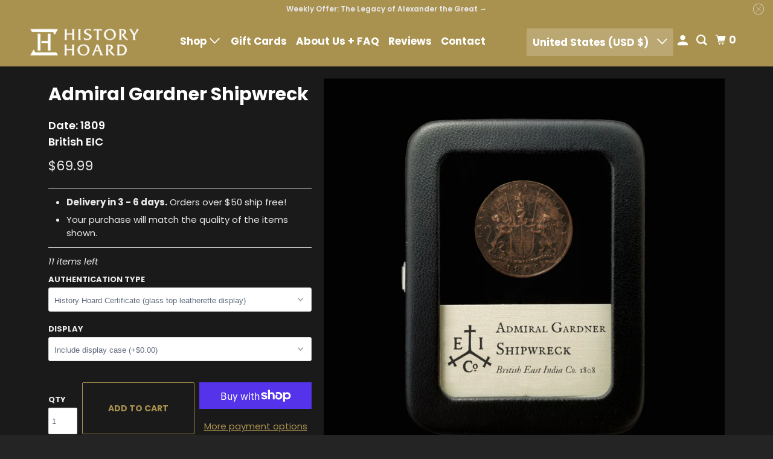

--- FILE ---
content_type: text/html; charset=utf-8
request_url: https://www.historyhoard.com/products/admiral-gardner-shipwreck-1808
body_size: 47050
content:
<!DOCTYPE html>
<html class="no-js no-touch" lang="en">
  <head>
    <meta charset="utf-8">
    <meta http-equiv="cleartype" content="on">
    <meta name="robots" content="index,follow">
    <meta name="google-site-verification" content="S_TUB594vgzkgMDbn6WvoHLTW4YXe9OwP3-qgecLTKM" />

    
    <title>Admiral Gardner Shipwreck - 1809 - British EIC - History Hoard</title>

    
      <meta name="description" content="These coins are original &quot;10 cash&quot; coppers recovered from the wreck of the British East India Company&#39;s Admiral Gardner, and have spent over 200 years on the ocean floor. The ship was bound for India when it sank in 1809, and wasn&#39;t rediscovered until 1984. On a dark and stormy day in early 1809, the Admiral Gardner na"/>
    

    

<meta name="author" content="History Hoard">
<meta property="og:url" content="https://www.historyhoard.com/products/admiral-gardner-shipwreck-1808">
<meta property="og:site_name" content="History Hoard">




  <meta property="og:type" content="product">
  <meta property="og:title" content="Admiral Gardner Shipwreck - 1809 - British EIC">
  
    
      <meta property="og:image" content="https://www.historyhoard.com/cdn/shop/products/ALLSMALLITEMS_600x.jpg?v=1743105356">
      <meta property="og:image:secure_url" content="https://www.historyhoard.com/cdn/shop/products/ALLSMALLITEMS_600x.jpg?v=1743105356">
      <meta property="og:image:width" content="2048">
      <meta property="og:image:height" content="2048">
      <meta property="og:image:alt" content="Admiral Gardner Shipwreck - 1809 - British EIC">
      
    
      <meta property="og:image" content="https://www.historyhoard.com/cdn/shop/products/AGNGC_600x.png?v=1743105356">
      <meta property="og:image:secure_url" content="https://www.historyhoard.com/cdn/shop/products/AGNGC_600x.png?v=1743105356">
      <meta property="og:image:width" content="2048">
      <meta property="og:image:height" content="2048">
      <meta property="og:image:alt" content="Admiral Gardner Shipwreck - 1809 - British EIC">
      
    
      <meta property="og:image" content="https://www.historyhoard.com/cdn/shop/products/20200928_094304-02_600x.jpg?v=1743105356">
      <meta property="og:image:secure_url" content="https://www.historyhoard.com/cdn/shop/products/20200928_094304-02_600x.jpg?v=1743105356">
      <meta property="og:image:width" content="2369">
      <meta property="og:image:height" content="2366">
      <meta property="og:image:alt" content="Admiral Gardner Shipwreck - 1809 - British EIC">
      
    
  
  <meta property="product:price:amount" content="54.99">
  <meta property="product:price:currency" content="USD">



  <meta property="og:description" content="These coins are original &quot;10 cash&quot; coppers recovered from the wreck of the British East India Company&#39;s Admiral Gardner, and have spent over 200 years on the ocean floor. The ship was bound for India when it sank in 1809, and wasn&#39;t rediscovered until 1984. On a dark and stormy day in early 1809, the Admiral Gardner na">




<meta name="twitter:card" content="summary">

  <meta name="twitter:title" content="Admiral Gardner Shipwreck - 1809 - British EIC">
  <meta name="twitter:description" content="These coins are original &quot;10 cash&quot; coppers recovered from the wreck of the British East India Company&#39;s Admiral Gardner, and have spent over 200 years on the ocean floor. The ship was bound for India when it sank in 1809, and wasn&#39;t rediscovered until 1984. On a dark and stormy day in early 1809, the Admiral Gardner navigated the rough waters of the English Channel. Its intended destinations were Madras and Bengal, overseas holdings of the British East India Company (EIC). It was to deliver thousands of newly-minted copper coins, among other cargo. However, fate intervened—the ship was torn apart in a massive storm and claimed by the murky depths of the sea. The EIC valued the lost cargo at £21,579, a hefty sum for the time. But it would not be the only loss of the day. Two other company ships were also sunk during the same storm:">
  <meta name="twitter:image:width" content="240">
  <meta name="twitter:image:height" content="240">
  <meta name="twitter:image" content="https://www.historyhoard.com/cdn/shop/products/ALLSMALLITEMS_240x.jpg?v=1743105356">
  <meta name="twitter:image:alt" content="Admiral Gardner Shipwreck - 1809 - British EIC">



    

    

    <!-- Mobile Specific Metas -->
    <meta name="HandheldFriendly" content="True">
    <meta name="MobileOptimized" content="320">
    <meta name="viewport" content="width=device-width,initial-scale=1">
    <meta name="theme-color" content="#1a1a1a">

    <!-- Preconnect Domains -->
    <link rel="preconnect" href="https://cdn.shopify.com" crossorigin>
    <link rel="preconnect" href="https://fonts.shopify.com" crossorigin>
    <link rel="preconnect" href="https://monorail-edge.shopifysvc.com">

    <!-- Preload Assets -->
    <link rel="preload" href="//www.historyhoard.com/cdn/shop/t/101/assets/vendors.js?v=105148450034842595471763415064" as="script">
    <link rel="preload" href="//www.historyhoard.com/cdn/shop/t/101/assets/mmenu-styles.scss?v=106496102027375579581763415064" as="style">
    <link rel="preload" href="//www.historyhoard.com/cdn/shop/t/101/assets/fancybox.css?v=101341805111705669141763415064" as="style">
    <link rel="preload" href="//www.historyhoard.com/cdn/shop/t/101/assets/styles.css?v=37419950323998613481763415551" as="style">
    <link rel="preload" href="//www.historyhoard.com/cdn/shop/t/101/assets/app.js?v=168947812909286739951763415064" as="script">
    <link rel="preload" href="//www.historyhoard.com/cdn/shop/t/101/assets/custom-styles.css?v=9074566419726287271763415064" as="style">

    <!-- Stylesheet for mmenu plugin -->
    <link href="//www.historyhoard.com/cdn/shop/t/101/assets/mmenu-styles.scss?v=106496102027375579581763415064" rel="stylesheet" type="text/css" media="all" />

    <!-- Stylesheet for Fancybox library -->
    <link href="//www.historyhoard.com/cdn/shop/t/101/assets/fancybox.css?v=101341805111705669141763415064" rel="stylesheet" type="text/css" media="all" />

    <!-- Stylesheets for Parallax -->
    <link href="//www.historyhoard.com/cdn/shop/t/101/assets/styles.css?v=37419950323998613481763415551" rel="stylesheet" type="text/css" media="all" />
    
    <!-- CUSTOM Stylesheet additions -->
    <link href="//www.historyhoard.com/cdn/shop/t/101/assets/custom-styles.css?v=9074566419726287271763415064" rel="stylesheet" type="text/css" media="all" />

    
      <link rel="shortcut icon" type="image/x-icon" href="//www.historyhoard.com/cdn/shop/files/History_Hoard_Logo_Ideas_2_32x32_0ca3d9a8-2d66-4eb6-b89f-294b4018943f_180x180.png?v=1642835898">
      <link rel="apple-touch-icon" href="//www.historyhoard.com/cdn/shop/files/History_Hoard_Logo_Ideas_2_32x32_0ca3d9a8-2d66-4eb6-b89f-294b4018943f_180x180.png?v=1642835898"/>
      <link rel="apple-touch-icon" sizes="72x72" href="//www.historyhoard.com/cdn/shop/files/History_Hoard_Logo_Ideas_2_32x32_0ca3d9a8-2d66-4eb6-b89f-294b4018943f_72x72.png?v=1642835898"/>
      <link rel="apple-touch-icon" sizes="114x114" href="//www.historyhoard.com/cdn/shop/files/History_Hoard_Logo_Ideas_2_32x32_0ca3d9a8-2d66-4eb6-b89f-294b4018943f_114x114.png?v=1642835898"/>
      <link rel="apple-touch-icon" sizes="180x180" href="//www.historyhoard.com/cdn/shop/files/History_Hoard_Logo_Ideas_2_32x32_0ca3d9a8-2d66-4eb6-b89f-294b4018943f_180x180.png?v=1642835898"/>
      <link rel="apple-touch-icon" sizes="228x228" href="//www.historyhoard.com/cdn/shop/files/History_Hoard_Logo_Ideas_2_32x32_0ca3d9a8-2d66-4eb6-b89f-294b4018943f_228x228.png?v=1642835898"/>
    

    <link rel="canonical" href="https://www.historyhoard.com/products/admiral-gardner-shipwreck-1808"/>

    <script>
      document.documentElement.className=document.documentElement.className.replace(/\bno-js\b/,'js');
      if(window.Shopify&&window.Shopify.designMode)document.documentElement.className+=' in-theme-editor';
      if(('ontouchstart' in window)||window.DocumentTouch&&document instanceof DocumentTouch)document.documentElement.className=document.documentElement.className.replace(/\bno-touch\b/,'has-touch');
    </script>

    

    

    
    <script>
      window.PXUTheme = window.PXUTheme || {};
      window.PXUTheme.version = '5.0.1';
      window.PXUTheme.name = 'Parallax';
    </script>
    


    <script>
      
window.PXUTheme = window.PXUTheme || {};


window.PXUTheme.theme_settings = {};
window.PXUTheme.theme_settings.current_locale = "en";
window.PXUTheme.theme_settings.shop_url = "https://www.historyhoard.com";
window.PXUTheme.theme_settings.cart_url = "/cart";


window.PXUTheme.theme_settings.newsletter_popup = false;
window.PXUTheme.theme_settings.newsletter_popup_days = "2";
window.PXUTheme.theme_settings.newsletter_popup_mobile = false;
window.PXUTheme.theme_settings.newsletter_popup_seconds = 20;
window.PXUTheme.theme_settings.newsletter_popup_max_width = 560;


window.PXUTheme.theme_settings.search_option = "product";
window.PXUTheme.theme_settings.search_items_to_display = 5;
window.PXUTheme.theme_settings.enable_autocomplete = true;
window.PXUTheme.theme_settings.mobile_search_location = "mobile-menu";


window.PXUTheme.theme_settings.product_form_style = "dropdown";
window.PXUTheme.theme_settings.display_inventory_left = true;
window.PXUTheme.theme_settings.inventory_threshold = 40;
window.PXUTheme.theme_settings.limit_quantity = true;
window.PXUTheme.theme_settings.free_price_text = "Free";


window.PXUTheme.theme_settings.collection_secondary_image = true;
window.PXUTheme.theme_settings.collection_swatches = false;


window.PXUTheme.theme_settings.display_special_instructions = true;
window.PXUTheme.theme_settings.display_tos_checkbox = false;
window.PXUTheme.theme_settings.tos_richtext = "\u003cp\u003eI acknowledge that shipping times are estimates only, and courier delays are out of the seller's control.\u003c\/p\u003e";
window.PXUTheme.theme_settings.cart_action = "ajax";


window.PXUTheme.theme_settings.header_background = false;


window.PXUTheme.currency = {};


window.PXUTheme.currency.shop_currency = "USD";
window.PXUTheme.currency.default_currency = "USD";
window.PXUTheme.currency.display_format = "money_format";
window.PXUTheme.currency.money_format = "${{amount}}";
window.PXUTheme.currency.money_format_no_currency = "${{amount}}";
window.PXUTheme.currency.money_format_currency = "${{amount}} USD";
window.PXUTheme.currency.native_multi_currency = true;
window.PXUTheme.currency.shipping_calculator = false;
window.PXUTheme.currency.iso_code = "USD";
window.PXUTheme.currency.symbol = "$";


window.PXUTheme.translation = {};


window.PXUTheme.translation.search = "Search";
window.PXUTheme.translation.all_results = "View all results";
window.PXUTheme.translation.no_results = "No results found.";


window.PXUTheme.translation.agree_to_terms_warning = "You must agree with the terms and conditions to checkout.";
window.PXUTheme.translation.cart_discount = "Discount";
window.PXUTheme.translation.edit_cart = "View Cart";
window.PXUTheme.translation.add_to_cart_success = "Translation missing: en.layout.general.add_to_cart_success";
window.PXUTheme.translation.agree_to_terms_html = "Translation missing: en.cart.general.agree_to_terms_html";
window.PXUTheme.translation.checkout = "Checkout";
window.PXUTheme.translation.or = "Translation missing: en.layout.general.or";
window.PXUTheme.translation.continue_shopping = "Continue";
window.PXUTheme.translation.empty_cart = "Your Cart is Empty";
window.PXUTheme.translation.subtotal = "Subtotal";
window.PXUTheme.translation.cart_notes = "Order Notes";
window.PXUTheme.translation.no_shipping_destination = "We do not ship to this destination.";
window.PXUTheme.translation.additional_rate = "There is one shipping rate available for";
window.PXUTheme.translation.additional_rate_at = "at";
window.PXUTheme.translation.additional_rates_part_1 = "There are";
window.PXUTheme.translation.additional_rates_part_2 = "shipping rates available for";
window.PXUTheme.translation.additional_rates_part_3 = "starting at";


window.PXUTheme.translation.product_add_to_cart_success = "Added";
window.PXUTheme.translation.product_add_to_cart = "Add to cart";
window.PXUTheme.translation.product_notify_form_email = "Email address";
window.PXUTheme.translation.product_notify_form_send = "Send";
window.PXUTheme.translation.items_left_count_one = "item left";
window.PXUTheme.translation.items_left_count_other = "items left";
window.PXUTheme.translation.product_sold_out = "Sold Out";
window.PXUTheme.translation.product_from = "from";
window.PXUTheme.translation.product_unavailable = "Unavailable";
window.PXUTheme.translation.product_notify_form_success = "Thanks! We will notify you when this product becomes available!";



window.PXUTheme.routes = window.PXUTheme.routes || {};
window.PXUTheme.routes.root_url = "/";
window.PXUTheme.routes.cart_url = "/cart";
window.PXUTheme.routes.search_url = "/search";


window.PXUTheme.media_queries = {};
window.PXUTheme.media_queries.small = window.matchMedia( "(max-width: 480px)" );
window.PXUTheme.media_queries.medium = window.matchMedia( "(max-width: 798px)" );
window.PXUTheme.media_queries.large = window.matchMedia( "(min-width: 799px)" );
window.PXUTheme.media_queries.larger = window.matchMedia( "(min-width: 960px)" );
window.PXUTheme.media_queries.xlarge = window.matchMedia( "(min-width: 1200px)" );
window.PXUTheme.media_queries.ie10 = window.matchMedia( "all and (-ms-high-contrast: none), (-ms-high-contrast: active)" );
window.PXUTheme.media_queries.tablet = window.matchMedia( "only screen and (min-width: 768px) and (max-width: 1024px)" );


window.PXUTheme.device = {};
window.PXUTheme.device.hasTouch = window.matchMedia("(any-pointer: coarse)");
window.PXUTheme.device.hasMouse = window.matchMedia("(any-pointer: fine)");
    </script>

    <script src="//www.historyhoard.com/cdn/shop/t/101/assets/vendors.js?v=105148450034842595471763415064" defer></script>
    <script src="//www.historyhoard.com/cdn/shop/t/101/assets/app.js?v=168947812909286739951763415064" defer></script>

    <script>window.performance && window.performance.mark && window.performance.mark('shopify.content_for_header.start');</script><meta name="google-site-verification" content="S_TUB594vgzkgMDbn6WvoHLTW4YXe9OwP3-qgecLTKM">
<meta name="google-site-verification" content="ugXg6c7UbiYKOgCm48smyiHmRan8Bqn_pMV83R4pdLI">
<meta id="shopify-digital-wallet" name="shopify-digital-wallet" content="/10210967599/digital_wallets/dialog">
<meta name="shopify-checkout-api-token" content="a7e5462403e5909df846b8723d838e2f">
<meta id="in-context-paypal-metadata" data-shop-id="10210967599" data-venmo-supported="false" data-environment="production" data-locale="en_US" data-paypal-v4="true" data-currency="USD">
<link rel="alternate" type="application/json+oembed" href="https://www.historyhoard.com/products/admiral-gardner-shipwreck-1808.oembed">
<script async="async" src="/checkouts/internal/preloads.js?locale=en-US"></script>
<link rel="preconnect" href="https://shop.app" crossorigin="anonymous">
<script async="async" src="https://shop.app/checkouts/internal/preloads.js?locale=en-US&shop_id=10210967599" crossorigin="anonymous"></script>
<script id="apple-pay-shop-capabilities" type="application/json">{"shopId":10210967599,"countryCode":"US","currencyCode":"USD","merchantCapabilities":["supports3DS"],"merchantId":"gid:\/\/shopify\/Shop\/10210967599","merchantName":"History Hoard","requiredBillingContactFields":["postalAddress","email"],"requiredShippingContactFields":["postalAddress","email"],"shippingType":"shipping","supportedNetworks":["visa","masterCard","amex","discover","elo","jcb"],"total":{"type":"pending","label":"History Hoard","amount":"1.00"},"shopifyPaymentsEnabled":true,"supportsSubscriptions":true}</script>
<script id="shopify-features" type="application/json">{"accessToken":"a7e5462403e5909df846b8723d838e2f","betas":["rich-media-storefront-analytics"],"domain":"www.historyhoard.com","predictiveSearch":true,"shopId":10210967599,"locale":"en"}</script>
<script>var Shopify = Shopify || {};
Shopify.shop = "history-hoard.myshopify.com";
Shopify.locale = "en";
Shopify.currency = {"active":"USD","rate":"1.0"};
Shopify.country = "US";
Shopify.theme = {"name":"November 19th: Colonial \u0026 Early U.S. Money","id":179047956764,"schema_name":"Parallax","schema_version":"5.0.1","theme_store_id":688,"role":"main"};
Shopify.theme.handle = "null";
Shopify.theme.style = {"id":null,"handle":null};
Shopify.cdnHost = "www.historyhoard.com/cdn";
Shopify.routes = Shopify.routes || {};
Shopify.routes.root = "/";</script>
<script type="module">!function(o){(o.Shopify=o.Shopify||{}).modules=!0}(window);</script>
<script>!function(o){function n(){var o=[];function n(){o.push(Array.prototype.slice.apply(arguments))}return n.q=o,n}var t=o.Shopify=o.Shopify||{};t.loadFeatures=n(),t.autoloadFeatures=n()}(window);</script>
<script>
  window.ShopifyPay = window.ShopifyPay || {};
  window.ShopifyPay.apiHost = "shop.app\/pay";
  window.ShopifyPay.redirectState = null;
</script>
<script id="shop-js-analytics" type="application/json">{"pageType":"product"}</script>
<script defer="defer" async type="module" src="//www.historyhoard.com/cdn/shopifycloud/shop-js/modules/v2/client.init-shop-cart-sync_BT-GjEfc.en.esm.js"></script>
<script defer="defer" async type="module" src="//www.historyhoard.com/cdn/shopifycloud/shop-js/modules/v2/chunk.common_D58fp_Oc.esm.js"></script>
<script defer="defer" async type="module" src="//www.historyhoard.com/cdn/shopifycloud/shop-js/modules/v2/chunk.modal_xMitdFEc.esm.js"></script>
<script type="module">
  await import("//www.historyhoard.com/cdn/shopifycloud/shop-js/modules/v2/client.init-shop-cart-sync_BT-GjEfc.en.esm.js");
await import("//www.historyhoard.com/cdn/shopifycloud/shop-js/modules/v2/chunk.common_D58fp_Oc.esm.js");
await import("//www.historyhoard.com/cdn/shopifycloud/shop-js/modules/v2/chunk.modal_xMitdFEc.esm.js");

  window.Shopify.SignInWithShop?.initShopCartSync?.({"fedCMEnabled":true,"windoidEnabled":true});

</script>
<script defer="defer" async type="module" src="//www.historyhoard.com/cdn/shopifycloud/shop-js/modules/v2/client.payment-terms_Ci9AEqFq.en.esm.js"></script>
<script defer="defer" async type="module" src="//www.historyhoard.com/cdn/shopifycloud/shop-js/modules/v2/chunk.common_D58fp_Oc.esm.js"></script>
<script defer="defer" async type="module" src="//www.historyhoard.com/cdn/shopifycloud/shop-js/modules/v2/chunk.modal_xMitdFEc.esm.js"></script>
<script type="module">
  await import("//www.historyhoard.com/cdn/shopifycloud/shop-js/modules/v2/client.payment-terms_Ci9AEqFq.en.esm.js");
await import("//www.historyhoard.com/cdn/shopifycloud/shop-js/modules/v2/chunk.common_D58fp_Oc.esm.js");
await import("//www.historyhoard.com/cdn/shopifycloud/shop-js/modules/v2/chunk.modal_xMitdFEc.esm.js");

  
</script>
<script>
  window.Shopify = window.Shopify || {};
  if (!window.Shopify.featureAssets) window.Shopify.featureAssets = {};
  window.Shopify.featureAssets['shop-js'] = {"shop-cart-sync":["modules/v2/client.shop-cart-sync_DZOKe7Ll.en.esm.js","modules/v2/chunk.common_D58fp_Oc.esm.js","modules/v2/chunk.modal_xMitdFEc.esm.js"],"init-fed-cm":["modules/v2/client.init-fed-cm_B6oLuCjv.en.esm.js","modules/v2/chunk.common_D58fp_Oc.esm.js","modules/v2/chunk.modal_xMitdFEc.esm.js"],"shop-cash-offers":["modules/v2/client.shop-cash-offers_D2sdYoxE.en.esm.js","modules/v2/chunk.common_D58fp_Oc.esm.js","modules/v2/chunk.modal_xMitdFEc.esm.js"],"shop-login-button":["modules/v2/client.shop-login-button_QeVjl5Y3.en.esm.js","modules/v2/chunk.common_D58fp_Oc.esm.js","modules/v2/chunk.modal_xMitdFEc.esm.js"],"pay-button":["modules/v2/client.pay-button_DXTOsIq6.en.esm.js","modules/v2/chunk.common_D58fp_Oc.esm.js","modules/v2/chunk.modal_xMitdFEc.esm.js"],"shop-button":["modules/v2/client.shop-button_DQZHx9pm.en.esm.js","modules/v2/chunk.common_D58fp_Oc.esm.js","modules/v2/chunk.modal_xMitdFEc.esm.js"],"avatar":["modules/v2/client.avatar_BTnouDA3.en.esm.js"],"init-windoid":["modules/v2/client.init-windoid_CR1B-cfM.en.esm.js","modules/v2/chunk.common_D58fp_Oc.esm.js","modules/v2/chunk.modal_xMitdFEc.esm.js"],"init-shop-for-new-customer-accounts":["modules/v2/client.init-shop-for-new-customer-accounts_C_vY_xzh.en.esm.js","modules/v2/client.shop-login-button_QeVjl5Y3.en.esm.js","modules/v2/chunk.common_D58fp_Oc.esm.js","modules/v2/chunk.modal_xMitdFEc.esm.js"],"init-shop-email-lookup-coordinator":["modules/v2/client.init-shop-email-lookup-coordinator_BI7n9ZSv.en.esm.js","modules/v2/chunk.common_D58fp_Oc.esm.js","modules/v2/chunk.modal_xMitdFEc.esm.js"],"init-shop-cart-sync":["modules/v2/client.init-shop-cart-sync_BT-GjEfc.en.esm.js","modules/v2/chunk.common_D58fp_Oc.esm.js","modules/v2/chunk.modal_xMitdFEc.esm.js"],"shop-toast-manager":["modules/v2/client.shop-toast-manager_DiYdP3xc.en.esm.js","modules/v2/chunk.common_D58fp_Oc.esm.js","modules/v2/chunk.modal_xMitdFEc.esm.js"],"init-customer-accounts":["modules/v2/client.init-customer-accounts_D9ZNqS-Q.en.esm.js","modules/v2/client.shop-login-button_QeVjl5Y3.en.esm.js","modules/v2/chunk.common_D58fp_Oc.esm.js","modules/v2/chunk.modal_xMitdFEc.esm.js"],"init-customer-accounts-sign-up":["modules/v2/client.init-customer-accounts-sign-up_iGw4briv.en.esm.js","modules/v2/client.shop-login-button_QeVjl5Y3.en.esm.js","modules/v2/chunk.common_D58fp_Oc.esm.js","modules/v2/chunk.modal_xMitdFEc.esm.js"],"shop-follow-button":["modules/v2/client.shop-follow-button_CqMgW2wH.en.esm.js","modules/v2/chunk.common_D58fp_Oc.esm.js","modules/v2/chunk.modal_xMitdFEc.esm.js"],"checkout-modal":["modules/v2/client.checkout-modal_xHeaAweL.en.esm.js","modules/v2/chunk.common_D58fp_Oc.esm.js","modules/v2/chunk.modal_xMitdFEc.esm.js"],"shop-login":["modules/v2/client.shop-login_D91U-Q7h.en.esm.js","modules/v2/chunk.common_D58fp_Oc.esm.js","modules/v2/chunk.modal_xMitdFEc.esm.js"],"lead-capture":["modules/v2/client.lead-capture_BJmE1dJe.en.esm.js","modules/v2/chunk.common_D58fp_Oc.esm.js","modules/v2/chunk.modal_xMitdFEc.esm.js"],"payment-terms":["modules/v2/client.payment-terms_Ci9AEqFq.en.esm.js","modules/v2/chunk.common_D58fp_Oc.esm.js","modules/v2/chunk.modal_xMitdFEc.esm.js"]};
</script>
<script>(function() {
  var isLoaded = false;
  function asyncLoad() {
    if (isLoaded) return;
    isLoaded = true;
    var urls = ["https:\/\/cdn.etsy.reputon.com\/assets\/widget.js?shop=history-hoard.myshopify.com","https:\/\/cdn.fbrw.reputon.com\/assets\/widget.js?shop=history-hoard.myshopify.com","\/\/backinstock.useamp.com\/widget\/84887_1767160175.js?category=bis\u0026v=6\u0026shop=history-hoard.myshopify.com"];
    for (var i = 0; i < urls.length; i++) {
      var s = document.createElement('script');
      s.type = 'text/javascript';
      s.async = true;
      s.src = urls[i];
      var x = document.getElementsByTagName('script')[0];
      x.parentNode.insertBefore(s, x);
    }
  };
  if(window.attachEvent) {
    window.attachEvent('onload', asyncLoad);
  } else {
    window.addEventListener('load', asyncLoad, false);
  }
})();</script>
<script id="__st">var __st={"a":10210967599,"offset":-25200,"reqid":"b4a97e4d-1443-48ae-aa24-ad165657f15d-1769032364","pageurl":"www.historyhoard.com\/products\/admiral-gardner-shipwreck-1808","u":"ad32d751a4e8","p":"product","rtyp":"product","rid":4720522952751};</script>
<script>window.ShopifyPaypalV4VisibilityTracking = true;</script>
<script id="captcha-bootstrap">!function(){'use strict';const t='contact',e='account',n='new_comment',o=[[t,t],['blogs',n],['comments',n],[t,'customer']],c=[[e,'customer_login'],[e,'guest_login'],[e,'recover_customer_password'],[e,'create_customer']],r=t=>t.map((([t,e])=>`form[action*='/${t}']:not([data-nocaptcha='true']) input[name='form_type'][value='${e}']`)).join(','),a=t=>()=>t?[...document.querySelectorAll(t)].map((t=>t.form)):[];function s(){const t=[...o],e=r(t);return a(e)}const i='password',u='form_key',d=['recaptcha-v3-token','g-recaptcha-response','h-captcha-response',i],f=()=>{try{return window.sessionStorage}catch{return}},m='__shopify_v',_=t=>t.elements[u];function p(t,e,n=!1){try{const o=window.sessionStorage,c=JSON.parse(o.getItem(e)),{data:r}=function(t){const{data:e,action:n}=t;return t[m]||n?{data:e,action:n}:{data:t,action:n}}(c);for(const[e,n]of Object.entries(r))t.elements[e]&&(t.elements[e].value=n);n&&o.removeItem(e)}catch(o){console.error('form repopulation failed',{error:o})}}const l='form_type',E='cptcha';function T(t){t.dataset[E]=!0}const w=window,h=w.document,L='Shopify',v='ce_forms',y='captcha';let A=!1;((t,e)=>{const n=(g='f06e6c50-85a8-45c8-87d0-21a2b65856fe',I='https://cdn.shopify.com/shopifycloud/storefront-forms-hcaptcha/ce_storefront_forms_captcha_hcaptcha.v1.5.2.iife.js',D={infoText:'Protected by hCaptcha',privacyText:'Privacy',termsText:'Terms'},(t,e,n)=>{const o=w[L][v],c=o.bindForm;if(c)return c(t,g,e,D).then(n);var r;o.q.push([[t,g,e,D],n]),r=I,A||(h.body.append(Object.assign(h.createElement('script'),{id:'captcha-provider',async:!0,src:r})),A=!0)});var g,I,D;w[L]=w[L]||{},w[L][v]=w[L][v]||{},w[L][v].q=[],w[L][y]=w[L][y]||{},w[L][y].protect=function(t,e){n(t,void 0,e),T(t)},Object.freeze(w[L][y]),function(t,e,n,w,h,L){const[v,y,A,g]=function(t,e,n){const i=e?o:[],u=t?c:[],d=[...i,...u],f=r(d),m=r(i),_=r(d.filter((([t,e])=>n.includes(e))));return[a(f),a(m),a(_),s()]}(w,h,L),I=t=>{const e=t.target;return e instanceof HTMLFormElement?e:e&&e.form},D=t=>v().includes(t);t.addEventListener('submit',(t=>{const e=I(t);if(!e)return;const n=D(e)&&!e.dataset.hcaptchaBound&&!e.dataset.recaptchaBound,o=_(e),c=g().includes(e)&&(!o||!o.value);(n||c)&&t.preventDefault(),c&&!n&&(function(t){try{if(!f())return;!function(t){const e=f();if(!e)return;const n=_(t);if(!n)return;const o=n.value;o&&e.removeItem(o)}(t);const e=Array.from(Array(32),(()=>Math.random().toString(36)[2])).join('');!function(t,e){_(t)||t.append(Object.assign(document.createElement('input'),{type:'hidden',name:u})),t.elements[u].value=e}(t,e),function(t,e){const n=f();if(!n)return;const o=[...t.querySelectorAll(`input[type='${i}']`)].map((({name:t})=>t)),c=[...d,...o],r={};for(const[a,s]of new FormData(t).entries())c.includes(a)||(r[a]=s);n.setItem(e,JSON.stringify({[m]:1,action:t.action,data:r}))}(t,e)}catch(e){console.error('failed to persist form',e)}}(e),e.submit())}));const S=(t,e)=>{t&&!t.dataset[E]&&(n(t,e.some((e=>e===t))),T(t))};for(const o of['focusin','change'])t.addEventListener(o,(t=>{const e=I(t);D(e)&&S(e,y())}));const B=e.get('form_key'),M=e.get(l),P=B&&M;t.addEventListener('DOMContentLoaded',(()=>{const t=y();if(P)for(const e of t)e.elements[l].value===M&&p(e,B);[...new Set([...A(),...v().filter((t=>'true'===t.dataset.shopifyCaptcha))])].forEach((e=>S(e,t)))}))}(h,new URLSearchParams(w.location.search),n,t,e,['guest_login'])})(!0,!0)}();</script>
<script integrity="sha256-4kQ18oKyAcykRKYeNunJcIwy7WH5gtpwJnB7kiuLZ1E=" data-source-attribution="shopify.loadfeatures" defer="defer" src="//www.historyhoard.com/cdn/shopifycloud/storefront/assets/storefront/load_feature-a0a9edcb.js" crossorigin="anonymous"></script>
<script crossorigin="anonymous" defer="defer" src="//www.historyhoard.com/cdn/shopifycloud/storefront/assets/shopify_pay/storefront-65b4c6d7.js?v=20250812"></script>
<script data-source-attribution="shopify.dynamic_checkout.dynamic.init">var Shopify=Shopify||{};Shopify.PaymentButton=Shopify.PaymentButton||{isStorefrontPortableWallets:!0,init:function(){window.Shopify.PaymentButton.init=function(){};var t=document.createElement("script");t.src="https://www.historyhoard.com/cdn/shopifycloud/portable-wallets/latest/portable-wallets.en.js",t.type="module",document.head.appendChild(t)}};
</script>
<script data-source-attribution="shopify.dynamic_checkout.buyer_consent">
  function portableWalletsHideBuyerConsent(e){var t=document.getElementById("shopify-buyer-consent"),n=document.getElementById("shopify-subscription-policy-button");t&&n&&(t.classList.add("hidden"),t.setAttribute("aria-hidden","true"),n.removeEventListener("click",e))}function portableWalletsShowBuyerConsent(e){var t=document.getElementById("shopify-buyer-consent"),n=document.getElementById("shopify-subscription-policy-button");t&&n&&(t.classList.remove("hidden"),t.removeAttribute("aria-hidden"),n.addEventListener("click",e))}window.Shopify?.PaymentButton&&(window.Shopify.PaymentButton.hideBuyerConsent=portableWalletsHideBuyerConsent,window.Shopify.PaymentButton.showBuyerConsent=portableWalletsShowBuyerConsent);
</script>
<script>
  function portableWalletsCleanup(e){e&&e.src&&console.error("Failed to load portable wallets script "+e.src);var t=document.querySelectorAll("shopify-accelerated-checkout .shopify-payment-button__skeleton, shopify-accelerated-checkout-cart .wallet-cart-button__skeleton"),e=document.getElementById("shopify-buyer-consent");for(let e=0;e<t.length;e++)t[e].remove();e&&e.remove()}function portableWalletsNotLoadedAsModule(e){e instanceof ErrorEvent&&"string"==typeof e.message&&e.message.includes("import.meta")&&"string"==typeof e.filename&&e.filename.includes("portable-wallets")&&(window.removeEventListener("error",portableWalletsNotLoadedAsModule),window.Shopify.PaymentButton.failedToLoad=e,"loading"===document.readyState?document.addEventListener("DOMContentLoaded",window.Shopify.PaymentButton.init):window.Shopify.PaymentButton.init())}window.addEventListener("error",portableWalletsNotLoadedAsModule);
</script>

<script type="module" src="https://www.historyhoard.com/cdn/shopifycloud/portable-wallets/latest/portable-wallets.en.js" onError="portableWalletsCleanup(this)" crossorigin="anonymous"></script>
<script nomodule>
  document.addEventListener("DOMContentLoaded", portableWalletsCleanup);
</script>

<link id="shopify-accelerated-checkout-styles" rel="stylesheet" media="screen" href="https://www.historyhoard.com/cdn/shopifycloud/portable-wallets/latest/accelerated-checkout-backwards-compat.css" crossorigin="anonymous">
<style id="shopify-accelerated-checkout-cart">
        #shopify-buyer-consent {
  margin-top: 1em;
  display: inline-block;
  width: 100%;
}

#shopify-buyer-consent.hidden {
  display: none;
}

#shopify-subscription-policy-button {
  background: none;
  border: none;
  padding: 0;
  text-decoration: underline;
  font-size: inherit;
  cursor: pointer;
}

#shopify-subscription-policy-button::before {
  box-shadow: none;
}

      </style>

<script>window.performance && window.performance.mark && window.performance.mark('shopify.content_for_header.end');</script>

    <noscript>
      <style>

        .slides > li:first-child { display: block; }
        .image__fallback {
          width: 100vw;
          display: block !important;
          max-width: 100vw !important;
          margin-bottom: 0;
        }

        .no-js-only {
          display: inherit !important;
        }

        .icon-cart.cart-button {
          display: none;
        }

        .lazyload,
        .cart_page_image img {
          opacity: 1;
          -webkit-filter: blur(0);
          filter: blur(0);
        }

        .image-element__wrap {
          display: none;
        }

        .banner__text .container {
          background-color: transparent;
        }

        .animate_right,
        .animate_left,
        .animate_up,
        .animate_down {
          opacity: 1;
        }

        .flexslider .slides>li {
          display: block;
        }

        .product_section .product_form {
          opacity: 1;
        }

        .multi_select,
        form .select {
          display: block !important;
        }

        .swatch-options {
          display: none;
        }

        .parallax__wrap .banner__text {
          position: absolute;
          margin-left: auto;
          margin-right: auto;
          left: 0;
          right: 0;
          bottom: 0;
          top: 0;
          display: -webkit-box;
          display: -ms-flexbox;
          display: flex;
          -webkit-box-align: center;
          -ms-flex-align: center;
          align-items: center;
          -webkit-box-pack: center;
          -ms-flex-pack: center;
          justify-content: center;
        }

        .parallax__wrap .image__fallback {
          max-height: 1000px;
          -o-object-fit: cover;
          object-fit: cover;
        }

      </style>
    </noscript>
    <!-- Google tag (gtag.js) -->
<script async src="https://www.googletagmanager.com/gtag/js?id=UA-252944964-1">
</script>
<script>
  window.dataLayer = window.dataLayer || [];
  function gtag(){dataLayer.push(arguments);}
  gtag('js', new Date());

  gtag('config', 'UA-252944964-1');
</script>
    <!-- Hotjar Tracking Code for www.historyhoard.com -->
<script>
    (function(h,o,t,j,a,r){
        h.hj=h.hj||function(){(h.hj.q=h.hj.q||[]).push(arguments)};
        h._hjSettings={hjid:1577471,hjsv:6};
        a=o.getElementsByTagName('head')[0];
        r=o.createElement('script');r.async=1;
        r.src=t+h._hjSettings.hjid+j+h._hjSettings.hjsv;
        a.appendChild(r);
    })(window,document,'https://static.hotjar.com/c/hotjar-','.js?sv=');
</script>
  <!-- BEGIN app block: shopify://apps/klaviyo-email-marketing-sms/blocks/klaviyo-onsite-embed/2632fe16-c075-4321-a88b-50b567f42507 -->












  <script async src="https://static.klaviyo.com/onsite/js/TttbGk/klaviyo.js?company_id=TttbGk"></script>
  <script>!function(){if(!window.klaviyo){window._klOnsite=window._klOnsite||[];try{window.klaviyo=new Proxy({},{get:function(n,i){return"push"===i?function(){var n;(n=window._klOnsite).push.apply(n,arguments)}:function(){for(var n=arguments.length,o=new Array(n),w=0;w<n;w++)o[w]=arguments[w];var t="function"==typeof o[o.length-1]?o.pop():void 0,e=new Promise((function(n){window._klOnsite.push([i].concat(o,[function(i){t&&t(i),n(i)}]))}));return e}}})}catch(n){window.klaviyo=window.klaviyo||[],window.klaviyo.push=function(){var n;(n=window._klOnsite).push.apply(n,arguments)}}}}();</script>

  
    <script id="viewed_product">
      if (item == null) {
        var _learnq = _learnq || [];

        var MetafieldReviews = null
        var MetafieldYotpoRating = null
        var MetafieldYotpoCount = null
        var MetafieldLooxRating = null
        var MetafieldLooxCount = null
        var okendoProduct = null
        var okendoProductReviewCount = null
        var okendoProductReviewAverageValue = null
        try {
          // The following fields are used for Customer Hub recently viewed in order to add reviews.
          // This information is not part of __kla_viewed. Instead, it is part of __kla_viewed_reviewed_items
          MetafieldReviews = {};
          MetafieldYotpoRating = null
          MetafieldYotpoCount = null
          MetafieldLooxRating = null
          MetafieldLooxCount = null

          okendoProduct = null
          // If the okendo metafield is not legacy, it will error, which then requires the new json formatted data
          if (okendoProduct && 'error' in okendoProduct) {
            okendoProduct = null
          }
          okendoProductReviewCount = okendoProduct ? okendoProduct.reviewCount : null
          okendoProductReviewAverageValue = okendoProduct ? okendoProduct.reviewAverageValue : null
        } catch (error) {
          console.error('Error in Klaviyo onsite reviews tracking:', error);
        }

        var item = {
          Name: "Admiral Gardner Shipwreck - 1809 - British EIC",
          ProductID: 4720522952751,
          Categories: ["All Products","Best Sellers","Black Friday 2022","Black Friday Coupon Code 2023","Colonial Powers","Explorers and Empires","HISTORY10 Code is Valid","Regular Stock","renaissance-and-exploration-regular-stock"],
          ImageURL: "https://www.historyhoard.com/cdn/shop/products/ALLSMALLITEMS_grande.jpg?v=1743105356",
          URL: "https://www.historyhoard.com/products/admiral-gardner-shipwreck-1808",
          Brand: "History Hoard",
          Price: "$54.99",
          Value: "54.99",
          CompareAtPrice: "$64.99"
        };
        _learnq.push(['track', 'Viewed Product', item]);
        _learnq.push(['trackViewedItem', {
          Title: item.Name,
          ItemId: item.ProductID,
          Categories: item.Categories,
          ImageUrl: item.ImageURL,
          Url: item.URL,
          Metadata: {
            Brand: item.Brand,
            Price: item.Price,
            Value: item.Value,
            CompareAtPrice: item.CompareAtPrice
          },
          metafields:{
            reviews: MetafieldReviews,
            yotpo:{
              rating: MetafieldYotpoRating,
              count: MetafieldYotpoCount,
            },
            loox:{
              rating: MetafieldLooxRating,
              count: MetafieldLooxCount,
            },
            okendo: {
              rating: okendoProductReviewAverageValue,
              count: okendoProductReviewCount,
            }
          }
        }]);
      }
    </script>
  




  <script>
    window.klaviyoReviewsProductDesignMode = false
  </script>







<!-- END app block --><link href="https://monorail-edge.shopifysvc.com" rel="dns-prefetch">
<script>(function(){if ("sendBeacon" in navigator && "performance" in window) {try {var session_token_from_headers = performance.getEntriesByType('navigation')[0].serverTiming.find(x => x.name == '_s').description;} catch {var session_token_from_headers = undefined;}var session_cookie_matches = document.cookie.match(/_shopify_s=([^;]*)/);var session_token_from_cookie = session_cookie_matches && session_cookie_matches.length === 2 ? session_cookie_matches[1] : "";var session_token = session_token_from_headers || session_token_from_cookie || "";function handle_abandonment_event(e) {var entries = performance.getEntries().filter(function(entry) {return /monorail-edge.shopifysvc.com/.test(entry.name);});if (!window.abandonment_tracked && entries.length === 0) {window.abandonment_tracked = true;var currentMs = Date.now();var navigation_start = performance.timing.navigationStart;var payload = {shop_id: 10210967599,url: window.location.href,navigation_start,duration: currentMs - navigation_start,session_token,page_type: "product"};window.navigator.sendBeacon("https://monorail-edge.shopifysvc.com/v1/produce", JSON.stringify({schema_id: "online_store_buyer_site_abandonment/1.1",payload: payload,metadata: {event_created_at_ms: currentMs,event_sent_at_ms: currentMs}}));}}window.addEventListener('pagehide', handle_abandonment_event);}}());</script>
<script id="web-pixels-manager-setup">(function e(e,d,r,n,o){if(void 0===o&&(o={}),!Boolean(null===(a=null===(i=window.Shopify)||void 0===i?void 0:i.analytics)||void 0===a?void 0:a.replayQueue)){var i,a;window.Shopify=window.Shopify||{};var t=window.Shopify;t.analytics=t.analytics||{};var s=t.analytics;s.replayQueue=[],s.publish=function(e,d,r){return s.replayQueue.push([e,d,r]),!0};try{self.performance.mark("wpm:start")}catch(e){}var l=function(){var e={modern:/Edge?\/(1{2}[4-9]|1[2-9]\d|[2-9]\d{2}|\d{4,})\.\d+(\.\d+|)|Firefox\/(1{2}[4-9]|1[2-9]\d|[2-9]\d{2}|\d{4,})\.\d+(\.\d+|)|Chrom(ium|e)\/(9{2}|\d{3,})\.\d+(\.\d+|)|(Maci|X1{2}).+ Version\/(15\.\d+|(1[6-9]|[2-9]\d|\d{3,})\.\d+)([,.]\d+|)( \(\w+\)|)( Mobile\/\w+|) Safari\/|Chrome.+OPR\/(9{2}|\d{3,})\.\d+\.\d+|(CPU[ +]OS|iPhone[ +]OS|CPU[ +]iPhone|CPU IPhone OS|CPU iPad OS)[ +]+(15[._]\d+|(1[6-9]|[2-9]\d|\d{3,})[._]\d+)([._]\d+|)|Android:?[ /-](13[3-9]|1[4-9]\d|[2-9]\d{2}|\d{4,})(\.\d+|)(\.\d+|)|Android.+Firefox\/(13[5-9]|1[4-9]\d|[2-9]\d{2}|\d{4,})\.\d+(\.\d+|)|Android.+Chrom(ium|e)\/(13[3-9]|1[4-9]\d|[2-9]\d{2}|\d{4,})\.\d+(\.\d+|)|SamsungBrowser\/([2-9]\d|\d{3,})\.\d+/,legacy:/Edge?\/(1[6-9]|[2-9]\d|\d{3,})\.\d+(\.\d+|)|Firefox\/(5[4-9]|[6-9]\d|\d{3,})\.\d+(\.\d+|)|Chrom(ium|e)\/(5[1-9]|[6-9]\d|\d{3,})\.\d+(\.\d+|)([\d.]+$|.*Safari\/(?![\d.]+ Edge\/[\d.]+$))|(Maci|X1{2}).+ Version\/(10\.\d+|(1[1-9]|[2-9]\d|\d{3,})\.\d+)([,.]\d+|)( \(\w+\)|)( Mobile\/\w+|) Safari\/|Chrome.+OPR\/(3[89]|[4-9]\d|\d{3,})\.\d+\.\d+|(CPU[ +]OS|iPhone[ +]OS|CPU[ +]iPhone|CPU IPhone OS|CPU iPad OS)[ +]+(10[._]\d+|(1[1-9]|[2-9]\d|\d{3,})[._]\d+)([._]\d+|)|Android:?[ /-](13[3-9]|1[4-9]\d|[2-9]\d{2}|\d{4,})(\.\d+|)(\.\d+|)|Mobile Safari.+OPR\/([89]\d|\d{3,})\.\d+\.\d+|Android.+Firefox\/(13[5-9]|1[4-9]\d|[2-9]\d{2}|\d{4,})\.\d+(\.\d+|)|Android.+Chrom(ium|e)\/(13[3-9]|1[4-9]\d|[2-9]\d{2}|\d{4,})\.\d+(\.\d+|)|Android.+(UC? ?Browser|UCWEB|U3)[ /]?(15\.([5-9]|\d{2,})|(1[6-9]|[2-9]\d|\d{3,})\.\d+)\.\d+|SamsungBrowser\/(5\.\d+|([6-9]|\d{2,})\.\d+)|Android.+MQ{2}Browser\/(14(\.(9|\d{2,})|)|(1[5-9]|[2-9]\d|\d{3,})(\.\d+|))(\.\d+|)|K[Aa][Ii]OS\/(3\.\d+|([4-9]|\d{2,})\.\d+)(\.\d+|)/},d=e.modern,r=e.legacy,n=navigator.userAgent;return n.match(d)?"modern":n.match(r)?"legacy":"unknown"}(),u="modern"===l?"modern":"legacy",c=(null!=n?n:{modern:"",legacy:""})[u],f=function(e){return[e.baseUrl,"/wpm","/b",e.hashVersion,"modern"===e.buildTarget?"m":"l",".js"].join("")}({baseUrl:d,hashVersion:r,buildTarget:u}),m=function(e){var d=e.version,r=e.bundleTarget,n=e.surface,o=e.pageUrl,i=e.monorailEndpoint;return{emit:function(e){var a=e.status,t=e.errorMsg,s=(new Date).getTime(),l=JSON.stringify({metadata:{event_sent_at_ms:s},events:[{schema_id:"web_pixels_manager_load/3.1",payload:{version:d,bundle_target:r,page_url:o,status:a,surface:n,error_msg:t},metadata:{event_created_at_ms:s}}]});if(!i)return console&&console.warn&&console.warn("[Web Pixels Manager] No Monorail endpoint provided, skipping logging."),!1;try{return self.navigator.sendBeacon.bind(self.navigator)(i,l)}catch(e){}var u=new XMLHttpRequest;try{return u.open("POST",i,!0),u.setRequestHeader("Content-Type","text/plain"),u.send(l),!0}catch(e){return console&&console.warn&&console.warn("[Web Pixels Manager] Got an unhandled error while logging to Monorail."),!1}}}}({version:r,bundleTarget:l,surface:e.surface,pageUrl:self.location.href,monorailEndpoint:e.monorailEndpoint});try{o.browserTarget=l,function(e){var d=e.src,r=e.async,n=void 0===r||r,o=e.onload,i=e.onerror,a=e.sri,t=e.scriptDataAttributes,s=void 0===t?{}:t,l=document.createElement("script"),u=document.querySelector("head"),c=document.querySelector("body");if(l.async=n,l.src=d,a&&(l.integrity=a,l.crossOrigin="anonymous"),s)for(var f in s)if(Object.prototype.hasOwnProperty.call(s,f))try{l.dataset[f]=s[f]}catch(e){}if(o&&l.addEventListener("load",o),i&&l.addEventListener("error",i),u)u.appendChild(l);else{if(!c)throw new Error("Did not find a head or body element to append the script");c.appendChild(l)}}({src:f,async:!0,onload:function(){if(!function(){var e,d;return Boolean(null===(d=null===(e=window.Shopify)||void 0===e?void 0:e.analytics)||void 0===d?void 0:d.initialized)}()){var d=window.webPixelsManager.init(e)||void 0;if(d){var r=window.Shopify.analytics;r.replayQueue.forEach((function(e){var r=e[0],n=e[1],o=e[2];d.publishCustomEvent(r,n,o)})),r.replayQueue=[],r.publish=d.publishCustomEvent,r.visitor=d.visitor,r.initialized=!0}}},onerror:function(){return m.emit({status:"failed",errorMsg:"".concat(f," has failed to load")})},sri:function(e){var d=/^sha384-[A-Za-z0-9+/=]+$/;return"string"==typeof e&&d.test(e)}(c)?c:"",scriptDataAttributes:o}),m.emit({status:"loading"})}catch(e){m.emit({status:"failed",errorMsg:(null==e?void 0:e.message)||"Unknown error"})}}})({shopId: 10210967599,storefrontBaseUrl: "https://www.historyhoard.com",extensionsBaseUrl: "https://extensions.shopifycdn.com/cdn/shopifycloud/web-pixels-manager",monorailEndpoint: "https://monorail-edge.shopifysvc.com/unstable/produce_batch",surface: "storefront-renderer",enabledBetaFlags: ["2dca8a86"],webPixelsConfigList: [{"id":"1842905372","configuration":"{\"accountID\":\"TttbGk\",\"webPixelConfig\":\"eyJlbmFibGVBZGRlZFRvQ2FydEV2ZW50cyI6IHRydWV9\"}","eventPayloadVersion":"v1","runtimeContext":"STRICT","scriptVersion":"524f6c1ee37bacdca7657a665bdca589","type":"APP","apiClientId":123074,"privacyPurposes":["ANALYTICS","MARKETING"],"dataSharingAdjustments":{"protectedCustomerApprovalScopes":["read_customer_address","read_customer_email","read_customer_name","read_customer_personal_data","read_customer_phone"]}},{"id":"796786972","configuration":"{\"config\":\"{\\\"pixel_id\\\":\\\"G-E9W2PQ6SWN\\\",\\\"target_country\\\":\\\"US\\\",\\\"gtag_events\\\":[{\\\"type\\\":\\\"begin_checkout\\\",\\\"action_label\\\":\\\"G-E9W2PQ6SWN\\\"},{\\\"type\\\":\\\"search\\\",\\\"action_label\\\":\\\"G-E9W2PQ6SWN\\\"},{\\\"type\\\":\\\"view_item\\\",\\\"action_label\\\":[\\\"G-E9W2PQ6SWN\\\",\\\"MC-QKVDYPHJWQ\\\"]},{\\\"type\\\":\\\"purchase\\\",\\\"action_label\\\":[\\\"G-E9W2PQ6SWN\\\",\\\"MC-QKVDYPHJWQ\\\"]},{\\\"type\\\":\\\"page_view\\\",\\\"action_label\\\":[\\\"G-E9W2PQ6SWN\\\",\\\"MC-QKVDYPHJWQ\\\"]},{\\\"type\\\":\\\"add_payment_info\\\",\\\"action_label\\\":\\\"G-E9W2PQ6SWN\\\"},{\\\"type\\\":\\\"add_to_cart\\\",\\\"action_label\\\":\\\"G-E9W2PQ6SWN\\\"}],\\\"enable_monitoring_mode\\\":false}\"}","eventPayloadVersion":"v1","runtimeContext":"OPEN","scriptVersion":"b2a88bafab3e21179ed38636efcd8a93","type":"APP","apiClientId":1780363,"privacyPurposes":[],"dataSharingAdjustments":{"protectedCustomerApprovalScopes":["read_customer_address","read_customer_email","read_customer_name","read_customer_personal_data","read_customer_phone"]}},{"id":"370213148","configuration":"{\"pixel_id\":\"2576979245865234\",\"pixel_type\":\"facebook_pixel\",\"metaapp_system_user_token\":\"-\"}","eventPayloadVersion":"v1","runtimeContext":"OPEN","scriptVersion":"ca16bc87fe92b6042fbaa3acc2fbdaa6","type":"APP","apiClientId":2329312,"privacyPurposes":["ANALYTICS","MARKETING","SALE_OF_DATA"],"dataSharingAdjustments":{"protectedCustomerApprovalScopes":["read_customer_address","read_customer_email","read_customer_name","read_customer_personal_data","read_customer_phone"]}},{"id":"220430620","configuration":"{\"tagID\":\"2612569720097\"}","eventPayloadVersion":"v1","runtimeContext":"STRICT","scriptVersion":"18031546ee651571ed29edbe71a3550b","type":"APP","apiClientId":3009811,"privacyPurposes":["ANALYTICS","MARKETING","SALE_OF_DATA"],"dataSharingAdjustments":{"protectedCustomerApprovalScopes":["read_customer_address","read_customer_email","read_customer_name","read_customer_personal_data","read_customer_phone"]}},{"id":"148799772","eventPayloadVersion":"v1","runtimeContext":"LAX","scriptVersion":"1","type":"CUSTOM","privacyPurposes":["ANALYTICS"],"name":"Google Analytics tag (migrated)"},{"id":"shopify-app-pixel","configuration":"{}","eventPayloadVersion":"v1","runtimeContext":"STRICT","scriptVersion":"0450","apiClientId":"shopify-pixel","type":"APP","privacyPurposes":["ANALYTICS","MARKETING"]},{"id":"shopify-custom-pixel","eventPayloadVersion":"v1","runtimeContext":"LAX","scriptVersion":"0450","apiClientId":"shopify-pixel","type":"CUSTOM","privacyPurposes":["ANALYTICS","MARKETING"]}],isMerchantRequest: false,initData: {"shop":{"name":"History Hoard","paymentSettings":{"currencyCode":"USD"},"myshopifyDomain":"history-hoard.myshopify.com","countryCode":"US","storefrontUrl":"https:\/\/www.historyhoard.com"},"customer":null,"cart":null,"checkout":null,"productVariants":[{"price":{"amount":69.99,"currencyCode":"USD"},"product":{"title":"Admiral Gardner Shipwreck - 1809 - British EIC","vendor":"History Hoard","id":"4720522952751","untranslatedTitle":"Admiral Gardner Shipwreck - 1809 - British EIC","url":"\/products\/admiral-gardner-shipwreck-1808","type":""},"id":"32906749902895","image":{"src":"\/\/www.historyhoard.com\/cdn\/shop\/products\/ALLSMALLITEMS.jpg?v=1743105356"},"sku":"EE-ADGARD-HH","title":"History Hoard Certificate (glass top leatherette display) \/ Include display case (+$0.00)","untranslatedTitle":"History Hoard Certificate (glass top leatherette display) \/ Include display case (+$0.00)"},{"price":{"amount":69.99,"currencyCode":"USD"},"product":{"title":"Admiral Gardner Shipwreck - 1809 - British EIC","vendor":"History Hoard","id":"4720522952751","untranslatedTitle":"Admiral Gardner Shipwreck - 1809 - British EIC","url":"\/products\/admiral-gardner-shipwreck-1808","type":""},"id":"32906750820399","image":{"src":"\/\/www.historyhoard.com\/cdn\/shop\/products\/ALLSMALLITEMS.jpg?v=1743105356"},"sku":"EE-ADGARD-NGC","title":"NGC® Certification (tamper-proof plastic holder) \/ Include display case (+$0.00)","untranslatedTitle":"NGC® Certification (tamper-proof plastic holder) \/ Include display case (+$0.00)"},{"price":{"amount":54.99,"currencyCode":"USD"},"product":{"title":"Admiral Gardner Shipwreck - 1809 - British EIC","vendor":"History Hoard","id":"4720522952751","untranslatedTitle":"Admiral Gardner Shipwreck - 1809 - British EIC","url":"\/products\/admiral-gardner-shipwreck-1808","type":""},"id":"32906749935663","image":{"src":"\/\/www.historyhoard.com\/cdn\/shop\/products\/ALLSMALLITEMS.jpg?v=1743105356"},"sku":"EE-ADGARD-HH-NO","title":"History Hoard Certificate (glass top leatherette display) \/ No display, excludes NGC coins - just the coin, certificate, and info card (save $10.00 each)","untranslatedTitle":"History Hoard Certificate (glass top leatherette display) \/ No display, excludes NGC coins - just the coin, certificate, and info card (save $10.00 each)"}],"purchasingCompany":null},},"https://www.historyhoard.com/cdn","fcfee988w5aeb613cpc8e4bc33m6693e112",{"modern":"","legacy":""},{"shopId":"10210967599","storefrontBaseUrl":"https:\/\/www.historyhoard.com","extensionBaseUrl":"https:\/\/extensions.shopifycdn.com\/cdn\/shopifycloud\/web-pixels-manager","surface":"storefront-renderer","enabledBetaFlags":"[\"2dca8a86\"]","isMerchantRequest":"false","hashVersion":"fcfee988w5aeb613cpc8e4bc33m6693e112","publish":"custom","events":"[[\"page_viewed\",{}],[\"product_viewed\",{\"productVariant\":{\"price\":{\"amount\":69.99,\"currencyCode\":\"USD\"},\"product\":{\"title\":\"Admiral Gardner Shipwreck - 1809 - British EIC\",\"vendor\":\"History Hoard\",\"id\":\"4720522952751\",\"untranslatedTitle\":\"Admiral Gardner Shipwreck - 1809 - British EIC\",\"url\":\"\/products\/admiral-gardner-shipwreck-1808\",\"type\":\"\"},\"id\":\"32906749902895\",\"image\":{\"src\":\"\/\/www.historyhoard.com\/cdn\/shop\/products\/ALLSMALLITEMS.jpg?v=1743105356\"},\"sku\":\"EE-ADGARD-HH\",\"title\":\"History Hoard Certificate (glass top leatherette display) \/ Include display case (+$0.00)\",\"untranslatedTitle\":\"History Hoard Certificate (glass top leatherette display) \/ Include display case (+$0.00)\"}}]]"});</script><script>
  window.ShopifyAnalytics = window.ShopifyAnalytics || {};
  window.ShopifyAnalytics.meta = window.ShopifyAnalytics.meta || {};
  window.ShopifyAnalytics.meta.currency = 'USD';
  var meta = {"product":{"id":4720522952751,"gid":"gid:\/\/shopify\/Product\/4720522952751","vendor":"History Hoard","type":"","handle":"admiral-gardner-shipwreck-1808","variants":[{"id":32906749902895,"price":6999,"name":"Admiral Gardner Shipwreck - 1809 - British EIC - History Hoard Certificate (glass top leatherette display) \/ Include display case (+$0.00)","public_title":"History Hoard Certificate (glass top leatherette display) \/ Include display case (+$0.00)","sku":"EE-ADGARD-HH"},{"id":32906750820399,"price":6999,"name":"Admiral Gardner Shipwreck - 1809 - British EIC - NGC® Certification (tamper-proof plastic holder) \/ Include display case (+$0.00)","public_title":"NGC® Certification (tamper-proof plastic holder) \/ Include display case (+$0.00)","sku":"EE-ADGARD-NGC"},{"id":32906749935663,"price":5499,"name":"Admiral Gardner Shipwreck - 1809 - British EIC - History Hoard Certificate (glass top leatherette display) \/ No display, excludes NGC coins - just the coin, certificate, and info card (save $10.00 each)","public_title":"History Hoard Certificate (glass top leatherette display) \/ No display, excludes NGC coins - just the coin, certificate, and info card (save $10.00 each)","sku":"EE-ADGARD-HH-NO"}],"remote":false},"page":{"pageType":"product","resourceType":"product","resourceId":4720522952751,"requestId":"b4a97e4d-1443-48ae-aa24-ad165657f15d-1769032364"}};
  for (var attr in meta) {
    window.ShopifyAnalytics.meta[attr] = meta[attr];
  }
</script>
<script class="analytics">
  (function () {
    var customDocumentWrite = function(content) {
      var jquery = null;

      if (window.jQuery) {
        jquery = window.jQuery;
      } else if (window.Checkout && window.Checkout.$) {
        jquery = window.Checkout.$;
      }

      if (jquery) {
        jquery('body').append(content);
      }
    };

    var hasLoggedConversion = function(token) {
      if (token) {
        return document.cookie.indexOf('loggedConversion=' + token) !== -1;
      }
      return false;
    }

    var setCookieIfConversion = function(token) {
      if (token) {
        var twoMonthsFromNow = new Date(Date.now());
        twoMonthsFromNow.setMonth(twoMonthsFromNow.getMonth() + 2);

        document.cookie = 'loggedConversion=' + token + '; expires=' + twoMonthsFromNow;
      }
    }

    var trekkie = window.ShopifyAnalytics.lib = window.trekkie = window.trekkie || [];
    if (trekkie.integrations) {
      return;
    }
    trekkie.methods = [
      'identify',
      'page',
      'ready',
      'track',
      'trackForm',
      'trackLink'
    ];
    trekkie.factory = function(method) {
      return function() {
        var args = Array.prototype.slice.call(arguments);
        args.unshift(method);
        trekkie.push(args);
        return trekkie;
      };
    };
    for (var i = 0; i < trekkie.methods.length; i++) {
      var key = trekkie.methods[i];
      trekkie[key] = trekkie.factory(key);
    }
    trekkie.load = function(config) {
      trekkie.config = config || {};
      trekkie.config.initialDocumentCookie = document.cookie;
      var first = document.getElementsByTagName('script')[0];
      var script = document.createElement('script');
      script.type = 'text/javascript';
      script.onerror = function(e) {
        var scriptFallback = document.createElement('script');
        scriptFallback.type = 'text/javascript';
        scriptFallback.onerror = function(error) {
                var Monorail = {
      produce: function produce(monorailDomain, schemaId, payload) {
        var currentMs = new Date().getTime();
        var event = {
          schema_id: schemaId,
          payload: payload,
          metadata: {
            event_created_at_ms: currentMs,
            event_sent_at_ms: currentMs
          }
        };
        return Monorail.sendRequest("https://" + monorailDomain + "/v1/produce", JSON.stringify(event));
      },
      sendRequest: function sendRequest(endpointUrl, payload) {
        // Try the sendBeacon API
        if (window && window.navigator && typeof window.navigator.sendBeacon === 'function' && typeof window.Blob === 'function' && !Monorail.isIos12()) {
          var blobData = new window.Blob([payload], {
            type: 'text/plain'
          });

          if (window.navigator.sendBeacon(endpointUrl, blobData)) {
            return true;
          } // sendBeacon was not successful

        } // XHR beacon

        var xhr = new XMLHttpRequest();

        try {
          xhr.open('POST', endpointUrl);
          xhr.setRequestHeader('Content-Type', 'text/plain');
          xhr.send(payload);
        } catch (e) {
          console.log(e);
        }

        return false;
      },
      isIos12: function isIos12() {
        return window.navigator.userAgent.lastIndexOf('iPhone; CPU iPhone OS 12_') !== -1 || window.navigator.userAgent.lastIndexOf('iPad; CPU OS 12_') !== -1;
      }
    };
    Monorail.produce('monorail-edge.shopifysvc.com',
      'trekkie_storefront_load_errors/1.1',
      {shop_id: 10210967599,
      theme_id: 179047956764,
      app_name: "storefront",
      context_url: window.location.href,
      source_url: "//www.historyhoard.com/cdn/s/trekkie.storefront.cd680fe47e6c39ca5d5df5f0a32d569bc48c0f27.min.js"});

        };
        scriptFallback.async = true;
        scriptFallback.src = '//www.historyhoard.com/cdn/s/trekkie.storefront.cd680fe47e6c39ca5d5df5f0a32d569bc48c0f27.min.js';
        first.parentNode.insertBefore(scriptFallback, first);
      };
      script.async = true;
      script.src = '//www.historyhoard.com/cdn/s/trekkie.storefront.cd680fe47e6c39ca5d5df5f0a32d569bc48c0f27.min.js';
      first.parentNode.insertBefore(script, first);
    };
    trekkie.load(
      {"Trekkie":{"appName":"storefront","development":false,"defaultAttributes":{"shopId":10210967599,"isMerchantRequest":null,"themeId":179047956764,"themeCityHash":"17548975852897920708","contentLanguage":"en","currency":"USD","eventMetadataId":"cd5cee14-c772-451b-aa9e-d46b5d97aa0d"},"isServerSideCookieWritingEnabled":true,"monorailRegion":"shop_domain","enabledBetaFlags":["65f19447"]},"Session Attribution":{},"S2S":{"facebookCapiEnabled":true,"source":"trekkie-storefront-renderer","apiClientId":580111}}
    );

    var loaded = false;
    trekkie.ready(function() {
      if (loaded) return;
      loaded = true;

      window.ShopifyAnalytics.lib = window.trekkie;

      var originalDocumentWrite = document.write;
      document.write = customDocumentWrite;
      try { window.ShopifyAnalytics.merchantGoogleAnalytics.call(this); } catch(error) {};
      document.write = originalDocumentWrite;

      window.ShopifyAnalytics.lib.page(null,{"pageType":"product","resourceType":"product","resourceId":4720522952751,"requestId":"b4a97e4d-1443-48ae-aa24-ad165657f15d-1769032364","shopifyEmitted":true});

      var match = window.location.pathname.match(/checkouts\/(.+)\/(thank_you|post_purchase)/)
      var token = match? match[1]: undefined;
      if (!hasLoggedConversion(token)) {
        setCookieIfConversion(token);
        window.ShopifyAnalytics.lib.track("Viewed Product",{"currency":"USD","variantId":32906749902895,"productId":4720522952751,"productGid":"gid:\/\/shopify\/Product\/4720522952751","name":"Admiral Gardner Shipwreck - 1809 - British EIC - History Hoard Certificate (glass top leatherette display) \/ Include display case (+$0.00)","price":"69.99","sku":"EE-ADGARD-HH","brand":"History Hoard","variant":"History Hoard Certificate (glass top leatherette display) \/ Include display case (+$0.00)","category":"","nonInteraction":true,"remote":false},undefined,undefined,{"shopifyEmitted":true});
      window.ShopifyAnalytics.lib.track("monorail:\/\/trekkie_storefront_viewed_product\/1.1",{"currency":"USD","variantId":32906749902895,"productId":4720522952751,"productGid":"gid:\/\/shopify\/Product\/4720522952751","name":"Admiral Gardner Shipwreck - 1809 - British EIC - History Hoard Certificate (glass top leatherette display) \/ Include display case (+$0.00)","price":"69.99","sku":"EE-ADGARD-HH","brand":"History Hoard","variant":"History Hoard Certificate (glass top leatherette display) \/ Include display case (+$0.00)","category":"","nonInteraction":true,"remote":false,"referer":"https:\/\/www.historyhoard.com\/products\/admiral-gardner-shipwreck-1808"});
      }
    });


        var eventsListenerScript = document.createElement('script');
        eventsListenerScript.async = true;
        eventsListenerScript.src = "//www.historyhoard.com/cdn/shopifycloud/storefront/assets/shop_events_listener-3da45d37.js";
        document.getElementsByTagName('head')[0].appendChild(eventsListenerScript);

})();</script>
  <script>
  if (!window.ga || (window.ga && typeof window.ga !== 'function')) {
    window.ga = function ga() {
      (window.ga.q = window.ga.q || []).push(arguments);
      if (window.Shopify && window.Shopify.analytics && typeof window.Shopify.analytics.publish === 'function') {
        window.Shopify.analytics.publish("ga_stub_called", {}, {sendTo: "google_osp_migration"});
      }
      console.error("Shopify's Google Analytics stub called with:", Array.from(arguments), "\nSee https://help.shopify.com/manual/promoting-marketing/pixels/pixel-migration#google for more information.");
    };
    if (window.Shopify && window.Shopify.analytics && typeof window.Shopify.analytics.publish === 'function') {
      window.Shopify.analytics.publish("ga_stub_initialized", {}, {sendTo: "google_osp_migration"});
    }
  }
</script>
<script
  defer
  src="https://www.historyhoard.com/cdn/shopifycloud/perf-kit/shopify-perf-kit-3.0.4.min.js"
  data-application="storefront-renderer"
  data-shop-id="10210967599"
  data-render-region="gcp-us-central1"
  data-page-type="product"
  data-theme-instance-id="179047956764"
  data-theme-name="Parallax"
  data-theme-version="5.0.1"
  data-monorail-region="shop_domain"
  data-resource-timing-sampling-rate="10"
  data-shs="true"
  data-shs-beacon="true"
  data-shs-export-with-fetch="true"
  data-shs-logs-sample-rate="1"
  data-shs-beacon-endpoint="https://www.historyhoard.com/api/collect"
></script>
</head>

  

  <body class="product "
    data-money-format="${{amount}}"
    data-shop-url="https://www.historyhoard.com"
    data-current-lang="en">

    <div id="content_wrapper">
      
      <svg
        class="icon-star-reference"
        aria-hidden="true"
        focusable="false"
        role="presentation"
        xmlns="http://www.w3.org/2000/svg" width="20" height="20" viewBox="3 3 17 17" fill="none"
      >
        <symbol id="icon-star">
          <rect class="icon-star-background" width="20" height="20" fill="currentColor"/>
          <path d="M10 3L12.163 7.60778L17 8.35121L13.5 11.9359L14.326 17L10 14.6078L5.674 17L6.5 11.9359L3 8.35121L7.837 7.60778L10 3Z" stroke="currentColor" stroke-width="2" stroke-linecap="round" stroke-linejoin="round" fill="none"/>
        </symbol>
        <clipPath id="icon-star-clip">
          <path d="M10 3L12.163 7.60778L17 8.35121L13.5 11.9359L14.326 17L10 14.6078L5.674 17L6.5 11.9359L3 8.35121L7.837 7.60778L10 3Z" stroke="currentColor" stroke-width="2" stroke-linecap="round" stroke-linejoin="round"/>
        </clipPath>
      </svg>
      


      <div id="shopify-section-header" class="shopify-section shopify-section--header"><script type="application/ld+json">
  {
    "@context": "http://schema.org",
    "@type": "Organization",
    "name": "History Hoard",
    
      
      "logo": "https://www.historyhoard.com/cdn/shop/files/HH_LOGO_WHITE_desktop_2_90759755-1802-4a44-9d01-4faa0cbcc61c_410x.png?v=1675554065",
    
    "sameAs": [
      "",
      "https://facebook.com/historyhoard",
      "",
      "https://instagram.com/historyhoard",
      "",
      "",
      "",
      ""
    ],
    "url": "https://www.historyhoard.com"
  }
</script>

 

  
    <div class="promo-banner js-promo_banner--global sticky-promo--true">
      
        <a class="promo-banner__link" href="/collections/january-14th-the-legacy-of-alexander-the-great">
      

      <p class="promo-banner__text">Weekly Offer: The Legacy of Alexander the Great →</p>

      
        </a>
      

      <button class="promo-banner__close icon-close"></button>
    </div>
  


<div id="header" class="mm-fixed-top Fixed mobile-header mobile-sticky-header--true" data-search-enabled="true">
  <a href="#nav" class="icon-menu" aria-haspopup="true" aria-label="Menu"><span>Menu</span></a>
  <a href="https://www.historyhoard.com" title="History Hoard" class="mobile_logo logo">
    
      






  <div class="image-element__wrap" style=";">
      <img  alt="History Hoard" src="//www.historyhoard.com/cdn/shop/files/HH_LOGO_WHITE_with_padding_2_400x.png?v=1675554114"
            
            
      />
  </div>



<noscript>
  <img src="//www.historyhoard.com/cdn/shop/files/HH_LOGO_WHITE_with_padding_2_2000x.png?v=1675554114" alt="History Hoard" class="">
</noscript>

    
  </a>
  <a href="#cart" class="icon-cart cart-button right"><span>0</span></a>
</div>

<div class="hidden">
  <div id="nav">
    <ul>
      
        
          <li >
            
              <span>Shop</span>
            
            <ul>
              
                
                  <li ><a href="/collections/best-sellers">Best Sellers</a></li>
                
              
                
                  <li ><a href="/collections/new-items">New Items</a></li>
                
              
                
                  <li ><a href="/collections/premium-coins">Premium Coins</a></li>
                
              
                
                  <li ><a href="/collections/special-offers-2">Past Special Offers</a></li>
                
              
                
                <li >
                  
                    <span>Ancient</span>
                  
                  <ul>
                    
                      <li ><a href="/collections/ancient-history">View All</a></li>
                    
                      <li ><a href="/collections/ancient-rome">Ancient Rome</a></li>
                    
                      <li ><a href="/collections/ancient-greek-world">Ancient Greeks</a></li>
                    
                      <li ><a href="/collections/egypt-africa">Egypt & Africa</a></li>
                    
                      <li ><a href="/collections/judea-the-middle-east">Judea & Middle East</a></li>
                    
                      <li ><a href="/collections/india-china">India & China</a></li>
                    
                      <li ><a href="/collections/celts-other-tribes">Celtic & Other Tribes</a></li>
                    
                  </ul>
                </li>
                
              
                
                <li >
                  
                    <span>Medieval</span>
                  
                  <ul>
                    
                      <li ><a href="/collections/medieval-times">View All</a></li>
                    
                      <li ><a href="/collections/medieval-european-kingdoms">Kingdoms of Europe</a></li>
                    
                      <li ><a href="/collections/the-crusades">The Crusades</a></li>
                    
                      <li ><a href="/collections/islamic-and-mongol-empires">Islamic & Mongol Empires</a></li>
                    
                      <li ><a href="/collections/medieval-asia">Medieval Asia</a></li>
                    
                  </ul>
                </li>
                
              
                
                <li >
                  
                    <span>Early Modern</span>
                  
                  <ul>
                    
                      <li ><a href="/collections/renaissance-and-exploration">View All</a></li>
                    
                      <li ><a href="/collections/colonial-empires">Colonial Powers</a></li>
                    
                      <li ><a href="/collections/edo-japan">Edo Japan</a></li>
                    
                      <li ><a href="/collections/islamic-empires">Ottoman & Islamic</a></li>
                    
                      <li ><a href="/collections/early-modern-asia">Early Modern Asia</a></li>
                    
                  </ul>
                </li>
                
              
                
                <li >
                  
                    <span>Modern</span>
                  
                  <ul>
                    
                      <li ><a href="/collections/the-modern-age">View All</a></li>
                    
                      <li ><a href="/collections/world-war-i-ii">World War I and II</a></li>
                    
                      <li ><a href="/collections/modern-world-history">World History</a></li>
                    
                      <li ><a href="/collections/american-history-1">U.S. History</a></li>
                    
                      <li ><a href="/collections/modern-banknote-collections">Modern Banknotes</a></li>
                    
                  </ul>
                </li>
                
              
                
                <li >
                  
                    <span>Printed Items</span>
                  
                  <ul>
                    
                      <li ><a href="/collections/books-printed-items">View All</a></li>
                    
                      <li ><a href="/collections/old-newspapers-and-magazines">Newspapers & Magazines</a></li>
                    
                      <li ><a href="/collections/paper-money">Paper Money</a></li>
                    
                      <li ><a href="/collections/stock-certificates">Stock Certificates</a></li>
                    
                      <li ><a href="/collections/books-maps">Books & Maps</a></li>
                    
                  </ul>
                </li>
                
              
                
                  <li ><a href="/collections/themed-collections">Themed Collections</a></li>
                
              
                
                  <li ><a href="https://www.fossilhoard.com">Visit Fossil Hoard →</a></li>
                
              
            </ul>
          </li>
        
      
        
          <li ><a href="/products/gift-card">Gift Cards</a></li>
        
      
        
          <li ><a href="/pages/about-us">About Us + FAQ</a></li>
        
      
        
          <li ><a href="/pages/reviews">Reviews</a></li>
        
      
        
          <li ><a href="/pages/contact-us">Contact</a></li>
        
      
      
        
          <li>
            <a href="/account/login" id="customer_login_link" data-no-instant>Sign in</a>
          </li>
        
      

      
        
<li>
    <span class="mm-listitem__text">
      United States (USD $)
    </span>
    <ul
      class="
        mobile-menu__disclosure
        disclosure-text-style-none
      "
    ><form method="post" action="/localization" id="localization_form" accept-charset="UTF-8" class="selectors-form mobile-menu__disclosure" enctype="multipart/form-data"><input type="hidden" name="form_type" value="localization" /><input type="hidden" name="utf8" value="✓" /><input type="hidden" name="_method" value="put" /><input type="hidden" name="return_to" value="/products/admiral-gardner-shipwreck-1808" /><input
          type="hidden"
          name="country_code"
          id="CountrySelector"
          value="US"
          data-disclosure-input
        />
        
          <li
            class="
              disclosure-list__item
              mm-listitem
              
            "
          >
            <button
              type="submit"
              class="disclosure__button"
              name="country_code"
              value="AF"
            >
            Afghanistan (AFN ؋)
            </button>
          </li>
          <li
            class="
              disclosure-list__item
              mm-listitem
              
            "
          >
            <button
              type="submit"
              class="disclosure__button"
              name="country_code"
              value="AX"
            >
            Åland Islands (EUR €)
            </button>
          </li>
          <li
            class="
              disclosure-list__item
              mm-listitem
              
            "
          >
            <button
              type="submit"
              class="disclosure__button"
              name="country_code"
              value="AL"
            >
            Albania (ALL L)
            </button>
          </li>
          <li
            class="
              disclosure-list__item
              mm-listitem
              
            "
          >
            <button
              type="submit"
              class="disclosure__button"
              name="country_code"
              value="DZ"
            >
            Algeria (DZD د.ج)
            </button>
          </li>
          <li
            class="
              disclosure-list__item
              mm-listitem
              
            "
          >
            <button
              type="submit"
              class="disclosure__button"
              name="country_code"
              value="AD"
            >
            Andorra (EUR €)
            </button>
          </li>
          <li
            class="
              disclosure-list__item
              mm-listitem
              
            "
          >
            <button
              type="submit"
              class="disclosure__button"
              name="country_code"
              value="AO"
            >
            Angola (USD $)
            </button>
          </li>
          <li
            class="
              disclosure-list__item
              mm-listitem
              
            "
          >
            <button
              type="submit"
              class="disclosure__button"
              name="country_code"
              value="AI"
            >
            Anguilla (XCD $)
            </button>
          </li>
          <li
            class="
              disclosure-list__item
              mm-listitem
              
            "
          >
            <button
              type="submit"
              class="disclosure__button"
              name="country_code"
              value="AG"
            >
            Antigua &amp; Barbuda (XCD $)
            </button>
          </li>
          <li
            class="
              disclosure-list__item
              mm-listitem
              
            "
          >
            <button
              type="submit"
              class="disclosure__button"
              name="country_code"
              value="AR"
            >
            Argentina (USD $)
            </button>
          </li>
          <li
            class="
              disclosure-list__item
              mm-listitem
              
            "
          >
            <button
              type="submit"
              class="disclosure__button"
              name="country_code"
              value="AM"
            >
            Armenia (AMD դր.)
            </button>
          </li>
          <li
            class="
              disclosure-list__item
              mm-listitem
              
            "
          >
            <button
              type="submit"
              class="disclosure__button"
              name="country_code"
              value="AW"
            >
            Aruba (AWG ƒ)
            </button>
          </li>
          <li
            class="
              disclosure-list__item
              mm-listitem
              
            "
          >
            <button
              type="submit"
              class="disclosure__button"
              name="country_code"
              value="AC"
            >
            Ascension Island (SHP £)
            </button>
          </li>
          <li
            class="
              disclosure-list__item
              mm-listitem
              
            "
          >
            <button
              type="submit"
              class="disclosure__button"
              name="country_code"
              value="AU"
            >
            Australia (AUD $)
            </button>
          </li>
          <li
            class="
              disclosure-list__item
              mm-listitem
              
            "
          >
            <button
              type="submit"
              class="disclosure__button"
              name="country_code"
              value="AT"
            >
            Austria (EUR €)
            </button>
          </li>
          <li
            class="
              disclosure-list__item
              mm-listitem
              
            "
          >
            <button
              type="submit"
              class="disclosure__button"
              name="country_code"
              value="AZ"
            >
            Azerbaijan (AZN ₼)
            </button>
          </li>
          <li
            class="
              disclosure-list__item
              mm-listitem
              
            "
          >
            <button
              type="submit"
              class="disclosure__button"
              name="country_code"
              value="BS"
            >
            Bahamas (BSD $)
            </button>
          </li>
          <li
            class="
              disclosure-list__item
              mm-listitem
              
            "
          >
            <button
              type="submit"
              class="disclosure__button"
              name="country_code"
              value="BH"
            >
            Bahrain (USD $)
            </button>
          </li>
          <li
            class="
              disclosure-list__item
              mm-listitem
              
            "
          >
            <button
              type="submit"
              class="disclosure__button"
              name="country_code"
              value="BD"
            >
            Bangladesh (BDT ৳)
            </button>
          </li>
          <li
            class="
              disclosure-list__item
              mm-listitem
              
            "
          >
            <button
              type="submit"
              class="disclosure__button"
              name="country_code"
              value="BB"
            >
            Barbados (BBD $)
            </button>
          </li>
          <li
            class="
              disclosure-list__item
              mm-listitem
              
            "
          >
            <button
              type="submit"
              class="disclosure__button"
              name="country_code"
              value="BY"
            >
            Belarus (USD $)
            </button>
          </li>
          <li
            class="
              disclosure-list__item
              mm-listitem
              
            "
          >
            <button
              type="submit"
              class="disclosure__button"
              name="country_code"
              value="BE"
            >
            Belgium (EUR €)
            </button>
          </li>
          <li
            class="
              disclosure-list__item
              mm-listitem
              
            "
          >
            <button
              type="submit"
              class="disclosure__button"
              name="country_code"
              value="BZ"
            >
            Belize (BZD $)
            </button>
          </li>
          <li
            class="
              disclosure-list__item
              mm-listitem
              
            "
          >
            <button
              type="submit"
              class="disclosure__button"
              name="country_code"
              value="BJ"
            >
            Benin (XOF Fr)
            </button>
          </li>
          <li
            class="
              disclosure-list__item
              mm-listitem
              
            "
          >
            <button
              type="submit"
              class="disclosure__button"
              name="country_code"
              value="BM"
            >
            Bermuda (USD $)
            </button>
          </li>
          <li
            class="
              disclosure-list__item
              mm-listitem
              
            "
          >
            <button
              type="submit"
              class="disclosure__button"
              name="country_code"
              value="BT"
            >
            Bhutan (USD $)
            </button>
          </li>
          <li
            class="
              disclosure-list__item
              mm-listitem
              
            "
          >
            <button
              type="submit"
              class="disclosure__button"
              name="country_code"
              value="BO"
            >
            Bolivia (BOB Bs.)
            </button>
          </li>
          <li
            class="
              disclosure-list__item
              mm-listitem
              
            "
          >
            <button
              type="submit"
              class="disclosure__button"
              name="country_code"
              value="BA"
            >
            Bosnia &amp; Herzegovina (BAM КМ)
            </button>
          </li>
          <li
            class="
              disclosure-list__item
              mm-listitem
              
            "
          >
            <button
              type="submit"
              class="disclosure__button"
              name="country_code"
              value="BW"
            >
            Botswana (BWP P)
            </button>
          </li>
          <li
            class="
              disclosure-list__item
              mm-listitem
              
            "
          >
            <button
              type="submit"
              class="disclosure__button"
              name="country_code"
              value="BR"
            >
            Brazil (USD $)
            </button>
          </li>
          <li
            class="
              disclosure-list__item
              mm-listitem
              
            "
          >
            <button
              type="submit"
              class="disclosure__button"
              name="country_code"
              value="IO"
            >
            British Indian Ocean Territory (USD $)
            </button>
          </li>
          <li
            class="
              disclosure-list__item
              mm-listitem
              
            "
          >
            <button
              type="submit"
              class="disclosure__button"
              name="country_code"
              value="VG"
            >
            British Virgin Islands (USD $)
            </button>
          </li>
          <li
            class="
              disclosure-list__item
              mm-listitem
              
            "
          >
            <button
              type="submit"
              class="disclosure__button"
              name="country_code"
              value="BN"
            >
            Brunei (BND $)
            </button>
          </li>
          <li
            class="
              disclosure-list__item
              mm-listitem
              
            "
          >
            <button
              type="submit"
              class="disclosure__button"
              name="country_code"
              value="BG"
            >
            Bulgaria (EUR €)
            </button>
          </li>
          <li
            class="
              disclosure-list__item
              mm-listitem
              
            "
          >
            <button
              type="submit"
              class="disclosure__button"
              name="country_code"
              value="BF"
            >
            Burkina Faso (XOF Fr)
            </button>
          </li>
          <li
            class="
              disclosure-list__item
              mm-listitem
              
            "
          >
            <button
              type="submit"
              class="disclosure__button"
              name="country_code"
              value="BI"
            >
            Burundi (BIF Fr)
            </button>
          </li>
          <li
            class="
              disclosure-list__item
              mm-listitem
              
            "
          >
            <button
              type="submit"
              class="disclosure__button"
              name="country_code"
              value="KH"
            >
            Cambodia (KHR ៛)
            </button>
          </li>
          <li
            class="
              disclosure-list__item
              mm-listitem
              
            "
          >
            <button
              type="submit"
              class="disclosure__button"
              name="country_code"
              value="CM"
            >
            Cameroon (XAF CFA)
            </button>
          </li>
          <li
            class="
              disclosure-list__item
              mm-listitem
              
            "
          >
            <button
              type="submit"
              class="disclosure__button"
              name="country_code"
              value="CA"
            >
            Canada (CAD $)
            </button>
          </li>
          <li
            class="
              disclosure-list__item
              mm-listitem
              
            "
          >
            <button
              type="submit"
              class="disclosure__button"
              name="country_code"
              value="CV"
            >
            Cape Verde (CVE $)
            </button>
          </li>
          <li
            class="
              disclosure-list__item
              mm-listitem
              
            "
          >
            <button
              type="submit"
              class="disclosure__button"
              name="country_code"
              value="BQ"
            >
            Caribbean Netherlands (USD $)
            </button>
          </li>
          <li
            class="
              disclosure-list__item
              mm-listitem
              
            "
          >
            <button
              type="submit"
              class="disclosure__button"
              name="country_code"
              value="KY"
            >
            Cayman Islands (KYD $)
            </button>
          </li>
          <li
            class="
              disclosure-list__item
              mm-listitem
              
            "
          >
            <button
              type="submit"
              class="disclosure__button"
              name="country_code"
              value="CF"
            >
            Central African Republic (XAF CFA)
            </button>
          </li>
          <li
            class="
              disclosure-list__item
              mm-listitem
              
            "
          >
            <button
              type="submit"
              class="disclosure__button"
              name="country_code"
              value="TD"
            >
            Chad (XAF CFA)
            </button>
          </li>
          <li
            class="
              disclosure-list__item
              mm-listitem
              
            "
          >
            <button
              type="submit"
              class="disclosure__button"
              name="country_code"
              value="CL"
            >
            Chile (USD $)
            </button>
          </li>
          <li
            class="
              disclosure-list__item
              mm-listitem
              
            "
          >
            <button
              type="submit"
              class="disclosure__button"
              name="country_code"
              value="CN"
            >
            China (CNY ¥)
            </button>
          </li>
          <li
            class="
              disclosure-list__item
              mm-listitem
              
            "
          >
            <button
              type="submit"
              class="disclosure__button"
              name="country_code"
              value="CX"
            >
            Christmas Island (AUD $)
            </button>
          </li>
          <li
            class="
              disclosure-list__item
              mm-listitem
              
            "
          >
            <button
              type="submit"
              class="disclosure__button"
              name="country_code"
              value="CC"
            >
            Cocos (Keeling) Islands (AUD $)
            </button>
          </li>
          <li
            class="
              disclosure-list__item
              mm-listitem
              
            "
          >
            <button
              type="submit"
              class="disclosure__button"
              name="country_code"
              value="CO"
            >
            Colombia (USD $)
            </button>
          </li>
          <li
            class="
              disclosure-list__item
              mm-listitem
              
            "
          >
            <button
              type="submit"
              class="disclosure__button"
              name="country_code"
              value="KM"
            >
            Comoros (KMF Fr)
            </button>
          </li>
          <li
            class="
              disclosure-list__item
              mm-listitem
              
            "
          >
            <button
              type="submit"
              class="disclosure__button"
              name="country_code"
              value="CG"
            >
            Congo - Brazzaville (XAF CFA)
            </button>
          </li>
          <li
            class="
              disclosure-list__item
              mm-listitem
              
            "
          >
            <button
              type="submit"
              class="disclosure__button"
              name="country_code"
              value="CD"
            >
            Congo - Kinshasa (CDF Fr)
            </button>
          </li>
          <li
            class="
              disclosure-list__item
              mm-listitem
              
            "
          >
            <button
              type="submit"
              class="disclosure__button"
              name="country_code"
              value="CK"
            >
            Cook Islands (NZD $)
            </button>
          </li>
          <li
            class="
              disclosure-list__item
              mm-listitem
              
            "
          >
            <button
              type="submit"
              class="disclosure__button"
              name="country_code"
              value="CR"
            >
            Costa Rica (CRC ₡)
            </button>
          </li>
          <li
            class="
              disclosure-list__item
              mm-listitem
              
            "
          >
            <button
              type="submit"
              class="disclosure__button"
              name="country_code"
              value="CI"
            >
            Côte d’Ivoire (XOF Fr)
            </button>
          </li>
          <li
            class="
              disclosure-list__item
              mm-listitem
              
            "
          >
            <button
              type="submit"
              class="disclosure__button"
              name="country_code"
              value="HR"
            >
            Croatia (EUR €)
            </button>
          </li>
          <li
            class="
              disclosure-list__item
              mm-listitem
              
            "
          >
            <button
              type="submit"
              class="disclosure__button"
              name="country_code"
              value="CW"
            >
            Curaçao (ANG ƒ)
            </button>
          </li>
          <li
            class="
              disclosure-list__item
              mm-listitem
              
            "
          >
            <button
              type="submit"
              class="disclosure__button"
              name="country_code"
              value="CY"
            >
            Cyprus (EUR €)
            </button>
          </li>
          <li
            class="
              disclosure-list__item
              mm-listitem
              
            "
          >
            <button
              type="submit"
              class="disclosure__button"
              name="country_code"
              value="CZ"
            >
            Czechia (CZK Kč)
            </button>
          </li>
          <li
            class="
              disclosure-list__item
              mm-listitem
              
            "
          >
            <button
              type="submit"
              class="disclosure__button"
              name="country_code"
              value="DK"
            >
            Denmark (DKK kr.)
            </button>
          </li>
          <li
            class="
              disclosure-list__item
              mm-listitem
              
            "
          >
            <button
              type="submit"
              class="disclosure__button"
              name="country_code"
              value="DJ"
            >
            Djibouti (DJF Fdj)
            </button>
          </li>
          <li
            class="
              disclosure-list__item
              mm-listitem
              
            "
          >
            <button
              type="submit"
              class="disclosure__button"
              name="country_code"
              value="DM"
            >
            Dominica (XCD $)
            </button>
          </li>
          <li
            class="
              disclosure-list__item
              mm-listitem
              
            "
          >
            <button
              type="submit"
              class="disclosure__button"
              name="country_code"
              value="DO"
            >
            Dominican Republic (DOP $)
            </button>
          </li>
          <li
            class="
              disclosure-list__item
              mm-listitem
              
            "
          >
            <button
              type="submit"
              class="disclosure__button"
              name="country_code"
              value="EC"
            >
            Ecuador (USD $)
            </button>
          </li>
          <li
            class="
              disclosure-list__item
              mm-listitem
              
            "
          >
            <button
              type="submit"
              class="disclosure__button"
              name="country_code"
              value="EG"
            >
            Egypt (EGP ج.م)
            </button>
          </li>
          <li
            class="
              disclosure-list__item
              mm-listitem
              
            "
          >
            <button
              type="submit"
              class="disclosure__button"
              name="country_code"
              value="SV"
            >
            El Salvador (USD $)
            </button>
          </li>
          <li
            class="
              disclosure-list__item
              mm-listitem
              
            "
          >
            <button
              type="submit"
              class="disclosure__button"
              name="country_code"
              value="GQ"
            >
            Equatorial Guinea (XAF CFA)
            </button>
          </li>
          <li
            class="
              disclosure-list__item
              mm-listitem
              
            "
          >
            <button
              type="submit"
              class="disclosure__button"
              name="country_code"
              value="ER"
            >
            Eritrea (USD $)
            </button>
          </li>
          <li
            class="
              disclosure-list__item
              mm-listitem
              
            "
          >
            <button
              type="submit"
              class="disclosure__button"
              name="country_code"
              value="EE"
            >
            Estonia (EUR €)
            </button>
          </li>
          <li
            class="
              disclosure-list__item
              mm-listitem
              
            "
          >
            <button
              type="submit"
              class="disclosure__button"
              name="country_code"
              value="SZ"
            >
            Eswatini (USD $)
            </button>
          </li>
          <li
            class="
              disclosure-list__item
              mm-listitem
              
            "
          >
            <button
              type="submit"
              class="disclosure__button"
              name="country_code"
              value="ET"
            >
            Ethiopia (ETB Br)
            </button>
          </li>
          <li
            class="
              disclosure-list__item
              mm-listitem
              
            "
          >
            <button
              type="submit"
              class="disclosure__button"
              name="country_code"
              value="FK"
            >
            Falkland Islands (FKP £)
            </button>
          </li>
          <li
            class="
              disclosure-list__item
              mm-listitem
              
            "
          >
            <button
              type="submit"
              class="disclosure__button"
              name="country_code"
              value="FO"
            >
            Faroe Islands (DKK kr.)
            </button>
          </li>
          <li
            class="
              disclosure-list__item
              mm-listitem
              
            "
          >
            <button
              type="submit"
              class="disclosure__button"
              name="country_code"
              value="FJ"
            >
            Fiji (FJD $)
            </button>
          </li>
          <li
            class="
              disclosure-list__item
              mm-listitem
              
            "
          >
            <button
              type="submit"
              class="disclosure__button"
              name="country_code"
              value="FI"
            >
            Finland (EUR €)
            </button>
          </li>
          <li
            class="
              disclosure-list__item
              mm-listitem
              
            "
          >
            <button
              type="submit"
              class="disclosure__button"
              name="country_code"
              value="FR"
            >
            France (EUR €)
            </button>
          </li>
          <li
            class="
              disclosure-list__item
              mm-listitem
              
            "
          >
            <button
              type="submit"
              class="disclosure__button"
              name="country_code"
              value="GF"
            >
            French Guiana (EUR €)
            </button>
          </li>
          <li
            class="
              disclosure-list__item
              mm-listitem
              
            "
          >
            <button
              type="submit"
              class="disclosure__button"
              name="country_code"
              value="PF"
            >
            French Polynesia (XPF Fr)
            </button>
          </li>
          <li
            class="
              disclosure-list__item
              mm-listitem
              
            "
          >
            <button
              type="submit"
              class="disclosure__button"
              name="country_code"
              value="TF"
            >
            French Southern Territories (EUR €)
            </button>
          </li>
          <li
            class="
              disclosure-list__item
              mm-listitem
              
            "
          >
            <button
              type="submit"
              class="disclosure__button"
              name="country_code"
              value="GA"
            >
            Gabon (XOF Fr)
            </button>
          </li>
          <li
            class="
              disclosure-list__item
              mm-listitem
              
            "
          >
            <button
              type="submit"
              class="disclosure__button"
              name="country_code"
              value="GM"
            >
            Gambia (GMD D)
            </button>
          </li>
          <li
            class="
              disclosure-list__item
              mm-listitem
              
            "
          >
            <button
              type="submit"
              class="disclosure__button"
              name="country_code"
              value="GE"
            >
            Georgia (USD $)
            </button>
          </li>
          <li
            class="
              disclosure-list__item
              mm-listitem
              
            "
          >
            <button
              type="submit"
              class="disclosure__button"
              name="country_code"
              value="DE"
            >
            Germany (EUR €)
            </button>
          </li>
          <li
            class="
              disclosure-list__item
              mm-listitem
              
            "
          >
            <button
              type="submit"
              class="disclosure__button"
              name="country_code"
              value="GH"
            >
            Ghana (USD $)
            </button>
          </li>
          <li
            class="
              disclosure-list__item
              mm-listitem
              
            "
          >
            <button
              type="submit"
              class="disclosure__button"
              name="country_code"
              value="GI"
            >
            Gibraltar (GBP £)
            </button>
          </li>
          <li
            class="
              disclosure-list__item
              mm-listitem
              
            "
          >
            <button
              type="submit"
              class="disclosure__button"
              name="country_code"
              value="GR"
            >
            Greece (EUR €)
            </button>
          </li>
          <li
            class="
              disclosure-list__item
              mm-listitem
              
            "
          >
            <button
              type="submit"
              class="disclosure__button"
              name="country_code"
              value="GL"
            >
            Greenland (DKK kr.)
            </button>
          </li>
          <li
            class="
              disclosure-list__item
              mm-listitem
              
            "
          >
            <button
              type="submit"
              class="disclosure__button"
              name="country_code"
              value="GD"
            >
            Grenada (XCD $)
            </button>
          </li>
          <li
            class="
              disclosure-list__item
              mm-listitem
              
            "
          >
            <button
              type="submit"
              class="disclosure__button"
              name="country_code"
              value="GP"
            >
            Guadeloupe (EUR €)
            </button>
          </li>
          <li
            class="
              disclosure-list__item
              mm-listitem
              
            "
          >
            <button
              type="submit"
              class="disclosure__button"
              name="country_code"
              value="GT"
            >
            Guatemala (GTQ Q)
            </button>
          </li>
          <li
            class="
              disclosure-list__item
              mm-listitem
              
            "
          >
            <button
              type="submit"
              class="disclosure__button"
              name="country_code"
              value="GG"
            >
            Guernsey (GBP £)
            </button>
          </li>
          <li
            class="
              disclosure-list__item
              mm-listitem
              
            "
          >
            <button
              type="submit"
              class="disclosure__button"
              name="country_code"
              value="GN"
            >
            Guinea (GNF Fr)
            </button>
          </li>
          <li
            class="
              disclosure-list__item
              mm-listitem
              
            "
          >
            <button
              type="submit"
              class="disclosure__button"
              name="country_code"
              value="GW"
            >
            Guinea-Bissau (XOF Fr)
            </button>
          </li>
          <li
            class="
              disclosure-list__item
              mm-listitem
              
            "
          >
            <button
              type="submit"
              class="disclosure__button"
              name="country_code"
              value="GY"
            >
            Guyana (GYD $)
            </button>
          </li>
          <li
            class="
              disclosure-list__item
              mm-listitem
              
            "
          >
            <button
              type="submit"
              class="disclosure__button"
              name="country_code"
              value="HT"
            >
            Haiti (USD $)
            </button>
          </li>
          <li
            class="
              disclosure-list__item
              mm-listitem
              
            "
          >
            <button
              type="submit"
              class="disclosure__button"
              name="country_code"
              value="HN"
            >
            Honduras (HNL L)
            </button>
          </li>
          <li
            class="
              disclosure-list__item
              mm-listitem
              
            "
          >
            <button
              type="submit"
              class="disclosure__button"
              name="country_code"
              value="HK"
            >
            Hong Kong SAR (HKD $)
            </button>
          </li>
          <li
            class="
              disclosure-list__item
              mm-listitem
              
            "
          >
            <button
              type="submit"
              class="disclosure__button"
              name="country_code"
              value="HU"
            >
            Hungary (HUF Ft)
            </button>
          </li>
          <li
            class="
              disclosure-list__item
              mm-listitem
              
            "
          >
            <button
              type="submit"
              class="disclosure__button"
              name="country_code"
              value="IS"
            >
            Iceland (ISK kr)
            </button>
          </li>
          <li
            class="
              disclosure-list__item
              mm-listitem
              
            "
          >
            <button
              type="submit"
              class="disclosure__button"
              name="country_code"
              value="IN"
            >
            India (INR ₹)
            </button>
          </li>
          <li
            class="
              disclosure-list__item
              mm-listitem
              
            "
          >
            <button
              type="submit"
              class="disclosure__button"
              name="country_code"
              value="ID"
            >
            Indonesia (IDR Rp)
            </button>
          </li>
          <li
            class="
              disclosure-list__item
              mm-listitem
              
            "
          >
            <button
              type="submit"
              class="disclosure__button"
              name="country_code"
              value="IQ"
            >
            Iraq (USD $)
            </button>
          </li>
          <li
            class="
              disclosure-list__item
              mm-listitem
              
            "
          >
            <button
              type="submit"
              class="disclosure__button"
              name="country_code"
              value="IE"
            >
            Ireland (EUR €)
            </button>
          </li>
          <li
            class="
              disclosure-list__item
              mm-listitem
              
            "
          >
            <button
              type="submit"
              class="disclosure__button"
              name="country_code"
              value="IM"
            >
            Isle of Man (GBP £)
            </button>
          </li>
          <li
            class="
              disclosure-list__item
              mm-listitem
              
            "
          >
            <button
              type="submit"
              class="disclosure__button"
              name="country_code"
              value="IL"
            >
            Israel (ILS ₪)
            </button>
          </li>
          <li
            class="
              disclosure-list__item
              mm-listitem
              
            "
          >
            <button
              type="submit"
              class="disclosure__button"
              name="country_code"
              value="IT"
            >
            Italy (EUR €)
            </button>
          </li>
          <li
            class="
              disclosure-list__item
              mm-listitem
              
            "
          >
            <button
              type="submit"
              class="disclosure__button"
              name="country_code"
              value="JM"
            >
            Jamaica (JMD $)
            </button>
          </li>
          <li
            class="
              disclosure-list__item
              mm-listitem
              
            "
          >
            <button
              type="submit"
              class="disclosure__button"
              name="country_code"
              value="JP"
            >
            Japan (JPY ¥)
            </button>
          </li>
          <li
            class="
              disclosure-list__item
              mm-listitem
              
            "
          >
            <button
              type="submit"
              class="disclosure__button"
              name="country_code"
              value="JE"
            >
            Jersey (USD $)
            </button>
          </li>
          <li
            class="
              disclosure-list__item
              mm-listitem
              
            "
          >
            <button
              type="submit"
              class="disclosure__button"
              name="country_code"
              value="JO"
            >
            Jordan (USD $)
            </button>
          </li>
          <li
            class="
              disclosure-list__item
              mm-listitem
              
            "
          >
            <button
              type="submit"
              class="disclosure__button"
              name="country_code"
              value="KZ"
            >
            Kazakhstan (KZT ₸)
            </button>
          </li>
          <li
            class="
              disclosure-list__item
              mm-listitem
              
            "
          >
            <button
              type="submit"
              class="disclosure__button"
              name="country_code"
              value="KE"
            >
            Kenya (KES KSh)
            </button>
          </li>
          <li
            class="
              disclosure-list__item
              mm-listitem
              
            "
          >
            <button
              type="submit"
              class="disclosure__button"
              name="country_code"
              value="KI"
            >
            Kiribati (USD $)
            </button>
          </li>
          <li
            class="
              disclosure-list__item
              mm-listitem
              
            "
          >
            <button
              type="submit"
              class="disclosure__button"
              name="country_code"
              value="XK"
            >
            Kosovo (EUR €)
            </button>
          </li>
          <li
            class="
              disclosure-list__item
              mm-listitem
              
            "
          >
            <button
              type="submit"
              class="disclosure__button"
              name="country_code"
              value="KW"
            >
            Kuwait (USD $)
            </button>
          </li>
          <li
            class="
              disclosure-list__item
              mm-listitem
              
            "
          >
            <button
              type="submit"
              class="disclosure__button"
              name="country_code"
              value="KG"
            >
            Kyrgyzstan (KGS som)
            </button>
          </li>
          <li
            class="
              disclosure-list__item
              mm-listitem
              
            "
          >
            <button
              type="submit"
              class="disclosure__button"
              name="country_code"
              value="LA"
            >
            Laos (LAK ₭)
            </button>
          </li>
          <li
            class="
              disclosure-list__item
              mm-listitem
              
            "
          >
            <button
              type="submit"
              class="disclosure__button"
              name="country_code"
              value="LV"
            >
            Latvia (EUR €)
            </button>
          </li>
          <li
            class="
              disclosure-list__item
              mm-listitem
              
            "
          >
            <button
              type="submit"
              class="disclosure__button"
              name="country_code"
              value="LB"
            >
            Lebanon (LBP ل.ل)
            </button>
          </li>
          <li
            class="
              disclosure-list__item
              mm-listitem
              
            "
          >
            <button
              type="submit"
              class="disclosure__button"
              name="country_code"
              value="LS"
            >
            Lesotho (USD $)
            </button>
          </li>
          <li
            class="
              disclosure-list__item
              mm-listitem
              
            "
          >
            <button
              type="submit"
              class="disclosure__button"
              name="country_code"
              value="LR"
            >
            Liberia (USD $)
            </button>
          </li>
          <li
            class="
              disclosure-list__item
              mm-listitem
              
            "
          >
            <button
              type="submit"
              class="disclosure__button"
              name="country_code"
              value="LY"
            >
            Libya (USD $)
            </button>
          </li>
          <li
            class="
              disclosure-list__item
              mm-listitem
              
            "
          >
            <button
              type="submit"
              class="disclosure__button"
              name="country_code"
              value="LI"
            >
            Liechtenstein (CHF CHF)
            </button>
          </li>
          <li
            class="
              disclosure-list__item
              mm-listitem
              
            "
          >
            <button
              type="submit"
              class="disclosure__button"
              name="country_code"
              value="LT"
            >
            Lithuania (EUR €)
            </button>
          </li>
          <li
            class="
              disclosure-list__item
              mm-listitem
              
            "
          >
            <button
              type="submit"
              class="disclosure__button"
              name="country_code"
              value="LU"
            >
            Luxembourg (EUR €)
            </button>
          </li>
          <li
            class="
              disclosure-list__item
              mm-listitem
              
            "
          >
            <button
              type="submit"
              class="disclosure__button"
              name="country_code"
              value="MO"
            >
            Macao SAR (MOP P)
            </button>
          </li>
          <li
            class="
              disclosure-list__item
              mm-listitem
              
            "
          >
            <button
              type="submit"
              class="disclosure__button"
              name="country_code"
              value="MG"
            >
            Madagascar (USD $)
            </button>
          </li>
          <li
            class="
              disclosure-list__item
              mm-listitem
              
            "
          >
            <button
              type="submit"
              class="disclosure__button"
              name="country_code"
              value="MW"
            >
            Malawi (MWK MK)
            </button>
          </li>
          <li
            class="
              disclosure-list__item
              mm-listitem
              
            "
          >
            <button
              type="submit"
              class="disclosure__button"
              name="country_code"
              value="MY"
            >
            Malaysia (MYR RM)
            </button>
          </li>
          <li
            class="
              disclosure-list__item
              mm-listitem
              
            "
          >
            <button
              type="submit"
              class="disclosure__button"
              name="country_code"
              value="MV"
            >
            Maldives (MVR MVR)
            </button>
          </li>
          <li
            class="
              disclosure-list__item
              mm-listitem
              
            "
          >
            <button
              type="submit"
              class="disclosure__button"
              name="country_code"
              value="ML"
            >
            Mali (XOF Fr)
            </button>
          </li>
          <li
            class="
              disclosure-list__item
              mm-listitem
              
            "
          >
            <button
              type="submit"
              class="disclosure__button"
              name="country_code"
              value="MT"
            >
            Malta (EUR €)
            </button>
          </li>
          <li
            class="
              disclosure-list__item
              mm-listitem
              
            "
          >
            <button
              type="submit"
              class="disclosure__button"
              name="country_code"
              value="MQ"
            >
            Martinique (EUR €)
            </button>
          </li>
          <li
            class="
              disclosure-list__item
              mm-listitem
              
            "
          >
            <button
              type="submit"
              class="disclosure__button"
              name="country_code"
              value="MR"
            >
            Mauritania (USD $)
            </button>
          </li>
          <li
            class="
              disclosure-list__item
              mm-listitem
              
            "
          >
            <button
              type="submit"
              class="disclosure__button"
              name="country_code"
              value="MU"
            >
            Mauritius (MUR ₨)
            </button>
          </li>
          <li
            class="
              disclosure-list__item
              mm-listitem
              
            "
          >
            <button
              type="submit"
              class="disclosure__button"
              name="country_code"
              value="YT"
            >
            Mayotte (EUR €)
            </button>
          </li>
          <li
            class="
              disclosure-list__item
              mm-listitem
              
            "
          >
            <button
              type="submit"
              class="disclosure__button"
              name="country_code"
              value="MX"
            >
            Mexico (USD $)
            </button>
          </li>
          <li
            class="
              disclosure-list__item
              mm-listitem
              
            "
          >
            <button
              type="submit"
              class="disclosure__button"
              name="country_code"
              value="MD"
            >
            Moldova (MDL L)
            </button>
          </li>
          <li
            class="
              disclosure-list__item
              mm-listitem
              
            "
          >
            <button
              type="submit"
              class="disclosure__button"
              name="country_code"
              value="MC"
            >
            Monaco (EUR €)
            </button>
          </li>
          <li
            class="
              disclosure-list__item
              mm-listitem
              
            "
          >
            <button
              type="submit"
              class="disclosure__button"
              name="country_code"
              value="MN"
            >
            Mongolia (MNT ₮)
            </button>
          </li>
          <li
            class="
              disclosure-list__item
              mm-listitem
              
            "
          >
            <button
              type="submit"
              class="disclosure__button"
              name="country_code"
              value="ME"
            >
            Montenegro (EUR €)
            </button>
          </li>
          <li
            class="
              disclosure-list__item
              mm-listitem
              
            "
          >
            <button
              type="submit"
              class="disclosure__button"
              name="country_code"
              value="MS"
            >
            Montserrat (XCD $)
            </button>
          </li>
          <li
            class="
              disclosure-list__item
              mm-listitem
              
            "
          >
            <button
              type="submit"
              class="disclosure__button"
              name="country_code"
              value="MA"
            >
            Morocco (MAD د.م.)
            </button>
          </li>
          <li
            class="
              disclosure-list__item
              mm-listitem
              
            "
          >
            <button
              type="submit"
              class="disclosure__button"
              name="country_code"
              value="MZ"
            >
            Mozambique (USD $)
            </button>
          </li>
          <li
            class="
              disclosure-list__item
              mm-listitem
              
            "
          >
            <button
              type="submit"
              class="disclosure__button"
              name="country_code"
              value="MM"
            >
            Myanmar (Burma) (MMK K)
            </button>
          </li>
          <li
            class="
              disclosure-list__item
              mm-listitem
              
            "
          >
            <button
              type="submit"
              class="disclosure__button"
              name="country_code"
              value="NA"
            >
            Namibia (USD $)
            </button>
          </li>
          <li
            class="
              disclosure-list__item
              mm-listitem
              
            "
          >
            <button
              type="submit"
              class="disclosure__button"
              name="country_code"
              value="NR"
            >
            Nauru (AUD $)
            </button>
          </li>
          <li
            class="
              disclosure-list__item
              mm-listitem
              
            "
          >
            <button
              type="submit"
              class="disclosure__button"
              name="country_code"
              value="NP"
            >
            Nepal (NPR Rs.)
            </button>
          </li>
          <li
            class="
              disclosure-list__item
              mm-listitem
              
            "
          >
            <button
              type="submit"
              class="disclosure__button"
              name="country_code"
              value="NL"
            >
            Netherlands (EUR €)
            </button>
          </li>
          <li
            class="
              disclosure-list__item
              mm-listitem
              
            "
          >
            <button
              type="submit"
              class="disclosure__button"
              name="country_code"
              value="NC"
            >
            New Caledonia (XPF Fr)
            </button>
          </li>
          <li
            class="
              disclosure-list__item
              mm-listitem
              
            "
          >
            <button
              type="submit"
              class="disclosure__button"
              name="country_code"
              value="NZ"
            >
            New Zealand (NZD $)
            </button>
          </li>
          <li
            class="
              disclosure-list__item
              mm-listitem
              
            "
          >
            <button
              type="submit"
              class="disclosure__button"
              name="country_code"
              value="NI"
            >
            Nicaragua (NIO C$)
            </button>
          </li>
          <li
            class="
              disclosure-list__item
              mm-listitem
              
            "
          >
            <button
              type="submit"
              class="disclosure__button"
              name="country_code"
              value="NE"
            >
            Niger (XOF Fr)
            </button>
          </li>
          <li
            class="
              disclosure-list__item
              mm-listitem
              
            "
          >
            <button
              type="submit"
              class="disclosure__button"
              name="country_code"
              value="NG"
            >
            Nigeria (NGN ₦)
            </button>
          </li>
          <li
            class="
              disclosure-list__item
              mm-listitem
              
            "
          >
            <button
              type="submit"
              class="disclosure__button"
              name="country_code"
              value="NU"
            >
            Niue (NZD $)
            </button>
          </li>
          <li
            class="
              disclosure-list__item
              mm-listitem
              
            "
          >
            <button
              type="submit"
              class="disclosure__button"
              name="country_code"
              value="NF"
            >
            Norfolk Island (AUD $)
            </button>
          </li>
          <li
            class="
              disclosure-list__item
              mm-listitem
              
            "
          >
            <button
              type="submit"
              class="disclosure__button"
              name="country_code"
              value="MK"
            >
            North Macedonia (MKD ден)
            </button>
          </li>
          <li
            class="
              disclosure-list__item
              mm-listitem
              
            "
          >
            <button
              type="submit"
              class="disclosure__button"
              name="country_code"
              value="NO"
            >
            Norway (USD $)
            </button>
          </li>
          <li
            class="
              disclosure-list__item
              mm-listitem
              
            "
          >
            <button
              type="submit"
              class="disclosure__button"
              name="country_code"
              value="OM"
            >
            Oman (USD $)
            </button>
          </li>
          <li
            class="
              disclosure-list__item
              mm-listitem
              
            "
          >
            <button
              type="submit"
              class="disclosure__button"
              name="country_code"
              value="PK"
            >
            Pakistan (PKR ₨)
            </button>
          </li>
          <li
            class="
              disclosure-list__item
              mm-listitem
              
            "
          >
            <button
              type="submit"
              class="disclosure__button"
              name="country_code"
              value="PS"
            >
            Palestinian Territories (ILS ₪)
            </button>
          </li>
          <li
            class="
              disclosure-list__item
              mm-listitem
              
            "
          >
            <button
              type="submit"
              class="disclosure__button"
              name="country_code"
              value="PA"
            >
            Panama (USD $)
            </button>
          </li>
          <li
            class="
              disclosure-list__item
              mm-listitem
              
            "
          >
            <button
              type="submit"
              class="disclosure__button"
              name="country_code"
              value="PG"
            >
            Papua New Guinea (PGK K)
            </button>
          </li>
          <li
            class="
              disclosure-list__item
              mm-listitem
              
            "
          >
            <button
              type="submit"
              class="disclosure__button"
              name="country_code"
              value="PY"
            >
            Paraguay (PYG ₲)
            </button>
          </li>
          <li
            class="
              disclosure-list__item
              mm-listitem
              
            "
          >
            <button
              type="submit"
              class="disclosure__button"
              name="country_code"
              value="PE"
            >
            Peru (PEN S/)
            </button>
          </li>
          <li
            class="
              disclosure-list__item
              mm-listitem
              
            "
          >
            <button
              type="submit"
              class="disclosure__button"
              name="country_code"
              value="PH"
            >
            Philippines (PHP ₱)
            </button>
          </li>
          <li
            class="
              disclosure-list__item
              mm-listitem
              
            "
          >
            <button
              type="submit"
              class="disclosure__button"
              name="country_code"
              value="PN"
            >
            Pitcairn Islands (NZD $)
            </button>
          </li>
          <li
            class="
              disclosure-list__item
              mm-listitem
              
            "
          >
            <button
              type="submit"
              class="disclosure__button"
              name="country_code"
              value="PL"
            >
            Poland (PLN zł)
            </button>
          </li>
          <li
            class="
              disclosure-list__item
              mm-listitem
              
            "
          >
            <button
              type="submit"
              class="disclosure__button"
              name="country_code"
              value="PT"
            >
            Portugal (EUR €)
            </button>
          </li>
          <li
            class="
              disclosure-list__item
              mm-listitem
              
            "
          >
            <button
              type="submit"
              class="disclosure__button"
              name="country_code"
              value="QA"
            >
            Qatar (QAR ر.ق)
            </button>
          </li>
          <li
            class="
              disclosure-list__item
              mm-listitem
              
            "
          >
            <button
              type="submit"
              class="disclosure__button"
              name="country_code"
              value="RE"
            >
            Réunion (EUR €)
            </button>
          </li>
          <li
            class="
              disclosure-list__item
              mm-listitem
              
            "
          >
            <button
              type="submit"
              class="disclosure__button"
              name="country_code"
              value="RO"
            >
            Romania (RON Lei)
            </button>
          </li>
          <li
            class="
              disclosure-list__item
              mm-listitem
              
            "
          >
            <button
              type="submit"
              class="disclosure__button"
              name="country_code"
              value="RU"
            >
            Russia (USD $)
            </button>
          </li>
          <li
            class="
              disclosure-list__item
              mm-listitem
              
            "
          >
            <button
              type="submit"
              class="disclosure__button"
              name="country_code"
              value="RW"
            >
            Rwanda (RWF FRw)
            </button>
          </li>
          <li
            class="
              disclosure-list__item
              mm-listitem
              
            "
          >
            <button
              type="submit"
              class="disclosure__button"
              name="country_code"
              value="WS"
            >
            Samoa (WST T)
            </button>
          </li>
          <li
            class="
              disclosure-list__item
              mm-listitem
              
            "
          >
            <button
              type="submit"
              class="disclosure__button"
              name="country_code"
              value="SM"
            >
            San Marino (EUR €)
            </button>
          </li>
          <li
            class="
              disclosure-list__item
              mm-listitem
              
            "
          >
            <button
              type="submit"
              class="disclosure__button"
              name="country_code"
              value="ST"
            >
            São Tomé &amp; Príncipe (STD Db)
            </button>
          </li>
          <li
            class="
              disclosure-list__item
              mm-listitem
              
            "
          >
            <button
              type="submit"
              class="disclosure__button"
              name="country_code"
              value="SA"
            >
            Saudi Arabia (SAR ر.س)
            </button>
          </li>
          <li
            class="
              disclosure-list__item
              mm-listitem
              
            "
          >
            <button
              type="submit"
              class="disclosure__button"
              name="country_code"
              value="SN"
            >
            Senegal (XOF Fr)
            </button>
          </li>
          <li
            class="
              disclosure-list__item
              mm-listitem
              
            "
          >
            <button
              type="submit"
              class="disclosure__button"
              name="country_code"
              value="RS"
            >
            Serbia (RSD РСД)
            </button>
          </li>
          <li
            class="
              disclosure-list__item
              mm-listitem
              
            "
          >
            <button
              type="submit"
              class="disclosure__button"
              name="country_code"
              value="SC"
            >
            Seychelles (USD $)
            </button>
          </li>
          <li
            class="
              disclosure-list__item
              mm-listitem
              
            "
          >
            <button
              type="submit"
              class="disclosure__button"
              name="country_code"
              value="SL"
            >
            Sierra Leone (SLL Le)
            </button>
          </li>
          <li
            class="
              disclosure-list__item
              mm-listitem
              
            "
          >
            <button
              type="submit"
              class="disclosure__button"
              name="country_code"
              value="SG"
            >
            Singapore (SGD $)
            </button>
          </li>
          <li
            class="
              disclosure-list__item
              mm-listitem
              
            "
          >
            <button
              type="submit"
              class="disclosure__button"
              name="country_code"
              value="SX"
            >
            Sint Maarten (ANG ƒ)
            </button>
          </li>
          <li
            class="
              disclosure-list__item
              mm-listitem
              
            "
          >
            <button
              type="submit"
              class="disclosure__button"
              name="country_code"
              value="SK"
            >
            Slovakia (EUR €)
            </button>
          </li>
          <li
            class="
              disclosure-list__item
              mm-listitem
              
            "
          >
            <button
              type="submit"
              class="disclosure__button"
              name="country_code"
              value="SI"
            >
            Slovenia (EUR €)
            </button>
          </li>
          <li
            class="
              disclosure-list__item
              mm-listitem
              
            "
          >
            <button
              type="submit"
              class="disclosure__button"
              name="country_code"
              value="SB"
            >
            Solomon Islands (SBD $)
            </button>
          </li>
          <li
            class="
              disclosure-list__item
              mm-listitem
              
            "
          >
            <button
              type="submit"
              class="disclosure__button"
              name="country_code"
              value="SO"
            >
            Somalia (USD $)
            </button>
          </li>
          <li
            class="
              disclosure-list__item
              mm-listitem
              
            "
          >
            <button
              type="submit"
              class="disclosure__button"
              name="country_code"
              value="ZA"
            >
            South Africa (USD $)
            </button>
          </li>
          <li
            class="
              disclosure-list__item
              mm-listitem
              
            "
          >
            <button
              type="submit"
              class="disclosure__button"
              name="country_code"
              value="GS"
            >
            South Georgia &amp; South Sandwich Islands (GBP £)
            </button>
          </li>
          <li
            class="
              disclosure-list__item
              mm-listitem
              
            "
          >
            <button
              type="submit"
              class="disclosure__button"
              name="country_code"
              value="KR"
            >
            South Korea (KRW ₩)
            </button>
          </li>
          <li
            class="
              disclosure-list__item
              mm-listitem
              
            "
          >
            <button
              type="submit"
              class="disclosure__button"
              name="country_code"
              value="SS"
            >
            South Sudan (USD $)
            </button>
          </li>
          <li
            class="
              disclosure-list__item
              mm-listitem
              
            "
          >
            <button
              type="submit"
              class="disclosure__button"
              name="country_code"
              value="ES"
            >
            Spain (EUR €)
            </button>
          </li>
          <li
            class="
              disclosure-list__item
              mm-listitem
              
            "
          >
            <button
              type="submit"
              class="disclosure__button"
              name="country_code"
              value="LK"
            >
            Sri Lanka (LKR ₨)
            </button>
          </li>
          <li
            class="
              disclosure-list__item
              mm-listitem
              
            "
          >
            <button
              type="submit"
              class="disclosure__button"
              name="country_code"
              value="BL"
            >
            St. Barthélemy (EUR €)
            </button>
          </li>
          <li
            class="
              disclosure-list__item
              mm-listitem
              
            "
          >
            <button
              type="submit"
              class="disclosure__button"
              name="country_code"
              value="SH"
            >
            St. Helena (SHP £)
            </button>
          </li>
          <li
            class="
              disclosure-list__item
              mm-listitem
              
            "
          >
            <button
              type="submit"
              class="disclosure__button"
              name="country_code"
              value="KN"
            >
            St. Kitts &amp; Nevis (XCD $)
            </button>
          </li>
          <li
            class="
              disclosure-list__item
              mm-listitem
              
            "
          >
            <button
              type="submit"
              class="disclosure__button"
              name="country_code"
              value="LC"
            >
            St. Lucia (XCD $)
            </button>
          </li>
          <li
            class="
              disclosure-list__item
              mm-listitem
              
            "
          >
            <button
              type="submit"
              class="disclosure__button"
              name="country_code"
              value="MF"
            >
            St. Martin (EUR €)
            </button>
          </li>
          <li
            class="
              disclosure-list__item
              mm-listitem
              
            "
          >
            <button
              type="submit"
              class="disclosure__button"
              name="country_code"
              value="PM"
            >
            St. Pierre &amp; Miquelon (EUR €)
            </button>
          </li>
          <li
            class="
              disclosure-list__item
              mm-listitem
              
            "
          >
            <button
              type="submit"
              class="disclosure__button"
              name="country_code"
              value="VC"
            >
            St. Vincent &amp; Grenadines (XCD $)
            </button>
          </li>
          <li
            class="
              disclosure-list__item
              mm-listitem
              
            "
          >
            <button
              type="submit"
              class="disclosure__button"
              name="country_code"
              value="SD"
            >
            Sudan (USD $)
            </button>
          </li>
          <li
            class="
              disclosure-list__item
              mm-listitem
              
            "
          >
            <button
              type="submit"
              class="disclosure__button"
              name="country_code"
              value="SR"
            >
            Suriname (USD $)
            </button>
          </li>
          <li
            class="
              disclosure-list__item
              mm-listitem
              
            "
          >
            <button
              type="submit"
              class="disclosure__button"
              name="country_code"
              value="SJ"
            >
            Svalbard &amp; Jan Mayen (USD $)
            </button>
          </li>
          <li
            class="
              disclosure-list__item
              mm-listitem
              
            "
          >
            <button
              type="submit"
              class="disclosure__button"
              name="country_code"
              value="SE"
            >
            Sweden (SEK kr)
            </button>
          </li>
          <li
            class="
              disclosure-list__item
              mm-listitem
              
            "
          >
            <button
              type="submit"
              class="disclosure__button"
              name="country_code"
              value="CH"
            >
            Switzerland (CHF CHF)
            </button>
          </li>
          <li
            class="
              disclosure-list__item
              mm-listitem
              
            "
          >
            <button
              type="submit"
              class="disclosure__button"
              name="country_code"
              value="TW"
            >
            Taiwan (TWD $)
            </button>
          </li>
          <li
            class="
              disclosure-list__item
              mm-listitem
              
            "
          >
            <button
              type="submit"
              class="disclosure__button"
              name="country_code"
              value="TJ"
            >
            Tajikistan (TJS ЅМ)
            </button>
          </li>
          <li
            class="
              disclosure-list__item
              mm-listitem
              
            "
          >
            <button
              type="submit"
              class="disclosure__button"
              name="country_code"
              value="TZ"
            >
            Tanzania (TZS Sh)
            </button>
          </li>
          <li
            class="
              disclosure-list__item
              mm-listitem
              
            "
          >
            <button
              type="submit"
              class="disclosure__button"
              name="country_code"
              value="TH"
            >
            Thailand (THB ฿)
            </button>
          </li>
          <li
            class="
              disclosure-list__item
              mm-listitem
              
            "
          >
            <button
              type="submit"
              class="disclosure__button"
              name="country_code"
              value="TL"
            >
            Timor-Leste (USD $)
            </button>
          </li>
          <li
            class="
              disclosure-list__item
              mm-listitem
              
            "
          >
            <button
              type="submit"
              class="disclosure__button"
              name="country_code"
              value="TG"
            >
            Togo (XOF Fr)
            </button>
          </li>
          <li
            class="
              disclosure-list__item
              mm-listitem
              
            "
          >
            <button
              type="submit"
              class="disclosure__button"
              name="country_code"
              value="TK"
            >
            Tokelau (NZD $)
            </button>
          </li>
          <li
            class="
              disclosure-list__item
              mm-listitem
              
            "
          >
            <button
              type="submit"
              class="disclosure__button"
              name="country_code"
              value="TO"
            >
            Tonga (TOP T$)
            </button>
          </li>
          <li
            class="
              disclosure-list__item
              mm-listitem
              
            "
          >
            <button
              type="submit"
              class="disclosure__button"
              name="country_code"
              value="TT"
            >
            Trinidad &amp; Tobago (TTD $)
            </button>
          </li>
          <li
            class="
              disclosure-list__item
              mm-listitem
              
            "
          >
            <button
              type="submit"
              class="disclosure__button"
              name="country_code"
              value="TA"
            >
            Tristan da Cunha (GBP £)
            </button>
          </li>
          <li
            class="
              disclosure-list__item
              mm-listitem
              
            "
          >
            <button
              type="submit"
              class="disclosure__button"
              name="country_code"
              value="TN"
            >
            Tunisia (USD $)
            </button>
          </li>
          <li
            class="
              disclosure-list__item
              mm-listitem
              
            "
          >
            <button
              type="submit"
              class="disclosure__button"
              name="country_code"
              value="TR"
            >
            Türkiye (USD $)
            </button>
          </li>
          <li
            class="
              disclosure-list__item
              mm-listitem
              
            "
          >
            <button
              type="submit"
              class="disclosure__button"
              name="country_code"
              value="TM"
            >
            Turkmenistan (USD $)
            </button>
          </li>
          <li
            class="
              disclosure-list__item
              mm-listitem
              
            "
          >
            <button
              type="submit"
              class="disclosure__button"
              name="country_code"
              value="TC"
            >
            Turks &amp; Caicos Islands (USD $)
            </button>
          </li>
          <li
            class="
              disclosure-list__item
              mm-listitem
              
            "
          >
            <button
              type="submit"
              class="disclosure__button"
              name="country_code"
              value="TV"
            >
            Tuvalu (AUD $)
            </button>
          </li>
          <li
            class="
              disclosure-list__item
              mm-listitem
              
            "
          >
            <button
              type="submit"
              class="disclosure__button"
              name="country_code"
              value="UM"
            >
            U.S. Outlying Islands (USD $)
            </button>
          </li>
          <li
            class="
              disclosure-list__item
              mm-listitem
              
            "
          >
            <button
              type="submit"
              class="disclosure__button"
              name="country_code"
              value="UG"
            >
            Uganda (UGX USh)
            </button>
          </li>
          <li
            class="
              disclosure-list__item
              mm-listitem
              
            "
          >
            <button
              type="submit"
              class="disclosure__button"
              name="country_code"
              value="UA"
            >
            Ukraine (UAH ₴)
            </button>
          </li>
          <li
            class="
              disclosure-list__item
              mm-listitem
              
            "
          >
            <button
              type="submit"
              class="disclosure__button"
              name="country_code"
              value="AE"
            >
            United Arab Emirates (AED د.إ)
            </button>
          </li>
          <li
            class="
              disclosure-list__item
              mm-listitem
              
            "
          >
            <button
              type="submit"
              class="disclosure__button"
              name="country_code"
              value="GB"
            >
            United Kingdom (GBP £)
            </button>
          </li>
          <li
            class="
              disclosure-list__item
              mm-listitem
              disclosure-list__item--current
            "
          >
            <button
              type="submit"
              class="disclosure__button"
              name="country_code"
              value="US"
            >
            United States (USD $)
            </button>
          </li>
          <li
            class="
              disclosure-list__item
              mm-listitem
              
            "
          >
            <button
              type="submit"
              class="disclosure__button"
              name="country_code"
              value="UY"
            >
            Uruguay (UYU $U)
            </button>
          </li>
          <li
            class="
              disclosure-list__item
              mm-listitem
              
            "
          >
            <button
              type="submit"
              class="disclosure__button"
              name="country_code"
              value="UZ"
            >
            Uzbekistan (UZS so'm)
            </button>
          </li>
          <li
            class="
              disclosure-list__item
              mm-listitem
              
            "
          >
            <button
              type="submit"
              class="disclosure__button"
              name="country_code"
              value="VU"
            >
            Vanuatu (VUV Vt)
            </button>
          </li>
          <li
            class="
              disclosure-list__item
              mm-listitem
              
            "
          >
            <button
              type="submit"
              class="disclosure__button"
              name="country_code"
              value="VA"
            >
            Vatican City (EUR €)
            </button>
          </li>
          <li
            class="
              disclosure-list__item
              mm-listitem
              
            "
          >
            <button
              type="submit"
              class="disclosure__button"
              name="country_code"
              value="VE"
            >
            Venezuela (USD $)
            </button>
          </li>
          <li
            class="
              disclosure-list__item
              mm-listitem
              
            "
          >
            <button
              type="submit"
              class="disclosure__button"
              name="country_code"
              value="VN"
            >
            Vietnam (VND ₫)
            </button>
          </li>
          <li
            class="
              disclosure-list__item
              mm-listitem
              
            "
          >
            <button
              type="submit"
              class="disclosure__button"
              name="country_code"
              value="WF"
            >
            Wallis &amp; Futuna (XPF Fr)
            </button>
          </li>
          <li
            class="
              disclosure-list__item
              mm-listitem
              
            "
          >
            <button
              type="submit"
              class="disclosure__button"
              name="country_code"
              value="EH"
            >
            Western Sahara (MAD د.م.)
            </button>
          </li>
          <li
            class="
              disclosure-list__item
              mm-listitem
              
            "
          >
            <button
              type="submit"
              class="disclosure__button"
              name="country_code"
              value="YE"
            >
            Yemen (YER ﷼)
            </button>
          </li>
          <li
            class="
              disclosure-list__item
              mm-listitem
              
            "
          >
            <button
              type="submit"
              class="disclosure__button"
              name="country_code"
              value="ZM"
            >
            Zambia (USD $)
            </button>
          </li>
          <li
            class="
              disclosure-list__item
              mm-listitem
              
            "
          >
            <button
              type="submit"
              class="disclosure__button"
              name="country_code"
              value="ZW"
            >
            Zimbabwe (USD $)
            </button>
          </li></form></ul>
  </li>
      

      <div class="social-links-container">
        <div class="social-icons">
  

  
    <a href="https://facebook.com/historyhoard" title="History Hoard on Facebook" class="ss-icon" rel="me" target="_blank">
      <span class="icon-facebook"></span>
    </a>
  

  

  

  

  

  
    <a href="https://instagram.com/historyhoard" title="History Hoard on Instagram" class="ss-icon" rel="me" target="_blank">
      <span class="icon-instagram"></span>
    </a>
  

  

  

  

  

  
    <a href="mailto:info@historyhoard.com" title="Email History Hoard" class="ss-icon" target="_blank">
      <span class="icon-mail"></span>
    </a>
  
</div>

      </div>
    </ul>
  </div>

  <form action="/checkout" method="post" id="cart" class="side-cart-position--right">
    <ul data-money-format="${{amount}}" data-shop-currency="USD" data-shop-name="History Hoard">
      <li class="mm-subtitle">
        <a class="continue ss-icon" href="#cart">
          <span class="icon-close"></span>
        </a>
      </li>

      
        <li class="empty_cart">Your Cart is Empty</li>
      
    </ul>
  </form>
</div>


<div
  class="
    header
    header-dropdown-position--below_header
    header-background--false
    header-transparency--false
    header-text-shadow--false
    sticky-header--true
    
      mm-fixed-top
    
    
    
    
  "
  data-content-area-padding="25"
  data-dropdown-position="below_header"
>
  <section class="section">
    <div class="container dropdown__wrapper">
      <div class="one-sixth column logo secondary-logo--true">
        <a href="/" title="History Hoard">
          
            
              







<div class="image-element__wrap" style=" max-width: 410px;">
  <img  alt="History Hoard"
        data-src="//www.historyhoard.com/cdn/shop/files/HH_LOGO_WHITE_desktop_2_90759755-1802-4a44-9d01-4faa0cbcc61c_1600x.png?v=1675554065"
        data-sizes="auto"
        data-aspectratio="410/159"
        data-srcset="//www.historyhoard.com/cdn/shop/files/HH_LOGO_WHITE_desktop_2_90759755-1802-4a44-9d01-4faa0cbcc61c_5000x.png?v=1675554065 5000w,
    //www.historyhoard.com/cdn/shop/files/HH_LOGO_WHITE_desktop_2_90759755-1802-4a44-9d01-4faa0cbcc61c_4500x.png?v=1675554065 4500w,
    //www.historyhoard.com/cdn/shop/files/HH_LOGO_WHITE_desktop_2_90759755-1802-4a44-9d01-4faa0cbcc61c_4000x.png?v=1675554065 4000w,
    //www.historyhoard.com/cdn/shop/files/HH_LOGO_WHITE_desktop_2_90759755-1802-4a44-9d01-4faa0cbcc61c_3500x.png?v=1675554065 3500w,
    //www.historyhoard.com/cdn/shop/files/HH_LOGO_WHITE_desktop_2_90759755-1802-4a44-9d01-4faa0cbcc61c_3000x.png?v=1675554065 3000w,
    //www.historyhoard.com/cdn/shop/files/HH_LOGO_WHITE_desktop_2_90759755-1802-4a44-9d01-4faa0cbcc61c_2500x.png?v=1675554065 2500w,
    //www.historyhoard.com/cdn/shop/files/HH_LOGO_WHITE_desktop_2_90759755-1802-4a44-9d01-4faa0cbcc61c_2000x.png?v=1675554065 2000w,
    //www.historyhoard.com/cdn/shop/files/HH_LOGO_WHITE_desktop_2_90759755-1802-4a44-9d01-4faa0cbcc61c_1800x.png?v=1675554065 1800w,
    //www.historyhoard.com/cdn/shop/files/HH_LOGO_WHITE_desktop_2_90759755-1802-4a44-9d01-4faa0cbcc61c_1600x.png?v=1675554065 1600w,
    //www.historyhoard.com/cdn/shop/files/HH_LOGO_WHITE_desktop_2_90759755-1802-4a44-9d01-4faa0cbcc61c_1400x.png?v=1675554065 1400w,
    //www.historyhoard.com/cdn/shop/files/HH_LOGO_WHITE_desktop_2_90759755-1802-4a44-9d01-4faa0cbcc61c_1200x.png?v=1675554065 1200w,
    //www.historyhoard.com/cdn/shop/files/HH_LOGO_WHITE_desktop_2_90759755-1802-4a44-9d01-4faa0cbcc61c_1000x.png?v=1675554065 1000w,
    //www.historyhoard.com/cdn/shop/files/HH_LOGO_WHITE_desktop_2_90759755-1802-4a44-9d01-4faa0cbcc61c_800x.png?v=1675554065 800w,
    //www.historyhoard.com/cdn/shop/files/HH_LOGO_WHITE_desktop_2_90759755-1802-4a44-9d01-4faa0cbcc61c_600x.png?v=1675554065 600w,
    //www.historyhoard.com/cdn/shop/files/HH_LOGO_WHITE_desktop_2_90759755-1802-4a44-9d01-4faa0cbcc61c_400x.png?v=1675554065 400w,
    //www.historyhoard.com/cdn/shop/files/HH_LOGO_WHITE_desktop_2_90759755-1802-4a44-9d01-4faa0cbcc61c_200x.png?v=1675554065 200w"
        style=";"
        class="lazyload lazyload--fade-in primary_logo"
        width="615.0"
        height="238.5"
        srcset="data:image/svg+xml;utf8,<svg%20xmlns='http://www.w3.org/2000/svg'%20width='410'%20height='159'></svg>"
  />
</div>



<noscript>
  <img src="//www.historyhoard.com/cdn/shop/files/HH_LOGO_WHITE_desktop_2_90759755-1802-4a44-9d01-4faa0cbcc61c_2000x.png?v=1675554065" alt="History Hoard" class="primary_logo">
</noscript>


              
                







<div class="image-element__wrap" style=" max-width: 410px;">
  <img  alt="History Hoard"
        data-src="//www.historyhoard.com/cdn/shop/files/HH_LOGO_WHITE_desktop_2_1c8eadf9-6982-4823-85b7-768eebe4fee6_1600x.png?v=1675554077"
        data-sizes="auto"
        data-aspectratio="410/159"
        data-srcset="//www.historyhoard.com/cdn/shop/files/HH_LOGO_WHITE_desktop_2_1c8eadf9-6982-4823-85b7-768eebe4fee6_5000x.png?v=1675554077 5000w,
    //www.historyhoard.com/cdn/shop/files/HH_LOGO_WHITE_desktop_2_1c8eadf9-6982-4823-85b7-768eebe4fee6_4500x.png?v=1675554077 4500w,
    //www.historyhoard.com/cdn/shop/files/HH_LOGO_WHITE_desktop_2_1c8eadf9-6982-4823-85b7-768eebe4fee6_4000x.png?v=1675554077 4000w,
    //www.historyhoard.com/cdn/shop/files/HH_LOGO_WHITE_desktop_2_1c8eadf9-6982-4823-85b7-768eebe4fee6_3500x.png?v=1675554077 3500w,
    //www.historyhoard.com/cdn/shop/files/HH_LOGO_WHITE_desktop_2_1c8eadf9-6982-4823-85b7-768eebe4fee6_3000x.png?v=1675554077 3000w,
    //www.historyhoard.com/cdn/shop/files/HH_LOGO_WHITE_desktop_2_1c8eadf9-6982-4823-85b7-768eebe4fee6_2500x.png?v=1675554077 2500w,
    //www.historyhoard.com/cdn/shop/files/HH_LOGO_WHITE_desktop_2_1c8eadf9-6982-4823-85b7-768eebe4fee6_2000x.png?v=1675554077 2000w,
    //www.historyhoard.com/cdn/shop/files/HH_LOGO_WHITE_desktop_2_1c8eadf9-6982-4823-85b7-768eebe4fee6_1800x.png?v=1675554077 1800w,
    //www.historyhoard.com/cdn/shop/files/HH_LOGO_WHITE_desktop_2_1c8eadf9-6982-4823-85b7-768eebe4fee6_1600x.png?v=1675554077 1600w,
    //www.historyhoard.com/cdn/shop/files/HH_LOGO_WHITE_desktop_2_1c8eadf9-6982-4823-85b7-768eebe4fee6_1400x.png?v=1675554077 1400w,
    //www.historyhoard.com/cdn/shop/files/HH_LOGO_WHITE_desktop_2_1c8eadf9-6982-4823-85b7-768eebe4fee6_1200x.png?v=1675554077 1200w,
    //www.historyhoard.com/cdn/shop/files/HH_LOGO_WHITE_desktop_2_1c8eadf9-6982-4823-85b7-768eebe4fee6_1000x.png?v=1675554077 1000w,
    //www.historyhoard.com/cdn/shop/files/HH_LOGO_WHITE_desktop_2_1c8eadf9-6982-4823-85b7-768eebe4fee6_800x.png?v=1675554077 800w,
    //www.historyhoard.com/cdn/shop/files/HH_LOGO_WHITE_desktop_2_1c8eadf9-6982-4823-85b7-768eebe4fee6_600x.png?v=1675554077 600w,
    //www.historyhoard.com/cdn/shop/files/HH_LOGO_WHITE_desktop_2_1c8eadf9-6982-4823-85b7-768eebe4fee6_400x.png?v=1675554077 400w,
    //www.historyhoard.com/cdn/shop/files/HH_LOGO_WHITE_desktop_2_1c8eadf9-6982-4823-85b7-768eebe4fee6_200x.png?v=1675554077 200w"
        style=";"
        class="lazyload lazyload--fade-in secondary_logo"
        width="615.0"
        height="238.5"
        srcset="data:image/svg+xml;utf8,<svg%20xmlns='http://www.w3.org/2000/svg'%20width='410'%20height='159'></svg>"
  />
</div>



<noscript>
  <img src="//www.historyhoard.com/cdn/shop/files/HH_LOGO_WHITE_desktop_2_1c8eadf9-6982-4823-85b7-768eebe4fee6_2000x.png?v=1675554077" alt="History Hoard" class="secondary_logo">
</noscript>

              
            
          
        </a>
      </div>

      <div
        class="
          five-sixths
          columns
          nav
          mobile_hidden
        "
        role="navigation"
      >
        <ul
          class="
            header__navigation
            menu
            center
          "
        data-header-navigation
      >
            

          	  
          
          
          
          

              <li class="header__nav-item sub-menu" aria-haspopup="true" aria-expanded="false" data-header-nav-item>
                <details data-header-nav-details>
                  <summary class="dropdown-link " href="#">Shop
                    <span class="icon-arrow-down"></span>
                  </summary>
                </details>
                <div class="dropdown animated fadeIn dropdown-extra-wide ">
                  <div class="dropdown-links">
                    <ul class="dropdown-margin">
<li class="underline_menu"><a href="/collections/best-sellers">Best Sellers</a></li>

                        
                      	
							
                            
                        
                       	
                       
<li class="underline_menu"><a href="/collections/new-items">New Items</a></li>

                        
                      	
							
                            
                        
                       	
                       
<li class="underline_menu"><a href="/collections/premium-coins">Premium Coins</a></li>

                        
                      	
							
                            
                        
                       	
                       
<li class="underline_menu"><a href="/collections/special-offers-2">Past Special Offers</a></li>

                        
                      	
							
                            
                        
                       	
                       
<li class="underline_menu"><a href="#">Ancient</a></li>

                        
<li>
                            <a class="sub-link" href="/collections/ancient-history">View All</a>
                          </li>
                        
<li>
                            <a class="sub-link" href="/collections/ancient-rome">Ancient Rome</a>
                          </li>
                        
<li>
                            <a class="sub-link" href="/collections/ancient-greek-world">Ancient Greeks</a>
                          </li>
                        
<li>
                            <a class="sub-link" href="/collections/egypt-africa">Egypt & Africa</a>
                          </li>
                        
<li>
                            <a class="sub-link" href="/collections/judea-the-middle-east">Judea & Middle East</a>
                          </li>
                        
<li>
                            <a class="sub-link" href="/collections/india-china">India & China</a>
                          </li>
                        
<li>
                            <a class="sub-link" href="/collections/celts-other-tribes">Celtic & Other Tribes</a>
                          </li>
                        
                      	
							
                      			
                          			</ul>
                          			<ul class="bordered-list dropdown-margin">                      	
                        	
                            
                        
                       	
                       
<li class="underline_menu"><a href="#">Medieval</a></li>

                        
<li>
                            <a class="sub-link" href="/collections/medieval-times">View All</a>
                          </li>
                        
<li>
                            <a class="sub-link" href="/collections/medieval-european-kingdoms">Kingdoms of Europe</a>
                          </li>
                        
<li>
                            <a class="sub-link" href="/collections/the-crusades">The Crusades</a>
                          </li>
                        
<li>
                            <a class="sub-link" href="/collections/islamic-and-mongol-empires">Islamic & Mongol Empires</a>
                          </li>
                        
<li>
                            <a class="sub-link" href="/collections/medieval-asia">Medieval Asia</a>
                          </li>
                        
                      	
							
                            
                        
                       	
                       
<li class="underline_menu"><a href="#">Early Modern</a></li>

                        
<li>
                            <a class="sub-link" href="/collections/renaissance-and-exploration">View All</a>
                          </li>
                        
<li>
                            <a class="sub-link" href="/collections/colonial-empires">Colonial Powers</a>
                          </li>
                        
<li>
                            <a class="sub-link" href="/collections/edo-japan">Edo Japan</a>
                          </li>
                        
<li>
                            <a class="sub-link" href="/collections/islamic-empires">Ottoman & Islamic</a>
                          </li>
                        
<li>
                            <a class="sub-link" href="/collections/early-modern-asia">Early Modern Asia</a>
                          </li>
                        
                      	
							
                            
</ul>
                          			<ul class="bordered-list dropdown-margin">
                        	
                        
                       	
                       
<li class="underline_menu"><a href="#">Modern</a></li>

                        
<li>
                            <a class="sub-link" href="/collections/the-modern-age">View All</a>
                          </li>
                        
<li>
                            <a class="sub-link" href="/collections/world-war-i-ii">World War I and II</a>
                          </li>
                        
<li>
                            <a class="sub-link" href="/collections/modern-world-history">World History</a>
                          </li>
                        
<li>
                            <a class="sub-link" href="/collections/american-history-1">U.S. History</a>
                          </li>
                        
<li>
                            <a class="sub-link" href="/collections/modern-banknote-collections">Modern Banknotes</a>
                          </li>
                        
                      	
							
                            
                        
                       	
                       
<li class="underline_menu"><a href="#">Printed Items</a></li>

                        
<li>
                            <a class="sub-link" href="/collections/books-printed-items">View All</a>
                          </li>
                        
<li>
                            <a class="sub-link" href="/collections/old-newspapers-and-magazines">Newspapers & Magazines</a>
                          </li>
                        
<li>
                            <a class="sub-link" href="/collections/paper-money">Paper Money</a>
                          </li>
                        
<li>
                            <a class="sub-link" href="/collections/stock-certificates">Stock Certificates</a>
                          </li>
                        
<li>
                            <a class="sub-link" href="/collections/books-maps">Books & Maps</a>
                          </li>
                        
                      	
							
                            
                        
                       	
                       
<li class="underline_menu"><a href="/collections/themed-collections">Themed Collections</a></li>

                        
                      	
							
                            
                        
                       	
                       
<li class="underline_menu"><a href="https://www.fossilhoard.com">Visit Fossil Hoard →</a></li>

                        
                      	
							
                            
                        
                       	
                       
                    </ul>
                  </div>
                </div>
              </li>
            
          
            
              <li class="header__nav-item" data-header-nav-item>
                <a href="/products/gift-card" class="top-link ">Gift Cards</a>
              </li>
            
          
            
              <li class="header__nav-item" data-header-nav-item>
                <a href="/pages/about-us" class="top-link ">About Us + FAQ</a>
              </li>
            
          
            
              <li class="header__nav-item" data-header-nav-item>
                <a href="/pages/reviews" class="top-link ">Reviews</a>
              </li>
            
          
            
              <li class="header__nav-item" data-header-nav-item>
                <a href="/pages/contact-us" class="top-link ">Contact</a>
              </li>
            
          
        </ul>

        <ul class="header__secondary-navigation menu right" data-header-secondary-navigation>
          
            <li class="currencies">
              


  <div class="localization header-menu__disclosure">
    <div class="selectors-form__wrap">
      

      
        <noscript>
          <form method="post" action="/localization" id="header__selector-form" accept-charset="UTF-8" class="selectors-form" enctype="multipart/form-data"><input type="hidden" name="form_type" value="localization" /><input type="hidden" name="utf8" value="✓" /><input type="hidden" name="_method" value="put" /><input type="hidden" name="return_to" value="/products/admiral-gardner-shipwreck-1808" />
            <details class="disclosure__details">
              <summary>
                <button
                  class="disclosure__toggle disclosure__toggle--country"
                  type="button"
                  aria-expanded="false"
                  aria-controls="country-list"
                  aria-describedby="country-heading"
                  data-disclosure-toggle
                  tabindex="-1"
                >
                  United States (USD( $) <span class="icon-arrow-down"></span>
                </button>
              </summary>
              <div class="selectors-form__item selectors-form__country">
                <h2 class="hidden" id="country-heading">
                  Translation missing: en.general.country.dropdown_label
                </h2>

                <input
                  type="hidden"
                  name="country_code"
                  id="CountrySelector"
                  value="US"
                  data-disclosure-input
                />

                <div
                  class="
                    disclosure
                    disclosure--country
                    disclosure-text-style-none
                  "
                  data-disclosure
                >
                  <div
                    class="
                      disclosure__list-wrap
                      animated
                      fadeIn
                    "
                  >
                    <div class="disclosure-list">
                      
                        <div class="disclosure-list__item-wrapper disclosure-list__item">
                          <input
                            class="disclosure-list__item--radio"
                            id="AF"
                            type="radio"
                            name="country_code"
                            value="AF"
                            
                          >
                          <label class="disclosure-list__item--label" for="AF">Afghanistan (AFN ؋)</label>
                        </div>
                      
                        <div class="disclosure-list__item-wrapper disclosure-list__item">
                          <input
                            class="disclosure-list__item--radio"
                            id="AX"
                            type="radio"
                            name="country_code"
                            value="AX"
                            
                          >
                          <label class="disclosure-list__item--label" for="AX">Åland Islands (EUR €)</label>
                        </div>
                      
                        <div class="disclosure-list__item-wrapper disclosure-list__item">
                          <input
                            class="disclosure-list__item--radio"
                            id="AL"
                            type="radio"
                            name="country_code"
                            value="AL"
                            
                          >
                          <label class="disclosure-list__item--label" for="AL">Albania (ALL L)</label>
                        </div>
                      
                        <div class="disclosure-list__item-wrapper disclosure-list__item">
                          <input
                            class="disclosure-list__item--radio"
                            id="DZ"
                            type="radio"
                            name="country_code"
                            value="DZ"
                            
                          >
                          <label class="disclosure-list__item--label" for="DZ">Algeria (DZD د.ج)</label>
                        </div>
                      
                        <div class="disclosure-list__item-wrapper disclosure-list__item">
                          <input
                            class="disclosure-list__item--radio"
                            id="AD"
                            type="radio"
                            name="country_code"
                            value="AD"
                            
                          >
                          <label class="disclosure-list__item--label" for="AD">Andorra (EUR €)</label>
                        </div>
                      
                        <div class="disclosure-list__item-wrapper disclosure-list__item">
                          <input
                            class="disclosure-list__item--radio"
                            id="AO"
                            type="radio"
                            name="country_code"
                            value="AO"
                            
                          >
                          <label class="disclosure-list__item--label" for="AO">Angola (USD $)</label>
                        </div>
                      
                        <div class="disclosure-list__item-wrapper disclosure-list__item">
                          <input
                            class="disclosure-list__item--radio"
                            id="AI"
                            type="radio"
                            name="country_code"
                            value="AI"
                            
                          >
                          <label class="disclosure-list__item--label" for="AI">Anguilla (XCD $)</label>
                        </div>
                      
                        <div class="disclosure-list__item-wrapper disclosure-list__item">
                          <input
                            class="disclosure-list__item--radio"
                            id="AG"
                            type="radio"
                            name="country_code"
                            value="AG"
                            
                          >
                          <label class="disclosure-list__item--label" for="AG">Antigua &amp; Barbuda (XCD $)</label>
                        </div>
                      
                        <div class="disclosure-list__item-wrapper disclosure-list__item">
                          <input
                            class="disclosure-list__item--radio"
                            id="AR"
                            type="radio"
                            name="country_code"
                            value="AR"
                            
                          >
                          <label class="disclosure-list__item--label" for="AR">Argentina (USD $)</label>
                        </div>
                      
                        <div class="disclosure-list__item-wrapper disclosure-list__item">
                          <input
                            class="disclosure-list__item--radio"
                            id="AM"
                            type="radio"
                            name="country_code"
                            value="AM"
                            
                          >
                          <label class="disclosure-list__item--label" for="AM">Armenia (AMD դր.)</label>
                        </div>
                      
                        <div class="disclosure-list__item-wrapper disclosure-list__item">
                          <input
                            class="disclosure-list__item--radio"
                            id="AW"
                            type="radio"
                            name="country_code"
                            value="AW"
                            
                          >
                          <label class="disclosure-list__item--label" for="AW">Aruba (AWG ƒ)</label>
                        </div>
                      
                        <div class="disclosure-list__item-wrapper disclosure-list__item">
                          <input
                            class="disclosure-list__item--radio"
                            id="AC"
                            type="radio"
                            name="country_code"
                            value="AC"
                            
                          >
                          <label class="disclosure-list__item--label" for="AC">Ascension Island (SHP £)</label>
                        </div>
                      
                        <div class="disclosure-list__item-wrapper disclosure-list__item">
                          <input
                            class="disclosure-list__item--radio"
                            id="AU"
                            type="radio"
                            name="country_code"
                            value="AU"
                            
                          >
                          <label class="disclosure-list__item--label" for="AU">Australia (AUD $)</label>
                        </div>
                      
                        <div class="disclosure-list__item-wrapper disclosure-list__item">
                          <input
                            class="disclosure-list__item--radio"
                            id="AT"
                            type="radio"
                            name="country_code"
                            value="AT"
                            
                          >
                          <label class="disclosure-list__item--label" for="AT">Austria (EUR €)</label>
                        </div>
                      
                        <div class="disclosure-list__item-wrapper disclosure-list__item">
                          <input
                            class="disclosure-list__item--radio"
                            id="AZ"
                            type="radio"
                            name="country_code"
                            value="AZ"
                            
                          >
                          <label class="disclosure-list__item--label" for="AZ">Azerbaijan (AZN ₼)</label>
                        </div>
                      
                        <div class="disclosure-list__item-wrapper disclosure-list__item">
                          <input
                            class="disclosure-list__item--radio"
                            id="BS"
                            type="radio"
                            name="country_code"
                            value="BS"
                            
                          >
                          <label class="disclosure-list__item--label" for="BS">Bahamas (BSD $)</label>
                        </div>
                      
                        <div class="disclosure-list__item-wrapper disclosure-list__item">
                          <input
                            class="disclosure-list__item--radio"
                            id="BH"
                            type="radio"
                            name="country_code"
                            value="BH"
                            
                          >
                          <label class="disclosure-list__item--label" for="BH">Bahrain (USD $)</label>
                        </div>
                      
                        <div class="disclosure-list__item-wrapper disclosure-list__item">
                          <input
                            class="disclosure-list__item--radio"
                            id="BD"
                            type="radio"
                            name="country_code"
                            value="BD"
                            
                          >
                          <label class="disclosure-list__item--label" for="BD">Bangladesh (BDT ৳)</label>
                        </div>
                      
                        <div class="disclosure-list__item-wrapper disclosure-list__item">
                          <input
                            class="disclosure-list__item--radio"
                            id="BB"
                            type="radio"
                            name="country_code"
                            value="BB"
                            
                          >
                          <label class="disclosure-list__item--label" for="BB">Barbados (BBD $)</label>
                        </div>
                      
                        <div class="disclosure-list__item-wrapper disclosure-list__item">
                          <input
                            class="disclosure-list__item--radio"
                            id="BY"
                            type="radio"
                            name="country_code"
                            value="BY"
                            
                          >
                          <label class="disclosure-list__item--label" for="BY">Belarus (USD $)</label>
                        </div>
                      
                        <div class="disclosure-list__item-wrapper disclosure-list__item">
                          <input
                            class="disclosure-list__item--radio"
                            id="BE"
                            type="radio"
                            name="country_code"
                            value="BE"
                            
                          >
                          <label class="disclosure-list__item--label" for="BE">Belgium (EUR €)</label>
                        </div>
                      
                        <div class="disclosure-list__item-wrapper disclosure-list__item">
                          <input
                            class="disclosure-list__item--radio"
                            id="BZ"
                            type="radio"
                            name="country_code"
                            value="BZ"
                            
                          >
                          <label class="disclosure-list__item--label" for="BZ">Belize (BZD $)</label>
                        </div>
                      
                        <div class="disclosure-list__item-wrapper disclosure-list__item">
                          <input
                            class="disclosure-list__item--radio"
                            id="BJ"
                            type="radio"
                            name="country_code"
                            value="BJ"
                            
                          >
                          <label class="disclosure-list__item--label" for="BJ">Benin (XOF Fr)</label>
                        </div>
                      
                        <div class="disclosure-list__item-wrapper disclosure-list__item">
                          <input
                            class="disclosure-list__item--radio"
                            id="BM"
                            type="radio"
                            name="country_code"
                            value="BM"
                            
                          >
                          <label class="disclosure-list__item--label" for="BM">Bermuda (USD $)</label>
                        </div>
                      
                        <div class="disclosure-list__item-wrapper disclosure-list__item">
                          <input
                            class="disclosure-list__item--radio"
                            id="BT"
                            type="radio"
                            name="country_code"
                            value="BT"
                            
                          >
                          <label class="disclosure-list__item--label" for="BT">Bhutan (USD $)</label>
                        </div>
                      
                        <div class="disclosure-list__item-wrapper disclosure-list__item">
                          <input
                            class="disclosure-list__item--radio"
                            id="BO"
                            type="radio"
                            name="country_code"
                            value="BO"
                            
                          >
                          <label class="disclosure-list__item--label" for="BO">Bolivia (BOB Bs.)</label>
                        </div>
                      
                        <div class="disclosure-list__item-wrapper disclosure-list__item">
                          <input
                            class="disclosure-list__item--radio"
                            id="BA"
                            type="radio"
                            name="country_code"
                            value="BA"
                            
                          >
                          <label class="disclosure-list__item--label" for="BA">Bosnia &amp; Herzegovina (BAM КМ)</label>
                        </div>
                      
                        <div class="disclosure-list__item-wrapper disclosure-list__item">
                          <input
                            class="disclosure-list__item--radio"
                            id="BW"
                            type="radio"
                            name="country_code"
                            value="BW"
                            
                          >
                          <label class="disclosure-list__item--label" for="BW">Botswana (BWP P)</label>
                        </div>
                      
                        <div class="disclosure-list__item-wrapper disclosure-list__item">
                          <input
                            class="disclosure-list__item--radio"
                            id="BR"
                            type="radio"
                            name="country_code"
                            value="BR"
                            
                          >
                          <label class="disclosure-list__item--label" for="BR">Brazil (USD $)</label>
                        </div>
                      
                        <div class="disclosure-list__item-wrapper disclosure-list__item">
                          <input
                            class="disclosure-list__item--radio"
                            id="IO"
                            type="radio"
                            name="country_code"
                            value="IO"
                            
                          >
                          <label class="disclosure-list__item--label" for="IO">British Indian Ocean Territory (USD $)</label>
                        </div>
                      
                        <div class="disclosure-list__item-wrapper disclosure-list__item">
                          <input
                            class="disclosure-list__item--radio"
                            id="VG"
                            type="radio"
                            name="country_code"
                            value="VG"
                            
                          >
                          <label class="disclosure-list__item--label" for="VG">British Virgin Islands (USD $)</label>
                        </div>
                      
                        <div class="disclosure-list__item-wrapper disclosure-list__item">
                          <input
                            class="disclosure-list__item--radio"
                            id="BN"
                            type="radio"
                            name="country_code"
                            value="BN"
                            
                          >
                          <label class="disclosure-list__item--label" for="BN">Brunei (BND $)</label>
                        </div>
                      
                        <div class="disclosure-list__item-wrapper disclosure-list__item">
                          <input
                            class="disclosure-list__item--radio"
                            id="BG"
                            type="radio"
                            name="country_code"
                            value="BG"
                            
                          >
                          <label class="disclosure-list__item--label" for="BG">Bulgaria (EUR €)</label>
                        </div>
                      
                        <div class="disclosure-list__item-wrapper disclosure-list__item">
                          <input
                            class="disclosure-list__item--radio"
                            id="BF"
                            type="radio"
                            name="country_code"
                            value="BF"
                            
                          >
                          <label class="disclosure-list__item--label" for="BF">Burkina Faso (XOF Fr)</label>
                        </div>
                      
                        <div class="disclosure-list__item-wrapper disclosure-list__item">
                          <input
                            class="disclosure-list__item--radio"
                            id="BI"
                            type="radio"
                            name="country_code"
                            value="BI"
                            
                          >
                          <label class="disclosure-list__item--label" for="BI">Burundi (BIF Fr)</label>
                        </div>
                      
                        <div class="disclosure-list__item-wrapper disclosure-list__item">
                          <input
                            class="disclosure-list__item--radio"
                            id="KH"
                            type="radio"
                            name="country_code"
                            value="KH"
                            
                          >
                          <label class="disclosure-list__item--label" for="KH">Cambodia (KHR ៛)</label>
                        </div>
                      
                        <div class="disclosure-list__item-wrapper disclosure-list__item">
                          <input
                            class="disclosure-list__item--radio"
                            id="CM"
                            type="radio"
                            name="country_code"
                            value="CM"
                            
                          >
                          <label class="disclosure-list__item--label" for="CM">Cameroon (XAF CFA)</label>
                        </div>
                      
                        <div class="disclosure-list__item-wrapper disclosure-list__item">
                          <input
                            class="disclosure-list__item--radio"
                            id="CA"
                            type="radio"
                            name="country_code"
                            value="CA"
                            
                          >
                          <label class="disclosure-list__item--label" for="CA">Canada (CAD $)</label>
                        </div>
                      
                        <div class="disclosure-list__item-wrapper disclosure-list__item">
                          <input
                            class="disclosure-list__item--radio"
                            id="CV"
                            type="radio"
                            name="country_code"
                            value="CV"
                            
                          >
                          <label class="disclosure-list__item--label" for="CV">Cape Verde (CVE $)</label>
                        </div>
                      
                        <div class="disclosure-list__item-wrapper disclosure-list__item">
                          <input
                            class="disclosure-list__item--radio"
                            id="BQ"
                            type="radio"
                            name="country_code"
                            value="BQ"
                            
                          >
                          <label class="disclosure-list__item--label" for="BQ">Caribbean Netherlands (USD $)</label>
                        </div>
                      
                        <div class="disclosure-list__item-wrapper disclosure-list__item">
                          <input
                            class="disclosure-list__item--radio"
                            id="KY"
                            type="radio"
                            name="country_code"
                            value="KY"
                            
                          >
                          <label class="disclosure-list__item--label" for="KY">Cayman Islands (KYD $)</label>
                        </div>
                      
                        <div class="disclosure-list__item-wrapper disclosure-list__item">
                          <input
                            class="disclosure-list__item--radio"
                            id="CF"
                            type="radio"
                            name="country_code"
                            value="CF"
                            
                          >
                          <label class="disclosure-list__item--label" for="CF">Central African Republic (XAF CFA)</label>
                        </div>
                      
                        <div class="disclosure-list__item-wrapper disclosure-list__item">
                          <input
                            class="disclosure-list__item--radio"
                            id="TD"
                            type="radio"
                            name="country_code"
                            value="TD"
                            
                          >
                          <label class="disclosure-list__item--label" for="TD">Chad (XAF CFA)</label>
                        </div>
                      
                        <div class="disclosure-list__item-wrapper disclosure-list__item">
                          <input
                            class="disclosure-list__item--radio"
                            id="CL"
                            type="radio"
                            name="country_code"
                            value="CL"
                            
                          >
                          <label class="disclosure-list__item--label" for="CL">Chile (USD $)</label>
                        </div>
                      
                        <div class="disclosure-list__item-wrapper disclosure-list__item">
                          <input
                            class="disclosure-list__item--radio"
                            id="CN"
                            type="radio"
                            name="country_code"
                            value="CN"
                            
                          >
                          <label class="disclosure-list__item--label" for="CN">China (CNY ¥)</label>
                        </div>
                      
                        <div class="disclosure-list__item-wrapper disclosure-list__item">
                          <input
                            class="disclosure-list__item--radio"
                            id="CX"
                            type="radio"
                            name="country_code"
                            value="CX"
                            
                          >
                          <label class="disclosure-list__item--label" for="CX">Christmas Island (AUD $)</label>
                        </div>
                      
                        <div class="disclosure-list__item-wrapper disclosure-list__item">
                          <input
                            class="disclosure-list__item--radio"
                            id="CC"
                            type="radio"
                            name="country_code"
                            value="CC"
                            
                          >
                          <label class="disclosure-list__item--label" for="CC">Cocos (Keeling) Islands (AUD $)</label>
                        </div>
                      
                        <div class="disclosure-list__item-wrapper disclosure-list__item">
                          <input
                            class="disclosure-list__item--radio"
                            id="CO"
                            type="radio"
                            name="country_code"
                            value="CO"
                            
                          >
                          <label class="disclosure-list__item--label" for="CO">Colombia (USD $)</label>
                        </div>
                      
                        <div class="disclosure-list__item-wrapper disclosure-list__item">
                          <input
                            class="disclosure-list__item--radio"
                            id="KM"
                            type="radio"
                            name="country_code"
                            value="KM"
                            
                          >
                          <label class="disclosure-list__item--label" for="KM">Comoros (KMF Fr)</label>
                        </div>
                      
                        <div class="disclosure-list__item-wrapper disclosure-list__item">
                          <input
                            class="disclosure-list__item--radio"
                            id="CG"
                            type="radio"
                            name="country_code"
                            value="CG"
                            
                          >
                          <label class="disclosure-list__item--label" for="CG">Congo - Brazzaville (XAF CFA)</label>
                        </div>
                      
                        <div class="disclosure-list__item-wrapper disclosure-list__item">
                          <input
                            class="disclosure-list__item--radio"
                            id="CD"
                            type="radio"
                            name="country_code"
                            value="CD"
                            
                          >
                          <label class="disclosure-list__item--label" for="CD">Congo - Kinshasa (CDF Fr)</label>
                        </div>
                      
                        <div class="disclosure-list__item-wrapper disclosure-list__item">
                          <input
                            class="disclosure-list__item--radio"
                            id="CK"
                            type="radio"
                            name="country_code"
                            value="CK"
                            
                          >
                          <label class="disclosure-list__item--label" for="CK">Cook Islands (NZD $)</label>
                        </div>
                      
                        <div class="disclosure-list__item-wrapper disclosure-list__item">
                          <input
                            class="disclosure-list__item--radio"
                            id="CR"
                            type="radio"
                            name="country_code"
                            value="CR"
                            
                          >
                          <label class="disclosure-list__item--label" for="CR">Costa Rica (CRC ₡)</label>
                        </div>
                      
                        <div class="disclosure-list__item-wrapper disclosure-list__item">
                          <input
                            class="disclosure-list__item--radio"
                            id="CI"
                            type="radio"
                            name="country_code"
                            value="CI"
                            
                          >
                          <label class="disclosure-list__item--label" for="CI">Côte d’Ivoire (XOF Fr)</label>
                        </div>
                      
                        <div class="disclosure-list__item-wrapper disclosure-list__item">
                          <input
                            class="disclosure-list__item--radio"
                            id="HR"
                            type="radio"
                            name="country_code"
                            value="HR"
                            
                          >
                          <label class="disclosure-list__item--label" for="HR">Croatia (EUR €)</label>
                        </div>
                      
                        <div class="disclosure-list__item-wrapper disclosure-list__item">
                          <input
                            class="disclosure-list__item--radio"
                            id="CW"
                            type="radio"
                            name="country_code"
                            value="CW"
                            
                          >
                          <label class="disclosure-list__item--label" for="CW">Curaçao (ANG ƒ)</label>
                        </div>
                      
                        <div class="disclosure-list__item-wrapper disclosure-list__item">
                          <input
                            class="disclosure-list__item--radio"
                            id="CY"
                            type="radio"
                            name="country_code"
                            value="CY"
                            
                          >
                          <label class="disclosure-list__item--label" for="CY">Cyprus (EUR €)</label>
                        </div>
                      
                        <div class="disclosure-list__item-wrapper disclosure-list__item">
                          <input
                            class="disclosure-list__item--radio"
                            id="CZ"
                            type="radio"
                            name="country_code"
                            value="CZ"
                            
                          >
                          <label class="disclosure-list__item--label" for="CZ">Czechia (CZK Kč)</label>
                        </div>
                      
                        <div class="disclosure-list__item-wrapper disclosure-list__item">
                          <input
                            class="disclosure-list__item--radio"
                            id="DK"
                            type="radio"
                            name="country_code"
                            value="DK"
                            
                          >
                          <label class="disclosure-list__item--label" for="DK">Denmark (DKK kr.)</label>
                        </div>
                      
                        <div class="disclosure-list__item-wrapper disclosure-list__item">
                          <input
                            class="disclosure-list__item--radio"
                            id="DJ"
                            type="radio"
                            name="country_code"
                            value="DJ"
                            
                          >
                          <label class="disclosure-list__item--label" for="DJ">Djibouti (DJF Fdj)</label>
                        </div>
                      
                        <div class="disclosure-list__item-wrapper disclosure-list__item">
                          <input
                            class="disclosure-list__item--radio"
                            id="DM"
                            type="radio"
                            name="country_code"
                            value="DM"
                            
                          >
                          <label class="disclosure-list__item--label" for="DM">Dominica (XCD $)</label>
                        </div>
                      
                        <div class="disclosure-list__item-wrapper disclosure-list__item">
                          <input
                            class="disclosure-list__item--radio"
                            id="DO"
                            type="radio"
                            name="country_code"
                            value="DO"
                            
                          >
                          <label class="disclosure-list__item--label" for="DO">Dominican Republic (DOP $)</label>
                        </div>
                      
                        <div class="disclosure-list__item-wrapper disclosure-list__item">
                          <input
                            class="disclosure-list__item--radio"
                            id="EC"
                            type="radio"
                            name="country_code"
                            value="EC"
                            
                          >
                          <label class="disclosure-list__item--label" for="EC">Ecuador (USD $)</label>
                        </div>
                      
                        <div class="disclosure-list__item-wrapper disclosure-list__item">
                          <input
                            class="disclosure-list__item--radio"
                            id="EG"
                            type="radio"
                            name="country_code"
                            value="EG"
                            
                          >
                          <label class="disclosure-list__item--label" for="EG">Egypt (EGP ج.م)</label>
                        </div>
                      
                        <div class="disclosure-list__item-wrapper disclosure-list__item">
                          <input
                            class="disclosure-list__item--radio"
                            id="SV"
                            type="radio"
                            name="country_code"
                            value="SV"
                            
                          >
                          <label class="disclosure-list__item--label" for="SV">El Salvador (USD $)</label>
                        </div>
                      
                        <div class="disclosure-list__item-wrapper disclosure-list__item">
                          <input
                            class="disclosure-list__item--radio"
                            id="GQ"
                            type="radio"
                            name="country_code"
                            value="GQ"
                            
                          >
                          <label class="disclosure-list__item--label" for="GQ">Equatorial Guinea (XAF CFA)</label>
                        </div>
                      
                        <div class="disclosure-list__item-wrapper disclosure-list__item">
                          <input
                            class="disclosure-list__item--radio"
                            id="ER"
                            type="radio"
                            name="country_code"
                            value="ER"
                            
                          >
                          <label class="disclosure-list__item--label" for="ER">Eritrea (USD $)</label>
                        </div>
                      
                        <div class="disclosure-list__item-wrapper disclosure-list__item">
                          <input
                            class="disclosure-list__item--radio"
                            id="EE"
                            type="radio"
                            name="country_code"
                            value="EE"
                            
                          >
                          <label class="disclosure-list__item--label" for="EE">Estonia (EUR €)</label>
                        </div>
                      
                        <div class="disclosure-list__item-wrapper disclosure-list__item">
                          <input
                            class="disclosure-list__item--radio"
                            id="SZ"
                            type="radio"
                            name="country_code"
                            value="SZ"
                            
                          >
                          <label class="disclosure-list__item--label" for="SZ">Eswatini (USD $)</label>
                        </div>
                      
                        <div class="disclosure-list__item-wrapper disclosure-list__item">
                          <input
                            class="disclosure-list__item--radio"
                            id="ET"
                            type="radio"
                            name="country_code"
                            value="ET"
                            
                          >
                          <label class="disclosure-list__item--label" for="ET">Ethiopia (ETB Br)</label>
                        </div>
                      
                        <div class="disclosure-list__item-wrapper disclosure-list__item">
                          <input
                            class="disclosure-list__item--radio"
                            id="FK"
                            type="radio"
                            name="country_code"
                            value="FK"
                            
                          >
                          <label class="disclosure-list__item--label" for="FK">Falkland Islands (FKP £)</label>
                        </div>
                      
                        <div class="disclosure-list__item-wrapper disclosure-list__item">
                          <input
                            class="disclosure-list__item--radio"
                            id="FO"
                            type="radio"
                            name="country_code"
                            value="FO"
                            
                          >
                          <label class="disclosure-list__item--label" for="FO">Faroe Islands (DKK kr.)</label>
                        </div>
                      
                        <div class="disclosure-list__item-wrapper disclosure-list__item">
                          <input
                            class="disclosure-list__item--radio"
                            id="FJ"
                            type="radio"
                            name="country_code"
                            value="FJ"
                            
                          >
                          <label class="disclosure-list__item--label" for="FJ">Fiji (FJD $)</label>
                        </div>
                      
                        <div class="disclosure-list__item-wrapper disclosure-list__item">
                          <input
                            class="disclosure-list__item--radio"
                            id="FI"
                            type="radio"
                            name="country_code"
                            value="FI"
                            
                          >
                          <label class="disclosure-list__item--label" for="FI">Finland (EUR €)</label>
                        </div>
                      
                        <div class="disclosure-list__item-wrapper disclosure-list__item">
                          <input
                            class="disclosure-list__item--radio"
                            id="FR"
                            type="radio"
                            name="country_code"
                            value="FR"
                            
                          >
                          <label class="disclosure-list__item--label" for="FR">France (EUR €)</label>
                        </div>
                      
                        <div class="disclosure-list__item-wrapper disclosure-list__item">
                          <input
                            class="disclosure-list__item--radio"
                            id="GF"
                            type="radio"
                            name="country_code"
                            value="GF"
                            
                          >
                          <label class="disclosure-list__item--label" for="GF">French Guiana (EUR €)</label>
                        </div>
                      
                        <div class="disclosure-list__item-wrapper disclosure-list__item">
                          <input
                            class="disclosure-list__item--radio"
                            id="PF"
                            type="radio"
                            name="country_code"
                            value="PF"
                            
                          >
                          <label class="disclosure-list__item--label" for="PF">French Polynesia (XPF Fr)</label>
                        </div>
                      
                        <div class="disclosure-list__item-wrapper disclosure-list__item">
                          <input
                            class="disclosure-list__item--radio"
                            id="TF"
                            type="radio"
                            name="country_code"
                            value="TF"
                            
                          >
                          <label class="disclosure-list__item--label" for="TF">French Southern Territories (EUR €)</label>
                        </div>
                      
                        <div class="disclosure-list__item-wrapper disclosure-list__item">
                          <input
                            class="disclosure-list__item--radio"
                            id="GA"
                            type="radio"
                            name="country_code"
                            value="GA"
                            
                          >
                          <label class="disclosure-list__item--label" for="GA">Gabon (XOF Fr)</label>
                        </div>
                      
                        <div class="disclosure-list__item-wrapper disclosure-list__item">
                          <input
                            class="disclosure-list__item--radio"
                            id="GM"
                            type="radio"
                            name="country_code"
                            value="GM"
                            
                          >
                          <label class="disclosure-list__item--label" for="GM">Gambia (GMD D)</label>
                        </div>
                      
                        <div class="disclosure-list__item-wrapper disclosure-list__item">
                          <input
                            class="disclosure-list__item--radio"
                            id="GE"
                            type="radio"
                            name="country_code"
                            value="GE"
                            
                          >
                          <label class="disclosure-list__item--label" for="GE">Georgia (USD $)</label>
                        </div>
                      
                        <div class="disclosure-list__item-wrapper disclosure-list__item">
                          <input
                            class="disclosure-list__item--radio"
                            id="DE"
                            type="radio"
                            name="country_code"
                            value="DE"
                            
                          >
                          <label class="disclosure-list__item--label" for="DE">Germany (EUR €)</label>
                        </div>
                      
                        <div class="disclosure-list__item-wrapper disclosure-list__item">
                          <input
                            class="disclosure-list__item--radio"
                            id="GH"
                            type="radio"
                            name="country_code"
                            value="GH"
                            
                          >
                          <label class="disclosure-list__item--label" for="GH">Ghana (USD $)</label>
                        </div>
                      
                        <div class="disclosure-list__item-wrapper disclosure-list__item">
                          <input
                            class="disclosure-list__item--radio"
                            id="GI"
                            type="radio"
                            name="country_code"
                            value="GI"
                            
                          >
                          <label class="disclosure-list__item--label" for="GI">Gibraltar (GBP £)</label>
                        </div>
                      
                        <div class="disclosure-list__item-wrapper disclosure-list__item">
                          <input
                            class="disclosure-list__item--radio"
                            id="GR"
                            type="radio"
                            name="country_code"
                            value="GR"
                            
                          >
                          <label class="disclosure-list__item--label" for="GR">Greece (EUR €)</label>
                        </div>
                      
                        <div class="disclosure-list__item-wrapper disclosure-list__item">
                          <input
                            class="disclosure-list__item--radio"
                            id="GL"
                            type="radio"
                            name="country_code"
                            value="GL"
                            
                          >
                          <label class="disclosure-list__item--label" for="GL">Greenland (DKK kr.)</label>
                        </div>
                      
                        <div class="disclosure-list__item-wrapper disclosure-list__item">
                          <input
                            class="disclosure-list__item--radio"
                            id="GD"
                            type="radio"
                            name="country_code"
                            value="GD"
                            
                          >
                          <label class="disclosure-list__item--label" for="GD">Grenada (XCD $)</label>
                        </div>
                      
                        <div class="disclosure-list__item-wrapper disclosure-list__item">
                          <input
                            class="disclosure-list__item--radio"
                            id="GP"
                            type="radio"
                            name="country_code"
                            value="GP"
                            
                          >
                          <label class="disclosure-list__item--label" for="GP">Guadeloupe (EUR €)</label>
                        </div>
                      
                        <div class="disclosure-list__item-wrapper disclosure-list__item">
                          <input
                            class="disclosure-list__item--radio"
                            id="GT"
                            type="radio"
                            name="country_code"
                            value="GT"
                            
                          >
                          <label class="disclosure-list__item--label" for="GT">Guatemala (GTQ Q)</label>
                        </div>
                      
                        <div class="disclosure-list__item-wrapper disclosure-list__item">
                          <input
                            class="disclosure-list__item--radio"
                            id="GG"
                            type="radio"
                            name="country_code"
                            value="GG"
                            
                          >
                          <label class="disclosure-list__item--label" for="GG">Guernsey (GBP £)</label>
                        </div>
                      
                        <div class="disclosure-list__item-wrapper disclosure-list__item">
                          <input
                            class="disclosure-list__item--radio"
                            id="GN"
                            type="radio"
                            name="country_code"
                            value="GN"
                            
                          >
                          <label class="disclosure-list__item--label" for="GN">Guinea (GNF Fr)</label>
                        </div>
                      
                        <div class="disclosure-list__item-wrapper disclosure-list__item">
                          <input
                            class="disclosure-list__item--radio"
                            id="GW"
                            type="radio"
                            name="country_code"
                            value="GW"
                            
                          >
                          <label class="disclosure-list__item--label" for="GW">Guinea-Bissau (XOF Fr)</label>
                        </div>
                      
                        <div class="disclosure-list__item-wrapper disclosure-list__item">
                          <input
                            class="disclosure-list__item--radio"
                            id="GY"
                            type="radio"
                            name="country_code"
                            value="GY"
                            
                          >
                          <label class="disclosure-list__item--label" for="GY">Guyana (GYD $)</label>
                        </div>
                      
                        <div class="disclosure-list__item-wrapper disclosure-list__item">
                          <input
                            class="disclosure-list__item--radio"
                            id="HT"
                            type="radio"
                            name="country_code"
                            value="HT"
                            
                          >
                          <label class="disclosure-list__item--label" for="HT">Haiti (USD $)</label>
                        </div>
                      
                        <div class="disclosure-list__item-wrapper disclosure-list__item">
                          <input
                            class="disclosure-list__item--radio"
                            id="HN"
                            type="radio"
                            name="country_code"
                            value="HN"
                            
                          >
                          <label class="disclosure-list__item--label" for="HN">Honduras (HNL L)</label>
                        </div>
                      
                        <div class="disclosure-list__item-wrapper disclosure-list__item">
                          <input
                            class="disclosure-list__item--radio"
                            id="HK"
                            type="radio"
                            name="country_code"
                            value="HK"
                            
                          >
                          <label class="disclosure-list__item--label" for="HK">Hong Kong SAR (HKD $)</label>
                        </div>
                      
                        <div class="disclosure-list__item-wrapper disclosure-list__item">
                          <input
                            class="disclosure-list__item--radio"
                            id="HU"
                            type="radio"
                            name="country_code"
                            value="HU"
                            
                          >
                          <label class="disclosure-list__item--label" for="HU">Hungary (HUF Ft)</label>
                        </div>
                      
                        <div class="disclosure-list__item-wrapper disclosure-list__item">
                          <input
                            class="disclosure-list__item--radio"
                            id="IS"
                            type="radio"
                            name="country_code"
                            value="IS"
                            
                          >
                          <label class="disclosure-list__item--label" for="IS">Iceland (ISK kr)</label>
                        </div>
                      
                        <div class="disclosure-list__item-wrapper disclosure-list__item">
                          <input
                            class="disclosure-list__item--radio"
                            id="IN"
                            type="radio"
                            name="country_code"
                            value="IN"
                            
                          >
                          <label class="disclosure-list__item--label" for="IN">India (INR ₹)</label>
                        </div>
                      
                        <div class="disclosure-list__item-wrapper disclosure-list__item">
                          <input
                            class="disclosure-list__item--radio"
                            id="ID"
                            type="radio"
                            name="country_code"
                            value="ID"
                            
                          >
                          <label class="disclosure-list__item--label" for="ID">Indonesia (IDR Rp)</label>
                        </div>
                      
                        <div class="disclosure-list__item-wrapper disclosure-list__item">
                          <input
                            class="disclosure-list__item--radio"
                            id="IQ"
                            type="radio"
                            name="country_code"
                            value="IQ"
                            
                          >
                          <label class="disclosure-list__item--label" for="IQ">Iraq (USD $)</label>
                        </div>
                      
                        <div class="disclosure-list__item-wrapper disclosure-list__item">
                          <input
                            class="disclosure-list__item--radio"
                            id="IE"
                            type="radio"
                            name="country_code"
                            value="IE"
                            
                          >
                          <label class="disclosure-list__item--label" for="IE">Ireland (EUR €)</label>
                        </div>
                      
                        <div class="disclosure-list__item-wrapper disclosure-list__item">
                          <input
                            class="disclosure-list__item--radio"
                            id="IM"
                            type="radio"
                            name="country_code"
                            value="IM"
                            
                          >
                          <label class="disclosure-list__item--label" for="IM">Isle of Man (GBP £)</label>
                        </div>
                      
                        <div class="disclosure-list__item-wrapper disclosure-list__item">
                          <input
                            class="disclosure-list__item--radio"
                            id="IL"
                            type="radio"
                            name="country_code"
                            value="IL"
                            
                          >
                          <label class="disclosure-list__item--label" for="IL">Israel (ILS ₪)</label>
                        </div>
                      
                        <div class="disclosure-list__item-wrapper disclosure-list__item">
                          <input
                            class="disclosure-list__item--radio"
                            id="IT"
                            type="radio"
                            name="country_code"
                            value="IT"
                            
                          >
                          <label class="disclosure-list__item--label" for="IT">Italy (EUR €)</label>
                        </div>
                      
                        <div class="disclosure-list__item-wrapper disclosure-list__item">
                          <input
                            class="disclosure-list__item--radio"
                            id="JM"
                            type="radio"
                            name="country_code"
                            value="JM"
                            
                          >
                          <label class="disclosure-list__item--label" for="JM">Jamaica (JMD $)</label>
                        </div>
                      
                        <div class="disclosure-list__item-wrapper disclosure-list__item">
                          <input
                            class="disclosure-list__item--radio"
                            id="JP"
                            type="radio"
                            name="country_code"
                            value="JP"
                            
                          >
                          <label class="disclosure-list__item--label" for="JP">Japan (JPY ¥)</label>
                        </div>
                      
                        <div class="disclosure-list__item-wrapper disclosure-list__item">
                          <input
                            class="disclosure-list__item--radio"
                            id="JE"
                            type="radio"
                            name="country_code"
                            value="JE"
                            
                          >
                          <label class="disclosure-list__item--label" for="JE">Jersey (USD $)</label>
                        </div>
                      
                        <div class="disclosure-list__item-wrapper disclosure-list__item">
                          <input
                            class="disclosure-list__item--radio"
                            id="JO"
                            type="radio"
                            name="country_code"
                            value="JO"
                            
                          >
                          <label class="disclosure-list__item--label" for="JO">Jordan (USD $)</label>
                        </div>
                      
                        <div class="disclosure-list__item-wrapper disclosure-list__item">
                          <input
                            class="disclosure-list__item--radio"
                            id="KZ"
                            type="radio"
                            name="country_code"
                            value="KZ"
                            
                          >
                          <label class="disclosure-list__item--label" for="KZ">Kazakhstan (KZT ₸)</label>
                        </div>
                      
                        <div class="disclosure-list__item-wrapper disclosure-list__item">
                          <input
                            class="disclosure-list__item--radio"
                            id="KE"
                            type="radio"
                            name="country_code"
                            value="KE"
                            
                          >
                          <label class="disclosure-list__item--label" for="KE">Kenya (KES KSh)</label>
                        </div>
                      
                        <div class="disclosure-list__item-wrapper disclosure-list__item">
                          <input
                            class="disclosure-list__item--radio"
                            id="KI"
                            type="radio"
                            name="country_code"
                            value="KI"
                            
                          >
                          <label class="disclosure-list__item--label" for="KI">Kiribati (USD $)</label>
                        </div>
                      
                        <div class="disclosure-list__item-wrapper disclosure-list__item">
                          <input
                            class="disclosure-list__item--radio"
                            id="XK"
                            type="radio"
                            name="country_code"
                            value="XK"
                            
                          >
                          <label class="disclosure-list__item--label" for="XK">Kosovo (EUR €)</label>
                        </div>
                      
                        <div class="disclosure-list__item-wrapper disclosure-list__item">
                          <input
                            class="disclosure-list__item--radio"
                            id="KW"
                            type="radio"
                            name="country_code"
                            value="KW"
                            
                          >
                          <label class="disclosure-list__item--label" for="KW">Kuwait (USD $)</label>
                        </div>
                      
                        <div class="disclosure-list__item-wrapper disclosure-list__item">
                          <input
                            class="disclosure-list__item--radio"
                            id="KG"
                            type="radio"
                            name="country_code"
                            value="KG"
                            
                          >
                          <label class="disclosure-list__item--label" for="KG">Kyrgyzstan (KGS som)</label>
                        </div>
                      
                        <div class="disclosure-list__item-wrapper disclosure-list__item">
                          <input
                            class="disclosure-list__item--radio"
                            id="LA"
                            type="radio"
                            name="country_code"
                            value="LA"
                            
                          >
                          <label class="disclosure-list__item--label" for="LA">Laos (LAK ₭)</label>
                        </div>
                      
                        <div class="disclosure-list__item-wrapper disclosure-list__item">
                          <input
                            class="disclosure-list__item--radio"
                            id="LV"
                            type="radio"
                            name="country_code"
                            value="LV"
                            
                          >
                          <label class="disclosure-list__item--label" for="LV">Latvia (EUR €)</label>
                        </div>
                      
                        <div class="disclosure-list__item-wrapper disclosure-list__item">
                          <input
                            class="disclosure-list__item--radio"
                            id="LB"
                            type="radio"
                            name="country_code"
                            value="LB"
                            
                          >
                          <label class="disclosure-list__item--label" for="LB">Lebanon (LBP ل.ل)</label>
                        </div>
                      
                        <div class="disclosure-list__item-wrapper disclosure-list__item">
                          <input
                            class="disclosure-list__item--radio"
                            id="LS"
                            type="radio"
                            name="country_code"
                            value="LS"
                            
                          >
                          <label class="disclosure-list__item--label" for="LS">Lesotho (USD $)</label>
                        </div>
                      
                        <div class="disclosure-list__item-wrapper disclosure-list__item">
                          <input
                            class="disclosure-list__item--radio"
                            id="LR"
                            type="radio"
                            name="country_code"
                            value="LR"
                            
                          >
                          <label class="disclosure-list__item--label" for="LR">Liberia (USD $)</label>
                        </div>
                      
                        <div class="disclosure-list__item-wrapper disclosure-list__item">
                          <input
                            class="disclosure-list__item--radio"
                            id="LY"
                            type="radio"
                            name="country_code"
                            value="LY"
                            
                          >
                          <label class="disclosure-list__item--label" for="LY">Libya (USD $)</label>
                        </div>
                      
                        <div class="disclosure-list__item-wrapper disclosure-list__item">
                          <input
                            class="disclosure-list__item--radio"
                            id="LI"
                            type="radio"
                            name="country_code"
                            value="LI"
                            
                          >
                          <label class="disclosure-list__item--label" for="LI">Liechtenstein (CHF CHF)</label>
                        </div>
                      
                        <div class="disclosure-list__item-wrapper disclosure-list__item">
                          <input
                            class="disclosure-list__item--radio"
                            id="LT"
                            type="radio"
                            name="country_code"
                            value="LT"
                            
                          >
                          <label class="disclosure-list__item--label" for="LT">Lithuania (EUR €)</label>
                        </div>
                      
                        <div class="disclosure-list__item-wrapper disclosure-list__item">
                          <input
                            class="disclosure-list__item--radio"
                            id="LU"
                            type="radio"
                            name="country_code"
                            value="LU"
                            
                          >
                          <label class="disclosure-list__item--label" for="LU">Luxembourg (EUR €)</label>
                        </div>
                      
                        <div class="disclosure-list__item-wrapper disclosure-list__item">
                          <input
                            class="disclosure-list__item--radio"
                            id="MO"
                            type="radio"
                            name="country_code"
                            value="MO"
                            
                          >
                          <label class="disclosure-list__item--label" for="MO">Macao SAR (MOP P)</label>
                        </div>
                      
                        <div class="disclosure-list__item-wrapper disclosure-list__item">
                          <input
                            class="disclosure-list__item--radio"
                            id="MG"
                            type="radio"
                            name="country_code"
                            value="MG"
                            
                          >
                          <label class="disclosure-list__item--label" for="MG">Madagascar (USD $)</label>
                        </div>
                      
                        <div class="disclosure-list__item-wrapper disclosure-list__item">
                          <input
                            class="disclosure-list__item--radio"
                            id="MW"
                            type="radio"
                            name="country_code"
                            value="MW"
                            
                          >
                          <label class="disclosure-list__item--label" for="MW">Malawi (MWK MK)</label>
                        </div>
                      
                        <div class="disclosure-list__item-wrapper disclosure-list__item">
                          <input
                            class="disclosure-list__item--radio"
                            id="MY"
                            type="radio"
                            name="country_code"
                            value="MY"
                            
                          >
                          <label class="disclosure-list__item--label" for="MY">Malaysia (MYR RM)</label>
                        </div>
                      
                        <div class="disclosure-list__item-wrapper disclosure-list__item">
                          <input
                            class="disclosure-list__item--radio"
                            id="MV"
                            type="radio"
                            name="country_code"
                            value="MV"
                            
                          >
                          <label class="disclosure-list__item--label" for="MV">Maldives (MVR MVR)</label>
                        </div>
                      
                        <div class="disclosure-list__item-wrapper disclosure-list__item">
                          <input
                            class="disclosure-list__item--radio"
                            id="ML"
                            type="radio"
                            name="country_code"
                            value="ML"
                            
                          >
                          <label class="disclosure-list__item--label" for="ML">Mali (XOF Fr)</label>
                        </div>
                      
                        <div class="disclosure-list__item-wrapper disclosure-list__item">
                          <input
                            class="disclosure-list__item--radio"
                            id="MT"
                            type="radio"
                            name="country_code"
                            value="MT"
                            
                          >
                          <label class="disclosure-list__item--label" for="MT">Malta (EUR €)</label>
                        </div>
                      
                        <div class="disclosure-list__item-wrapper disclosure-list__item">
                          <input
                            class="disclosure-list__item--radio"
                            id="MQ"
                            type="radio"
                            name="country_code"
                            value="MQ"
                            
                          >
                          <label class="disclosure-list__item--label" for="MQ">Martinique (EUR €)</label>
                        </div>
                      
                        <div class="disclosure-list__item-wrapper disclosure-list__item">
                          <input
                            class="disclosure-list__item--radio"
                            id="MR"
                            type="radio"
                            name="country_code"
                            value="MR"
                            
                          >
                          <label class="disclosure-list__item--label" for="MR">Mauritania (USD $)</label>
                        </div>
                      
                        <div class="disclosure-list__item-wrapper disclosure-list__item">
                          <input
                            class="disclosure-list__item--radio"
                            id="MU"
                            type="radio"
                            name="country_code"
                            value="MU"
                            
                          >
                          <label class="disclosure-list__item--label" for="MU">Mauritius (MUR ₨)</label>
                        </div>
                      
                        <div class="disclosure-list__item-wrapper disclosure-list__item">
                          <input
                            class="disclosure-list__item--radio"
                            id="YT"
                            type="radio"
                            name="country_code"
                            value="YT"
                            
                          >
                          <label class="disclosure-list__item--label" for="YT">Mayotte (EUR €)</label>
                        </div>
                      
                        <div class="disclosure-list__item-wrapper disclosure-list__item">
                          <input
                            class="disclosure-list__item--radio"
                            id="MX"
                            type="radio"
                            name="country_code"
                            value="MX"
                            
                          >
                          <label class="disclosure-list__item--label" for="MX">Mexico (USD $)</label>
                        </div>
                      
                        <div class="disclosure-list__item-wrapper disclosure-list__item">
                          <input
                            class="disclosure-list__item--radio"
                            id="MD"
                            type="radio"
                            name="country_code"
                            value="MD"
                            
                          >
                          <label class="disclosure-list__item--label" for="MD">Moldova (MDL L)</label>
                        </div>
                      
                        <div class="disclosure-list__item-wrapper disclosure-list__item">
                          <input
                            class="disclosure-list__item--radio"
                            id="MC"
                            type="radio"
                            name="country_code"
                            value="MC"
                            
                          >
                          <label class="disclosure-list__item--label" for="MC">Monaco (EUR €)</label>
                        </div>
                      
                        <div class="disclosure-list__item-wrapper disclosure-list__item">
                          <input
                            class="disclosure-list__item--radio"
                            id="MN"
                            type="radio"
                            name="country_code"
                            value="MN"
                            
                          >
                          <label class="disclosure-list__item--label" for="MN">Mongolia (MNT ₮)</label>
                        </div>
                      
                        <div class="disclosure-list__item-wrapper disclosure-list__item">
                          <input
                            class="disclosure-list__item--radio"
                            id="ME"
                            type="radio"
                            name="country_code"
                            value="ME"
                            
                          >
                          <label class="disclosure-list__item--label" for="ME">Montenegro (EUR €)</label>
                        </div>
                      
                        <div class="disclosure-list__item-wrapper disclosure-list__item">
                          <input
                            class="disclosure-list__item--radio"
                            id="MS"
                            type="radio"
                            name="country_code"
                            value="MS"
                            
                          >
                          <label class="disclosure-list__item--label" for="MS">Montserrat (XCD $)</label>
                        </div>
                      
                        <div class="disclosure-list__item-wrapper disclosure-list__item">
                          <input
                            class="disclosure-list__item--radio"
                            id="MA"
                            type="radio"
                            name="country_code"
                            value="MA"
                            
                          >
                          <label class="disclosure-list__item--label" for="MA">Morocco (MAD د.م.)</label>
                        </div>
                      
                        <div class="disclosure-list__item-wrapper disclosure-list__item">
                          <input
                            class="disclosure-list__item--radio"
                            id="MZ"
                            type="radio"
                            name="country_code"
                            value="MZ"
                            
                          >
                          <label class="disclosure-list__item--label" for="MZ">Mozambique (USD $)</label>
                        </div>
                      
                        <div class="disclosure-list__item-wrapper disclosure-list__item">
                          <input
                            class="disclosure-list__item--radio"
                            id="MM"
                            type="radio"
                            name="country_code"
                            value="MM"
                            
                          >
                          <label class="disclosure-list__item--label" for="MM">Myanmar (Burma) (MMK K)</label>
                        </div>
                      
                        <div class="disclosure-list__item-wrapper disclosure-list__item">
                          <input
                            class="disclosure-list__item--radio"
                            id="NA"
                            type="radio"
                            name="country_code"
                            value="NA"
                            
                          >
                          <label class="disclosure-list__item--label" for="NA">Namibia (USD $)</label>
                        </div>
                      
                        <div class="disclosure-list__item-wrapper disclosure-list__item">
                          <input
                            class="disclosure-list__item--radio"
                            id="NR"
                            type="radio"
                            name="country_code"
                            value="NR"
                            
                          >
                          <label class="disclosure-list__item--label" for="NR">Nauru (AUD $)</label>
                        </div>
                      
                        <div class="disclosure-list__item-wrapper disclosure-list__item">
                          <input
                            class="disclosure-list__item--radio"
                            id="NP"
                            type="radio"
                            name="country_code"
                            value="NP"
                            
                          >
                          <label class="disclosure-list__item--label" for="NP">Nepal (NPR Rs.)</label>
                        </div>
                      
                        <div class="disclosure-list__item-wrapper disclosure-list__item">
                          <input
                            class="disclosure-list__item--radio"
                            id="NL"
                            type="radio"
                            name="country_code"
                            value="NL"
                            
                          >
                          <label class="disclosure-list__item--label" for="NL">Netherlands (EUR €)</label>
                        </div>
                      
                        <div class="disclosure-list__item-wrapper disclosure-list__item">
                          <input
                            class="disclosure-list__item--radio"
                            id="NC"
                            type="radio"
                            name="country_code"
                            value="NC"
                            
                          >
                          <label class="disclosure-list__item--label" for="NC">New Caledonia (XPF Fr)</label>
                        </div>
                      
                        <div class="disclosure-list__item-wrapper disclosure-list__item">
                          <input
                            class="disclosure-list__item--radio"
                            id="NZ"
                            type="radio"
                            name="country_code"
                            value="NZ"
                            
                          >
                          <label class="disclosure-list__item--label" for="NZ">New Zealand (NZD $)</label>
                        </div>
                      
                        <div class="disclosure-list__item-wrapper disclosure-list__item">
                          <input
                            class="disclosure-list__item--radio"
                            id="NI"
                            type="radio"
                            name="country_code"
                            value="NI"
                            
                          >
                          <label class="disclosure-list__item--label" for="NI">Nicaragua (NIO C$)</label>
                        </div>
                      
                        <div class="disclosure-list__item-wrapper disclosure-list__item">
                          <input
                            class="disclosure-list__item--radio"
                            id="NE"
                            type="radio"
                            name="country_code"
                            value="NE"
                            
                          >
                          <label class="disclosure-list__item--label" for="NE">Niger (XOF Fr)</label>
                        </div>
                      
                        <div class="disclosure-list__item-wrapper disclosure-list__item">
                          <input
                            class="disclosure-list__item--radio"
                            id="NG"
                            type="radio"
                            name="country_code"
                            value="NG"
                            
                          >
                          <label class="disclosure-list__item--label" for="NG">Nigeria (NGN ₦)</label>
                        </div>
                      
                        <div class="disclosure-list__item-wrapper disclosure-list__item">
                          <input
                            class="disclosure-list__item--radio"
                            id="NU"
                            type="radio"
                            name="country_code"
                            value="NU"
                            
                          >
                          <label class="disclosure-list__item--label" for="NU">Niue (NZD $)</label>
                        </div>
                      
                        <div class="disclosure-list__item-wrapper disclosure-list__item">
                          <input
                            class="disclosure-list__item--radio"
                            id="NF"
                            type="radio"
                            name="country_code"
                            value="NF"
                            
                          >
                          <label class="disclosure-list__item--label" for="NF">Norfolk Island (AUD $)</label>
                        </div>
                      
                        <div class="disclosure-list__item-wrapper disclosure-list__item">
                          <input
                            class="disclosure-list__item--radio"
                            id="MK"
                            type="radio"
                            name="country_code"
                            value="MK"
                            
                          >
                          <label class="disclosure-list__item--label" for="MK">North Macedonia (MKD ден)</label>
                        </div>
                      
                        <div class="disclosure-list__item-wrapper disclosure-list__item">
                          <input
                            class="disclosure-list__item--radio"
                            id="NO"
                            type="radio"
                            name="country_code"
                            value="NO"
                            
                          >
                          <label class="disclosure-list__item--label" for="NO">Norway (USD $)</label>
                        </div>
                      
                        <div class="disclosure-list__item-wrapper disclosure-list__item">
                          <input
                            class="disclosure-list__item--radio"
                            id="OM"
                            type="radio"
                            name="country_code"
                            value="OM"
                            
                          >
                          <label class="disclosure-list__item--label" for="OM">Oman (USD $)</label>
                        </div>
                      
                        <div class="disclosure-list__item-wrapper disclosure-list__item">
                          <input
                            class="disclosure-list__item--radio"
                            id="PK"
                            type="radio"
                            name="country_code"
                            value="PK"
                            
                          >
                          <label class="disclosure-list__item--label" for="PK">Pakistan (PKR ₨)</label>
                        </div>
                      
                        <div class="disclosure-list__item-wrapper disclosure-list__item">
                          <input
                            class="disclosure-list__item--radio"
                            id="PS"
                            type="radio"
                            name="country_code"
                            value="PS"
                            
                          >
                          <label class="disclosure-list__item--label" for="PS">Palestinian Territories (ILS ₪)</label>
                        </div>
                      
                        <div class="disclosure-list__item-wrapper disclosure-list__item">
                          <input
                            class="disclosure-list__item--radio"
                            id="PA"
                            type="radio"
                            name="country_code"
                            value="PA"
                            
                          >
                          <label class="disclosure-list__item--label" for="PA">Panama (USD $)</label>
                        </div>
                      
                        <div class="disclosure-list__item-wrapper disclosure-list__item">
                          <input
                            class="disclosure-list__item--radio"
                            id="PG"
                            type="radio"
                            name="country_code"
                            value="PG"
                            
                          >
                          <label class="disclosure-list__item--label" for="PG">Papua New Guinea (PGK K)</label>
                        </div>
                      
                        <div class="disclosure-list__item-wrapper disclosure-list__item">
                          <input
                            class="disclosure-list__item--radio"
                            id="PY"
                            type="radio"
                            name="country_code"
                            value="PY"
                            
                          >
                          <label class="disclosure-list__item--label" for="PY">Paraguay (PYG ₲)</label>
                        </div>
                      
                        <div class="disclosure-list__item-wrapper disclosure-list__item">
                          <input
                            class="disclosure-list__item--radio"
                            id="PE"
                            type="radio"
                            name="country_code"
                            value="PE"
                            
                          >
                          <label class="disclosure-list__item--label" for="PE">Peru (PEN S/)</label>
                        </div>
                      
                        <div class="disclosure-list__item-wrapper disclosure-list__item">
                          <input
                            class="disclosure-list__item--radio"
                            id="PH"
                            type="radio"
                            name="country_code"
                            value="PH"
                            
                          >
                          <label class="disclosure-list__item--label" for="PH">Philippines (PHP ₱)</label>
                        </div>
                      
                        <div class="disclosure-list__item-wrapper disclosure-list__item">
                          <input
                            class="disclosure-list__item--radio"
                            id="PN"
                            type="radio"
                            name="country_code"
                            value="PN"
                            
                          >
                          <label class="disclosure-list__item--label" for="PN">Pitcairn Islands (NZD $)</label>
                        </div>
                      
                        <div class="disclosure-list__item-wrapper disclosure-list__item">
                          <input
                            class="disclosure-list__item--radio"
                            id="PL"
                            type="radio"
                            name="country_code"
                            value="PL"
                            
                          >
                          <label class="disclosure-list__item--label" for="PL">Poland (PLN zł)</label>
                        </div>
                      
                        <div class="disclosure-list__item-wrapper disclosure-list__item">
                          <input
                            class="disclosure-list__item--radio"
                            id="PT"
                            type="radio"
                            name="country_code"
                            value="PT"
                            
                          >
                          <label class="disclosure-list__item--label" for="PT">Portugal (EUR €)</label>
                        </div>
                      
                        <div class="disclosure-list__item-wrapper disclosure-list__item">
                          <input
                            class="disclosure-list__item--radio"
                            id="QA"
                            type="radio"
                            name="country_code"
                            value="QA"
                            
                          >
                          <label class="disclosure-list__item--label" for="QA">Qatar (QAR ر.ق)</label>
                        </div>
                      
                        <div class="disclosure-list__item-wrapper disclosure-list__item">
                          <input
                            class="disclosure-list__item--radio"
                            id="RE"
                            type="radio"
                            name="country_code"
                            value="RE"
                            
                          >
                          <label class="disclosure-list__item--label" for="RE">Réunion (EUR €)</label>
                        </div>
                      
                        <div class="disclosure-list__item-wrapper disclosure-list__item">
                          <input
                            class="disclosure-list__item--radio"
                            id="RO"
                            type="radio"
                            name="country_code"
                            value="RO"
                            
                          >
                          <label class="disclosure-list__item--label" for="RO">Romania (RON Lei)</label>
                        </div>
                      
                        <div class="disclosure-list__item-wrapper disclosure-list__item">
                          <input
                            class="disclosure-list__item--radio"
                            id="RU"
                            type="radio"
                            name="country_code"
                            value="RU"
                            
                          >
                          <label class="disclosure-list__item--label" for="RU">Russia (USD $)</label>
                        </div>
                      
                        <div class="disclosure-list__item-wrapper disclosure-list__item">
                          <input
                            class="disclosure-list__item--radio"
                            id="RW"
                            type="radio"
                            name="country_code"
                            value="RW"
                            
                          >
                          <label class="disclosure-list__item--label" for="RW">Rwanda (RWF FRw)</label>
                        </div>
                      
                        <div class="disclosure-list__item-wrapper disclosure-list__item">
                          <input
                            class="disclosure-list__item--radio"
                            id="WS"
                            type="radio"
                            name="country_code"
                            value="WS"
                            
                          >
                          <label class="disclosure-list__item--label" for="WS">Samoa (WST T)</label>
                        </div>
                      
                        <div class="disclosure-list__item-wrapper disclosure-list__item">
                          <input
                            class="disclosure-list__item--radio"
                            id="SM"
                            type="radio"
                            name="country_code"
                            value="SM"
                            
                          >
                          <label class="disclosure-list__item--label" for="SM">San Marino (EUR €)</label>
                        </div>
                      
                        <div class="disclosure-list__item-wrapper disclosure-list__item">
                          <input
                            class="disclosure-list__item--radio"
                            id="ST"
                            type="radio"
                            name="country_code"
                            value="ST"
                            
                          >
                          <label class="disclosure-list__item--label" for="ST">São Tomé &amp; Príncipe (STD Db)</label>
                        </div>
                      
                        <div class="disclosure-list__item-wrapper disclosure-list__item">
                          <input
                            class="disclosure-list__item--radio"
                            id="SA"
                            type="radio"
                            name="country_code"
                            value="SA"
                            
                          >
                          <label class="disclosure-list__item--label" for="SA">Saudi Arabia (SAR ر.س)</label>
                        </div>
                      
                        <div class="disclosure-list__item-wrapper disclosure-list__item">
                          <input
                            class="disclosure-list__item--radio"
                            id="SN"
                            type="radio"
                            name="country_code"
                            value="SN"
                            
                          >
                          <label class="disclosure-list__item--label" for="SN">Senegal (XOF Fr)</label>
                        </div>
                      
                        <div class="disclosure-list__item-wrapper disclosure-list__item">
                          <input
                            class="disclosure-list__item--radio"
                            id="RS"
                            type="radio"
                            name="country_code"
                            value="RS"
                            
                          >
                          <label class="disclosure-list__item--label" for="RS">Serbia (RSD РСД)</label>
                        </div>
                      
                        <div class="disclosure-list__item-wrapper disclosure-list__item">
                          <input
                            class="disclosure-list__item--radio"
                            id="SC"
                            type="radio"
                            name="country_code"
                            value="SC"
                            
                          >
                          <label class="disclosure-list__item--label" for="SC">Seychelles (USD $)</label>
                        </div>
                      
                        <div class="disclosure-list__item-wrapper disclosure-list__item">
                          <input
                            class="disclosure-list__item--radio"
                            id="SL"
                            type="radio"
                            name="country_code"
                            value="SL"
                            
                          >
                          <label class="disclosure-list__item--label" for="SL">Sierra Leone (SLL Le)</label>
                        </div>
                      
                        <div class="disclosure-list__item-wrapper disclosure-list__item">
                          <input
                            class="disclosure-list__item--radio"
                            id="SG"
                            type="radio"
                            name="country_code"
                            value="SG"
                            
                          >
                          <label class="disclosure-list__item--label" for="SG">Singapore (SGD $)</label>
                        </div>
                      
                        <div class="disclosure-list__item-wrapper disclosure-list__item">
                          <input
                            class="disclosure-list__item--radio"
                            id="SX"
                            type="radio"
                            name="country_code"
                            value="SX"
                            
                          >
                          <label class="disclosure-list__item--label" for="SX">Sint Maarten (ANG ƒ)</label>
                        </div>
                      
                        <div class="disclosure-list__item-wrapper disclosure-list__item">
                          <input
                            class="disclosure-list__item--radio"
                            id="SK"
                            type="radio"
                            name="country_code"
                            value="SK"
                            
                          >
                          <label class="disclosure-list__item--label" for="SK">Slovakia (EUR €)</label>
                        </div>
                      
                        <div class="disclosure-list__item-wrapper disclosure-list__item">
                          <input
                            class="disclosure-list__item--radio"
                            id="SI"
                            type="radio"
                            name="country_code"
                            value="SI"
                            
                          >
                          <label class="disclosure-list__item--label" for="SI">Slovenia (EUR €)</label>
                        </div>
                      
                        <div class="disclosure-list__item-wrapper disclosure-list__item">
                          <input
                            class="disclosure-list__item--radio"
                            id="SB"
                            type="radio"
                            name="country_code"
                            value="SB"
                            
                          >
                          <label class="disclosure-list__item--label" for="SB">Solomon Islands (SBD $)</label>
                        </div>
                      
                        <div class="disclosure-list__item-wrapper disclosure-list__item">
                          <input
                            class="disclosure-list__item--radio"
                            id="SO"
                            type="radio"
                            name="country_code"
                            value="SO"
                            
                          >
                          <label class="disclosure-list__item--label" for="SO">Somalia (USD $)</label>
                        </div>
                      
                        <div class="disclosure-list__item-wrapper disclosure-list__item">
                          <input
                            class="disclosure-list__item--radio"
                            id="ZA"
                            type="radio"
                            name="country_code"
                            value="ZA"
                            
                          >
                          <label class="disclosure-list__item--label" for="ZA">South Africa (USD $)</label>
                        </div>
                      
                        <div class="disclosure-list__item-wrapper disclosure-list__item">
                          <input
                            class="disclosure-list__item--radio"
                            id="GS"
                            type="radio"
                            name="country_code"
                            value="GS"
                            
                          >
                          <label class="disclosure-list__item--label" for="GS">South Georgia &amp; South Sandwich Islands (GBP £)</label>
                        </div>
                      
                        <div class="disclosure-list__item-wrapper disclosure-list__item">
                          <input
                            class="disclosure-list__item--radio"
                            id="KR"
                            type="radio"
                            name="country_code"
                            value="KR"
                            
                          >
                          <label class="disclosure-list__item--label" for="KR">South Korea (KRW ₩)</label>
                        </div>
                      
                        <div class="disclosure-list__item-wrapper disclosure-list__item">
                          <input
                            class="disclosure-list__item--radio"
                            id="SS"
                            type="radio"
                            name="country_code"
                            value="SS"
                            
                          >
                          <label class="disclosure-list__item--label" for="SS">South Sudan (USD $)</label>
                        </div>
                      
                        <div class="disclosure-list__item-wrapper disclosure-list__item">
                          <input
                            class="disclosure-list__item--radio"
                            id="ES"
                            type="radio"
                            name="country_code"
                            value="ES"
                            
                          >
                          <label class="disclosure-list__item--label" for="ES">Spain (EUR €)</label>
                        </div>
                      
                        <div class="disclosure-list__item-wrapper disclosure-list__item">
                          <input
                            class="disclosure-list__item--radio"
                            id="LK"
                            type="radio"
                            name="country_code"
                            value="LK"
                            
                          >
                          <label class="disclosure-list__item--label" for="LK">Sri Lanka (LKR ₨)</label>
                        </div>
                      
                        <div class="disclosure-list__item-wrapper disclosure-list__item">
                          <input
                            class="disclosure-list__item--radio"
                            id="BL"
                            type="radio"
                            name="country_code"
                            value="BL"
                            
                          >
                          <label class="disclosure-list__item--label" for="BL">St. Barthélemy (EUR €)</label>
                        </div>
                      
                        <div class="disclosure-list__item-wrapper disclosure-list__item">
                          <input
                            class="disclosure-list__item--radio"
                            id="SH"
                            type="radio"
                            name="country_code"
                            value="SH"
                            
                          >
                          <label class="disclosure-list__item--label" for="SH">St. Helena (SHP £)</label>
                        </div>
                      
                        <div class="disclosure-list__item-wrapper disclosure-list__item">
                          <input
                            class="disclosure-list__item--radio"
                            id="KN"
                            type="radio"
                            name="country_code"
                            value="KN"
                            
                          >
                          <label class="disclosure-list__item--label" for="KN">St. Kitts &amp; Nevis (XCD $)</label>
                        </div>
                      
                        <div class="disclosure-list__item-wrapper disclosure-list__item">
                          <input
                            class="disclosure-list__item--radio"
                            id="LC"
                            type="radio"
                            name="country_code"
                            value="LC"
                            
                          >
                          <label class="disclosure-list__item--label" for="LC">St. Lucia (XCD $)</label>
                        </div>
                      
                        <div class="disclosure-list__item-wrapper disclosure-list__item">
                          <input
                            class="disclosure-list__item--radio"
                            id="MF"
                            type="radio"
                            name="country_code"
                            value="MF"
                            
                          >
                          <label class="disclosure-list__item--label" for="MF">St. Martin (EUR €)</label>
                        </div>
                      
                        <div class="disclosure-list__item-wrapper disclosure-list__item">
                          <input
                            class="disclosure-list__item--radio"
                            id="PM"
                            type="radio"
                            name="country_code"
                            value="PM"
                            
                          >
                          <label class="disclosure-list__item--label" for="PM">St. Pierre &amp; Miquelon (EUR €)</label>
                        </div>
                      
                        <div class="disclosure-list__item-wrapper disclosure-list__item">
                          <input
                            class="disclosure-list__item--radio"
                            id="VC"
                            type="radio"
                            name="country_code"
                            value="VC"
                            
                          >
                          <label class="disclosure-list__item--label" for="VC">St. Vincent &amp; Grenadines (XCD $)</label>
                        </div>
                      
                        <div class="disclosure-list__item-wrapper disclosure-list__item">
                          <input
                            class="disclosure-list__item--radio"
                            id="SD"
                            type="radio"
                            name="country_code"
                            value="SD"
                            
                          >
                          <label class="disclosure-list__item--label" for="SD">Sudan (USD $)</label>
                        </div>
                      
                        <div class="disclosure-list__item-wrapper disclosure-list__item">
                          <input
                            class="disclosure-list__item--radio"
                            id="SR"
                            type="radio"
                            name="country_code"
                            value="SR"
                            
                          >
                          <label class="disclosure-list__item--label" for="SR">Suriname (USD $)</label>
                        </div>
                      
                        <div class="disclosure-list__item-wrapper disclosure-list__item">
                          <input
                            class="disclosure-list__item--radio"
                            id="SJ"
                            type="radio"
                            name="country_code"
                            value="SJ"
                            
                          >
                          <label class="disclosure-list__item--label" for="SJ">Svalbard &amp; Jan Mayen (USD $)</label>
                        </div>
                      
                        <div class="disclosure-list__item-wrapper disclosure-list__item">
                          <input
                            class="disclosure-list__item--radio"
                            id="SE"
                            type="radio"
                            name="country_code"
                            value="SE"
                            
                          >
                          <label class="disclosure-list__item--label" for="SE">Sweden (SEK kr)</label>
                        </div>
                      
                        <div class="disclosure-list__item-wrapper disclosure-list__item">
                          <input
                            class="disclosure-list__item--radio"
                            id="CH"
                            type="radio"
                            name="country_code"
                            value="CH"
                            
                          >
                          <label class="disclosure-list__item--label" for="CH">Switzerland (CHF CHF)</label>
                        </div>
                      
                        <div class="disclosure-list__item-wrapper disclosure-list__item">
                          <input
                            class="disclosure-list__item--radio"
                            id="TW"
                            type="radio"
                            name="country_code"
                            value="TW"
                            
                          >
                          <label class="disclosure-list__item--label" for="TW">Taiwan (TWD $)</label>
                        </div>
                      
                        <div class="disclosure-list__item-wrapper disclosure-list__item">
                          <input
                            class="disclosure-list__item--radio"
                            id="TJ"
                            type="radio"
                            name="country_code"
                            value="TJ"
                            
                          >
                          <label class="disclosure-list__item--label" for="TJ">Tajikistan (TJS ЅМ)</label>
                        </div>
                      
                        <div class="disclosure-list__item-wrapper disclosure-list__item">
                          <input
                            class="disclosure-list__item--radio"
                            id="TZ"
                            type="radio"
                            name="country_code"
                            value="TZ"
                            
                          >
                          <label class="disclosure-list__item--label" for="TZ">Tanzania (TZS Sh)</label>
                        </div>
                      
                        <div class="disclosure-list__item-wrapper disclosure-list__item">
                          <input
                            class="disclosure-list__item--radio"
                            id="TH"
                            type="radio"
                            name="country_code"
                            value="TH"
                            
                          >
                          <label class="disclosure-list__item--label" for="TH">Thailand (THB ฿)</label>
                        </div>
                      
                        <div class="disclosure-list__item-wrapper disclosure-list__item">
                          <input
                            class="disclosure-list__item--radio"
                            id="TL"
                            type="radio"
                            name="country_code"
                            value="TL"
                            
                          >
                          <label class="disclosure-list__item--label" for="TL">Timor-Leste (USD $)</label>
                        </div>
                      
                        <div class="disclosure-list__item-wrapper disclosure-list__item">
                          <input
                            class="disclosure-list__item--radio"
                            id="TG"
                            type="radio"
                            name="country_code"
                            value="TG"
                            
                          >
                          <label class="disclosure-list__item--label" for="TG">Togo (XOF Fr)</label>
                        </div>
                      
                        <div class="disclosure-list__item-wrapper disclosure-list__item">
                          <input
                            class="disclosure-list__item--radio"
                            id="TK"
                            type="radio"
                            name="country_code"
                            value="TK"
                            
                          >
                          <label class="disclosure-list__item--label" for="TK">Tokelau (NZD $)</label>
                        </div>
                      
                        <div class="disclosure-list__item-wrapper disclosure-list__item">
                          <input
                            class="disclosure-list__item--radio"
                            id="TO"
                            type="radio"
                            name="country_code"
                            value="TO"
                            
                          >
                          <label class="disclosure-list__item--label" for="TO">Tonga (TOP T$)</label>
                        </div>
                      
                        <div class="disclosure-list__item-wrapper disclosure-list__item">
                          <input
                            class="disclosure-list__item--radio"
                            id="TT"
                            type="radio"
                            name="country_code"
                            value="TT"
                            
                          >
                          <label class="disclosure-list__item--label" for="TT">Trinidad &amp; Tobago (TTD $)</label>
                        </div>
                      
                        <div class="disclosure-list__item-wrapper disclosure-list__item">
                          <input
                            class="disclosure-list__item--radio"
                            id="TA"
                            type="radio"
                            name="country_code"
                            value="TA"
                            
                          >
                          <label class="disclosure-list__item--label" for="TA">Tristan da Cunha (GBP £)</label>
                        </div>
                      
                        <div class="disclosure-list__item-wrapper disclosure-list__item">
                          <input
                            class="disclosure-list__item--radio"
                            id="TN"
                            type="radio"
                            name="country_code"
                            value="TN"
                            
                          >
                          <label class="disclosure-list__item--label" for="TN">Tunisia (USD $)</label>
                        </div>
                      
                        <div class="disclosure-list__item-wrapper disclosure-list__item">
                          <input
                            class="disclosure-list__item--radio"
                            id="TR"
                            type="radio"
                            name="country_code"
                            value="TR"
                            
                          >
                          <label class="disclosure-list__item--label" for="TR">Türkiye (USD $)</label>
                        </div>
                      
                        <div class="disclosure-list__item-wrapper disclosure-list__item">
                          <input
                            class="disclosure-list__item--radio"
                            id="TM"
                            type="radio"
                            name="country_code"
                            value="TM"
                            
                          >
                          <label class="disclosure-list__item--label" for="TM">Turkmenistan (USD $)</label>
                        </div>
                      
                        <div class="disclosure-list__item-wrapper disclosure-list__item">
                          <input
                            class="disclosure-list__item--radio"
                            id="TC"
                            type="radio"
                            name="country_code"
                            value="TC"
                            
                          >
                          <label class="disclosure-list__item--label" for="TC">Turks &amp; Caicos Islands (USD $)</label>
                        </div>
                      
                        <div class="disclosure-list__item-wrapper disclosure-list__item">
                          <input
                            class="disclosure-list__item--radio"
                            id="TV"
                            type="radio"
                            name="country_code"
                            value="TV"
                            
                          >
                          <label class="disclosure-list__item--label" for="TV">Tuvalu (AUD $)</label>
                        </div>
                      
                        <div class="disclosure-list__item-wrapper disclosure-list__item">
                          <input
                            class="disclosure-list__item--radio"
                            id="UM"
                            type="radio"
                            name="country_code"
                            value="UM"
                            
                          >
                          <label class="disclosure-list__item--label" for="UM">U.S. Outlying Islands (USD $)</label>
                        </div>
                      
                        <div class="disclosure-list__item-wrapper disclosure-list__item">
                          <input
                            class="disclosure-list__item--radio"
                            id="UG"
                            type="radio"
                            name="country_code"
                            value="UG"
                            
                          >
                          <label class="disclosure-list__item--label" for="UG">Uganda (UGX USh)</label>
                        </div>
                      
                        <div class="disclosure-list__item-wrapper disclosure-list__item">
                          <input
                            class="disclosure-list__item--radio"
                            id="UA"
                            type="radio"
                            name="country_code"
                            value="UA"
                            
                          >
                          <label class="disclosure-list__item--label" for="UA">Ukraine (UAH ₴)</label>
                        </div>
                      
                        <div class="disclosure-list__item-wrapper disclosure-list__item">
                          <input
                            class="disclosure-list__item--radio"
                            id="AE"
                            type="radio"
                            name="country_code"
                            value="AE"
                            
                          >
                          <label class="disclosure-list__item--label" for="AE">United Arab Emirates (AED د.إ)</label>
                        </div>
                      
                        <div class="disclosure-list__item-wrapper disclosure-list__item">
                          <input
                            class="disclosure-list__item--radio"
                            id="GB"
                            type="radio"
                            name="country_code"
                            value="GB"
                            
                          >
                          <label class="disclosure-list__item--label" for="GB">United Kingdom (GBP £)</label>
                        </div>
                      
                        <div class="disclosure-list__item-wrapper disclosure-list__item">
                          <input
                            class="disclosure-list__item--radio"
                            id="US"
                            type="radio"
                            name="country_code"
                            value="US"
                            checked
                          >
                          <label class="disclosure-list__item--label" for="US">United States (USD $)</label>
                        </div>
                      
                        <div class="disclosure-list__item-wrapper disclosure-list__item">
                          <input
                            class="disclosure-list__item--radio"
                            id="UY"
                            type="radio"
                            name="country_code"
                            value="UY"
                            
                          >
                          <label class="disclosure-list__item--label" for="UY">Uruguay (UYU $U)</label>
                        </div>
                      
                        <div class="disclosure-list__item-wrapper disclosure-list__item">
                          <input
                            class="disclosure-list__item--radio"
                            id="UZ"
                            type="radio"
                            name="country_code"
                            value="UZ"
                            
                          >
                          <label class="disclosure-list__item--label" for="UZ">Uzbekistan (UZS so'm)</label>
                        </div>
                      
                        <div class="disclosure-list__item-wrapper disclosure-list__item">
                          <input
                            class="disclosure-list__item--radio"
                            id="VU"
                            type="radio"
                            name="country_code"
                            value="VU"
                            
                          >
                          <label class="disclosure-list__item--label" for="VU">Vanuatu (VUV Vt)</label>
                        </div>
                      
                        <div class="disclosure-list__item-wrapper disclosure-list__item">
                          <input
                            class="disclosure-list__item--radio"
                            id="VA"
                            type="radio"
                            name="country_code"
                            value="VA"
                            
                          >
                          <label class="disclosure-list__item--label" for="VA">Vatican City (EUR €)</label>
                        </div>
                      
                        <div class="disclosure-list__item-wrapper disclosure-list__item">
                          <input
                            class="disclosure-list__item--radio"
                            id="VE"
                            type="radio"
                            name="country_code"
                            value="VE"
                            
                          >
                          <label class="disclosure-list__item--label" for="VE">Venezuela (USD $)</label>
                        </div>
                      
                        <div class="disclosure-list__item-wrapper disclosure-list__item">
                          <input
                            class="disclosure-list__item--radio"
                            id="VN"
                            type="radio"
                            name="country_code"
                            value="VN"
                            
                          >
                          <label class="disclosure-list__item--label" for="VN">Vietnam (VND ₫)</label>
                        </div>
                      
                        <div class="disclosure-list__item-wrapper disclosure-list__item">
                          <input
                            class="disclosure-list__item--radio"
                            id="WF"
                            type="radio"
                            name="country_code"
                            value="WF"
                            
                          >
                          <label class="disclosure-list__item--label" for="WF">Wallis &amp; Futuna (XPF Fr)</label>
                        </div>
                      
                        <div class="disclosure-list__item-wrapper disclosure-list__item">
                          <input
                            class="disclosure-list__item--radio"
                            id="EH"
                            type="radio"
                            name="country_code"
                            value="EH"
                            
                          >
                          <label class="disclosure-list__item--label" for="EH">Western Sahara (MAD د.م.)</label>
                        </div>
                      
                        <div class="disclosure-list__item-wrapper disclosure-list__item">
                          <input
                            class="disclosure-list__item--radio"
                            id="YE"
                            type="radio"
                            name="country_code"
                            value="YE"
                            
                          >
                          <label class="disclosure-list__item--label" for="YE">Yemen (YER ﷼)</label>
                        </div>
                      
                        <div class="disclosure-list__item-wrapper disclosure-list__item">
                          <input
                            class="disclosure-list__item--radio"
                            id="ZM"
                            type="radio"
                            name="country_code"
                            value="ZM"
                            
                          >
                          <label class="disclosure-list__item--label" for="ZM">Zambia (USD $)</label>
                        </div>
                      
                        <div class="disclosure-list__item-wrapper disclosure-list__item">
                          <input
                            class="disclosure-list__item--radio"
                            id="ZW"
                            type="radio"
                            name="country_code"
                            value="ZW"
                            
                          >
                          <label class="disclosure-list__item--label" for="ZW">Zimbabwe (USD $)</label>
                        </div>
                      
                      <button class="disclosure__submit" type="submit">Submit</button>
                    </div>
                  </div>
                </div>
              </div>
            </details>
          </form>
        </noscript>

        <form method="post" action="/localization" id="header__selector-form" accept-charset="UTF-8" class="selectors-form selectors-form--no-js-hidden" enctype="multipart/form-data"><input type="hidden" name="form_type" value="localization" /><input type="hidden" name="utf8" value="✓" /><input type="hidden" name="_method" value="put" /><input type="hidden" name="return_to" value="/products/admiral-gardner-shipwreck-1808" />
          <div class="selectors-form__item selectors-form__country">
            <h2 class="hidden" id="country-heading">
              Translation missing: en.general.country.dropdown_label
            </h2>

            <input
              id="CountrySelector"
              type="hidden"
              name="country_code"
              value="US"
              data-disclosure-input
            />

            <div
              class="
                disclosure
                disclosure--country
                disclosure-text-style-none
              "
              data-disclosure
              data-disclosure-country
            >
              <button
                class="disclosure__toggle disclosure__toggle--country"
                type="button"
                aria-expanded="false"
                aria-controls="country-list"
                aria-describedby="country-heading"
                data-disclosure-toggle
              >
                United States (USD $) <span class="icon-arrow-down"></span>
              </button>
              <div
                class="
                  disclosure__list-wrap
                  animated
                  fadeIn
                "
              >
                <ul
                  class="disclosure-list"
                  id="country-list"
                  data-disclosure-list
                >
                  
                    <li class="disclosure-list__item ">
                      <button
                        class="disclosure__button"
                        type="submit"
                        name="country_code"
                        value="AF"
                      >
                        Afghanistan (AFN ؋)
                      </button>
                    </li>
                  
                    <li class="disclosure-list__item ">
                      <button
                        class="disclosure__button"
                        type="submit"
                        name="country_code"
                        value="AX"
                      >
                        Åland Islands (EUR €)
                      </button>
                    </li>
                  
                    <li class="disclosure-list__item ">
                      <button
                        class="disclosure__button"
                        type="submit"
                        name="country_code"
                        value="AL"
                      >
                        Albania (ALL L)
                      </button>
                    </li>
                  
                    <li class="disclosure-list__item ">
                      <button
                        class="disclosure__button"
                        type="submit"
                        name="country_code"
                        value="DZ"
                      >
                        Algeria (DZD د.ج)
                      </button>
                    </li>
                  
                    <li class="disclosure-list__item ">
                      <button
                        class="disclosure__button"
                        type="submit"
                        name="country_code"
                        value="AD"
                      >
                        Andorra (EUR €)
                      </button>
                    </li>
                  
                    <li class="disclosure-list__item ">
                      <button
                        class="disclosure__button"
                        type="submit"
                        name="country_code"
                        value="AO"
                      >
                        Angola (USD $)
                      </button>
                    </li>
                  
                    <li class="disclosure-list__item ">
                      <button
                        class="disclosure__button"
                        type="submit"
                        name="country_code"
                        value="AI"
                      >
                        Anguilla (XCD $)
                      </button>
                    </li>
                  
                    <li class="disclosure-list__item ">
                      <button
                        class="disclosure__button"
                        type="submit"
                        name="country_code"
                        value="AG"
                      >
                        Antigua &amp; Barbuda (XCD $)
                      </button>
                    </li>
                  
                    <li class="disclosure-list__item ">
                      <button
                        class="disclosure__button"
                        type="submit"
                        name="country_code"
                        value="AR"
                      >
                        Argentina (USD $)
                      </button>
                    </li>
                  
                    <li class="disclosure-list__item ">
                      <button
                        class="disclosure__button"
                        type="submit"
                        name="country_code"
                        value="AM"
                      >
                        Armenia (AMD դր.)
                      </button>
                    </li>
                  
                    <li class="disclosure-list__item ">
                      <button
                        class="disclosure__button"
                        type="submit"
                        name="country_code"
                        value="AW"
                      >
                        Aruba (AWG ƒ)
                      </button>
                    </li>
                  
                    <li class="disclosure-list__item ">
                      <button
                        class="disclosure__button"
                        type="submit"
                        name="country_code"
                        value="AC"
                      >
                        Ascension Island (SHP £)
                      </button>
                    </li>
                  
                    <li class="disclosure-list__item ">
                      <button
                        class="disclosure__button"
                        type="submit"
                        name="country_code"
                        value="AU"
                      >
                        Australia (AUD $)
                      </button>
                    </li>
                  
                    <li class="disclosure-list__item ">
                      <button
                        class="disclosure__button"
                        type="submit"
                        name="country_code"
                        value="AT"
                      >
                        Austria (EUR €)
                      </button>
                    </li>
                  
                    <li class="disclosure-list__item ">
                      <button
                        class="disclosure__button"
                        type="submit"
                        name="country_code"
                        value="AZ"
                      >
                        Azerbaijan (AZN ₼)
                      </button>
                    </li>
                  
                    <li class="disclosure-list__item ">
                      <button
                        class="disclosure__button"
                        type="submit"
                        name="country_code"
                        value="BS"
                      >
                        Bahamas (BSD $)
                      </button>
                    </li>
                  
                    <li class="disclosure-list__item ">
                      <button
                        class="disclosure__button"
                        type="submit"
                        name="country_code"
                        value="BH"
                      >
                        Bahrain (USD $)
                      </button>
                    </li>
                  
                    <li class="disclosure-list__item ">
                      <button
                        class="disclosure__button"
                        type="submit"
                        name="country_code"
                        value="BD"
                      >
                        Bangladesh (BDT ৳)
                      </button>
                    </li>
                  
                    <li class="disclosure-list__item ">
                      <button
                        class="disclosure__button"
                        type="submit"
                        name="country_code"
                        value="BB"
                      >
                        Barbados (BBD $)
                      </button>
                    </li>
                  
                    <li class="disclosure-list__item ">
                      <button
                        class="disclosure__button"
                        type="submit"
                        name="country_code"
                        value="BY"
                      >
                        Belarus (USD $)
                      </button>
                    </li>
                  
                    <li class="disclosure-list__item ">
                      <button
                        class="disclosure__button"
                        type="submit"
                        name="country_code"
                        value="BE"
                      >
                        Belgium (EUR €)
                      </button>
                    </li>
                  
                    <li class="disclosure-list__item ">
                      <button
                        class="disclosure__button"
                        type="submit"
                        name="country_code"
                        value="BZ"
                      >
                        Belize (BZD $)
                      </button>
                    </li>
                  
                    <li class="disclosure-list__item ">
                      <button
                        class="disclosure__button"
                        type="submit"
                        name="country_code"
                        value="BJ"
                      >
                        Benin (XOF Fr)
                      </button>
                    </li>
                  
                    <li class="disclosure-list__item ">
                      <button
                        class="disclosure__button"
                        type="submit"
                        name="country_code"
                        value="BM"
                      >
                        Bermuda (USD $)
                      </button>
                    </li>
                  
                    <li class="disclosure-list__item ">
                      <button
                        class="disclosure__button"
                        type="submit"
                        name="country_code"
                        value="BT"
                      >
                        Bhutan (USD $)
                      </button>
                    </li>
                  
                    <li class="disclosure-list__item ">
                      <button
                        class="disclosure__button"
                        type="submit"
                        name="country_code"
                        value="BO"
                      >
                        Bolivia (BOB Bs.)
                      </button>
                    </li>
                  
                    <li class="disclosure-list__item ">
                      <button
                        class="disclosure__button"
                        type="submit"
                        name="country_code"
                        value="BA"
                      >
                        Bosnia &amp; Herzegovina (BAM КМ)
                      </button>
                    </li>
                  
                    <li class="disclosure-list__item ">
                      <button
                        class="disclosure__button"
                        type="submit"
                        name="country_code"
                        value="BW"
                      >
                        Botswana (BWP P)
                      </button>
                    </li>
                  
                    <li class="disclosure-list__item ">
                      <button
                        class="disclosure__button"
                        type="submit"
                        name="country_code"
                        value="BR"
                      >
                        Brazil (USD $)
                      </button>
                    </li>
                  
                    <li class="disclosure-list__item ">
                      <button
                        class="disclosure__button"
                        type="submit"
                        name="country_code"
                        value="IO"
                      >
                        British Indian Ocean Territory (USD $)
                      </button>
                    </li>
                  
                    <li class="disclosure-list__item ">
                      <button
                        class="disclosure__button"
                        type="submit"
                        name="country_code"
                        value="VG"
                      >
                        British Virgin Islands (USD $)
                      </button>
                    </li>
                  
                    <li class="disclosure-list__item ">
                      <button
                        class="disclosure__button"
                        type="submit"
                        name="country_code"
                        value="BN"
                      >
                        Brunei (BND $)
                      </button>
                    </li>
                  
                    <li class="disclosure-list__item ">
                      <button
                        class="disclosure__button"
                        type="submit"
                        name="country_code"
                        value="BG"
                      >
                        Bulgaria (EUR €)
                      </button>
                    </li>
                  
                    <li class="disclosure-list__item ">
                      <button
                        class="disclosure__button"
                        type="submit"
                        name="country_code"
                        value="BF"
                      >
                        Burkina Faso (XOF Fr)
                      </button>
                    </li>
                  
                    <li class="disclosure-list__item ">
                      <button
                        class="disclosure__button"
                        type="submit"
                        name="country_code"
                        value="BI"
                      >
                        Burundi (BIF Fr)
                      </button>
                    </li>
                  
                    <li class="disclosure-list__item ">
                      <button
                        class="disclosure__button"
                        type="submit"
                        name="country_code"
                        value="KH"
                      >
                        Cambodia (KHR ៛)
                      </button>
                    </li>
                  
                    <li class="disclosure-list__item ">
                      <button
                        class="disclosure__button"
                        type="submit"
                        name="country_code"
                        value="CM"
                      >
                        Cameroon (XAF CFA)
                      </button>
                    </li>
                  
                    <li class="disclosure-list__item ">
                      <button
                        class="disclosure__button"
                        type="submit"
                        name="country_code"
                        value="CA"
                      >
                        Canada (CAD $)
                      </button>
                    </li>
                  
                    <li class="disclosure-list__item ">
                      <button
                        class="disclosure__button"
                        type="submit"
                        name="country_code"
                        value="CV"
                      >
                        Cape Verde (CVE $)
                      </button>
                    </li>
                  
                    <li class="disclosure-list__item ">
                      <button
                        class="disclosure__button"
                        type="submit"
                        name="country_code"
                        value="BQ"
                      >
                        Caribbean Netherlands (USD $)
                      </button>
                    </li>
                  
                    <li class="disclosure-list__item ">
                      <button
                        class="disclosure__button"
                        type="submit"
                        name="country_code"
                        value="KY"
                      >
                        Cayman Islands (KYD $)
                      </button>
                    </li>
                  
                    <li class="disclosure-list__item ">
                      <button
                        class="disclosure__button"
                        type="submit"
                        name="country_code"
                        value="CF"
                      >
                        Central African Republic (XAF CFA)
                      </button>
                    </li>
                  
                    <li class="disclosure-list__item ">
                      <button
                        class="disclosure__button"
                        type="submit"
                        name="country_code"
                        value="TD"
                      >
                        Chad (XAF CFA)
                      </button>
                    </li>
                  
                    <li class="disclosure-list__item ">
                      <button
                        class="disclosure__button"
                        type="submit"
                        name="country_code"
                        value="CL"
                      >
                        Chile (USD $)
                      </button>
                    </li>
                  
                    <li class="disclosure-list__item ">
                      <button
                        class="disclosure__button"
                        type="submit"
                        name="country_code"
                        value="CN"
                      >
                        China (CNY ¥)
                      </button>
                    </li>
                  
                    <li class="disclosure-list__item ">
                      <button
                        class="disclosure__button"
                        type="submit"
                        name="country_code"
                        value="CX"
                      >
                        Christmas Island (AUD $)
                      </button>
                    </li>
                  
                    <li class="disclosure-list__item ">
                      <button
                        class="disclosure__button"
                        type="submit"
                        name="country_code"
                        value="CC"
                      >
                        Cocos (Keeling) Islands (AUD $)
                      </button>
                    </li>
                  
                    <li class="disclosure-list__item ">
                      <button
                        class="disclosure__button"
                        type="submit"
                        name="country_code"
                        value="CO"
                      >
                        Colombia (USD $)
                      </button>
                    </li>
                  
                    <li class="disclosure-list__item ">
                      <button
                        class="disclosure__button"
                        type="submit"
                        name="country_code"
                        value="KM"
                      >
                        Comoros (KMF Fr)
                      </button>
                    </li>
                  
                    <li class="disclosure-list__item ">
                      <button
                        class="disclosure__button"
                        type="submit"
                        name="country_code"
                        value="CG"
                      >
                        Congo - Brazzaville (XAF CFA)
                      </button>
                    </li>
                  
                    <li class="disclosure-list__item ">
                      <button
                        class="disclosure__button"
                        type="submit"
                        name="country_code"
                        value="CD"
                      >
                        Congo - Kinshasa (CDF Fr)
                      </button>
                    </li>
                  
                    <li class="disclosure-list__item ">
                      <button
                        class="disclosure__button"
                        type="submit"
                        name="country_code"
                        value="CK"
                      >
                        Cook Islands (NZD $)
                      </button>
                    </li>
                  
                    <li class="disclosure-list__item ">
                      <button
                        class="disclosure__button"
                        type="submit"
                        name="country_code"
                        value="CR"
                      >
                        Costa Rica (CRC ₡)
                      </button>
                    </li>
                  
                    <li class="disclosure-list__item ">
                      <button
                        class="disclosure__button"
                        type="submit"
                        name="country_code"
                        value="CI"
                      >
                        Côte d’Ivoire (XOF Fr)
                      </button>
                    </li>
                  
                    <li class="disclosure-list__item ">
                      <button
                        class="disclosure__button"
                        type="submit"
                        name="country_code"
                        value="HR"
                      >
                        Croatia (EUR €)
                      </button>
                    </li>
                  
                    <li class="disclosure-list__item ">
                      <button
                        class="disclosure__button"
                        type="submit"
                        name="country_code"
                        value="CW"
                      >
                        Curaçao (ANG ƒ)
                      </button>
                    </li>
                  
                    <li class="disclosure-list__item ">
                      <button
                        class="disclosure__button"
                        type="submit"
                        name="country_code"
                        value="CY"
                      >
                        Cyprus (EUR €)
                      </button>
                    </li>
                  
                    <li class="disclosure-list__item ">
                      <button
                        class="disclosure__button"
                        type="submit"
                        name="country_code"
                        value="CZ"
                      >
                        Czechia (CZK Kč)
                      </button>
                    </li>
                  
                    <li class="disclosure-list__item ">
                      <button
                        class="disclosure__button"
                        type="submit"
                        name="country_code"
                        value="DK"
                      >
                        Denmark (DKK kr.)
                      </button>
                    </li>
                  
                    <li class="disclosure-list__item ">
                      <button
                        class="disclosure__button"
                        type="submit"
                        name="country_code"
                        value="DJ"
                      >
                        Djibouti (DJF Fdj)
                      </button>
                    </li>
                  
                    <li class="disclosure-list__item ">
                      <button
                        class="disclosure__button"
                        type="submit"
                        name="country_code"
                        value="DM"
                      >
                        Dominica (XCD $)
                      </button>
                    </li>
                  
                    <li class="disclosure-list__item ">
                      <button
                        class="disclosure__button"
                        type="submit"
                        name="country_code"
                        value="DO"
                      >
                        Dominican Republic (DOP $)
                      </button>
                    </li>
                  
                    <li class="disclosure-list__item ">
                      <button
                        class="disclosure__button"
                        type="submit"
                        name="country_code"
                        value="EC"
                      >
                        Ecuador (USD $)
                      </button>
                    </li>
                  
                    <li class="disclosure-list__item ">
                      <button
                        class="disclosure__button"
                        type="submit"
                        name="country_code"
                        value="EG"
                      >
                        Egypt (EGP ج.م)
                      </button>
                    </li>
                  
                    <li class="disclosure-list__item ">
                      <button
                        class="disclosure__button"
                        type="submit"
                        name="country_code"
                        value="SV"
                      >
                        El Salvador (USD $)
                      </button>
                    </li>
                  
                    <li class="disclosure-list__item ">
                      <button
                        class="disclosure__button"
                        type="submit"
                        name="country_code"
                        value="GQ"
                      >
                        Equatorial Guinea (XAF CFA)
                      </button>
                    </li>
                  
                    <li class="disclosure-list__item ">
                      <button
                        class="disclosure__button"
                        type="submit"
                        name="country_code"
                        value="ER"
                      >
                        Eritrea (USD $)
                      </button>
                    </li>
                  
                    <li class="disclosure-list__item ">
                      <button
                        class="disclosure__button"
                        type="submit"
                        name="country_code"
                        value="EE"
                      >
                        Estonia (EUR €)
                      </button>
                    </li>
                  
                    <li class="disclosure-list__item ">
                      <button
                        class="disclosure__button"
                        type="submit"
                        name="country_code"
                        value="SZ"
                      >
                        Eswatini (USD $)
                      </button>
                    </li>
                  
                    <li class="disclosure-list__item ">
                      <button
                        class="disclosure__button"
                        type="submit"
                        name="country_code"
                        value="ET"
                      >
                        Ethiopia (ETB Br)
                      </button>
                    </li>
                  
                    <li class="disclosure-list__item ">
                      <button
                        class="disclosure__button"
                        type="submit"
                        name="country_code"
                        value="FK"
                      >
                        Falkland Islands (FKP £)
                      </button>
                    </li>
                  
                    <li class="disclosure-list__item ">
                      <button
                        class="disclosure__button"
                        type="submit"
                        name="country_code"
                        value="FO"
                      >
                        Faroe Islands (DKK kr.)
                      </button>
                    </li>
                  
                    <li class="disclosure-list__item ">
                      <button
                        class="disclosure__button"
                        type="submit"
                        name="country_code"
                        value="FJ"
                      >
                        Fiji (FJD $)
                      </button>
                    </li>
                  
                    <li class="disclosure-list__item ">
                      <button
                        class="disclosure__button"
                        type="submit"
                        name="country_code"
                        value="FI"
                      >
                        Finland (EUR €)
                      </button>
                    </li>
                  
                    <li class="disclosure-list__item ">
                      <button
                        class="disclosure__button"
                        type="submit"
                        name="country_code"
                        value="FR"
                      >
                        France (EUR €)
                      </button>
                    </li>
                  
                    <li class="disclosure-list__item ">
                      <button
                        class="disclosure__button"
                        type="submit"
                        name="country_code"
                        value="GF"
                      >
                        French Guiana (EUR €)
                      </button>
                    </li>
                  
                    <li class="disclosure-list__item ">
                      <button
                        class="disclosure__button"
                        type="submit"
                        name="country_code"
                        value="PF"
                      >
                        French Polynesia (XPF Fr)
                      </button>
                    </li>
                  
                    <li class="disclosure-list__item ">
                      <button
                        class="disclosure__button"
                        type="submit"
                        name="country_code"
                        value="TF"
                      >
                        French Southern Territories (EUR €)
                      </button>
                    </li>
                  
                    <li class="disclosure-list__item ">
                      <button
                        class="disclosure__button"
                        type="submit"
                        name="country_code"
                        value="GA"
                      >
                        Gabon (XOF Fr)
                      </button>
                    </li>
                  
                    <li class="disclosure-list__item ">
                      <button
                        class="disclosure__button"
                        type="submit"
                        name="country_code"
                        value="GM"
                      >
                        Gambia (GMD D)
                      </button>
                    </li>
                  
                    <li class="disclosure-list__item ">
                      <button
                        class="disclosure__button"
                        type="submit"
                        name="country_code"
                        value="GE"
                      >
                        Georgia (USD $)
                      </button>
                    </li>
                  
                    <li class="disclosure-list__item ">
                      <button
                        class="disclosure__button"
                        type="submit"
                        name="country_code"
                        value="DE"
                      >
                        Germany (EUR €)
                      </button>
                    </li>
                  
                    <li class="disclosure-list__item ">
                      <button
                        class="disclosure__button"
                        type="submit"
                        name="country_code"
                        value="GH"
                      >
                        Ghana (USD $)
                      </button>
                    </li>
                  
                    <li class="disclosure-list__item ">
                      <button
                        class="disclosure__button"
                        type="submit"
                        name="country_code"
                        value="GI"
                      >
                        Gibraltar (GBP £)
                      </button>
                    </li>
                  
                    <li class="disclosure-list__item ">
                      <button
                        class="disclosure__button"
                        type="submit"
                        name="country_code"
                        value="GR"
                      >
                        Greece (EUR €)
                      </button>
                    </li>
                  
                    <li class="disclosure-list__item ">
                      <button
                        class="disclosure__button"
                        type="submit"
                        name="country_code"
                        value="GL"
                      >
                        Greenland (DKK kr.)
                      </button>
                    </li>
                  
                    <li class="disclosure-list__item ">
                      <button
                        class="disclosure__button"
                        type="submit"
                        name="country_code"
                        value="GD"
                      >
                        Grenada (XCD $)
                      </button>
                    </li>
                  
                    <li class="disclosure-list__item ">
                      <button
                        class="disclosure__button"
                        type="submit"
                        name="country_code"
                        value="GP"
                      >
                        Guadeloupe (EUR €)
                      </button>
                    </li>
                  
                    <li class="disclosure-list__item ">
                      <button
                        class="disclosure__button"
                        type="submit"
                        name="country_code"
                        value="GT"
                      >
                        Guatemala (GTQ Q)
                      </button>
                    </li>
                  
                    <li class="disclosure-list__item ">
                      <button
                        class="disclosure__button"
                        type="submit"
                        name="country_code"
                        value="GG"
                      >
                        Guernsey (GBP £)
                      </button>
                    </li>
                  
                    <li class="disclosure-list__item ">
                      <button
                        class="disclosure__button"
                        type="submit"
                        name="country_code"
                        value="GN"
                      >
                        Guinea (GNF Fr)
                      </button>
                    </li>
                  
                    <li class="disclosure-list__item ">
                      <button
                        class="disclosure__button"
                        type="submit"
                        name="country_code"
                        value="GW"
                      >
                        Guinea-Bissau (XOF Fr)
                      </button>
                    </li>
                  
                    <li class="disclosure-list__item ">
                      <button
                        class="disclosure__button"
                        type="submit"
                        name="country_code"
                        value="GY"
                      >
                        Guyana (GYD $)
                      </button>
                    </li>
                  
                    <li class="disclosure-list__item ">
                      <button
                        class="disclosure__button"
                        type="submit"
                        name="country_code"
                        value="HT"
                      >
                        Haiti (USD $)
                      </button>
                    </li>
                  
                    <li class="disclosure-list__item ">
                      <button
                        class="disclosure__button"
                        type="submit"
                        name="country_code"
                        value="HN"
                      >
                        Honduras (HNL L)
                      </button>
                    </li>
                  
                    <li class="disclosure-list__item ">
                      <button
                        class="disclosure__button"
                        type="submit"
                        name="country_code"
                        value="HK"
                      >
                        Hong Kong SAR (HKD $)
                      </button>
                    </li>
                  
                    <li class="disclosure-list__item ">
                      <button
                        class="disclosure__button"
                        type="submit"
                        name="country_code"
                        value="HU"
                      >
                        Hungary (HUF Ft)
                      </button>
                    </li>
                  
                    <li class="disclosure-list__item ">
                      <button
                        class="disclosure__button"
                        type="submit"
                        name="country_code"
                        value="IS"
                      >
                        Iceland (ISK kr)
                      </button>
                    </li>
                  
                    <li class="disclosure-list__item ">
                      <button
                        class="disclosure__button"
                        type="submit"
                        name="country_code"
                        value="IN"
                      >
                        India (INR ₹)
                      </button>
                    </li>
                  
                    <li class="disclosure-list__item ">
                      <button
                        class="disclosure__button"
                        type="submit"
                        name="country_code"
                        value="ID"
                      >
                        Indonesia (IDR Rp)
                      </button>
                    </li>
                  
                    <li class="disclosure-list__item ">
                      <button
                        class="disclosure__button"
                        type="submit"
                        name="country_code"
                        value="IQ"
                      >
                        Iraq (USD $)
                      </button>
                    </li>
                  
                    <li class="disclosure-list__item ">
                      <button
                        class="disclosure__button"
                        type="submit"
                        name="country_code"
                        value="IE"
                      >
                        Ireland (EUR €)
                      </button>
                    </li>
                  
                    <li class="disclosure-list__item ">
                      <button
                        class="disclosure__button"
                        type="submit"
                        name="country_code"
                        value="IM"
                      >
                        Isle of Man (GBP £)
                      </button>
                    </li>
                  
                    <li class="disclosure-list__item ">
                      <button
                        class="disclosure__button"
                        type="submit"
                        name="country_code"
                        value="IL"
                      >
                        Israel (ILS ₪)
                      </button>
                    </li>
                  
                    <li class="disclosure-list__item ">
                      <button
                        class="disclosure__button"
                        type="submit"
                        name="country_code"
                        value="IT"
                      >
                        Italy (EUR €)
                      </button>
                    </li>
                  
                    <li class="disclosure-list__item ">
                      <button
                        class="disclosure__button"
                        type="submit"
                        name="country_code"
                        value="JM"
                      >
                        Jamaica (JMD $)
                      </button>
                    </li>
                  
                    <li class="disclosure-list__item ">
                      <button
                        class="disclosure__button"
                        type="submit"
                        name="country_code"
                        value="JP"
                      >
                        Japan (JPY ¥)
                      </button>
                    </li>
                  
                    <li class="disclosure-list__item ">
                      <button
                        class="disclosure__button"
                        type="submit"
                        name="country_code"
                        value="JE"
                      >
                        Jersey (USD $)
                      </button>
                    </li>
                  
                    <li class="disclosure-list__item ">
                      <button
                        class="disclosure__button"
                        type="submit"
                        name="country_code"
                        value="JO"
                      >
                        Jordan (USD $)
                      </button>
                    </li>
                  
                    <li class="disclosure-list__item ">
                      <button
                        class="disclosure__button"
                        type="submit"
                        name="country_code"
                        value="KZ"
                      >
                        Kazakhstan (KZT ₸)
                      </button>
                    </li>
                  
                    <li class="disclosure-list__item ">
                      <button
                        class="disclosure__button"
                        type="submit"
                        name="country_code"
                        value="KE"
                      >
                        Kenya (KES KSh)
                      </button>
                    </li>
                  
                    <li class="disclosure-list__item ">
                      <button
                        class="disclosure__button"
                        type="submit"
                        name="country_code"
                        value="KI"
                      >
                        Kiribati (USD $)
                      </button>
                    </li>
                  
                    <li class="disclosure-list__item ">
                      <button
                        class="disclosure__button"
                        type="submit"
                        name="country_code"
                        value="XK"
                      >
                        Kosovo (EUR €)
                      </button>
                    </li>
                  
                    <li class="disclosure-list__item ">
                      <button
                        class="disclosure__button"
                        type="submit"
                        name="country_code"
                        value="KW"
                      >
                        Kuwait (USD $)
                      </button>
                    </li>
                  
                    <li class="disclosure-list__item ">
                      <button
                        class="disclosure__button"
                        type="submit"
                        name="country_code"
                        value="KG"
                      >
                        Kyrgyzstan (KGS som)
                      </button>
                    </li>
                  
                    <li class="disclosure-list__item ">
                      <button
                        class="disclosure__button"
                        type="submit"
                        name="country_code"
                        value="LA"
                      >
                        Laos (LAK ₭)
                      </button>
                    </li>
                  
                    <li class="disclosure-list__item ">
                      <button
                        class="disclosure__button"
                        type="submit"
                        name="country_code"
                        value="LV"
                      >
                        Latvia (EUR €)
                      </button>
                    </li>
                  
                    <li class="disclosure-list__item ">
                      <button
                        class="disclosure__button"
                        type="submit"
                        name="country_code"
                        value="LB"
                      >
                        Lebanon (LBP ل.ل)
                      </button>
                    </li>
                  
                    <li class="disclosure-list__item ">
                      <button
                        class="disclosure__button"
                        type="submit"
                        name="country_code"
                        value="LS"
                      >
                        Lesotho (USD $)
                      </button>
                    </li>
                  
                    <li class="disclosure-list__item ">
                      <button
                        class="disclosure__button"
                        type="submit"
                        name="country_code"
                        value="LR"
                      >
                        Liberia (USD $)
                      </button>
                    </li>
                  
                    <li class="disclosure-list__item ">
                      <button
                        class="disclosure__button"
                        type="submit"
                        name="country_code"
                        value="LY"
                      >
                        Libya (USD $)
                      </button>
                    </li>
                  
                    <li class="disclosure-list__item ">
                      <button
                        class="disclosure__button"
                        type="submit"
                        name="country_code"
                        value="LI"
                      >
                        Liechtenstein (CHF CHF)
                      </button>
                    </li>
                  
                    <li class="disclosure-list__item ">
                      <button
                        class="disclosure__button"
                        type="submit"
                        name="country_code"
                        value="LT"
                      >
                        Lithuania (EUR €)
                      </button>
                    </li>
                  
                    <li class="disclosure-list__item ">
                      <button
                        class="disclosure__button"
                        type="submit"
                        name="country_code"
                        value="LU"
                      >
                        Luxembourg (EUR €)
                      </button>
                    </li>
                  
                    <li class="disclosure-list__item ">
                      <button
                        class="disclosure__button"
                        type="submit"
                        name="country_code"
                        value="MO"
                      >
                        Macao SAR (MOP P)
                      </button>
                    </li>
                  
                    <li class="disclosure-list__item ">
                      <button
                        class="disclosure__button"
                        type="submit"
                        name="country_code"
                        value="MG"
                      >
                        Madagascar (USD $)
                      </button>
                    </li>
                  
                    <li class="disclosure-list__item ">
                      <button
                        class="disclosure__button"
                        type="submit"
                        name="country_code"
                        value="MW"
                      >
                        Malawi (MWK MK)
                      </button>
                    </li>
                  
                    <li class="disclosure-list__item ">
                      <button
                        class="disclosure__button"
                        type="submit"
                        name="country_code"
                        value="MY"
                      >
                        Malaysia (MYR RM)
                      </button>
                    </li>
                  
                    <li class="disclosure-list__item ">
                      <button
                        class="disclosure__button"
                        type="submit"
                        name="country_code"
                        value="MV"
                      >
                        Maldives (MVR MVR)
                      </button>
                    </li>
                  
                    <li class="disclosure-list__item ">
                      <button
                        class="disclosure__button"
                        type="submit"
                        name="country_code"
                        value="ML"
                      >
                        Mali (XOF Fr)
                      </button>
                    </li>
                  
                    <li class="disclosure-list__item ">
                      <button
                        class="disclosure__button"
                        type="submit"
                        name="country_code"
                        value="MT"
                      >
                        Malta (EUR €)
                      </button>
                    </li>
                  
                    <li class="disclosure-list__item ">
                      <button
                        class="disclosure__button"
                        type="submit"
                        name="country_code"
                        value="MQ"
                      >
                        Martinique (EUR €)
                      </button>
                    </li>
                  
                    <li class="disclosure-list__item ">
                      <button
                        class="disclosure__button"
                        type="submit"
                        name="country_code"
                        value="MR"
                      >
                        Mauritania (USD $)
                      </button>
                    </li>
                  
                    <li class="disclosure-list__item ">
                      <button
                        class="disclosure__button"
                        type="submit"
                        name="country_code"
                        value="MU"
                      >
                        Mauritius (MUR ₨)
                      </button>
                    </li>
                  
                    <li class="disclosure-list__item ">
                      <button
                        class="disclosure__button"
                        type="submit"
                        name="country_code"
                        value="YT"
                      >
                        Mayotte (EUR €)
                      </button>
                    </li>
                  
                    <li class="disclosure-list__item ">
                      <button
                        class="disclosure__button"
                        type="submit"
                        name="country_code"
                        value="MX"
                      >
                        Mexico (USD $)
                      </button>
                    </li>
                  
                    <li class="disclosure-list__item ">
                      <button
                        class="disclosure__button"
                        type="submit"
                        name="country_code"
                        value="MD"
                      >
                        Moldova (MDL L)
                      </button>
                    </li>
                  
                    <li class="disclosure-list__item ">
                      <button
                        class="disclosure__button"
                        type="submit"
                        name="country_code"
                        value="MC"
                      >
                        Monaco (EUR €)
                      </button>
                    </li>
                  
                    <li class="disclosure-list__item ">
                      <button
                        class="disclosure__button"
                        type="submit"
                        name="country_code"
                        value="MN"
                      >
                        Mongolia (MNT ₮)
                      </button>
                    </li>
                  
                    <li class="disclosure-list__item ">
                      <button
                        class="disclosure__button"
                        type="submit"
                        name="country_code"
                        value="ME"
                      >
                        Montenegro (EUR €)
                      </button>
                    </li>
                  
                    <li class="disclosure-list__item ">
                      <button
                        class="disclosure__button"
                        type="submit"
                        name="country_code"
                        value="MS"
                      >
                        Montserrat (XCD $)
                      </button>
                    </li>
                  
                    <li class="disclosure-list__item ">
                      <button
                        class="disclosure__button"
                        type="submit"
                        name="country_code"
                        value="MA"
                      >
                        Morocco (MAD د.م.)
                      </button>
                    </li>
                  
                    <li class="disclosure-list__item ">
                      <button
                        class="disclosure__button"
                        type="submit"
                        name="country_code"
                        value="MZ"
                      >
                        Mozambique (USD $)
                      </button>
                    </li>
                  
                    <li class="disclosure-list__item ">
                      <button
                        class="disclosure__button"
                        type="submit"
                        name="country_code"
                        value="MM"
                      >
                        Myanmar (Burma) (MMK K)
                      </button>
                    </li>
                  
                    <li class="disclosure-list__item ">
                      <button
                        class="disclosure__button"
                        type="submit"
                        name="country_code"
                        value="NA"
                      >
                        Namibia (USD $)
                      </button>
                    </li>
                  
                    <li class="disclosure-list__item ">
                      <button
                        class="disclosure__button"
                        type="submit"
                        name="country_code"
                        value="NR"
                      >
                        Nauru (AUD $)
                      </button>
                    </li>
                  
                    <li class="disclosure-list__item ">
                      <button
                        class="disclosure__button"
                        type="submit"
                        name="country_code"
                        value="NP"
                      >
                        Nepal (NPR Rs.)
                      </button>
                    </li>
                  
                    <li class="disclosure-list__item ">
                      <button
                        class="disclosure__button"
                        type="submit"
                        name="country_code"
                        value="NL"
                      >
                        Netherlands (EUR €)
                      </button>
                    </li>
                  
                    <li class="disclosure-list__item ">
                      <button
                        class="disclosure__button"
                        type="submit"
                        name="country_code"
                        value="NC"
                      >
                        New Caledonia (XPF Fr)
                      </button>
                    </li>
                  
                    <li class="disclosure-list__item ">
                      <button
                        class="disclosure__button"
                        type="submit"
                        name="country_code"
                        value="NZ"
                      >
                        New Zealand (NZD $)
                      </button>
                    </li>
                  
                    <li class="disclosure-list__item ">
                      <button
                        class="disclosure__button"
                        type="submit"
                        name="country_code"
                        value="NI"
                      >
                        Nicaragua (NIO C$)
                      </button>
                    </li>
                  
                    <li class="disclosure-list__item ">
                      <button
                        class="disclosure__button"
                        type="submit"
                        name="country_code"
                        value="NE"
                      >
                        Niger (XOF Fr)
                      </button>
                    </li>
                  
                    <li class="disclosure-list__item ">
                      <button
                        class="disclosure__button"
                        type="submit"
                        name="country_code"
                        value="NG"
                      >
                        Nigeria (NGN ₦)
                      </button>
                    </li>
                  
                    <li class="disclosure-list__item ">
                      <button
                        class="disclosure__button"
                        type="submit"
                        name="country_code"
                        value="NU"
                      >
                        Niue (NZD $)
                      </button>
                    </li>
                  
                    <li class="disclosure-list__item ">
                      <button
                        class="disclosure__button"
                        type="submit"
                        name="country_code"
                        value="NF"
                      >
                        Norfolk Island (AUD $)
                      </button>
                    </li>
                  
                    <li class="disclosure-list__item ">
                      <button
                        class="disclosure__button"
                        type="submit"
                        name="country_code"
                        value="MK"
                      >
                        North Macedonia (MKD ден)
                      </button>
                    </li>
                  
                    <li class="disclosure-list__item ">
                      <button
                        class="disclosure__button"
                        type="submit"
                        name="country_code"
                        value="NO"
                      >
                        Norway (USD $)
                      </button>
                    </li>
                  
                    <li class="disclosure-list__item ">
                      <button
                        class="disclosure__button"
                        type="submit"
                        name="country_code"
                        value="OM"
                      >
                        Oman (USD $)
                      </button>
                    </li>
                  
                    <li class="disclosure-list__item ">
                      <button
                        class="disclosure__button"
                        type="submit"
                        name="country_code"
                        value="PK"
                      >
                        Pakistan (PKR ₨)
                      </button>
                    </li>
                  
                    <li class="disclosure-list__item ">
                      <button
                        class="disclosure__button"
                        type="submit"
                        name="country_code"
                        value="PS"
                      >
                        Palestinian Territories (ILS ₪)
                      </button>
                    </li>
                  
                    <li class="disclosure-list__item ">
                      <button
                        class="disclosure__button"
                        type="submit"
                        name="country_code"
                        value="PA"
                      >
                        Panama (USD $)
                      </button>
                    </li>
                  
                    <li class="disclosure-list__item ">
                      <button
                        class="disclosure__button"
                        type="submit"
                        name="country_code"
                        value="PG"
                      >
                        Papua New Guinea (PGK K)
                      </button>
                    </li>
                  
                    <li class="disclosure-list__item ">
                      <button
                        class="disclosure__button"
                        type="submit"
                        name="country_code"
                        value="PY"
                      >
                        Paraguay (PYG ₲)
                      </button>
                    </li>
                  
                    <li class="disclosure-list__item ">
                      <button
                        class="disclosure__button"
                        type="submit"
                        name="country_code"
                        value="PE"
                      >
                        Peru (PEN S/)
                      </button>
                    </li>
                  
                    <li class="disclosure-list__item ">
                      <button
                        class="disclosure__button"
                        type="submit"
                        name="country_code"
                        value="PH"
                      >
                        Philippines (PHP ₱)
                      </button>
                    </li>
                  
                    <li class="disclosure-list__item ">
                      <button
                        class="disclosure__button"
                        type="submit"
                        name="country_code"
                        value="PN"
                      >
                        Pitcairn Islands (NZD $)
                      </button>
                    </li>
                  
                    <li class="disclosure-list__item ">
                      <button
                        class="disclosure__button"
                        type="submit"
                        name="country_code"
                        value="PL"
                      >
                        Poland (PLN zł)
                      </button>
                    </li>
                  
                    <li class="disclosure-list__item ">
                      <button
                        class="disclosure__button"
                        type="submit"
                        name="country_code"
                        value="PT"
                      >
                        Portugal (EUR €)
                      </button>
                    </li>
                  
                    <li class="disclosure-list__item ">
                      <button
                        class="disclosure__button"
                        type="submit"
                        name="country_code"
                        value="QA"
                      >
                        Qatar (QAR ر.ق)
                      </button>
                    </li>
                  
                    <li class="disclosure-list__item ">
                      <button
                        class="disclosure__button"
                        type="submit"
                        name="country_code"
                        value="RE"
                      >
                        Réunion (EUR €)
                      </button>
                    </li>
                  
                    <li class="disclosure-list__item ">
                      <button
                        class="disclosure__button"
                        type="submit"
                        name="country_code"
                        value="RO"
                      >
                        Romania (RON Lei)
                      </button>
                    </li>
                  
                    <li class="disclosure-list__item ">
                      <button
                        class="disclosure__button"
                        type="submit"
                        name="country_code"
                        value="RU"
                      >
                        Russia (USD $)
                      </button>
                    </li>
                  
                    <li class="disclosure-list__item ">
                      <button
                        class="disclosure__button"
                        type="submit"
                        name="country_code"
                        value="RW"
                      >
                        Rwanda (RWF FRw)
                      </button>
                    </li>
                  
                    <li class="disclosure-list__item ">
                      <button
                        class="disclosure__button"
                        type="submit"
                        name="country_code"
                        value="WS"
                      >
                        Samoa (WST T)
                      </button>
                    </li>
                  
                    <li class="disclosure-list__item ">
                      <button
                        class="disclosure__button"
                        type="submit"
                        name="country_code"
                        value="SM"
                      >
                        San Marino (EUR €)
                      </button>
                    </li>
                  
                    <li class="disclosure-list__item ">
                      <button
                        class="disclosure__button"
                        type="submit"
                        name="country_code"
                        value="ST"
                      >
                        São Tomé &amp; Príncipe (STD Db)
                      </button>
                    </li>
                  
                    <li class="disclosure-list__item ">
                      <button
                        class="disclosure__button"
                        type="submit"
                        name="country_code"
                        value="SA"
                      >
                        Saudi Arabia (SAR ر.س)
                      </button>
                    </li>
                  
                    <li class="disclosure-list__item ">
                      <button
                        class="disclosure__button"
                        type="submit"
                        name="country_code"
                        value="SN"
                      >
                        Senegal (XOF Fr)
                      </button>
                    </li>
                  
                    <li class="disclosure-list__item ">
                      <button
                        class="disclosure__button"
                        type="submit"
                        name="country_code"
                        value="RS"
                      >
                        Serbia (RSD РСД)
                      </button>
                    </li>
                  
                    <li class="disclosure-list__item ">
                      <button
                        class="disclosure__button"
                        type="submit"
                        name="country_code"
                        value="SC"
                      >
                        Seychelles (USD $)
                      </button>
                    </li>
                  
                    <li class="disclosure-list__item ">
                      <button
                        class="disclosure__button"
                        type="submit"
                        name="country_code"
                        value="SL"
                      >
                        Sierra Leone (SLL Le)
                      </button>
                    </li>
                  
                    <li class="disclosure-list__item ">
                      <button
                        class="disclosure__button"
                        type="submit"
                        name="country_code"
                        value="SG"
                      >
                        Singapore (SGD $)
                      </button>
                    </li>
                  
                    <li class="disclosure-list__item ">
                      <button
                        class="disclosure__button"
                        type="submit"
                        name="country_code"
                        value="SX"
                      >
                        Sint Maarten (ANG ƒ)
                      </button>
                    </li>
                  
                    <li class="disclosure-list__item ">
                      <button
                        class="disclosure__button"
                        type="submit"
                        name="country_code"
                        value="SK"
                      >
                        Slovakia (EUR €)
                      </button>
                    </li>
                  
                    <li class="disclosure-list__item ">
                      <button
                        class="disclosure__button"
                        type="submit"
                        name="country_code"
                        value="SI"
                      >
                        Slovenia (EUR €)
                      </button>
                    </li>
                  
                    <li class="disclosure-list__item ">
                      <button
                        class="disclosure__button"
                        type="submit"
                        name="country_code"
                        value="SB"
                      >
                        Solomon Islands (SBD $)
                      </button>
                    </li>
                  
                    <li class="disclosure-list__item ">
                      <button
                        class="disclosure__button"
                        type="submit"
                        name="country_code"
                        value="SO"
                      >
                        Somalia (USD $)
                      </button>
                    </li>
                  
                    <li class="disclosure-list__item ">
                      <button
                        class="disclosure__button"
                        type="submit"
                        name="country_code"
                        value="ZA"
                      >
                        South Africa (USD $)
                      </button>
                    </li>
                  
                    <li class="disclosure-list__item ">
                      <button
                        class="disclosure__button"
                        type="submit"
                        name="country_code"
                        value="GS"
                      >
                        South Georgia &amp; South Sandwich Islands (GBP £)
                      </button>
                    </li>
                  
                    <li class="disclosure-list__item ">
                      <button
                        class="disclosure__button"
                        type="submit"
                        name="country_code"
                        value="KR"
                      >
                        South Korea (KRW ₩)
                      </button>
                    </li>
                  
                    <li class="disclosure-list__item ">
                      <button
                        class="disclosure__button"
                        type="submit"
                        name="country_code"
                        value="SS"
                      >
                        South Sudan (USD $)
                      </button>
                    </li>
                  
                    <li class="disclosure-list__item ">
                      <button
                        class="disclosure__button"
                        type="submit"
                        name="country_code"
                        value="ES"
                      >
                        Spain (EUR €)
                      </button>
                    </li>
                  
                    <li class="disclosure-list__item ">
                      <button
                        class="disclosure__button"
                        type="submit"
                        name="country_code"
                        value="LK"
                      >
                        Sri Lanka (LKR ₨)
                      </button>
                    </li>
                  
                    <li class="disclosure-list__item ">
                      <button
                        class="disclosure__button"
                        type="submit"
                        name="country_code"
                        value="BL"
                      >
                        St. Barthélemy (EUR €)
                      </button>
                    </li>
                  
                    <li class="disclosure-list__item ">
                      <button
                        class="disclosure__button"
                        type="submit"
                        name="country_code"
                        value="SH"
                      >
                        St. Helena (SHP £)
                      </button>
                    </li>
                  
                    <li class="disclosure-list__item ">
                      <button
                        class="disclosure__button"
                        type="submit"
                        name="country_code"
                        value="KN"
                      >
                        St. Kitts &amp; Nevis (XCD $)
                      </button>
                    </li>
                  
                    <li class="disclosure-list__item ">
                      <button
                        class="disclosure__button"
                        type="submit"
                        name="country_code"
                        value="LC"
                      >
                        St. Lucia (XCD $)
                      </button>
                    </li>
                  
                    <li class="disclosure-list__item ">
                      <button
                        class="disclosure__button"
                        type="submit"
                        name="country_code"
                        value="MF"
                      >
                        St. Martin (EUR €)
                      </button>
                    </li>
                  
                    <li class="disclosure-list__item ">
                      <button
                        class="disclosure__button"
                        type="submit"
                        name="country_code"
                        value="PM"
                      >
                        St. Pierre &amp; Miquelon (EUR €)
                      </button>
                    </li>
                  
                    <li class="disclosure-list__item ">
                      <button
                        class="disclosure__button"
                        type="submit"
                        name="country_code"
                        value="VC"
                      >
                        St. Vincent &amp; Grenadines (XCD $)
                      </button>
                    </li>
                  
                    <li class="disclosure-list__item ">
                      <button
                        class="disclosure__button"
                        type="submit"
                        name="country_code"
                        value="SD"
                      >
                        Sudan (USD $)
                      </button>
                    </li>
                  
                    <li class="disclosure-list__item ">
                      <button
                        class="disclosure__button"
                        type="submit"
                        name="country_code"
                        value="SR"
                      >
                        Suriname (USD $)
                      </button>
                    </li>
                  
                    <li class="disclosure-list__item ">
                      <button
                        class="disclosure__button"
                        type="submit"
                        name="country_code"
                        value="SJ"
                      >
                        Svalbard &amp; Jan Mayen (USD $)
                      </button>
                    </li>
                  
                    <li class="disclosure-list__item ">
                      <button
                        class="disclosure__button"
                        type="submit"
                        name="country_code"
                        value="SE"
                      >
                        Sweden (SEK kr)
                      </button>
                    </li>
                  
                    <li class="disclosure-list__item ">
                      <button
                        class="disclosure__button"
                        type="submit"
                        name="country_code"
                        value="CH"
                      >
                        Switzerland (CHF CHF)
                      </button>
                    </li>
                  
                    <li class="disclosure-list__item ">
                      <button
                        class="disclosure__button"
                        type="submit"
                        name="country_code"
                        value="TW"
                      >
                        Taiwan (TWD $)
                      </button>
                    </li>
                  
                    <li class="disclosure-list__item ">
                      <button
                        class="disclosure__button"
                        type="submit"
                        name="country_code"
                        value="TJ"
                      >
                        Tajikistan (TJS ЅМ)
                      </button>
                    </li>
                  
                    <li class="disclosure-list__item ">
                      <button
                        class="disclosure__button"
                        type="submit"
                        name="country_code"
                        value="TZ"
                      >
                        Tanzania (TZS Sh)
                      </button>
                    </li>
                  
                    <li class="disclosure-list__item ">
                      <button
                        class="disclosure__button"
                        type="submit"
                        name="country_code"
                        value="TH"
                      >
                        Thailand (THB ฿)
                      </button>
                    </li>
                  
                    <li class="disclosure-list__item ">
                      <button
                        class="disclosure__button"
                        type="submit"
                        name="country_code"
                        value="TL"
                      >
                        Timor-Leste (USD $)
                      </button>
                    </li>
                  
                    <li class="disclosure-list__item ">
                      <button
                        class="disclosure__button"
                        type="submit"
                        name="country_code"
                        value="TG"
                      >
                        Togo (XOF Fr)
                      </button>
                    </li>
                  
                    <li class="disclosure-list__item ">
                      <button
                        class="disclosure__button"
                        type="submit"
                        name="country_code"
                        value="TK"
                      >
                        Tokelau (NZD $)
                      </button>
                    </li>
                  
                    <li class="disclosure-list__item ">
                      <button
                        class="disclosure__button"
                        type="submit"
                        name="country_code"
                        value="TO"
                      >
                        Tonga (TOP T$)
                      </button>
                    </li>
                  
                    <li class="disclosure-list__item ">
                      <button
                        class="disclosure__button"
                        type="submit"
                        name="country_code"
                        value="TT"
                      >
                        Trinidad &amp; Tobago (TTD $)
                      </button>
                    </li>
                  
                    <li class="disclosure-list__item ">
                      <button
                        class="disclosure__button"
                        type="submit"
                        name="country_code"
                        value="TA"
                      >
                        Tristan da Cunha (GBP £)
                      </button>
                    </li>
                  
                    <li class="disclosure-list__item ">
                      <button
                        class="disclosure__button"
                        type="submit"
                        name="country_code"
                        value="TN"
                      >
                        Tunisia (USD $)
                      </button>
                    </li>
                  
                    <li class="disclosure-list__item ">
                      <button
                        class="disclosure__button"
                        type="submit"
                        name="country_code"
                        value="TR"
                      >
                        Türkiye (USD $)
                      </button>
                    </li>
                  
                    <li class="disclosure-list__item ">
                      <button
                        class="disclosure__button"
                        type="submit"
                        name="country_code"
                        value="TM"
                      >
                        Turkmenistan (USD $)
                      </button>
                    </li>
                  
                    <li class="disclosure-list__item ">
                      <button
                        class="disclosure__button"
                        type="submit"
                        name="country_code"
                        value="TC"
                      >
                        Turks &amp; Caicos Islands (USD $)
                      </button>
                    </li>
                  
                    <li class="disclosure-list__item ">
                      <button
                        class="disclosure__button"
                        type="submit"
                        name="country_code"
                        value="TV"
                      >
                        Tuvalu (AUD $)
                      </button>
                    </li>
                  
                    <li class="disclosure-list__item ">
                      <button
                        class="disclosure__button"
                        type="submit"
                        name="country_code"
                        value="UM"
                      >
                        U.S. Outlying Islands (USD $)
                      </button>
                    </li>
                  
                    <li class="disclosure-list__item ">
                      <button
                        class="disclosure__button"
                        type="submit"
                        name="country_code"
                        value="UG"
                      >
                        Uganda (UGX USh)
                      </button>
                    </li>
                  
                    <li class="disclosure-list__item ">
                      <button
                        class="disclosure__button"
                        type="submit"
                        name="country_code"
                        value="UA"
                      >
                        Ukraine (UAH ₴)
                      </button>
                    </li>
                  
                    <li class="disclosure-list__item ">
                      <button
                        class="disclosure__button"
                        type="submit"
                        name="country_code"
                        value="AE"
                      >
                        United Arab Emirates (AED د.إ)
                      </button>
                    </li>
                  
                    <li class="disclosure-list__item ">
                      <button
                        class="disclosure__button"
                        type="submit"
                        name="country_code"
                        value="GB"
                      >
                        United Kingdom (GBP £)
                      </button>
                    </li>
                  
                    <li class="disclosure-list__item disclosure-list__item--current">
                      <button
                        class="disclosure__button"
                        type="submit"
                        name="country_code"
                        value="US"
                      >
                        United States (USD $)
                      </button>
                    </li>
                  
                    <li class="disclosure-list__item ">
                      <button
                        class="disclosure__button"
                        type="submit"
                        name="country_code"
                        value="UY"
                      >
                        Uruguay (UYU $U)
                      </button>
                    </li>
                  
                    <li class="disclosure-list__item ">
                      <button
                        class="disclosure__button"
                        type="submit"
                        name="country_code"
                        value="UZ"
                      >
                        Uzbekistan (UZS so'm)
                      </button>
                    </li>
                  
                    <li class="disclosure-list__item ">
                      <button
                        class="disclosure__button"
                        type="submit"
                        name="country_code"
                        value="VU"
                      >
                        Vanuatu (VUV Vt)
                      </button>
                    </li>
                  
                    <li class="disclosure-list__item ">
                      <button
                        class="disclosure__button"
                        type="submit"
                        name="country_code"
                        value="VA"
                      >
                        Vatican City (EUR €)
                      </button>
                    </li>
                  
                    <li class="disclosure-list__item ">
                      <button
                        class="disclosure__button"
                        type="submit"
                        name="country_code"
                        value="VE"
                      >
                        Venezuela (USD $)
                      </button>
                    </li>
                  
                    <li class="disclosure-list__item ">
                      <button
                        class="disclosure__button"
                        type="submit"
                        name="country_code"
                        value="VN"
                      >
                        Vietnam (VND ₫)
                      </button>
                    </li>
                  
                    <li class="disclosure-list__item ">
                      <button
                        class="disclosure__button"
                        type="submit"
                        name="country_code"
                        value="WF"
                      >
                        Wallis &amp; Futuna (XPF Fr)
                      </button>
                    </li>
                  
                    <li class="disclosure-list__item ">
                      <button
                        class="disclosure__button"
                        type="submit"
                        name="country_code"
                        value="EH"
                      >
                        Western Sahara (MAD د.م.)
                      </button>
                    </li>
                  
                    <li class="disclosure-list__item ">
                      <button
                        class="disclosure__button"
                        type="submit"
                        name="country_code"
                        value="YE"
                      >
                        Yemen (YER ﷼)
                      </button>
                    </li>
                  
                    <li class="disclosure-list__item ">
                      <button
                        class="disclosure__button"
                        type="submit"
                        name="country_code"
                        value="ZM"
                      >
                        Zambia (USD $)
                      </button>
                    </li>
                  
                    <li class="disclosure-list__item ">
                      <button
                        class="disclosure__button"
                        type="submit"
                        name="country_code"
                        value="ZW"
                      >
                        Zimbabwe (USD $)
                      </button>
                    </li>
                  
                </ul>
              </div>
            </div>
          </div>
        </form>
      
    </div>
  </div>


            </li>
          

          
            <li class="header-account">
              <a href="/account" title="My Account "><span class="icon-user-icon"></span></a>
            </li>
          

          
            <li class="search">
              <a href="/search" title="Search" id="search-toggle"><span class="icon-search"></span></a>
            </li>
          

          <li class="cart">
            <a href="#cart" class="icon-cart cart-button"><span>0</span></a>
            <a href="/cart" class="icon-cart cart-button no-js-only"><span>0</span></a>
          </li>
        </ul>
      </div>
    </div>
  </section>
</div>

<style>
  .promo-banner {
    background-color: #a9914f;
    color: #e8e9eb;
  }

  .promo-banner a,
  .promo-banner__close {
    color: #e8e9eb;
  }

  div.logo img {
    width: 205px;
    max-width: 100%;
    max-height: 200px;
    display: block;
  }

  .header div.logo a {
    padding-top: 5px;
    padding-bottom: 5px;
  }

  
    .nav ul.menu {
      padding-top: 0px;
    }
  

  @media only screen and (max-width: 798px) {
    .shopify-policy__container,
    .shopify-email-marketing-confirmation__container {
      padding-top: 20px;
    }
  }

  
</style>


</div>

      <div class="global-wrapper">
        
        <div class="global-wrapper__product"><div id="shopify-section-template--24898008187164__main" class="shopify-section shopify-section--product-template has-sidebar-option">


<script src="inobounce.js"></script>



  







<script type="application/ld+json">
  {
    "@context": "http://schema.org/",
    "@type": "Product",
    "name": "  Admiral Gardner Shipwreck - 1809 - British EIC  ",
    "image": "https:\/\/www.historyhoard.com\/cdn\/shop\/products\/ALLSMALLITEMS_1024x1024.jpg?v=1743105356",
    
      "description": "These coins are original \"10 cash\" coppers recovered from the wreck of the British East India Company's Admiral Gardner, and have spent over 200 years on the ocean floor. The ship was bound for India when it sank in 1809, and wasn't rediscovered until 1984.\nOn a dark and stormy day in early 1809, the Admiral Gardner navigated the rough waters of the English Channel. Its intended destinations were Madras and Bengal, overseas holdings of the British East India Company (EIC). It was to deliver thousands of newly-minted copper coins, among other cargo.\nHowever, fate intervened—the ship was torn apart in a massive storm and claimed by the murky depths of the sea. The EIC valued the lost cargo at £21,579, a hefty sum for the time. But it would not be the only loss of the day. Two other company ships were also sunk during the same storm: the Apollo and the Britania.\nFortunately for the Admiral Gardner, sailors on a nearby vessel were able to rescue nearly every crew member. Only three to five were said to have perished. The sunken ship sat undisturbed until 1984, when it's cargo was finally recovered. ",
    
    
      "brand": {
        "@type": "Thing",
        "name": "History Hoard"
      },
    
    
      "sku": "EE-ADGARD-HH",
    
    
      "mpn": "EE-ADGARD-HH-D",
    
    "offers": {
      "@type": "Offer",
      "priceCurrency": "USD",
      "price": 69.99,
      "availability": "http://schema.org/InStock",
      "url": "https://www.historyhoard.com/products/admiral-gardner-shipwreck-1808?variant=32906749902895",
      "seller": {
        "@type": "Organization",
        "name": "History Hoard"
      },
      "priceValidUntil": "2027-01-21"
    }
  }
</script>


  <section class="section">


<div class="product-4720522952751">
  <div
    class="
      container
      is-product
      product_section
      js-product_section
      media-position--right
    "
    data-product-media-supported="true"
    data-thumbnails-enabled="true"
    data-gallery-arrows-enabled="false"
    data-slideshow-speed="0"
    data-slideshow-animation="slide"
    data-thumbnails-position="bottom-thumbnails"
    data-thumbnails-slider-enabled="true"
    data-activate-zoom="false"
    
  >
    

    <div
      class="
        
          three-fifths
          columns
        
        medium-down--one-whole
      "
    >
      
        





<div
  class="
    product-gallery
    product-4720522952751-gallery
    
      product_slider
    
    
    product-gallery__thumbnails--true
    product-gallery--bottom-thumbnails
    product-gallery--media-amount-3
    display-arrows--false
    slideshow-transition--slide
  "
>
  <div
    class="product-gallery__main"
    data-media-count="3"
    data-video-looping-enabled="true"
  >
    
      <div
        class="
          product-gallery__image
          
        "
        data-thumb="//www.historyhoard.com/cdn/shop/products/ALLSMALLITEMS_300x.jpg?v=1743105356"
        data-title="Admiral Gardner Shipwreck - 1809 - British EIC"
        data-media-type="image"
        tabindex="0"
      >
        
            
              
              
              
              
              
              
              
              

              
                <a
                  class="
                    fancybox
                    product-gallery__link
                  "
                  href="//www.historyhoard.com/cdn/shop/products/ALLSMALLITEMS_2048x.jpg?v=1743105356"
                  
                  data-alt="Admiral Gardner Shipwreck - 1809 - British EIC"
                  title="Admiral Gardner Shipwreck - 1809 - British EIC"
                  tabindex="0"
                >
              

              <div class="image__container" style="background-color:#000;">
                <img
                  class="
                    lazyload
                    lazyload--fade-in
                  "
                  id="7295830786095"
                  alt="Admiral Gardner Shipwreck - 1809 - British EIC"
                  data-zoom-src="//www.historyhoard.com/cdn/shop/products/ALLSMALLITEMS_5000x.jpg?v=1743105356"
                  data-image-id="15122301583407"
                  data-index="0"
                  data-sizes="auto"
                  data-srcset="
                    //www.historyhoard.com/cdn/shop/products/ALLSMALLITEMS_200x.jpg?v=1743105356 200w,
                    //www.historyhoard.com/cdn/shop/products/ALLSMALLITEMS_400x.jpg?v=1743105356 400w,
                    //www.historyhoard.com/cdn/shop/products/ALLSMALLITEMS_600x.jpg?v=1743105356 600w,
                    //www.historyhoard.com/cdn/shop/products/ALLSMALLITEMS_800x.jpg?v=1743105356 800w,
                    //www.historyhoard.com/cdn/shop/products/ALLSMALLITEMS_1200x.jpg?v=1743105356 1200w,
                    //www.historyhoard.com/cdn/shop/products/ALLSMALLITEMS_2000x.jpg?v=1743105356 2000w
                  "
                  data-aspectratio="2048/2048"
                  height="2048"
                  width="2048"
                  srcset="data:image/svg+xml;utf8,<svg%20xmlns='http://www.w3.org/2000/svg'%20width='2048'%20height='2048'></svg>"
                  tabindex="-1"
                >
              </div>
              
                </a>
              
            

          

        <noscript>
          <img src="//www.historyhoard.com/cdn/shop/products/ALLSMALLITEMS_2000x.jpg?v=1743105356" alt="">
        </noscript>
      </div>
    
      <div
        class="
          product-gallery__image
          
        "
        data-thumb="//www.historyhoard.com/cdn/shop/products/AGNGC_300x.png?v=1743105356"
        data-title="Admiral Gardner Shipwreck - 1809 - British EIC"
        data-media-type="image"
        tabindex="0"
      >
        
            
              
              
              
              
              
              
              
              

              
                <a
                  class="
                    fancybox
                    product-gallery__link
                  "
                  href="//www.historyhoard.com/cdn/shop/products/AGNGC_2048x.png?v=1743105356"
                  
                  data-alt="Admiral Gardner Shipwreck - 1809 - British EIC"
                  title="Admiral Gardner Shipwreck - 1809 - British EIC"
                  tabindex="0"
                >
              

              <div class="image__container" style="background-color:#000;">
                <img
                  class="
                    lazyload
                    lazyload--fade-in
                  "
                  id="7295830753327"
                  alt="Admiral Gardner Shipwreck - 1809 - British EIC"
                  data-zoom-src="//www.historyhoard.com/cdn/shop/products/AGNGC_5000x.png?v=1743105356"
                  data-image-id="15122301812783"
                  data-index="1"
                  data-sizes="auto"
                  data-srcset="
                    //www.historyhoard.com/cdn/shop/products/AGNGC_200x.png?v=1743105356 200w,
                    //www.historyhoard.com/cdn/shop/products/AGNGC_400x.png?v=1743105356 400w,
                    //www.historyhoard.com/cdn/shop/products/AGNGC_600x.png?v=1743105356 600w,
                    //www.historyhoard.com/cdn/shop/products/AGNGC_800x.png?v=1743105356 800w,
                    //www.historyhoard.com/cdn/shop/products/AGNGC_1200x.png?v=1743105356 1200w,
                    //www.historyhoard.com/cdn/shop/products/AGNGC_2000x.png?v=1743105356 2000w
                  "
                  data-aspectratio="2048/2048"
                  height="2048"
                  width="2048"
                  srcset="data:image/svg+xml;utf8,<svg%20xmlns='http://www.w3.org/2000/svg'%20width='2048'%20height='2048'></svg>"
                  tabindex="-1"
                >
              </div>
              
                </a>
              
            

          

        <noscript>
          <img src="//www.historyhoard.com/cdn/shop/products/AGNGC_2000x.png?v=1743105356" alt="">
        </noscript>
      </div>
    
      <div
        class="
          product-gallery__image
          
        "
        data-thumb="//www.historyhoard.com/cdn/shop/products/20200928_094304-02_300x.jpg?v=1743105356"
        data-title="Admiral Gardner Shipwreck - 1809 - British EIC"
        data-media-type="image"
        tabindex="0"
      >
        
            
              
              
              
              
              
              
              
              

              
                <a
                  class="
                    fancybox
                    product-gallery__link
                  "
                  href="//www.historyhoard.com/cdn/shop/products/20200928_094304-02_2048x.jpg?v=1743105356"
                  
                  data-alt="Admiral Gardner Shipwreck - 1809 - British EIC"
                  title="Admiral Gardner Shipwreck - 1809 - British EIC"
                  tabindex="0"
                >
              

              <div class="image__container" style="background-color:#000;">
                <img
                  class="
                    lazyload
                    lazyload--fade-in
                  "
                  id="7685283807279"
                  alt="Admiral Gardner Shipwreck - 1809 - British EIC"
                  data-zoom-src="//www.historyhoard.com/cdn/shop/products/20200928_094304-02_5000x.jpg?v=1743105356"
                  data-image-id="15511729078319"
                  data-index="2"
                  data-sizes="auto"
                  data-srcset="
                    //www.historyhoard.com/cdn/shop/products/20200928_094304-02_200x.jpg?v=1743105356 200w,
                    //www.historyhoard.com/cdn/shop/products/20200928_094304-02_400x.jpg?v=1743105356 400w,
                    //www.historyhoard.com/cdn/shop/products/20200928_094304-02_600x.jpg?v=1743105356 600w,
                    //www.historyhoard.com/cdn/shop/products/20200928_094304-02_800x.jpg?v=1743105356 800w,
                    //www.historyhoard.com/cdn/shop/products/20200928_094304-02_1200x.jpg?v=1743105356 1200w,
                    //www.historyhoard.com/cdn/shop/products/20200928_094304-02_2000x.jpg?v=1743105356 2000w
                  "
                  data-aspectratio="2369/2366"
                  height="2366"
                  width="2369"
                  srcset="data:image/svg+xml;utf8,<svg%20xmlns='http://www.w3.org/2000/svg'%20width='2369'%20height='2366'></svg>"
                  tabindex="-1"
                >
              </div>
              
                </a>
              
            

          

        <noscript>
          <img src="//www.historyhoard.com/cdn/shop/products/20200928_094304-02_2000x.jpg?v=1743105356" alt="">
        </noscript>
      </div>
    
  </div>

  
  
    
      <div
        class="
          product-gallery__thumbnails
          product-gallery__thumbnails--bottom-thumbnails
          is-slide-nav--true"
      >
        

        

        
          <div class="product-gallery__thumbnail" tabindex="0">
            <img src="//www.historyhoard.com/cdn/shop/products/ALLSMALLITEMS_300x.jpg?v=1743105356" alt="Admiral Gardner Shipwreck - 1809 - British EIC">

            
            
          </div>
        
          <div class="product-gallery__thumbnail" tabindex="0">
            <img src="//www.historyhoard.com/cdn/shop/products/AGNGC_300x.png?v=1743105356" alt="Admiral Gardner Shipwreck - 1809 - British EIC">

            
            
          </div>
        
          <div class="product-gallery__thumbnail" tabindex="0">
            <img src="//www.historyhoard.com/cdn/shop/products/20200928_094304-02_300x.jpg?v=1743105356" alt="Admiral Gardner Shipwreck - 1809 - British EIC">

            
            
          </div>
        
      </div>
    
  
</div>

      
        

                
                
    </div>

    <div
      class="
        
          two-fifths
          columns
        
        medium-down--one-whole
      "
      data-product-details
    >
      
        <div
          class="
            product-block
            product-block--title
            
              product-block--first
            
          "
          
        >
          
          
              
                <h1 class="product_name product-page_title">
                  <a href="/products/admiral-gardner-shipwreck-1808">
                    Admiral Gardner Shipwreck
                  </a>
              </h1>
          		
          		
          		<h5 style="padding:0px;">Date: 1809</h5>
          		
          		
          		<h5 style="padding:0px;margin-bottom:10px;">British EIC</h5>
          		
          
          
          
          
          
              

            
        </div>
      
        <div
          class="
            product-block
            product-block--price
            
          "
          
        >
          
              
                
                  <p class="modal_price ">
                    <span class="" content="69.99">
                      <span class="current_price">
                        
                          <span class="money">
                            
$69.99
                          </span>
                        
                      </span>
                    </span>

                    <span class="was_price">
                      
                    </span>

                    <span class="sold_out">
                      
                    </span>
                  </p>

                  
<p class="product-details__unit-price product-details__unit-price--hidden"><span class="product-details__unit-price-total-quantity" data-total-quantity></span> | <span class="product-details__unit-price-amount money" data-unit-price-amount></span> / <span class="product-details__unit-price-measure" data-unit-price-measure></span></p>


                  <form data-payment-terms-target style="display: none;"></form>
                
              

              
            
        </div>
      
        <div
          class="
            product-block
            product-block--divider
            
          "
          
        >
          
              <hr />

            
        </div>
      
        <div
          class="
            product-block
            product-block--info-box
            
          "
          
        >
          
              
          				<ul style="margin-bottom:0px;margin-right:16px;">
            				<li style="margin-bottom:0.5em;"><b>Delivery in 3 - 6 days.</b> Orders over $50 ship free!</li>
							
            				<li style="margin-bottom:0.5em;">Your purchase will match the quality of the items shown.</li>
          		    		
                      </ul>
                  
              
        </div>
      
        <div
          class="
            product-block
            product-block--divider
            
          "
          
        >
          
              <hr />

            
        </div>
      
        <div
          class="
            product-block
            product-block--form
            
          "
          
        >
          
              

              
                
                  




  <div class="product_form init
        product_form_options"
        id="product-form-4720522952751template--24898008187164__main"
        data-money-format="${{amount}}"
        data-shop-currency="USD"
        data-select-id="product-select-4720522952751template--24898008187164__main"
        data-enable-state="true"
        data-product-title="Admiral Gardner Shipwreck - 1809 - British EIC"
        data-product="{&quot;id&quot;:4720522952751,&quot;title&quot;:&quot;Admiral Gardner Shipwreck - 1809 - British EIC&quot;,&quot;handle&quot;:&quot;admiral-gardner-shipwreck-1808&quot;,&quot;description&quot;:&quot;\u003cp\u003eThese coins are original \&quot;10 cash\&quot; coppers recovered from the wreck of the British East India Company&#39;s \u003cem\u003eAdmiral Gardner\u003c\/em\u003e, and have spent over 200 years on the ocean floor. The ship was bound for India when it sank in 1809, and wasn&#39;t rediscovered until 1984.\u003c\/p\u003e\n\u003cp\u003eOn a dark and stormy day in early 1809, the \u003cem\u003eAdmiral Gardner\u003c\/em\u003e navigated the rough waters of the English Channel. Its intended destinations were Madras and Bengal, overseas holdings of the \u003cem\u003e\u003c\/em\u003eBritish East India Company (EIC). It was to deliver thousands of newly-minted copper coins, among other cargo.\u003c\/p\u003e\n\u003cp\u003eHowever, fate intervened\u003cspan\u003e—the ship was torn apart in a massive storm and claimed by the murky depths of the sea. \u003c\/span\u003eThe EIC valued the lost cargo at £21,579, a hefty sum for the time. But it would not be the only loss of the day. Two other company ships were also sunk during the same storm: the \u003cem\u003eApollo\u003c\/em\u003e and the \u003cem\u003eBritania\u003c\/em\u003e.\u003c\/p\u003e\n\u003cp\u003e\u003cspan\u003eFortunately for the \u003cem\u003eAdmiral Gardner, \u003c\/em\u003esailors on a nearby vessel were able to rescue nearly every crew member. Only three to five were said to have perished. \u003c\/span\u003eThe\u003cem\u003e \u003c\/em\u003esunken ship sat undisturbed until 1984, when it&#39;s cargo was finally recovered. \u003c\/p\u003e&quot;,&quot;published_at&quot;:&quot;2020-08-26T19:03:39-06:00&quot;,&quot;created_at&quot;:&quot;2020-08-26T18:21:08-06:00&quot;,&quot;vendor&quot;:&quot;History Hoard&quot;,&quot;type&quot;:&quot;&quot;,&quot;tags&quot;:[&quot;15%&quot;,&quot;_East India Co.&quot;,&quot;_England&quot;,&quot;_Shipwrecks&quot;,&quot;display&quot;,&quot;ECC&quot;,&quot;fast shipping&quot;,&quot;Google&quot;,&quot;NGC&quot;,&quot;relic&quot;],&quot;price&quot;:5499,&quot;price_min&quot;:5499,&quot;price_max&quot;:6999,&quot;available&quot;:true,&quot;price_varies&quot;:true,&quot;compare_at_price&quot;:5499,&quot;compare_at_price_min&quot;:5499,&quot;compare_at_price_max&quot;:6499,&quot;compare_at_price_varies&quot;:true,&quot;variants&quot;:[{&quot;id&quot;:32906749902895,&quot;title&quot;:&quot;History Hoard Certificate (glass top leatherette display) \/ Include display case (+$0.00)&quot;,&quot;option1&quot;:&quot;History Hoard Certificate (glass top leatherette display)&quot;,&quot;option2&quot;:&quot;Include display case (+$0.00)&quot;,&quot;option3&quot;:null,&quot;sku&quot;:&quot;EE-ADGARD-HH&quot;,&quot;requires_shipping&quot;:true,&quot;taxable&quot;:true,&quot;featured_image&quot;:null,&quot;available&quot;:true,&quot;name&quot;:&quot;Admiral Gardner Shipwreck - 1809 - British EIC - History Hoard Certificate (glass top leatherette display) \/ Include display case (+$0.00)&quot;,&quot;public_title&quot;:&quot;History Hoard Certificate (glass top leatherette display) \/ Include display case (+$0.00)&quot;,&quot;options&quot;:[&quot;History Hoard Certificate (glass top leatherette display)&quot;,&quot;Include display case (+$0.00)&quot;],&quot;price&quot;:6999,&quot;weight&quot;:113,&quot;compare_at_price&quot;:5499,&quot;inventory_management&quot;:&quot;shopify&quot;,&quot;barcode&quot;:&quot;EE-ADGARD-HH-D&quot;,&quot;requires_selling_plan&quot;:false,&quot;selling_plan_allocations&quot;:[]},{&quot;id&quot;:32906750820399,&quot;title&quot;:&quot;NGC® Certification (tamper-proof plastic holder) \/ Include display case (+$0.00)&quot;,&quot;option1&quot;:&quot;NGC® Certification (tamper-proof plastic holder)&quot;,&quot;option2&quot;:&quot;Include display case (+$0.00)&quot;,&quot;option3&quot;:null,&quot;sku&quot;:&quot;EE-ADGARD-NGC&quot;,&quot;requires_shipping&quot;:true,&quot;taxable&quot;:true,&quot;featured_image&quot;:null,&quot;available&quot;:false,&quot;name&quot;:&quot;Admiral Gardner Shipwreck - 1809 - British EIC - NGC® Certification (tamper-proof plastic holder) \/ Include display case (+$0.00)&quot;,&quot;public_title&quot;:&quot;NGC® Certification (tamper-proof plastic holder) \/ Include display case (+$0.00)&quot;,&quot;options&quot;:[&quot;NGC® Certification (tamper-proof plastic holder)&quot;,&quot;Include display case (+$0.00)&quot;],&quot;price&quot;:6999,&quot;weight&quot;:113,&quot;compare_at_price&quot;:6499,&quot;inventory_management&quot;:&quot;shopify&quot;,&quot;barcode&quot;:&quot;EE-ADGARD-NGC&quot;,&quot;requires_selling_plan&quot;:false,&quot;selling_plan_allocations&quot;:[]},{&quot;id&quot;:32906749935663,&quot;title&quot;:&quot;History Hoard Certificate (glass top leatherette display) \/ No display, excludes NGC coins - just the coin, certificate, and info card (save $10.00 each)&quot;,&quot;option1&quot;:&quot;History Hoard Certificate (glass top leatherette display)&quot;,&quot;option2&quot;:&quot;No display, excludes NGC coins - just the coin, certificate, and info card (save $10.00 each)&quot;,&quot;option3&quot;:null,&quot;sku&quot;:&quot;EE-ADGARD-HH-NO&quot;,&quot;requires_shipping&quot;:true,&quot;taxable&quot;:true,&quot;featured_image&quot;:null,&quot;available&quot;:true,&quot;name&quot;:&quot;Admiral Gardner Shipwreck - 1809 - British EIC - History Hoard Certificate (glass top leatherette display) \/ No display, excludes NGC coins - just the coin, certificate, and info card (save $10.00 each)&quot;,&quot;public_title&quot;:&quot;History Hoard Certificate (glass top leatherette display) \/ No display, excludes NGC coins - just the coin, certificate, and info card (save $10.00 each)&quot;,&quot;options&quot;:[&quot;History Hoard Certificate (glass top leatherette display)&quot;,&quot;No display, excludes NGC coins - just the coin, certificate, and info card (save $10.00 each)&quot;],&quot;price&quot;:5499,&quot;weight&quot;:113,&quot;compare_at_price&quot;:5499,&quot;inventory_management&quot;:&quot;shopify&quot;,&quot;barcode&quot;:&quot;EE-ADGARD-HH-N&quot;,&quot;requires_selling_plan&quot;:false,&quot;selling_plan_allocations&quot;:[]}],&quot;images&quot;:[&quot;\/\/www.historyhoard.com\/cdn\/shop\/products\/ALLSMALLITEMS.jpg?v=1743105356&quot;,&quot;\/\/www.historyhoard.com\/cdn\/shop\/products\/AGNGC.png?v=1743105356&quot;,&quot;\/\/www.historyhoard.com\/cdn\/shop\/products\/20200928_094304-02.jpg?v=1743105356&quot;],&quot;featured_image&quot;:&quot;\/\/www.historyhoard.com\/cdn\/shop\/products\/ALLSMALLITEMS.jpg?v=1743105356&quot;,&quot;options&quot;:[&quot;Authentication Type&quot;,&quot;Display&quot;],&quot;media&quot;:[{&quot;alt&quot;:null,&quot;id&quot;:7295830786095,&quot;position&quot;:1,&quot;preview_image&quot;:{&quot;aspect_ratio&quot;:1.0,&quot;height&quot;:2048,&quot;width&quot;:2048,&quot;src&quot;:&quot;\/\/www.historyhoard.com\/cdn\/shop\/products\/ALLSMALLITEMS.jpg?v=1743105356&quot;},&quot;aspect_ratio&quot;:1.0,&quot;height&quot;:2048,&quot;media_type&quot;:&quot;image&quot;,&quot;src&quot;:&quot;\/\/www.historyhoard.com\/cdn\/shop\/products\/ALLSMALLITEMS.jpg?v=1743105356&quot;,&quot;width&quot;:2048},{&quot;alt&quot;:null,&quot;id&quot;:7295830753327,&quot;position&quot;:2,&quot;preview_image&quot;:{&quot;aspect_ratio&quot;:1.0,&quot;height&quot;:2048,&quot;width&quot;:2048,&quot;src&quot;:&quot;\/\/www.historyhoard.com\/cdn\/shop\/products\/AGNGC.png?v=1743105356&quot;},&quot;aspect_ratio&quot;:1.0,&quot;height&quot;:2048,&quot;media_type&quot;:&quot;image&quot;,&quot;src&quot;:&quot;\/\/www.historyhoard.com\/cdn\/shop\/products\/AGNGC.png?v=1743105356&quot;,&quot;width&quot;:2048},{&quot;alt&quot;:null,&quot;id&quot;:7685283807279,&quot;position&quot;:3,&quot;preview_image&quot;:{&quot;aspect_ratio&quot;:1.001,&quot;height&quot;:2366,&quot;width&quot;:2369,&quot;src&quot;:&quot;\/\/www.historyhoard.com\/cdn\/shop\/products\/20200928_094304-02.jpg?v=1743105356&quot;},&quot;aspect_ratio&quot;:1.001,&quot;height&quot;:2366,&quot;media_type&quot;:&quot;image&quot;,&quot;src&quot;:&quot;\/\/www.historyhoard.com\/cdn\/shop\/products\/20200928_094304-02.jpg?v=1743105356&quot;,&quot;width&quot;:2369}],&quot;requires_selling_plan&quot;:false,&quot;selling_plan_groups&quot;:[],&quot;content&quot;:&quot;\u003cp\u003eThese coins are original \&quot;10 cash\&quot; coppers recovered from the wreck of the British East India Company&#39;s \u003cem\u003eAdmiral Gardner\u003c\/em\u003e, and have spent over 200 years on the ocean floor. The ship was bound for India when it sank in 1809, and wasn&#39;t rediscovered until 1984.\u003c\/p\u003e\n\u003cp\u003eOn a dark and stormy day in early 1809, the \u003cem\u003eAdmiral Gardner\u003c\/em\u003e navigated the rough waters of the English Channel. Its intended destinations were Madras and Bengal, overseas holdings of the \u003cem\u003e\u003c\/em\u003eBritish East India Company (EIC). It was to deliver thousands of newly-minted copper coins, among other cargo.\u003c\/p\u003e\n\u003cp\u003eHowever, fate intervened\u003cspan\u003e—the ship was torn apart in a massive storm and claimed by the murky depths of the sea. \u003c\/span\u003eThe EIC valued the lost cargo at £21,579, a hefty sum for the time. But it would not be the only loss of the day. Two other company ships were also sunk during the same storm: the \u003cem\u003eApollo\u003c\/em\u003e and the \u003cem\u003eBritania\u003c\/em\u003e.\u003c\/p\u003e\n\u003cp\u003e\u003cspan\u003eFortunately for the \u003cem\u003eAdmiral Gardner, \u003c\/em\u003esailors on a nearby vessel were able to rescue nearly every crew member. Only three to five were said to have perished. \u003c\/span\u003eThe\u003cem\u003e \u003c\/em\u003esunken ship sat undisturbed until 1984, when it&#39;s cargo was finally recovered. \u003c\/p\u003e&quot;}"
        data-product-form="uninitialized"
        data-variant-id="32906749902895"
        data-variant-title="History Hoard Certificate (glass top leatherette display) / Include display case (+$0.00)"
        
          data-variant-inventory='[{"id":32906749902895,"inventory_quantity":11,"inventory_management":"shopify","inventory_policy":"deny"},{"id":32906750820399,"inventory_quantity":0,"inventory_management":"shopify","inventory_policy":"deny"},{"id":32906749935663,"inventory_quantity":11,"inventory_management":"shopify","inventory_policy":"deny"}]'
        
        data-product-id="4720522952751">
  <form method="post" action="/cart/add" id="product-form" accept-charset="UTF-8" class="shopify-product-form" enctype="multipart/form-data"><input type="hidden" name="form_type" value="product" /><input type="hidden" name="utf8" value="✓" />

    
      
        <div class="items_left">
          
            
            
              11 
              
                items left
              
            
            
          
        </div>
      
    
    
    
      <div class="select">
        <select id="product-select-4720522952751template--24898008187164__main" name="id" class="multi_select">
          
            <option selected="selected" value="32906749902895" data-sku="EE-ADGARD-HH">History Hoard Certificate (glass top leatherette display) / Include display case (+$0.00)</option>
          
            <option  value="32906750820399" data-sku="EE-ADGARD-NGC">NGC® Certification (tamper-proof plastic holder) / Include display case (+$0.00)</option>
          
            <option  value="32906749935663" data-sku="EE-ADGARD-HH-NO">History Hoard Certificate (glass top leatherette display) / No display, excludes NGC coins - just the coin, certificate, and info card (save $10.00 each)</option>
          
        </select>
      </div>
    

    

    <div class="purchase-details smart-payment-button--true">
      
        <div class="purchase-details__quantity">
          <label for="quantity">Qty</label>
          <input type="number" min="1" size="2" class="quantity" name="quantity" id="quantity" value="1" max="11" />
        </div>
      
      <div class="purchase-details__buttons">
        

        

        <div class="atc-btn-container ">
          <button type=" button " name="add" class=" ajax-submit  action_button add_to_cart  action_button--secondary " data-label="Add to cart">
            <span class="text">
              Add to cart
            </span>
          </button>
          
            <div data-shopify="payment-button" class="shopify-payment-button"> <shopify-accelerated-checkout recommended="{&quot;supports_subs&quot;:true,&quot;supports_def_opts&quot;:false,&quot;name&quot;:&quot;shop_pay&quot;,&quot;wallet_params&quot;:{&quot;shopId&quot;:10210967599,&quot;merchantName&quot;:&quot;History Hoard&quot;,&quot;personalized&quot;:true}}" fallback="{&quot;supports_subs&quot;:true,&quot;supports_def_opts&quot;:true,&quot;name&quot;:&quot;buy_it_now&quot;,&quot;wallet_params&quot;:{}}" access-token="a7e5462403e5909df846b8723d838e2f" buyer-country="US" buyer-locale="en" buyer-currency="USD" variant-params="[{&quot;id&quot;:32906749902895,&quot;requiresShipping&quot;:true},{&quot;id&quot;:32906750820399,&quot;requiresShipping&quot;:true},{&quot;id&quot;:32906749935663,&quot;requiresShipping&quot;:true}]" shop-id="10210967599" enabled-flags="[&quot;ae0f5bf6&quot;]" > <div class="shopify-payment-button__button" role="button" disabled aria-hidden="true" style="background-color: transparent; border: none"> <div class="shopify-payment-button__skeleton">&nbsp;</div> </div> <div class="shopify-payment-button__more-options shopify-payment-button__skeleton" role="button" disabled aria-hidden="true">&nbsp;</div> </shopify-accelerated-checkout> <small id="shopify-buyer-consent" class="hidden" aria-hidden="true" data-consent-type="subscription"> This item is a recurring or deferred purchase. By continuing, I agree to the <span id="shopify-subscription-policy-button">cancellation policy</span> and authorize you to charge my payment method at the prices, frequency and dates listed on this page until my order is fulfilled or I cancel, if permitted. </small> </div>
          

          <div data-payment-terms-reference style="display: none;">
            <shopify-payment-terms variant-id="32906749902895" shopify-meta="{&quot;type&quot;:&quot;product&quot;,&quot;currency_code&quot;:&quot;USD&quot;,&quot;country_code&quot;:&quot;US&quot;,&quot;variants&quot;:[{&quot;id&quot;:32906749902895,&quot;price_per_term&quot;:&quot;$17.49&quot;,&quot;full_price&quot;:&quot;$69.99&quot;,&quot;eligible&quot;:true,&quot;available&quot;:true,&quot;number_of_payment_terms&quot;:4},{&quot;id&quot;:32906750820399,&quot;price_per_term&quot;:&quot;$17.49&quot;,&quot;full_price&quot;:&quot;$69.99&quot;,&quot;eligible&quot;:true,&quot;available&quot;:false,&quot;number_of_payment_terms&quot;:4},{&quot;id&quot;:32906749935663,&quot;price_per_term&quot;:&quot;$13.74&quot;,&quot;full_price&quot;:&quot;$54.99&quot;,&quot;eligible&quot;:true,&quot;available&quot;:true,&quot;number_of_payment_terms&quot;:4}],&quot;min_price&quot;:&quot;$35.00&quot;,&quot;max_price&quot;:&quot;$30,000.00&quot;,&quot;financing_plans&quot;:[{&quot;min_price&quot;:&quot;$35.00&quot;,&quot;max_price&quot;:&quot;$49.99&quot;,&quot;terms&quot;:[{&quot;apr&quot;:0,&quot;loan_type&quot;:&quot;split_pay&quot;,&quot;installments_count&quot;:2}]},{&quot;min_price&quot;:&quot;$50.00&quot;,&quot;max_price&quot;:&quot;$149.99&quot;,&quot;terms&quot;:[{&quot;apr&quot;:0,&quot;loan_type&quot;:&quot;split_pay&quot;,&quot;installments_count&quot;:4}]},{&quot;min_price&quot;:&quot;$150.00&quot;,&quot;max_price&quot;:&quot;$999.99&quot;,&quot;terms&quot;:[{&quot;apr&quot;:0,&quot;loan_type&quot;:&quot;split_pay&quot;,&quot;installments_count&quot;:4},{&quot;apr&quot;:15,&quot;loan_type&quot;:&quot;interest&quot;,&quot;installments_count&quot;:3},{&quot;apr&quot;:15,&quot;loan_type&quot;:&quot;interest&quot;,&quot;installments_count&quot;:6},{&quot;apr&quot;:15,&quot;loan_type&quot;:&quot;interest&quot;,&quot;installments_count&quot;:12}]},{&quot;min_price&quot;:&quot;$1,000.00&quot;,&quot;max_price&quot;:&quot;$30,000.00&quot;,&quot;terms&quot;:[{&quot;apr&quot;:15,&quot;loan_type&quot;:&quot;interest&quot;,&quot;installments_count&quot;:3},{&quot;apr&quot;:15,&quot;loan_type&quot;:&quot;interest&quot;,&quot;installments_count&quot;:6},{&quot;apr&quot;:15,&quot;loan_type&quot;:&quot;interest&quot;,&quot;installments_count&quot;:12}]}],&quot;installments_buyer_prequalification_enabled&quot;:false,&quot;seller_id&quot;:42759}" ux-mode="iframe" show-new-buyer-incentive="false"></shopify-payment-terms>
          </div>
        </div>
      </div>
    </div>
  <input type="hidden" name="product-id" value="4720522952751" /><input type="hidden" name="section-id" value="template--24898008187164__main" /></form>

  <div class="surface-pick-up surface-pick-up--loading" data-surface-pick-up></div>
  <div class="surface-pick-up__modal" data-surface-pick-up-modal></div>
</div>


                
              

            
        </div>
      
        <div
          class="
            product-block
            product-block--text
            
          "
          
        >
          
              <div class="product-text">
                <h3><strong>Item Description:</strong></h3>
              </div>

            
        </div>
      
        <div
          class="
            product-block
            product-block--description
            
          "
          
        >
          
              
                <div class="product-block--description__text">
                
                
                  
                

                  
                    <p>These coins are original "10 cash" coppers recovered from the wreck of the British East India Company's <em>Admiral Gardner</em>, and have spent over 200 years on the ocean floor. The ship was bound for India when it sank in 1809, and wasn't rediscovered until 1984.</p>
<p>On a dark and stormy day in early 1809, the <em>Admiral Gardner</em> navigated the rough waters of the English Channel. Its intended destinations were Madras and Bengal, overseas holdings of the <em></em>British East India Company (EIC). It was to deliver thousands of newly-minted copper coins, among other cargo.</p>
<p>However, fate intervened<span>—the ship was torn apart in a massive storm and claimed by the murky depths of the sea. </span>The EIC valued the lost cargo at £21,579, a hefty sum for the time. But it would not be the only loss of the day. Two other company ships were also sunk during the same storm: the <em>Apollo</em> and the <em>Britania</em>.</p>
<p><span>Fortunately for the <em>Admiral Gardner, </em>sailors on a nearby vessel were able to rescue nearly every crew member. Only three to five were said to have perished. </span>The<em> </em>sunken ship sat undisturbed until 1984, when it's cargo was finally recovered. </p>
                  
                  
                  
                  
                </div>

                
              

            
        </div>
      
        <div
          class="
            product-block
            product-block--description-image
            
          "
          
        >
          
              
              







<div class="image-element__wrap" style=" max-width: px;">
  <img  alt="The wrecks of Britannia and Admiral Gardner on the Goodwin Sands, 24 January 1809."
        data-src="//www.historyhoard.com/cdn/shop/files/Product_Descriptions_Mobile_16_2048x2048_bc1721ef-3f5c-476f-966d-372454d39608_1600x.webp?v=1698699564"
        data-sizes="auto"
        data-aspectratio="/"
        data-srcset="//www.historyhoard.com/cdn/shop/files/Product_Descriptions_Mobile_16_2048x2048_bc1721ef-3f5c-476f-966d-372454d39608_5000x.webp?v=1698699564 5000w,
    //www.historyhoard.com/cdn/shop/files/Product_Descriptions_Mobile_16_2048x2048_bc1721ef-3f5c-476f-966d-372454d39608_4500x.webp?v=1698699564 4500w,
    //www.historyhoard.com/cdn/shop/files/Product_Descriptions_Mobile_16_2048x2048_bc1721ef-3f5c-476f-966d-372454d39608_4000x.webp?v=1698699564 4000w,
    //www.historyhoard.com/cdn/shop/files/Product_Descriptions_Mobile_16_2048x2048_bc1721ef-3f5c-476f-966d-372454d39608_3500x.webp?v=1698699564 3500w,
    //www.historyhoard.com/cdn/shop/files/Product_Descriptions_Mobile_16_2048x2048_bc1721ef-3f5c-476f-966d-372454d39608_3000x.webp?v=1698699564 3000w,
    //www.historyhoard.com/cdn/shop/files/Product_Descriptions_Mobile_16_2048x2048_bc1721ef-3f5c-476f-966d-372454d39608_2500x.webp?v=1698699564 2500w,
    //www.historyhoard.com/cdn/shop/files/Product_Descriptions_Mobile_16_2048x2048_bc1721ef-3f5c-476f-966d-372454d39608_2000x.webp?v=1698699564 2000w,
    //www.historyhoard.com/cdn/shop/files/Product_Descriptions_Mobile_16_2048x2048_bc1721ef-3f5c-476f-966d-372454d39608_1800x.webp?v=1698699564 1800w,
    //www.historyhoard.com/cdn/shop/files/Product_Descriptions_Mobile_16_2048x2048_bc1721ef-3f5c-476f-966d-372454d39608_1600x.webp?v=1698699564 1600w,
    //www.historyhoard.com/cdn/shop/files/Product_Descriptions_Mobile_16_2048x2048_bc1721ef-3f5c-476f-966d-372454d39608_1400x.webp?v=1698699564 1400w,
    //www.historyhoard.com/cdn/shop/files/Product_Descriptions_Mobile_16_2048x2048_bc1721ef-3f5c-476f-966d-372454d39608_1200x.webp?v=1698699564 1200w,
    //www.historyhoard.com/cdn/shop/files/Product_Descriptions_Mobile_16_2048x2048_bc1721ef-3f5c-476f-966d-372454d39608_1000x.webp?v=1698699564 1000w,
    //www.historyhoard.com/cdn/shop/files/Product_Descriptions_Mobile_16_2048x2048_bc1721ef-3f5c-476f-966d-372454d39608_800x.webp?v=1698699564 800w,
    //www.historyhoard.com/cdn/shop/files/Product_Descriptions_Mobile_16_2048x2048_bc1721ef-3f5c-476f-966d-372454d39608_600x.webp?v=1698699564 600w,
    //www.historyhoard.com/cdn/shop/files/Product_Descriptions_Mobile_16_2048x2048_bc1721ef-3f5c-476f-966d-372454d39608_400x.webp?v=1698699564 400w,
    //www.historyhoard.com/cdn/shop/files/Product_Descriptions_Mobile_16_2048x2048_bc1721ef-3f5c-476f-966d-372454d39608_200x.webp?v=1698699564 200w"
        style=";"
        class="lazyload lazyload--fade-in "
        width="0.0"
        height="0.0"
        srcset="data:image/svg+xml;utf8,<svg%20xmlns='http://www.w3.org/2000/svg'%20width=''%20height=''></svg>"
  />
</div>



<noscript>
  <img src="//www.historyhoard.com/cdn/shop/files/Product_Descriptions_Mobile_16_2048x2048_bc1721ef-3f5c-476f-966d-372454d39608_2000x.webp?v=1698699564" alt="The wrecks of Britannia and Admiral Gardner on the Goodwin Sands, 24 January 1809." class="">
</noscript>

<div
  class="
    product-block
    product-block--text
  "
>
  <div class="product-text" style="text-align:center; margin-top:20px">
    <p>
      <em>The wrecks of Britannia and Admiral Gardner on the Goodwin Sands, 24 January 1809.</em>
    </p>
  </div>
</div>

              
              
        </div>
      
        <div
          class="
            product-block
            product-block--order-includes
            
          "
          
        >
          
              
  <div class="
            product-block
            product-block--divider
            
          ">
          
              <hr>

            
        </div>
<div
  class="
    product-block
    product-block--text
  "
>
  <div class="product-text">
    <h3>Your order will include:</h3>
    <ul>
      <li>The historical item(s) shown above</li>
      
      <li>Glass top leatherette display box</li>
      
      <li>Information card and Certificate of Authenticity</li>
    </ul>
  </div>
</div>


            
        </div>
      
        <div
          class="
            product-block
            product-block--divider
            
          "
          
        >
          
              <hr />

            
        </div>
      
        <div
          class="
            product-block
            product-block--text
            
          "
          
        >
          
              <div class="product-text">
                <p><em>Our original glass and leatherette display boxes showcase your relic above a custom information card, with a design unique to History Hoard.</em></p>
              </div>

            
        </div>
      
        <div
          class="
            product-block
            product-block--social
            
          "
          
        >
          
              




  
  <ul class="socialButtons">
    
    
    <li><span>Share:</span></li>
    <li><a href="https://twitter.com/intent/tweet?text=Admiral Gardner Shipwreck - 1809 - British EIC&url=https://www.historyhoard.com/products/admiral-gardner-shipwreck-1808" class="icon-twitter" title="Share this on Twitter"></a></li>
    <li><a href="https://www.facebook.com/sharer/sharer.php?u=https://www.historyhoard.com/products/admiral-gardner-shipwreck-1808" class="icon-facebook" title="Share this on Facebook"></a></li>
    
      <li><a data-pin-do="skipLink" class="icon-pinterest" title="Share this on Pinterest" href="https://pinterest.com/pin/create/button/?url=https://www.historyhoard.com/products/admiral-gardner-shipwreck-1808&description=Admiral Gardner Shipwreck - 1809 - British EIC&media=https://www.historyhoard.com/cdn/shop/products/ALLSMALLITEMS_600x.jpg?v=1743105356"></a></li>
    
    <li><a href="mailto:?subject=Thought you might like Admiral Gardner Shipwreck - 1809 - British EIC&amp;body=Hey, I was browsing History Hoard and found Admiral Gardner Shipwreck - 1809 - British EIC. I wanted to share it with you.%0D%0A%0D%0Ahttps://www.historyhoard.com/products/admiral-gardner-shipwreck-1808" class="icon-mail" title="Email this to a friend"></a></li>
  </ul>




            
        </div>
      
        <div
          class="
            product-block
            product-block--product_links
            
          "
          
        >
          
              <div class="meta">
                

                

                
              </div>

            
        </div>
      

      
    </div>
  </div>

  

  
</div>


  </section>

  

<style data-shopify>
  

  .shopify-model-viewer-ui model-viewer {
    --progress-bar-height: 2px;
    --progress-bar-color: #e8e9eb;
  }
</style>



  <script>
    window.ShopifyXR=window.ShopifyXR||function(){(ShopifyXR.q=ShopifyXR.q||[]).push(arguments)}
      
      ShopifyXR('addModels', []);
  </script>



</div><div id="shopify-section-template--24898008187164__1649393571f2a22a36" class="shopify-section shopify-section--rich-text"><div style="background-color:#242424;">
<section class="section section--template--24898008187164__1649393571f2a22a36">
  <div class="container">
    <div
      class="
        one-whole
        column
        center
      "
    >
      
        







<div class="image-element__wrap" style=" max-width: 600px;">
  <img  alt=""
        data-src="//www.historyhoard.com/cdn/shop/files/HH_LOGO_WHITE_mobile_with_padding_7be9839b-4ab4-4523-bbb0-ddaa941edd9f_1600x.png?v=1645332199"
        data-sizes="auto"
        data-aspectratio="600/504"
        data-srcset="//www.historyhoard.com/cdn/shop/files/HH_LOGO_WHITE_mobile_with_padding_7be9839b-4ab4-4523-bbb0-ddaa941edd9f_5000x.png?v=1645332199 5000w,
    //www.historyhoard.com/cdn/shop/files/HH_LOGO_WHITE_mobile_with_padding_7be9839b-4ab4-4523-bbb0-ddaa941edd9f_4500x.png?v=1645332199 4500w,
    //www.historyhoard.com/cdn/shop/files/HH_LOGO_WHITE_mobile_with_padding_7be9839b-4ab4-4523-bbb0-ddaa941edd9f_4000x.png?v=1645332199 4000w,
    //www.historyhoard.com/cdn/shop/files/HH_LOGO_WHITE_mobile_with_padding_7be9839b-4ab4-4523-bbb0-ddaa941edd9f_3500x.png?v=1645332199 3500w,
    //www.historyhoard.com/cdn/shop/files/HH_LOGO_WHITE_mobile_with_padding_7be9839b-4ab4-4523-bbb0-ddaa941edd9f_3000x.png?v=1645332199 3000w,
    //www.historyhoard.com/cdn/shop/files/HH_LOGO_WHITE_mobile_with_padding_7be9839b-4ab4-4523-bbb0-ddaa941edd9f_2500x.png?v=1645332199 2500w,
    //www.historyhoard.com/cdn/shop/files/HH_LOGO_WHITE_mobile_with_padding_7be9839b-4ab4-4523-bbb0-ddaa941edd9f_2000x.png?v=1645332199 2000w,
    //www.historyhoard.com/cdn/shop/files/HH_LOGO_WHITE_mobile_with_padding_7be9839b-4ab4-4523-bbb0-ddaa941edd9f_1800x.png?v=1645332199 1800w,
    //www.historyhoard.com/cdn/shop/files/HH_LOGO_WHITE_mobile_with_padding_7be9839b-4ab4-4523-bbb0-ddaa941edd9f_1600x.png?v=1645332199 1600w,
    //www.historyhoard.com/cdn/shop/files/HH_LOGO_WHITE_mobile_with_padding_7be9839b-4ab4-4523-bbb0-ddaa941edd9f_1400x.png?v=1645332199 1400w,
    //www.historyhoard.com/cdn/shop/files/HH_LOGO_WHITE_mobile_with_padding_7be9839b-4ab4-4523-bbb0-ddaa941edd9f_1200x.png?v=1645332199 1200w,
    //www.historyhoard.com/cdn/shop/files/HH_LOGO_WHITE_mobile_with_padding_7be9839b-4ab4-4523-bbb0-ddaa941edd9f_1000x.png?v=1645332199 1000w,
    //www.historyhoard.com/cdn/shop/files/HH_LOGO_WHITE_mobile_with_padding_7be9839b-4ab4-4523-bbb0-ddaa941edd9f_800x.png?v=1645332199 800w,
    //www.historyhoard.com/cdn/shop/files/HH_LOGO_WHITE_mobile_with_padding_7be9839b-4ab4-4523-bbb0-ddaa941edd9f_600x.png?v=1645332199 600w,
    //www.historyhoard.com/cdn/shop/files/HH_LOGO_WHITE_mobile_with_padding_7be9839b-4ab4-4523-bbb0-ddaa941edd9f_400x.png?v=1645332199 400w,
    //www.historyhoard.com/cdn/shop/files/HH_LOGO_WHITE_mobile_with_padding_7be9839b-4ab4-4523-bbb0-ddaa941edd9f_200x.png?v=1645332199 200w"
        style=";"
        class="lazyload lazyload--fade-in "
        width="900.0"
        height="756.0"
        srcset="data:image/svg+xml;utf8,<svg%20xmlns='http://www.w3.org/2000/svg'%20width='600'%20height='504'></svg>"
  />
</div>



<noscript>
  <img src="//www.historyhoard.com/cdn/shop/files/HH_LOGO_WHITE_mobile_with_padding_7be9839b-4ab4-4523-bbb0-ddaa941edd9f_2000x.png?v=1645332199" alt="" class="">
</noscript>

      

      
        <h2 class="title center">
          Authenticity Guaranteed
        </h2>

        
      

      
        <div class="richtext_content--regular_text center">
          <p>History Hoard relics are guaranteed genuine and are backed by a 100% money back policy.</p>
        </div>
      

      
        <p>
          <a class="action_button" href="/pages/our-promise">
            Learn More
          </a>
        </p>
      
    </div>
  </div>
</section>
</div>

<style>
  .section--template--24898008187164__1649393571f2a22a36 img {
    max-width: 105px;
    min-width: 105px;
  }
  .shopify-section--rich-text {
    
    
    padding-bottom:0px!important;
    
  }
</style>


</div><div id="shopify-section-template--24898008187164__recommendations" class="shopify-section shopify-section--recommended-products">
  
  

  

  
  

  <section class="section">
    
    <div
      class="product-recommendations"
      data-recommendations-url="/recommendations/products"
      data-product-id="4720522952751"
      data-section-id="template--24898008187164__recommendations"
      data-limit="4"
      data-enabled="true"
    >
      
    <div class="container">
      <div class="one-whole column">
        <h2 class="recommended-title title">
          You may also like
        </h2>

        
          <div class="feature_divider"></div>
        
      </div>

      
    </div>
  
    </div>
  
  </section>



</div></div>
      </div>

      

      <div id="shopify-section-footer" class="shopify-section shopify-section--footer"><div class="footer">
  <section class="section">
    <div class="container">
      
        <div class="three-sevenths columns medium-down--one-whole">
          
            <h6 class="footer__title">Follow</h6>

            <div class="js-social-icons">
              <div class="social-icons">
  

  
    <a href="https://facebook.com/historyhoard" title="History Hoard on Facebook" class="ss-icon" rel="me" target="_blank">
      <span class="icon-facebook"></span>
    </a>
  

  

  

  

  

  
    <a href="https://instagram.com/historyhoard" title="History Hoard on Instagram" class="ss-icon" rel="me" target="_blank">
      <span class="icon-instagram"></span>
    </a>
  

  

  

  

  

  
    <a href="mailto:info@historyhoard.com" title="Email History Hoard" class="ss-icon" target="_blank">
      <span class="icon-mail"></span>
    </a>
  
</div>

            </div>
          

          
        </div>
      

      <div class="four-sevenths columns medium-down--one-whole">
        
          <ul class="footer_menu">
            
              <li>
                <a href="/pages/contact-us">Contact Us</a>
              </li>

              
            
              <li>
                <a href="/pages/our-promise">Our Promise</a>
              </li>

              
            
              <li>
                <a href="/policies/shipping-policy">Shipping Policy</a>
              </li>

              
            
              <li>
                <a href="/pages/shipping-faqs">Shipping FAQs</a>
              </li>

              
            
              <li>
                <a href="/policies/refund-policy">Refund Policy</a>
              </li>

              
            
              <li>
                <a href="/policies/privacy-policy">Privacy Policy</a>
              </li>

              
            
              <li>
                <a href="/policies/terms-of-service">Terms of Service</a>
              </li>

              
            
              <li>
                <a href="https://www.etsy.com/shop/historyhoard">Find Us On Etsy</a>
              </li>

              
            
          </ul>
        

        
          
            <p><strong>Subscribe to our newsletter:</strong></p><p>We only send emails when we add new items.</p>
          

          <div class="newsletter  display-first-name--false display-last-name--false">
  <form method="post" action="/contact#contact_form" id="contact_form" accept-charset="UTF-8" class="contact-form"><input type="hidden" name="form_type" value="customer" /><input type="hidden" name="utf8" value="✓" />
    

      
        <input type="hidden" name="contact[tags]" value="newsletter"/>
      

      <div class="input-row">
        
        

        
          
        

        <input type="hidden" name="challenge" value="false" />
        <input type="email" class="contact_email" name="contact[email]" required placeholder="Email address" />
        <input type='submit' class="action_button sign_up" value="Sign Up" />
      </div>
    
  </form>
</div>

        

        

        

        <div class="footer__info">
          


  <div class="localization footer-menu__disclosure">
    <div class="selectors-form__wrap">
      

      
        <noscript>
          <form method="post" action="/localization" id="footer__selector-form" accept-charset="UTF-8" class="selectors-form" enctype="multipart/form-data"><input type="hidden" name="form_type" value="localization" /><input type="hidden" name="utf8" value="✓" /><input type="hidden" name="_method" value="put" /><input type="hidden" name="return_to" value="/products/admiral-gardner-shipwreck-1808" />
            <details class="disclosure__details">
              <summary>
                <button
                  class="disclosure__toggle disclosure__toggle--country"
                  type="button"
                  aria-expanded="false"
                  aria-controls="country-list"
                  aria-describedby="country-heading"
                  data-disclosure-toggle
                  tabindex="-1"
                >
                  United States (USD( $) <span class="icon-arrow-down"></span>
                </button>
              </summary>
              <div class="selectors-form__item selectors-form__country">
                <h2 class="hidden" id="country-heading">
                  Translation missing: en.general.country.dropdown_label
                </h2>

                <input
                  type="hidden"
                  name="country_code"
                  id="CountrySelector"
                  value="US"
                  data-disclosure-input
                />

                <div
                  class="
                    disclosure
                    disclosure--country
                    disclosure-text-style-none
                  "
                  data-disclosure
                >
                  <div
                    class="
                      disclosure__list-wrap
                      animated
                      fadeIn
                    "
                  >
                    <div class="disclosure-list">
                      
                        <div class="disclosure-list__item-wrapper disclosure-list__item">
                          <input
                            class="disclosure-list__item--radio"
                            id="AF"
                            type="radio"
                            name="country_code"
                            value="AF"
                            
                          >
                          <label class="disclosure-list__item--label" for="AF">Afghanistan (AFN ؋)</label>
                        </div>
                      
                        <div class="disclosure-list__item-wrapper disclosure-list__item">
                          <input
                            class="disclosure-list__item--radio"
                            id="AX"
                            type="radio"
                            name="country_code"
                            value="AX"
                            
                          >
                          <label class="disclosure-list__item--label" for="AX">Åland Islands (EUR €)</label>
                        </div>
                      
                        <div class="disclosure-list__item-wrapper disclosure-list__item">
                          <input
                            class="disclosure-list__item--radio"
                            id="AL"
                            type="radio"
                            name="country_code"
                            value="AL"
                            
                          >
                          <label class="disclosure-list__item--label" for="AL">Albania (ALL L)</label>
                        </div>
                      
                        <div class="disclosure-list__item-wrapper disclosure-list__item">
                          <input
                            class="disclosure-list__item--radio"
                            id="DZ"
                            type="radio"
                            name="country_code"
                            value="DZ"
                            
                          >
                          <label class="disclosure-list__item--label" for="DZ">Algeria (DZD د.ج)</label>
                        </div>
                      
                        <div class="disclosure-list__item-wrapper disclosure-list__item">
                          <input
                            class="disclosure-list__item--radio"
                            id="AD"
                            type="radio"
                            name="country_code"
                            value="AD"
                            
                          >
                          <label class="disclosure-list__item--label" for="AD">Andorra (EUR €)</label>
                        </div>
                      
                        <div class="disclosure-list__item-wrapper disclosure-list__item">
                          <input
                            class="disclosure-list__item--radio"
                            id="AO"
                            type="radio"
                            name="country_code"
                            value="AO"
                            
                          >
                          <label class="disclosure-list__item--label" for="AO">Angola (USD $)</label>
                        </div>
                      
                        <div class="disclosure-list__item-wrapper disclosure-list__item">
                          <input
                            class="disclosure-list__item--radio"
                            id="AI"
                            type="radio"
                            name="country_code"
                            value="AI"
                            
                          >
                          <label class="disclosure-list__item--label" for="AI">Anguilla (XCD $)</label>
                        </div>
                      
                        <div class="disclosure-list__item-wrapper disclosure-list__item">
                          <input
                            class="disclosure-list__item--radio"
                            id="AG"
                            type="radio"
                            name="country_code"
                            value="AG"
                            
                          >
                          <label class="disclosure-list__item--label" for="AG">Antigua &amp; Barbuda (XCD $)</label>
                        </div>
                      
                        <div class="disclosure-list__item-wrapper disclosure-list__item">
                          <input
                            class="disclosure-list__item--radio"
                            id="AR"
                            type="radio"
                            name="country_code"
                            value="AR"
                            
                          >
                          <label class="disclosure-list__item--label" for="AR">Argentina (USD $)</label>
                        </div>
                      
                        <div class="disclosure-list__item-wrapper disclosure-list__item">
                          <input
                            class="disclosure-list__item--radio"
                            id="AM"
                            type="radio"
                            name="country_code"
                            value="AM"
                            
                          >
                          <label class="disclosure-list__item--label" for="AM">Armenia (AMD դր.)</label>
                        </div>
                      
                        <div class="disclosure-list__item-wrapper disclosure-list__item">
                          <input
                            class="disclosure-list__item--radio"
                            id="AW"
                            type="radio"
                            name="country_code"
                            value="AW"
                            
                          >
                          <label class="disclosure-list__item--label" for="AW">Aruba (AWG ƒ)</label>
                        </div>
                      
                        <div class="disclosure-list__item-wrapper disclosure-list__item">
                          <input
                            class="disclosure-list__item--radio"
                            id="AC"
                            type="radio"
                            name="country_code"
                            value="AC"
                            
                          >
                          <label class="disclosure-list__item--label" for="AC">Ascension Island (SHP £)</label>
                        </div>
                      
                        <div class="disclosure-list__item-wrapper disclosure-list__item">
                          <input
                            class="disclosure-list__item--radio"
                            id="AU"
                            type="radio"
                            name="country_code"
                            value="AU"
                            
                          >
                          <label class="disclosure-list__item--label" for="AU">Australia (AUD $)</label>
                        </div>
                      
                        <div class="disclosure-list__item-wrapper disclosure-list__item">
                          <input
                            class="disclosure-list__item--radio"
                            id="AT"
                            type="radio"
                            name="country_code"
                            value="AT"
                            
                          >
                          <label class="disclosure-list__item--label" for="AT">Austria (EUR €)</label>
                        </div>
                      
                        <div class="disclosure-list__item-wrapper disclosure-list__item">
                          <input
                            class="disclosure-list__item--radio"
                            id="AZ"
                            type="radio"
                            name="country_code"
                            value="AZ"
                            
                          >
                          <label class="disclosure-list__item--label" for="AZ">Azerbaijan (AZN ₼)</label>
                        </div>
                      
                        <div class="disclosure-list__item-wrapper disclosure-list__item">
                          <input
                            class="disclosure-list__item--radio"
                            id="BS"
                            type="radio"
                            name="country_code"
                            value="BS"
                            
                          >
                          <label class="disclosure-list__item--label" for="BS">Bahamas (BSD $)</label>
                        </div>
                      
                        <div class="disclosure-list__item-wrapper disclosure-list__item">
                          <input
                            class="disclosure-list__item--radio"
                            id="BH"
                            type="radio"
                            name="country_code"
                            value="BH"
                            
                          >
                          <label class="disclosure-list__item--label" for="BH">Bahrain (USD $)</label>
                        </div>
                      
                        <div class="disclosure-list__item-wrapper disclosure-list__item">
                          <input
                            class="disclosure-list__item--radio"
                            id="BD"
                            type="radio"
                            name="country_code"
                            value="BD"
                            
                          >
                          <label class="disclosure-list__item--label" for="BD">Bangladesh (BDT ৳)</label>
                        </div>
                      
                        <div class="disclosure-list__item-wrapper disclosure-list__item">
                          <input
                            class="disclosure-list__item--radio"
                            id="BB"
                            type="radio"
                            name="country_code"
                            value="BB"
                            
                          >
                          <label class="disclosure-list__item--label" for="BB">Barbados (BBD $)</label>
                        </div>
                      
                        <div class="disclosure-list__item-wrapper disclosure-list__item">
                          <input
                            class="disclosure-list__item--radio"
                            id="BY"
                            type="radio"
                            name="country_code"
                            value="BY"
                            
                          >
                          <label class="disclosure-list__item--label" for="BY">Belarus (USD $)</label>
                        </div>
                      
                        <div class="disclosure-list__item-wrapper disclosure-list__item">
                          <input
                            class="disclosure-list__item--radio"
                            id="BE"
                            type="radio"
                            name="country_code"
                            value="BE"
                            
                          >
                          <label class="disclosure-list__item--label" for="BE">Belgium (EUR €)</label>
                        </div>
                      
                        <div class="disclosure-list__item-wrapper disclosure-list__item">
                          <input
                            class="disclosure-list__item--radio"
                            id="BZ"
                            type="radio"
                            name="country_code"
                            value="BZ"
                            
                          >
                          <label class="disclosure-list__item--label" for="BZ">Belize (BZD $)</label>
                        </div>
                      
                        <div class="disclosure-list__item-wrapper disclosure-list__item">
                          <input
                            class="disclosure-list__item--radio"
                            id="BJ"
                            type="radio"
                            name="country_code"
                            value="BJ"
                            
                          >
                          <label class="disclosure-list__item--label" for="BJ">Benin (XOF Fr)</label>
                        </div>
                      
                        <div class="disclosure-list__item-wrapper disclosure-list__item">
                          <input
                            class="disclosure-list__item--radio"
                            id="BM"
                            type="radio"
                            name="country_code"
                            value="BM"
                            
                          >
                          <label class="disclosure-list__item--label" for="BM">Bermuda (USD $)</label>
                        </div>
                      
                        <div class="disclosure-list__item-wrapper disclosure-list__item">
                          <input
                            class="disclosure-list__item--radio"
                            id="BT"
                            type="radio"
                            name="country_code"
                            value="BT"
                            
                          >
                          <label class="disclosure-list__item--label" for="BT">Bhutan (USD $)</label>
                        </div>
                      
                        <div class="disclosure-list__item-wrapper disclosure-list__item">
                          <input
                            class="disclosure-list__item--radio"
                            id="BO"
                            type="radio"
                            name="country_code"
                            value="BO"
                            
                          >
                          <label class="disclosure-list__item--label" for="BO">Bolivia (BOB Bs.)</label>
                        </div>
                      
                        <div class="disclosure-list__item-wrapper disclosure-list__item">
                          <input
                            class="disclosure-list__item--radio"
                            id="BA"
                            type="radio"
                            name="country_code"
                            value="BA"
                            
                          >
                          <label class="disclosure-list__item--label" for="BA">Bosnia &amp; Herzegovina (BAM КМ)</label>
                        </div>
                      
                        <div class="disclosure-list__item-wrapper disclosure-list__item">
                          <input
                            class="disclosure-list__item--radio"
                            id="BW"
                            type="radio"
                            name="country_code"
                            value="BW"
                            
                          >
                          <label class="disclosure-list__item--label" for="BW">Botswana (BWP P)</label>
                        </div>
                      
                        <div class="disclosure-list__item-wrapper disclosure-list__item">
                          <input
                            class="disclosure-list__item--radio"
                            id="BR"
                            type="radio"
                            name="country_code"
                            value="BR"
                            
                          >
                          <label class="disclosure-list__item--label" for="BR">Brazil (USD $)</label>
                        </div>
                      
                        <div class="disclosure-list__item-wrapper disclosure-list__item">
                          <input
                            class="disclosure-list__item--radio"
                            id="IO"
                            type="radio"
                            name="country_code"
                            value="IO"
                            
                          >
                          <label class="disclosure-list__item--label" for="IO">British Indian Ocean Territory (USD $)</label>
                        </div>
                      
                        <div class="disclosure-list__item-wrapper disclosure-list__item">
                          <input
                            class="disclosure-list__item--radio"
                            id="VG"
                            type="radio"
                            name="country_code"
                            value="VG"
                            
                          >
                          <label class="disclosure-list__item--label" for="VG">British Virgin Islands (USD $)</label>
                        </div>
                      
                        <div class="disclosure-list__item-wrapper disclosure-list__item">
                          <input
                            class="disclosure-list__item--radio"
                            id="BN"
                            type="radio"
                            name="country_code"
                            value="BN"
                            
                          >
                          <label class="disclosure-list__item--label" for="BN">Brunei (BND $)</label>
                        </div>
                      
                        <div class="disclosure-list__item-wrapper disclosure-list__item">
                          <input
                            class="disclosure-list__item--radio"
                            id="BG"
                            type="radio"
                            name="country_code"
                            value="BG"
                            
                          >
                          <label class="disclosure-list__item--label" for="BG">Bulgaria (EUR €)</label>
                        </div>
                      
                        <div class="disclosure-list__item-wrapper disclosure-list__item">
                          <input
                            class="disclosure-list__item--radio"
                            id="BF"
                            type="radio"
                            name="country_code"
                            value="BF"
                            
                          >
                          <label class="disclosure-list__item--label" for="BF">Burkina Faso (XOF Fr)</label>
                        </div>
                      
                        <div class="disclosure-list__item-wrapper disclosure-list__item">
                          <input
                            class="disclosure-list__item--radio"
                            id="BI"
                            type="radio"
                            name="country_code"
                            value="BI"
                            
                          >
                          <label class="disclosure-list__item--label" for="BI">Burundi (BIF Fr)</label>
                        </div>
                      
                        <div class="disclosure-list__item-wrapper disclosure-list__item">
                          <input
                            class="disclosure-list__item--radio"
                            id="KH"
                            type="radio"
                            name="country_code"
                            value="KH"
                            
                          >
                          <label class="disclosure-list__item--label" for="KH">Cambodia (KHR ៛)</label>
                        </div>
                      
                        <div class="disclosure-list__item-wrapper disclosure-list__item">
                          <input
                            class="disclosure-list__item--radio"
                            id="CM"
                            type="radio"
                            name="country_code"
                            value="CM"
                            
                          >
                          <label class="disclosure-list__item--label" for="CM">Cameroon (XAF CFA)</label>
                        </div>
                      
                        <div class="disclosure-list__item-wrapper disclosure-list__item">
                          <input
                            class="disclosure-list__item--radio"
                            id="CA"
                            type="radio"
                            name="country_code"
                            value="CA"
                            
                          >
                          <label class="disclosure-list__item--label" for="CA">Canada (CAD $)</label>
                        </div>
                      
                        <div class="disclosure-list__item-wrapper disclosure-list__item">
                          <input
                            class="disclosure-list__item--radio"
                            id="CV"
                            type="radio"
                            name="country_code"
                            value="CV"
                            
                          >
                          <label class="disclosure-list__item--label" for="CV">Cape Verde (CVE $)</label>
                        </div>
                      
                        <div class="disclosure-list__item-wrapper disclosure-list__item">
                          <input
                            class="disclosure-list__item--radio"
                            id="BQ"
                            type="radio"
                            name="country_code"
                            value="BQ"
                            
                          >
                          <label class="disclosure-list__item--label" for="BQ">Caribbean Netherlands (USD $)</label>
                        </div>
                      
                        <div class="disclosure-list__item-wrapper disclosure-list__item">
                          <input
                            class="disclosure-list__item--radio"
                            id="KY"
                            type="radio"
                            name="country_code"
                            value="KY"
                            
                          >
                          <label class="disclosure-list__item--label" for="KY">Cayman Islands (KYD $)</label>
                        </div>
                      
                        <div class="disclosure-list__item-wrapper disclosure-list__item">
                          <input
                            class="disclosure-list__item--radio"
                            id="CF"
                            type="radio"
                            name="country_code"
                            value="CF"
                            
                          >
                          <label class="disclosure-list__item--label" for="CF">Central African Republic (XAF CFA)</label>
                        </div>
                      
                        <div class="disclosure-list__item-wrapper disclosure-list__item">
                          <input
                            class="disclosure-list__item--radio"
                            id="TD"
                            type="radio"
                            name="country_code"
                            value="TD"
                            
                          >
                          <label class="disclosure-list__item--label" for="TD">Chad (XAF CFA)</label>
                        </div>
                      
                        <div class="disclosure-list__item-wrapper disclosure-list__item">
                          <input
                            class="disclosure-list__item--radio"
                            id="CL"
                            type="radio"
                            name="country_code"
                            value="CL"
                            
                          >
                          <label class="disclosure-list__item--label" for="CL">Chile (USD $)</label>
                        </div>
                      
                        <div class="disclosure-list__item-wrapper disclosure-list__item">
                          <input
                            class="disclosure-list__item--radio"
                            id="CN"
                            type="radio"
                            name="country_code"
                            value="CN"
                            
                          >
                          <label class="disclosure-list__item--label" for="CN">China (CNY ¥)</label>
                        </div>
                      
                        <div class="disclosure-list__item-wrapper disclosure-list__item">
                          <input
                            class="disclosure-list__item--radio"
                            id="CX"
                            type="radio"
                            name="country_code"
                            value="CX"
                            
                          >
                          <label class="disclosure-list__item--label" for="CX">Christmas Island (AUD $)</label>
                        </div>
                      
                        <div class="disclosure-list__item-wrapper disclosure-list__item">
                          <input
                            class="disclosure-list__item--radio"
                            id="CC"
                            type="radio"
                            name="country_code"
                            value="CC"
                            
                          >
                          <label class="disclosure-list__item--label" for="CC">Cocos (Keeling) Islands (AUD $)</label>
                        </div>
                      
                        <div class="disclosure-list__item-wrapper disclosure-list__item">
                          <input
                            class="disclosure-list__item--radio"
                            id="CO"
                            type="radio"
                            name="country_code"
                            value="CO"
                            
                          >
                          <label class="disclosure-list__item--label" for="CO">Colombia (USD $)</label>
                        </div>
                      
                        <div class="disclosure-list__item-wrapper disclosure-list__item">
                          <input
                            class="disclosure-list__item--radio"
                            id="KM"
                            type="radio"
                            name="country_code"
                            value="KM"
                            
                          >
                          <label class="disclosure-list__item--label" for="KM">Comoros (KMF Fr)</label>
                        </div>
                      
                        <div class="disclosure-list__item-wrapper disclosure-list__item">
                          <input
                            class="disclosure-list__item--radio"
                            id="CG"
                            type="radio"
                            name="country_code"
                            value="CG"
                            
                          >
                          <label class="disclosure-list__item--label" for="CG">Congo - Brazzaville (XAF CFA)</label>
                        </div>
                      
                        <div class="disclosure-list__item-wrapper disclosure-list__item">
                          <input
                            class="disclosure-list__item--radio"
                            id="CD"
                            type="radio"
                            name="country_code"
                            value="CD"
                            
                          >
                          <label class="disclosure-list__item--label" for="CD">Congo - Kinshasa (CDF Fr)</label>
                        </div>
                      
                        <div class="disclosure-list__item-wrapper disclosure-list__item">
                          <input
                            class="disclosure-list__item--radio"
                            id="CK"
                            type="radio"
                            name="country_code"
                            value="CK"
                            
                          >
                          <label class="disclosure-list__item--label" for="CK">Cook Islands (NZD $)</label>
                        </div>
                      
                        <div class="disclosure-list__item-wrapper disclosure-list__item">
                          <input
                            class="disclosure-list__item--radio"
                            id="CR"
                            type="radio"
                            name="country_code"
                            value="CR"
                            
                          >
                          <label class="disclosure-list__item--label" for="CR">Costa Rica (CRC ₡)</label>
                        </div>
                      
                        <div class="disclosure-list__item-wrapper disclosure-list__item">
                          <input
                            class="disclosure-list__item--radio"
                            id="CI"
                            type="radio"
                            name="country_code"
                            value="CI"
                            
                          >
                          <label class="disclosure-list__item--label" for="CI">Côte d’Ivoire (XOF Fr)</label>
                        </div>
                      
                        <div class="disclosure-list__item-wrapper disclosure-list__item">
                          <input
                            class="disclosure-list__item--radio"
                            id="HR"
                            type="radio"
                            name="country_code"
                            value="HR"
                            
                          >
                          <label class="disclosure-list__item--label" for="HR">Croatia (EUR €)</label>
                        </div>
                      
                        <div class="disclosure-list__item-wrapper disclosure-list__item">
                          <input
                            class="disclosure-list__item--radio"
                            id="CW"
                            type="radio"
                            name="country_code"
                            value="CW"
                            
                          >
                          <label class="disclosure-list__item--label" for="CW">Curaçao (ANG ƒ)</label>
                        </div>
                      
                        <div class="disclosure-list__item-wrapper disclosure-list__item">
                          <input
                            class="disclosure-list__item--radio"
                            id="CY"
                            type="radio"
                            name="country_code"
                            value="CY"
                            
                          >
                          <label class="disclosure-list__item--label" for="CY">Cyprus (EUR €)</label>
                        </div>
                      
                        <div class="disclosure-list__item-wrapper disclosure-list__item">
                          <input
                            class="disclosure-list__item--radio"
                            id="CZ"
                            type="radio"
                            name="country_code"
                            value="CZ"
                            
                          >
                          <label class="disclosure-list__item--label" for="CZ">Czechia (CZK Kč)</label>
                        </div>
                      
                        <div class="disclosure-list__item-wrapper disclosure-list__item">
                          <input
                            class="disclosure-list__item--radio"
                            id="DK"
                            type="radio"
                            name="country_code"
                            value="DK"
                            
                          >
                          <label class="disclosure-list__item--label" for="DK">Denmark (DKK kr.)</label>
                        </div>
                      
                        <div class="disclosure-list__item-wrapper disclosure-list__item">
                          <input
                            class="disclosure-list__item--radio"
                            id="DJ"
                            type="radio"
                            name="country_code"
                            value="DJ"
                            
                          >
                          <label class="disclosure-list__item--label" for="DJ">Djibouti (DJF Fdj)</label>
                        </div>
                      
                        <div class="disclosure-list__item-wrapper disclosure-list__item">
                          <input
                            class="disclosure-list__item--radio"
                            id="DM"
                            type="radio"
                            name="country_code"
                            value="DM"
                            
                          >
                          <label class="disclosure-list__item--label" for="DM">Dominica (XCD $)</label>
                        </div>
                      
                        <div class="disclosure-list__item-wrapper disclosure-list__item">
                          <input
                            class="disclosure-list__item--radio"
                            id="DO"
                            type="radio"
                            name="country_code"
                            value="DO"
                            
                          >
                          <label class="disclosure-list__item--label" for="DO">Dominican Republic (DOP $)</label>
                        </div>
                      
                        <div class="disclosure-list__item-wrapper disclosure-list__item">
                          <input
                            class="disclosure-list__item--radio"
                            id="EC"
                            type="radio"
                            name="country_code"
                            value="EC"
                            
                          >
                          <label class="disclosure-list__item--label" for="EC">Ecuador (USD $)</label>
                        </div>
                      
                        <div class="disclosure-list__item-wrapper disclosure-list__item">
                          <input
                            class="disclosure-list__item--radio"
                            id="EG"
                            type="radio"
                            name="country_code"
                            value="EG"
                            
                          >
                          <label class="disclosure-list__item--label" for="EG">Egypt (EGP ج.م)</label>
                        </div>
                      
                        <div class="disclosure-list__item-wrapper disclosure-list__item">
                          <input
                            class="disclosure-list__item--radio"
                            id="SV"
                            type="radio"
                            name="country_code"
                            value="SV"
                            
                          >
                          <label class="disclosure-list__item--label" for="SV">El Salvador (USD $)</label>
                        </div>
                      
                        <div class="disclosure-list__item-wrapper disclosure-list__item">
                          <input
                            class="disclosure-list__item--radio"
                            id="GQ"
                            type="radio"
                            name="country_code"
                            value="GQ"
                            
                          >
                          <label class="disclosure-list__item--label" for="GQ">Equatorial Guinea (XAF CFA)</label>
                        </div>
                      
                        <div class="disclosure-list__item-wrapper disclosure-list__item">
                          <input
                            class="disclosure-list__item--radio"
                            id="ER"
                            type="radio"
                            name="country_code"
                            value="ER"
                            
                          >
                          <label class="disclosure-list__item--label" for="ER">Eritrea (USD $)</label>
                        </div>
                      
                        <div class="disclosure-list__item-wrapper disclosure-list__item">
                          <input
                            class="disclosure-list__item--radio"
                            id="EE"
                            type="radio"
                            name="country_code"
                            value="EE"
                            
                          >
                          <label class="disclosure-list__item--label" for="EE">Estonia (EUR €)</label>
                        </div>
                      
                        <div class="disclosure-list__item-wrapper disclosure-list__item">
                          <input
                            class="disclosure-list__item--radio"
                            id="SZ"
                            type="radio"
                            name="country_code"
                            value="SZ"
                            
                          >
                          <label class="disclosure-list__item--label" for="SZ">Eswatini (USD $)</label>
                        </div>
                      
                        <div class="disclosure-list__item-wrapper disclosure-list__item">
                          <input
                            class="disclosure-list__item--radio"
                            id="ET"
                            type="radio"
                            name="country_code"
                            value="ET"
                            
                          >
                          <label class="disclosure-list__item--label" for="ET">Ethiopia (ETB Br)</label>
                        </div>
                      
                        <div class="disclosure-list__item-wrapper disclosure-list__item">
                          <input
                            class="disclosure-list__item--radio"
                            id="FK"
                            type="radio"
                            name="country_code"
                            value="FK"
                            
                          >
                          <label class="disclosure-list__item--label" for="FK">Falkland Islands (FKP £)</label>
                        </div>
                      
                        <div class="disclosure-list__item-wrapper disclosure-list__item">
                          <input
                            class="disclosure-list__item--radio"
                            id="FO"
                            type="radio"
                            name="country_code"
                            value="FO"
                            
                          >
                          <label class="disclosure-list__item--label" for="FO">Faroe Islands (DKK kr.)</label>
                        </div>
                      
                        <div class="disclosure-list__item-wrapper disclosure-list__item">
                          <input
                            class="disclosure-list__item--radio"
                            id="FJ"
                            type="radio"
                            name="country_code"
                            value="FJ"
                            
                          >
                          <label class="disclosure-list__item--label" for="FJ">Fiji (FJD $)</label>
                        </div>
                      
                        <div class="disclosure-list__item-wrapper disclosure-list__item">
                          <input
                            class="disclosure-list__item--radio"
                            id="FI"
                            type="radio"
                            name="country_code"
                            value="FI"
                            
                          >
                          <label class="disclosure-list__item--label" for="FI">Finland (EUR €)</label>
                        </div>
                      
                        <div class="disclosure-list__item-wrapper disclosure-list__item">
                          <input
                            class="disclosure-list__item--radio"
                            id="FR"
                            type="radio"
                            name="country_code"
                            value="FR"
                            
                          >
                          <label class="disclosure-list__item--label" for="FR">France (EUR €)</label>
                        </div>
                      
                        <div class="disclosure-list__item-wrapper disclosure-list__item">
                          <input
                            class="disclosure-list__item--radio"
                            id="GF"
                            type="radio"
                            name="country_code"
                            value="GF"
                            
                          >
                          <label class="disclosure-list__item--label" for="GF">French Guiana (EUR €)</label>
                        </div>
                      
                        <div class="disclosure-list__item-wrapper disclosure-list__item">
                          <input
                            class="disclosure-list__item--radio"
                            id="PF"
                            type="radio"
                            name="country_code"
                            value="PF"
                            
                          >
                          <label class="disclosure-list__item--label" for="PF">French Polynesia (XPF Fr)</label>
                        </div>
                      
                        <div class="disclosure-list__item-wrapper disclosure-list__item">
                          <input
                            class="disclosure-list__item--radio"
                            id="TF"
                            type="radio"
                            name="country_code"
                            value="TF"
                            
                          >
                          <label class="disclosure-list__item--label" for="TF">French Southern Territories (EUR €)</label>
                        </div>
                      
                        <div class="disclosure-list__item-wrapper disclosure-list__item">
                          <input
                            class="disclosure-list__item--radio"
                            id="GA"
                            type="radio"
                            name="country_code"
                            value="GA"
                            
                          >
                          <label class="disclosure-list__item--label" for="GA">Gabon (XOF Fr)</label>
                        </div>
                      
                        <div class="disclosure-list__item-wrapper disclosure-list__item">
                          <input
                            class="disclosure-list__item--radio"
                            id="GM"
                            type="radio"
                            name="country_code"
                            value="GM"
                            
                          >
                          <label class="disclosure-list__item--label" for="GM">Gambia (GMD D)</label>
                        </div>
                      
                        <div class="disclosure-list__item-wrapper disclosure-list__item">
                          <input
                            class="disclosure-list__item--radio"
                            id="GE"
                            type="radio"
                            name="country_code"
                            value="GE"
                            
                          >
                          <label class="disclosure-list__item--label" for="GE">Georgia (USD $)</label>
                        </div>
                      
                        <div class="disclosure-list__item-wrapper disclosure-list__item">
                          <input
                            class="disclosure-list__item--radio"
                            id="DE"
                            type="radio"
                            name="country_code"
                            value="DE"
                            
                          >
                          <label class="disclosure-list__item--label" for="DE">Germany (EUR €)</label>
                        </div>
                      
                        <div class="disclosure-list__item-wrapper disclosure-list__item">
                          <input
                            class="disclosure-list__item--radio"
                            id="GH"
                            type="radio"
                            name="country_code"
                            value="GH"
                            
                          >
                          <label class="disclosure-list__item--label" for="GH">Ghana (USD $)</label>
                        </div>
                      
                        <div class="disclosure-list__item-wrapper disclosure-list__item">
                          <input
                            class="disclosure-list__item--radio"
                            id="GI"
                            type="radio"
                            name="country_code"
                            value="GI"
                            
                          >
                          <label class="disclosure-list__item--label" for="GI">Gibraltar (GBP £)</label>
                        </div>
                      
                        <div class="disclosure-list__item-wrapper disclosure-list__item">
                          <input
                            class="disclosure-list__item--radio"
                            id="GR"
                            type="radio"
                            name="country_code"
                            value="GR"
                            
                          >
                          <label class="disclosure-list__item--label" for="GR">Greece (EUR €)</label>
                        </div>
                      
                        <div class="disclosure-list__item-wrapper disclosure-list__item">
                          <input
                            class="disclosure-list__item--radio"
                            id="GL"
                            type="radio"
                            name="country_code"
                            value="GL"
                            
                          >
                          <label class="disclosure-list__item--label" for="GL">Greenland (DKK kr.)</label>
                        </div>
                      
                        <div class="disclosure-list__item-wrapper disclosure-list__item">
                          <input
                            class="disclosure-list__item--radio"
                            id="GD"
                            type="radio"
                            name="country_code"
                            value="GD"
                            
                          >
                          <label class="disclosure-list__item--label" for="GD">Grenada (XCD $)</label>
                        </div>
                      
                        <div class="disclosure-list__item-wrapper disclosure-list__item">
                          <input
                            class="disclosure-list__item--radio"
                            id="GP"
                            type="radio"
                            name="country_code"
                            value="GP"
                            
                          >
                          <label class="disclosure-list__item--label" for="GP">Guadeloupe (EUR €)</label>
                        </div>
                      
                        <div class="disclosure-list__item-wrapper disclosure-list__item">
                          <input
                            class="disclosure-list__item--radio"
                            id="GT"
                            type="radio"
                            name="country_code"
                            value="GT"
                            
                          >
                          <label class="disclosure-list__item--label" for="GT">Guatemala (GTQ Q)</label>
                        </div>
                      
                        <div class="disclosure-list__item-wrapper disclosure-list__item">
                          <input
                            class="disclosure-list__item--radio"
                            id="GG"
                            type="radio"
                            name="country_code"
                            value="GG"
                            
                          >
                          <label class="disclosure-list__item--label" for="GG">Guernsey (GBP £)</label>
                        </div>
                      
                        <div class="disclosure-list__item-wrapper disclosure-list__item">
                          <input
                            class="disclosure-list__item--radio"
                            id="GN"
                            type="radio"
                            name="country_code"
                            value="GN"
                            
                          >
                          <label class="disclosure-list__item--label" for="GN">Guinea (GNF Fr)</label>
                        </div>
                      
                        <div class="disclosure-list__item-wrapper disclosure-list__item">
                          <input
                            class="disclosure-list__item--radio"
                            id="GW"
                            type="radio"
                            name="country_code"
                            value="GW"
                            
                          >
                          <label class="disclosure-list__item--label" for="GW">Guinea-Bissau (XOF Fr)</label>
                        </div>
                      
                        <div class="disclosure-list__item-wrapper disclosure-list__item">
                          <input
                            class="disclosure-list__item--radio"
                            id="GY"
                            type="radio"
                            name="country_code"
                            value="GY"
                            
                          >
                          <label class="disclosure-list__item--label" for="GY">Guyana (GYD $)</label>
                        </div>
                      
                        <div class="disclosure-list__item-wrapper disclosure-list__item">
                          <input
                            class="disclosure-list__item--radio"
                            id="HT"
                            type="radio"
                            name="country_code"
                            value="HT"
                            
                          >
                          <label class="disclosure-list__item--label" for="HT">Haiti (USD $)</label>
                        </div>
                      
                        <div class="disclosure-list__item-wrapper disclosure-list__item">
                          <input
                            class="disclosure-list__item--radio"
                            id="HN"
                            type="radio"
                            name="country_code"
                            value="HN"
                            
                          >
                          <label class="disclosure-list__item--label" for="HN">Honduras (HNL L)</label>
                        </div>
                      
                        <div class="disclosure-list__item-wrapper disclosure-list__item">
                          <input
                            class="disclosure-list__item--radio"
                            id="HK"
                            type="radio"
                            name="country_code"
                            value="HK"
                            
                          >
                          <label class="disclosure-list__item--label" for="HK">Hong Kong SAR (HKD $)</label>
                        </div>
                      
                        <div class="disclosure-list__item-wrapper disclosure-list__item">
                          <input
                            class="disclosure-list__item--radio"
                            id="HU"
                            type="radio"
                            name="country_code"
                            value="HU"
                            
                          >
                          <label class="disclosure-list__item--label" for="HU">Hungary (HUF Ft)</label>
                        </div>
                      
                        <div class="disclosure-list__item-wrapper disclosure-list__item">
                          <input
                            class="disclosure-list__item--radio"
                            id="IS"
                            type="radio"
                            name="country_code"
                            value="IS"
                            
                          >
                          <label class="disclosure-list__item--label" for="IS">Iceland (ISK kr)</label>
                        </div>
                      
                        <div class="disclosure-list__item-wrapper disclosure-list__item">
                          <input
                            class="disclosure-list__item--radio"
                            id="IN"
                            type="radio"
                            name="country_code"
                            value="IN"
                            
                          >
                          <label class="disclosure-list__item--label" for="IN">India (INR ₹)</label>
                        </div>
                      
                        <div class="disclosure-list__item-wrapper disclosure-list__item">
                          <input
                            class="disclosure-list__item--radio"
                            id="ID"
                            type="radio"
                            name="country_code"
                            value="ID"
                            
                          >
                          <label class="disclosure-list__item--label" for="ID">Indonesia (IDR Rp)</label>
                        </div>
                      
                        <div class="disclosure-list__item-wrapper disclosure-list__item">
                          <input
                            class="disclosure-list__item--radio"
                            id="IQ"
                            type="radio"
                            name="country_code"
                            value="IQ"
                            
                          >
                          <label class="disclosure-list__item--label" for="IQ">Iraq (USD $)</label>
                        </div>
                      
                        <div class="disclosure-list__item-wrapper disclosure-list__item">
                          <input
                            class="disclosure-list__item--radio"
                            id="IE"
                            type="radio"
                            name="country_code"
                            value="IE"
                            
                          >
                          <label class="disclosure-list__item--label" for="IE">Ireland (EUR €)</label>
                        </div>
                      
                        <div class="disclosure-list__item-wrapper disclosure-list__item">
                          <input
                            class="disclosure-list__item--radio"
                            id="IM"
                            type="radio"
                            name="country_code"
                            value="IM"
                            
                          >
                          <label class="disclosure-list__item--label" for="IM">Isle of Man (GBP £)</label>
                        </div>
                      
                        <div class="disclosure-list__item-wrapper disclosure-list__item">
                          <input
                            class="disclosure-list__item--radio"
                            id="IL"
                            type="radio"
                            name="country_code"
                            value="IL"
                            
                          >
                          <label class="disclosure-list__item--label" for="IL">Israel (ILS ₪)</label>
                        </div>
                      
                        <div class="disclosure-list__item-wrapper disclosure-list__item">
                          <input
                            class="disclosure-list__item--radio"
                            id="IT"
                            type="radio"
                            name="country_code"
                            value="IT"
                            
                          >
                          <label class="disclosure-list__item--label" for="IT">Italy (EUR €)</label>
                        </div>
                      
                        <div class="disclosure-list__item-wrapper disclosure-list__item">
                          <input
                            class="disclosure-list__item--radio"
                            id="JM"
                            type="radio"
                            name="country_code"
                            value="JM"
                            
                          >
                          <label class="disclosure-list__item--label" for="JM">Jamaica (JMD $)</label>
                        </div>
                      
                        <div class="disclosure-list__item-wrapper disclosure-list__item">
                          <input
                            class="disclosure-list__item--radio"
                            id="JP"
                            type="radio"
                            name="country_code"
                            value="JP"
                            
                          >
                          <label class="disclosure-list__item--label" for="JP">Japan (JPY ¥)</label>
                        </div>
                      
                        <div class="disclosure-list__item-wrapper disclosure-list__item">
                          <input
                            class="disclosure-list__item--radio"
                            id="JE"
                            type="radio"
                            name="country_code"
                            value="JE"
                            
                          >
                          <label class="disclosure-list__item--label" for="JE">Jersey (USD $)</label>
                        </div>
                      
                        <div class="disclosure-list__item-wrapper disclosure-list__item">
                          <input
                            class="disclosure-list__item--radio"
                            id="JO"
                            type="radio"
                            name="country_code"
                            value="JO"
                            
                          >
                          <label class="disclosure-list__item--label" for="JO">Jordan (USD $)</label>
                        </div>
                      
                        <div class="disclosure-list__item-wrapper disclosure-list__item">
                          <input
                            class="disclosure-list__item--radio"
                            id="KZ"
                            type="radio"
                            name="country_code"
                            value="KZ"
                            
                          >
                          <label class="disclosure-list__item--label" for="KZ">Kazakhstan (KZT ₸)</label>
                        </div>
                      
                        <div class="disclosure-list__item-wrapper disclosure-list__item">
                          <input
                            class="disclosure-list__item--radio"
                            id="KE"
                            type="radio"
                            name="country_code"
                            value="KE"
                            
                          >
                          <label class="disclosure-list__item--label" for="KE">Kenya (KES KSh)</label>
                        </div>
                      
                        <div class="disclosure-list__item-wrapper disclosure-list__item">
                          <input
                            class="disclosure-list__item--radio"
                            id="KI"
                            type="radio"
                            name="country_code"
                            value="KI"
                            
                          >
                          <label class="disclosure-list__item--label" for="KI">Kiribati (USD $)</label>
                        </div>
                      
                        <div class="disclosure-list__item-wrapper disclosure-list__item">
                          <input
                            class="disclosure-list__item--radio"
                            id="XK"
                            type="radio"
                            name="country_code"
                            value="XK"
                            
                          >
                          <label class="disclosure-list__item--label" for="XK">Kosovo (EUR €)</label>
                        </div>
                      
                        <div class="disclosure-list__item-wrapper disclosure-list__item">
                          <input
                            class="disclosure-list__item--radio"
                            id="KW"
                            type="radio"
                            name="country_code"
                            value="KW"
                            
                          >
                          <label class="disclosure-list__item--label" for="KW">Kuwait (USD $)</label>
                        </div>
                      
                        <div class="disclosure-list__item-wrapper disclosure-list__item">
                          <input
                            class="disclosure-list__item--radio"
                            id="KG"
                            type="radio"
                            name="country_code"
                            value="KG"
                            
                          >
                          <label class="disclosure-list__item--label" for="KG">Kyrgyzstan (KGS som)</label>
                        </div>
                      
                        <div class="disclosure-list__item-wrapper disclosure-list__item">
                          <input
                            class="disclosure-list__item--radio"
                            id="LA"
                            type="radio"
                            name="country_code"
                            value="LA"
                            
                          >
                          <label class="disclosure-list__item--label" for="LA">Laos (LAK ₭)</label>
                        </div>
                      
                        <div class="disclosure-list__item-wrapper disclosure-list__item">
                          <input
                            class="disclosure-list__item--radio"
                            id="LV"
                            type="radio"
                            name="country_code"
                            value="LV"
                            
                          >
                          <label class="disclosure-list__item--label" for="LV">Latvia (EUR €)</label>
                        </div>
                      
                        <div class="disclosure-list__item-wrapper disclosure-list__item">
                          <input
                            class="disclosure-list__item--radio"
                            id="LB"
                            type="radio"
                            name="country_code"
                            value="LB"
                            
                          >
                          <label class="disclosure-list__item--label" for="LB">Lebanon (LBP ل.ل)</label>
                        </div>
                      
                        <div class="disclosure-list__item-wrapper disclosure-list__item">
                          <input
                            class="disclosure-list__item--radio"
                            id="LS"
                            type="radio"
                            name="country_code"
                            value="LS"
                            
                          >
                          <label class="disclosure-list__item--label" for="LS">Lesotho (USD $)</label>
                        </div>
                      
                        <div class="disclosure-list__item-wrapper disclosure-list__item">
                          <input
                            class="disclosure-list__item--radio"
                            id="LR"
                            type="radio"
                            name="country_code"
                            value="LR"
                            
                          >
                          <label class="disclosure-list__item--label" for="LR">Liberia (USD $)</label>
                        </div>
                      
                        <div class="disclosure-list__item-wrapper disclosure-list__item">
                          <input
                            class="disclosure-list__item--radio"
                            id="LY"
                            type="radio"
                            name="country_code"
                            value="LY"
                            
                          >
                          <label class="disclosure-list__item--label" for="LY">Libya (USD $)</label>
                        </div>
                      
                        <div class="disclosure-list__item-wrapper disclosure-list__item">
                          <input
                            class="disclosure-list__item--radio"
                            id="LI"
                            type="radio"
                            name="country_code"
                            value="LI"
                            
                          >
                          <label class="disclosure-list__item--label" for="LI">Liechtenstein (CHF CHF)</label>
                        </div>
                      
                        <div class="disclosure-list__item-wrapper disclosure-list__item">
                          <input
                            class="disclosure-list__item--radio"
                            id="LT"
                            type="radio"
                            name="country_code"
                            value="LT"
                            
                          >
                          <label class="disclosure-list__item--label" for="LT">Lithuania (EUR €)</label>
                        </div>
                      
                        <div class="disclosure-list__item-wrapper disclosure-list__item">
                          <input
                            class="disclosure-list__item--radio"
                            id="LU"
                            type="radio"
                            name="country_code"
                            value="LU"
                            
                          >
                          <label class="disclosure-list__item--label" for="LU">Luxembourg (EUR €)</label>
                        </div>
                      
                        <div class="disclosure-list__item-wrapper disclosure-list__item">
                          <input
                            class="disclosure-list__item--radio"
                            id="MO"
                            type="radio"
                            name="country_code"
                            value="MO"
                            
                          >
                          <label class="disclosure-list__item--label" for="MO">Macao SAR (MOP P)</label>
                        </div>
                      
                        <div class="disclosure-list__item-wrapper disclosure-list__item">
                          <input
                            class="disclosure-list__item--radio"
                            id="MG"
                            type="radio"
                            name="country_code"
                            value="MG"
                            
                          >
                          <label class="disclosure-list__item--label" for="MG">Madagascar (USD $)</label>
                        </div>
                      
                        <div class="disclosure-list__item-wrapper disclosure-list__item">
                          <input
                            class="disclosure-list__item--radio"
                            id="MW"
                            type="radio"
                            name="country_code"
                            value="MW"
                            
                          >
                          <label class="disclosure-list__item--label" for="MW">Malawi (MWK MK)</label>
                        </div>
                      
                        <div class="disclosure-list__item-wrapper disclosure-list__item">
                          <input
                            class="disclosure-list__item--radio"
                            id="MY"
                            type="radio"
                            name="country_code"
                            value="MY"
                            
                          >
                          <label class="disclosure-list__item--label" for="MY">Malaysia (MYR RM)</label>
                        </div>
                      
                        <div class="disclosure-list__item-wrapper disclosure-list__item">
                          <input
                            class="disclosure-list__item--radio"
                            id="MV"
                            type="radio"
                            name="country_code"
                            value="MV"
                            
                          >
                          <label class="disclosure-list__item--label" for="MV">Maldives (MVR MVR)</label>
                        </div>
                      
                        <div class="disclosure-list__item-wrapper disclosure-list__item">
                          <input
                            class="disclosure-list__item--radio"
                            id="ML"
                            type="radio"
                            name="country_code"
                            value="ML"
                            
                          >
                          <label class="disclosure-list__item--label" for="ML">Mali (XOF Fr)</label>
                        </div>
                      
                        <div class="disclosure-list__item-wrapper disclosure-list__item">
                          <input
                            class="disclosure-list__item--radio"
                            id="MT"
                            type="radio"
                            name="country_code"
                            value="MT"
                            
                          >
                          <label class="disclosure-list__item--label" for="MT">Malta (EUR €)</label>
                        </div>
                      
                        <div class="disclosure-list__item-wrapper disclosure-list__item">
                          <input
                            class="disclosure-list__item--radio"
                            id="MQ"
                            type="radio"
                            name="country_code"
                            value="MQ"
                            
                          >
                          <label class="disclosure-list__item--label" for="MQ">Martinique (EUR €)</label>
                        </div>
                      
                        <div class="disclosure-list__item-wrapper disclosure-list__item">
                          <input
                            class="disclosure-list__item--radio"
                            id="MR"
                            type="radio"
                            name="country_code"
                            value="MR"
                            
                          >
                          <label class="disclosure-list__item--label" for="MR">Mauritania (USD $)</label>
                        </div>
                      
                        <div class="disclosure-list__item-wrapper disclosure-list__item">
                          <input
                            class="disclosure-list__item--radio"
                            id="MU"
                            type="radio"
                            name="country_code"
                            value="MU"
                            
                          >
                          <label class="disclosure-list__item--label" for="MU">Mauritius (MUR ₨)</label>
                        </div>
                      
                        <div class="disclosure-list__item-wrapper disclosure-list__item">
                          <input
                            class="disclosure-list__item--radio"
                            id="YT"
                            type="radio"
                            name="country_code"
                            value="YT"
                            
                          >
                          <label class="disclosure-list__item--label" for="YT">Mayotte (EUR €)</label>
                        </div>
                      
                        <div class="disclosure-list__item-wrapper disclosure-list__item">
                          <input
                            class="disclosure-list__item--radio"
                            id="MX"
                            type="radio"
                            name="country_code"
                            value="MX"
                            
                          >
                          <label class="disclosure-list__item--label" for="MX">Mexico (USD $)</label>
                        </div>
                      
                        <div class="disclosure-list__item-wrapper disclosure-list__item">
                          <input
                            class="disclosure-list__item--radio"
                            id="MD"
                            type="radio"
                            name="country_code"
                            value="MD"
                            
                          >
                          <label class="disclosure-list__item--label" for="MD">Moldova (MDL L)</label>
                        </div>
                      
                        <div class="disclosure-list__item-wrapper disclosure-list__item">
                          <input
                            class="disclosure-list__item--radio"
                            id="MC"
                            type="radio"
                            name="country_code"
                            value="MC"
                            
                          >
                          <label class="disclosure-list__item--label" for="MC">Monaco (EUR €)</label>
                        </div>
                      
                        <div class="disclosure-list__item-wrapper disclosure-list__item">
                          <input
                            class="disclosure-list__item--radio"
                            id="MN"
                            type="radio"
                            name="country_code"
                            value="MN"
                            
                          >
                          <label class="disclosure-list__item--label" for="MN">Mongolia (MNT ₮)</label>
                        </div>
                      
                        <div class="disclosure-list__item-wrapper disclosure-list__item">
                          <input
                            class="disclosure-list__item--radio"
                            id="ME"
                            type="radio"
                            name="country_code"
                            value="ME"
                            
                          >
                          <label class="disclosure-list__item--label" for="ME">Montenegro (EUR €)</label>
                        </div>
                      
                        <div class="disclosure-list__item-wrapper disclosure-list__item">
                          <input
                            class="disclosure-list__item--radio"
                            id="MS"
                            type="radio"
                            name="country_code"
                            value="MS"
                            
                          >
                          <label class="disclosure-list__item--label" for="MS">Montserrat (XCD $)</label>
                        </div>
                      
                        <div class="disclosure-list__item-wrapper disclosure-list__item">
                          <input
                            class="disclosure-list__item--radio"
                            id="MA"
                            type="radio"
                            name="country_code"
                            value="MA"
                            
                          >
                          <label class="disclosure-list__item--label" for="MA">Morocco (MAD د.م.)</label>
                        </div>
                      
                        <div class="disclosure-list__item-wrapper disclosure-list__item">
                          <input
                            class="disclosure-list__item--radio"
                            id="MZ"
                            type="radio"
                            name="country_code"
                            value="MZ"
                            
                          >
                          <label class="disclosure-list__item--label" for="MZ">Mozambique (USD $)</label>
                        </div>
                      
                        <div class="disclosure-list__item-wrapper disclosure-list__item">
                          <input
                            class="disclosure-list__item--radio"
                            id="MM"
                            type="radio"
                            name="country_code"
                            value="MM"
                            
                          >
                          <label class="disclosure-list__item--label" for="MM">Myanmar (Burma) (MMK K)</label>
                        </div>
                      
                        <div class="disclosure-list__item-wrapper disclosure-list__item">
                          <input
                            class="disclosure-list__item--radio"
                            id="NA"
                            type="radio"
                            name="country_code"
                            value="NA"
                            
                          >
                          <label class="disclosure-list__item--label" for="NA">Namibia (USD $)</label>
                        </div>
                      
                        <div class="disclosure-list__item-wrapper disclosure-list__item">
                          <input
                            class="disclosure-list__item--radio"
                            id="NR"
                            type="radio"
                            name="country_code"
                            value="NR"
                            
                          >
                          <label class="disclosure-list__item--label" for="NR">Nauru (AUD $)</label>
                        </div>
                      
                        <div class="disclosure-list__item-wrapper disclosure-list__item">
                          <input
                            class="disclosure-list__item--radio"
                            id="NP"
                            type="radio"
                            name="country_code"
                            value="NP"
                            
                          >
                          <label class="disclosure-list__item--label" for="NP">Nepal (NPR Rs.)</label>
                        </div>
                      
                        <div class="disclosure-list__item-wrapper disclosure-list__item">
                          <input
                            class="disclosure-list__item--radio"
                            id="NL"
                            type="radio"
                            name="country_code"
                            value="NL"
                            
                          >
                          <label class="disclosure-list__item--label" for="NL">Netherlands (EUR €)</label>
                        </div>
                      
                        <div class="disclosure-list__item-wrapper disclosure-list__item">
                          <input
                            class="disclosure-list__item--radio"
                            id="NC"
                            type="radio"
                            name="country_code"
                            value="NC"
                            
                          >
                          <label class="disclosure-list__item--label" for="NC">New Caledonia (XPF Fr)</label>
                        </div>
                      
                        <div class="disclosure-list__item-wrapper disclosure-list__item">
                          <input
                            class="disclosure-list__item--radio"
                            id="NZ"
                            type="radio"
                            name="country_code"
                            value="NZ"
                            
                          >
                          <label class="disclosure-list__item--label" for="NZ">New Zealand (NZD $)</label>
                        </div>
                      
                        <div class="disclosure-list__item-wrapper disclosure-list__item">
                          <input
                            class="disclosure-list__item--radio"
                            id="NI"
                            type="radio"
                            name="country_code"
                            value="NI"
                            
                          >
                          <label class="disclosure-list__item--label" for="NI">Nicaragua (NIO C$)</label>
                        </div>
                      
                        <div class="disclosure-list__item-wrapper disclosure-list__item">
                          <input
                            class="disclosure-list__item--radio"
                            id="NE"
                            type="radio"
                            name="country_code"
                            value="NE"
                            
                          >
                          <label class="disclosure-list__item--label" for="NE">Niger (XOF Fr)</label>
                        </div>
                      
                        <div class="disclosure-list__item-wrapper disclosure-list__item">
                          <input
                            class="disclosure-list__item--radio"
                            id="NG"
                            type="radio"
                            name="country_code"
                            value="NG"
                            
                          >
                          <label class="disclosure-list__item--label" for="NG">Nigeria (NGN ₦)</label>
                        </div>
                      
                        <div class="disclosure-list__item-wrapper disclosure-list__item">
                          <input
                            class="disclosure-list__item--radio"
                            id="NU"
                            type="radio"
                            name="country_code"
                            value="NU"
                            
                          >
                          <label class="disclosure-list__item--label" for="NU">Niue (NZD $)</label>
                        </div>
                      
                        <div class="disclosure-list__item-wrapper disclosure-list__item">
                          <input
                            class="disclosure-list__item--radio"
                            id="NF"
                            type="radio"
                            name="country_code"
                            value="NF"
                            
                          >
                          <label class="disclosure-list__item--label" for="NF">Norfolk Island (AUD $)</label>
                        </div>
                      
                        <div class="disclosure-list__item-wrapper disclosure-list__item">
                          <input
                            class="disclosure-list__item--radio"
                            id="MK"
                            type="radio"
                            name="country_code"
                            value="MK"
                            
                          >
                          <label class="disclosure-list__item--label" for="MK">North Macedonia (MKD ден)</label>
                        </div>
                      
                        <div class="disclosure-list__item-wrapper disclosure-list__item">
                          <input
                            class="disclosure-list__item--radio"
                            id="NO"
                            type="radio"
                            name="country_code"
                            value="NO"
                            
                          >
                          <label class="disclosure-list__item--label" for="NO">Norway (USD $)</label>
                        </div>
                      
                        <div class="disclosure-list__item-wrapper disclosure-list__item">
                          <input
                            class="disclosure-list__item--radio"
                            id="OM"
                            type="radio"
                            name="country_code"
                            value="OM"
                            
                          >
                          <label class="disclosure-list__item--label" for="OM">Oman (USD $)</label>
                        </div>
                      
                        <div class="disclosure-list__item-wrapper disclosure-list__item">
                          <input
                            class="disclosure-list__item--radio"
                            id="PK"
                            type="radio"
                            name="country_code"
                            value="PK"
                            
                          >
                          <label class="disclosure-list__item--label" for="PK">Pakistan (PKR ₨)</label>
                        </div>
                      
                        <div class="disclosure-list__item-wrapper disclosure-list__item">
                          <input
                            class="disclosure-list__item--radio"
                            id="PS"
                            type="radio"
                            name="country_code"
                            value="PS"
                            
                          >
                          <label class="disclosure-list__item--label" for="PS">Palestinian Territories (ILS ₪)</label>
                        </div>
                      
                        <div class="disclosure-list__item-wrapper disclosure-list__item">
                          <input
                            class="disclosure-list__item--radio"
                            id="PA"
                            type="radio"
                            name="country_code"
                            value="PA"
                            
                          >
                          <label class="disclosure-list__item--label" for="PA">Panama (USD $)</label>
                        </div>
                      
                        <div class="disclosure-list__item-wrapper disclosure-list__item">
                          <input
                            class="disclosure-list__item--radio"
                            id="PG"
                            type="radio"
                            name="country_code"
                            value="PG"
                            
                          >
                          <label class="disclosure-list__item--label" for="PG">Papua New Guinea (PGK K)</label>
                        </div>
                      
                        <div class="disclosure-list__item-wrapper disclosure-list__item">
                          <input
                            class="disclosure-list__item--radio"
                            id="PY"
                            type="radio"
                            name="country_code"
                            value="PY"
                            
                          >
                          <label class="disclosure-list__item--label" for="PY">Paraguay (PYG ₲)</label>
                        </div>
                      
                        <div class="disclosure-list__item-wrapper disclosure-list__item">
                          <input
                            class="disclosure-list__item--radio"
                            id="PE"
                            type="radio"
                            name="country_code"
                            value="PE"
                            
                          >
                          <label class="disclosure-list__item--label" for="PE">Peru (PEN S/)</label>
                        </div>
                      
                        <div class="disclosure-list__item-wrapper disclosure-list__item">
                          <input
                            class="disclosure-list__item--radio"
                            id="PH"
                            type="radio"
                            name="country_code"
                            value="PH"
                            
                          >
                          <label class="disclosure-list__item--label" for="PH">Philippines (PHP ₱)</label>
                        </div>
                      
                        <div class="disclosure-list__item-wrapper disclosure-list__item">
                          <input
                            class="disclosure-list__item--radio"
                            id="PN"
                            type="radio"
                            name="country_code"
                            value="PN"
                            
                          >
                          <label class="disclosure-list__item--label" for="PN">Pitcairn Islands (NZD $)</label>
                        </div>
                      
                        <div class="disclosure-list__item-wrapper disclosure-list__item">
                          <input
                            class="disclosure-list__item--radio"
                            id="PL"
                            type="radio"
                            name="country_code"
                            value="PL"
                            
                          >
                          <label class="disclosure-list__item--label" for="PL">Poland (PLN zł)</label>
                        </div>
                      
                        <div class="disclosure-list__item-wrapper disclosure-list__item">
                          <input
                            class="disclosure-list__item--radio"
                            id="PT"
                            type="radio"
                            name="country_code"
                            value="PT"
                            
                          >
                          <label class="disclosure-list__item--label" for="PT">Portugal (EUR €)</label>
                        </div>
                      
                        <div class="disclosure-list__item-wrapper disclosure-list__item">
                          <input
                            class="disclosure-list__item--radio"
                            id="QA"
                            type="radio"
                            name="country_code"
                            value="QA"
                            
                          >
                          <label class="disclosure-list__item--label" for="QA">Qatar (QAR ر.ق)</label>
                        </div>
                      
                        <div class="disclosure-list__item-wrapper disclosure-list__item">
                          <input
                            class="disclosure-list__item--radio"
                            id="RE"
                            type="radio"
                            name="country_code"
                            value="RE"
                            
                          >
                          <label class="disclosure-list__item--label" for="RE">Réunion (EUR €)</label>
                        </div>
                      
                        <div class="disclosure-list__item-wrapper disclosure-list__item">
                          <input
                            class="disclosure-list__item--radio"
                            id="RO"
                            type="radio"
                            name="country_code"
                            value="RO"
                            
                          >
                          <label class="disclosure-list__item--label" for="RO">Romania (RON Lei)</label>
                        </div>
                      
                        <div class="disclosure-list__item-wrapper disclosure-list__item">
                          <input
                            class="disclosure-list__item--radio"
                            id="RU"
                            type="radio"
                            name="country_code"
                            value="RU"
                            
                          >
                          <label class="disclosure-list__item--label" for="RU">Russia (USD $)</label>
                        </div>
                      
                        <div class="disclosure-list__item-wrapper disclosure-list__item">
                          <input
                            class="disclosure-list__item--radio"
                            id="RW"
                            type="radio"
                            name="country_code"
                            value="RW"
                            
                          >
                          <label class="disclosure-list__item--label" for="RW">Rwanda (RWF FRw)</label>
                        </div>
                      
                        <div class="disclosure-list__item-wrapper disclosure-list__item">
                          <input
                            class="disclosure-list__item--radio"
                            id="WS"
                            type="radio"
                            name="country_code"
                            value="WS"
                            
                          >
                          <label class="disclosure-list__item--label" for="WS">Samoa (WST T)</label>
                        </div>
                      
                        <div class="disclosure-list__item-wrapper disclosure-list__item">
                          <input
                            class="disclosure-list__item--radio"
                            id="SM"
                            type="radio"
                            name="country_code"
                            value="SM"
                            
                          >
                          <label class="disclosure-list__item--label" for="SM">San Marino (EUR €)</label>
                        </div>
                      
                        <div class="disclosure-list__item-wrapper disclosure-list__item">
                          <input
                            class="disclosure-list__item--radio"
                            id="ST"
                            type="radio"
                            name="country_code"
                            value="ST"
                            
                          >
                          <label class="disclosure-list__item--label" for="ST">São Tomé &amp; Príncipe (STD Db)</label>
                        </div>
                      
                        <div class="disclosure-list__item-wrapper disclosure-list__item">
                          <input
                            class="disclosure-list__item--radio"
                            id="SA"
                            type="radio"
                            name="country_code"
                            value="SA"
                            
                          >
                          <label class="disclosure-list__item--label" for="SA">Saudi Arabia (SAR ر.س)</label>
                        </div>
                      
                        <div class="disclosure-list__item-wrapper disclosure-list__item">
                          <input
                            class="disclosure-list__item--radio"
                            id="SN"
                            type="radio"
                            name="country_code"
                            value="SN"
                            
                          >
                          <label class="disclosure-list__item--label" for="SN">Senegal (XOF Fr)</label>
                        </div>
                      
                        <div class="disclosure-list__item-wrapper disclosure-list__item">
                          <input
                            class="disclosure-list__item--radio"
                            id="RS"
                            type="radio"
                            name="country_code"
                            value="RS"
                            
                          >
                          <label class="disclosure-list__item--label" for="RS">Serbia (RSD РСД)</label>
                        </div>
                      
                        <div class="disclosure-list__item-wrapper disclosure-list__item">
                          <input
                            class="disclosure-list__item--radio"
                            id="SC"
                            type="radio"
                            name="country_code"
                            value="SC"
                            
                          >
                          <label class="disclosure-list__item--label" for="SC">Seychelles (USD $)</label>
                        </div>
                      
                        <div class="disclosure-list__item-wrapper disclosure-list__item">
                          <input
                            class="disclosure-list__item--radio"
                            id="SL"
                            type="radio"
                            name="country_code"
                            value="SL"
                            
                          >
                          <label class="disclosure-list__item--label" for="SL">Sierra Leone (SLL Le)</label>
                        </div>
                      
                        <div class="disclosure-list__item-wrapper disclosure-list__item">
                          <input
                            class="disclosure-list__item--radio"
                            id="SG"
                            type="radio"
                            name="country_code"
                            value="SG"
                            
                          >
                          <label class="disclosure-list__item--label" for="SG">Singapore (SGD $)</label>
                        </div>
                      
                        <div class="disclosure-list__item-wrapper disclosure-list__item">
                          <input
                            class="disclosure-list__item--radio"
                            id="SX"
                            type="radio"
                            name="country_code"
                            value="SX"
                            
                          >
                          <label class="disclosure-list__item--label" for="SX">Sint Maarten (ANG ƒ)</label>
                        </div>
                      
                        <div class="disclosure-list__item-wrapper disclosure-list__item">
                          <input
                            class="disclosure-list__item--radio"
                            id="SK"
                            type="radio"
                            name="country_code"
                            value="SK"
                            
                          >
                          <label class="disclosure-list__item--label" for="SK">Slovakia (EUR €)</label>
                        </div>
                      
                        <div class="disclosure-list__item-wrapper disclosure-list__item">
                          <input
                            class="disclosure-list__item--radio"
                            id="SI"
                            type="radio"
                            name="country_code"
                            value="SI"
                            
                          >
                          <label class="disclosure-list__item--label" for="SI">Slovenia (EUR €)</label>
                        </div>
                      
                        <div class="disclosure-list__item-wrapper disclosure-list__item">
                          <input
                            class="disclosure-list__item--radio"
                            id="SB"
                            type="radio"
                            name="country_code"
                            value="SB"
                            
                          >
                          <label class="disclosure-list__item--label" for="SB">Solomon Islands (SBD $)</label>
                        </div>
                      
                        <div class="disclosure-list__item-wrapper disclosure-list__item">
                          <input
                            class="disclosure-list__item--radio"
                            id="SO"
                            type="radio"
                            name="country_code"
                            value="SO"
                            
                          >
                          <label class="disclosure-list__item--label" for="SO">Somalia (USD $)</label>
                        </div>
                      
                        <div class="disclosure-list__item-wrapper disclosure-list__item">
                          <input
                            class="disclosure-list__item--radio"
                            id="ZA"
                            type="radio"
                            name="country_code"
                            value="ZA"
                            
                          >
                          <label class="disclosure-list__item--label" for="ZA">South Africa (USD $)</label>
                        </div>
                      
                        <div class="disclosure-list__item-wrapper disclosure-list__item">
                          <input
                            class="disclosure-list__item--radio"
                            id="GS"
                            type="radio"
                            name="country_code"
                            value="GS"
                            
                          >
                          <label class="disclosure-list__item--label" for="GS">South Georgia &amp; South Sandwich Islands (GBP £)</label>
                        </div>
                      
                        <div class="disclosure-list__item-wrapper disclosure-list__item">
                          <input
                            class="disclosure-list__item--radio"
                            id="KR"
                            type="radio"
                            name="country_code"
                            value="KR"
                            
                          >
                          <label class="disclosure-list__item--label" for="KR">South Korea (KRW ₩)</label>
                        </div>
                      
                        <div class="disclosure-list__item-wrapper disclosure-list__item">
                          <input
                            class="disclosure-list__item--radio"
                            id="SS"
                            type="radio"
                            name="country_code"
                            value="SS"
                            
                          >
                          <label class="disclosure-list__item--label" for="SS">South Sudan (USD $)</label>
                        </div>
                      
                        <div class="disclosure-list__item-wrapper disclosure-list__item">
                          <input
                            class="disclosure-list__item--radio"
                            id="ES"
                            type="radio"
                            name="country_code"
                            value="ES"
                            
                          >
                          <label class="disclosure-list__item--label" for="ES">Spain (EUR €)</label>
                        </div>
                      
                        <div class="disclosure-list__item-wrapper disclosure-list__item">
                          <input
                            class="disclosure-list__item--radio"
                            id="LK"
                            type="radio"
                            name="country_code"
                            value="LK"
                            
                          >
                          <label class="disclosure-list__item--label" for="LK">Sri Lanka (LKR ₨)</label>
                        </div>
                      
                        <div class="disclosure-list__item-wrapper disclosure-list__item">
                          <input
                            class="disclosure-list__item--radio"
                            id="BL"
                            type="radio"
                            name="country_code"
                            value="BL"
                            
                          >
                          <label class="disclosure-list__item--label" for="BL">St. Barthélemy (EUR €)</label>
                        </div>
                      
                        <div class="disclosure-list__item-wrapper disclosure-list__item">
                          <input
                            class="disclosure-list__item--radio"
                            id="SH"
                            type="radio"
                            name="country_code"
                            value="SH"
                            
                          >
                          <label class="disclosure-list__item--label" for="SH">St. Helena (SHP £)</label>
                        </div>
                      
                        <div class="disclosure-list__item-wrapper disclosure-list__item">
                          <input
                            class="disclosure-list__item--radio"
                            id="KN"
                            type="radio"
                            name="country_code"
                            value="KN"
                            
                          >
                          <label class="disclosure-list__item--label" for="KN">St. Kitts &amp; Nevis (XCD $)</label>
                        </div>
                      
                        <div class="disclosure-list__item-wrapper disclosure-list__item">
                          <input
                            class="disclosure-list__item--radio"
                            id="LC"
                            type="radio"
                            name="country_code"
                            value="LC"
                            
                          >
                          <label class="disclosure-list__item--label" for="LC">St. Lucia (XCD $)</label>
                        </div>
                      
                        <div class="disclosure-list__item-wrapper disclosure-list__item">
                          <input
                            class="disclosure-list__item--radio"
                            id="MF"
                            type="radio"
                            name="country_code"
                            value="MF"
                            
                          >
                          <label class="disclosure-list__item--label" for="MF">St. Martin (EUR €)</label>
                        </div>
                      
                        <div class="disclosure-list__item-wrapper disclosure-list__item">
                          <input
                            class="disclosure-list__item--radio"
                            id="PM"
                            type="radio"
                            name="country_code"
                            value="PM"
                            
                          >
                          <label class="disclosure-list__item--label" for="PM">St. Pierre &amp; Miquelon (EUR €)</label>
                        </div>
                      
                        <div class="disclosure-list__item-wrapper disclosure-list__item">
                          <input
                            class="disclosure-list__item--radio"
                            id="VC"
                            type="radio"
                            name="country_code"
                            value="VC"
                            
                          >
                          <label class="disclosure-list__item--label" for="VC">St. Vincent &amp; Grenadines (XCD $)</label>
                        </div>
                      
                        <div class="disclosure-list__item-wrapper disclosure-list__item">
                          <input
                            class="disclosure-list__item--radio"
                            id="SD"
                            type="radio"
                            name="country_code"
                            value="SD"
                            
                          >
                          <label class="disclosure-list__item--label" for="SD">Sudan (USD $)</label>
                        </div>
                      
                        <div class="disclosure-list__item-wrapper disclosure-list__item">
                          <input
                            class="disclosure-list__item--radio"
                            id="SR"
                            type="radio"
                            name="country_code"
                            value="SR"
                            
                          >
                          <label class="disclosure-list__item--label" for="SR">Suriname (USD $)</label>
                        </div>
                      
                        <div class="disclosure-list__item-wrapper disclosure-list__item">
                          <input
                            class="disclosure-list__item--radio"
                            id="SJ"
                            type="radio"
                            name="country_code"
                            value="SJ"
                            
                          >
                          <label class="disclosure-list__item--label" for="SJ">Svalbard &amp; Jan Mayen (USD $)</label>
                        </div>
                      
                        <div class="disclosure-list__item-wrapper disclosure-list__item">
                          <input
                            class="disclosure-list__item--radio"
                            id="SE"
                            type="radio"
                            name="country_code"
                            value="SE"
                            
                          >
                          <label class="disclosure-list__item--label" for="SE">Sweden (SEK kr)</label>
                        </div>
                      
                        <div class="disclosure-list__item-wrapper disclosure-list__item">
                          <input
                            class="disclosure-list__item--radio"
                            id="CH"
                            type="radio"
                            name="country_code"
                            value="CH"
                            
                          >
                          <label class="disclosure-list__item--label" for="CH">Switzerland (CHF CHF)</label>
                        </div>
                      
                        <div class="disclosure-list__item-wrapper disclosure-list__item">
                          <input
                            class="disclosure-list__item--radio"
                            id="TW"
                            type="radio"
                            name="country_code"
                            value="TW"
                            
                          >
                          <label class="disclosure-list__item--label" for="TW">Taiwan (TWD $)</label>
                        </div>
                      
                        <div class="disclosure-list__item-wrapper disclosure-list__item">
                          <input
                            class="disclosure-list__item--radio"
                            id="TJ"
                            type="radio"
                            name="country_code"
                            value="TJ"
                            
                          >
                          <label class="disclosure-list__item--label" for="TJ">Tajikistan (TJS ЅМ)</label>
                        </div>
                      
                        <div class="disclosure-list__item-wrapper disclosure-list__item">
                          <input
                            class="disclosure-list__item--radio"
                            id="TZ"
                            type="radio"
                            name="country_code"
                            value="TZ"
                            
                          >
                          <label class="disclosure-list__item--label" for="TZ">Tanzania (TZS Sh)</label>
                        </div>
                      
                        <div class="disclosure-list__item-wrapper disclosure-list__item">
                          <input
                            class="disclosure-list__item--radio"
                            id="TH"
                            type="radio"
                            name="country_code"
                            value="TH"
                            
                          >
                          <label class="disclosure-list__item--label" for="TH">Thailand (THB ฿)</label>
                        </div>
                      
                        <div class="disclosure-list__item-wrapper disclosure-list__item">
                          <input
                            class="disclosure-list__item--radio"
                            id="TL"
                            type="radio"
                            name="country_code"
                            value="TL"
                            
                          >
                          <label class="disclosure-list__item--label" for="TL">Timor-Leste (USD $)</label>
                        </div>
                      
                        <div class="disclosure-list__item-wrapper disclosure-list__item">
                          <input
                            class="disclosure-list__item--radio"
                            id="TG"
                            type="radio"
                            name="country_code"
                            value="TG"
                            
                          >
                          <label class="disclosure-list__item--label" for="TG">Togo (XOF Fr)</label>
                        </div>
                      
                        <div class="disclosure-list__item-wrapper disclosure-list__item">
                          <input
                            class="disclosure-list__item--radio"
                            id="TK"
                            type="radio"
                            name="country_code"
                            value="TK"
                            
                          >
                          <label class="disclosure-list__item--label" for="TK">Tokelau (NZD $)</label>
                        </div>
                      
                        <div class="disclosure-list__item-wrapper disclosure-list__item">
                          <input
                            class="disclosure-list__item--radio"
                            id="TO"
                            type="radio"
                            name="country_code"
                            value="TO"
                            
                          >
                          <label class="disclosure-list__item--label" for="TO">Tonga (TOP T$)</label>
                        </div>
                      
                        <div class="disclosure-list__item-wrapper disclosure-list__item">
                          <input
                            class="disclosure-list__item--radio"
                            id="TT"
                            type="radio"
                            name="country_code"
                            value="TT"
                            
                          >
                          <label class="disclosure-list__item--label" for="TT">Trinidad &amp; Tobago (TTD $)</label>
                        </div>
                      
                        <div class="disclosure-list__item-wrapper disclosure-list__item">
                          <input
                            class="disclosure-list__item--radio"
                            id="TA"
                            type="radio"
                            name="country_code"
                            value="TA"
                            
                          >
                          <label class="disclosure-list__item--label" for="TA">Tristan da Cunha (GBP £)</label>
                        </div>
                      
                        <div class="disclosure-list__item-wrapper disclosure-list__item">
                          <input
                            class="disclosure-list__item--radio"
                            id="TN"
                            type="radio"
                            name="country_code"
                            value="TN"
                            
                          >
                          <label class="disclosure-list__item--label" for="TN">Tunisia (USD $)</label>
                        </div>
                      
                        <div class="disclosure-list__item-wrapper disclosure-list__item">
                          <input
                            class="disclosure-list__item--radio"
                            id="TR"
                            type="radio"
                            name="country_code"
                            value="TR"
                            
                          >
                          <label class="disclosure-list__item--label" for="TR">Türkiye (USD $)</label>
                        </div>
                      
                        <div class="disclosure-list__item-wrapper disclosure-list__item">
                          <input
                            class="disclosure-list__item--radio"
                            id="TM"
                            type="radio"
                            name="country_code"
                            value="TM"
                            
                          >
                          <label class="disclosure-list__item--label" for="TM">Turkmenistan (USD $)</label>
                        </div>
                      
                        <div class="disclosure-list__item-wrapper disclosure-list__item">
                          <input
                            class="disclosure-list__item--radio"
                            id="TC"
                            type="radio"
                            name="country_code"
                            value="TC"
                            
                          >
                          <label class="disclosure-list__item--label" for="TC">Turks &amp; Caicos Islands (USD $)</label>
                        </div>
                      
                        <div class="disclosure-list__item-wrapper disclosure-list__item">
                          <input
                            class="disclosure-list__item--radio"
                            id="TV"
                            type="radio"
                            name="country_code"
                            value="TV"
                            
                          >
                          <label class="disclosure-list__item--label" for="TV">Tuvalu (AUD $)</label>
                        </div>
                      
                        <div class="disclosure-list__item-wrapper disclosure-list__item">
                          <input
                            class="disclosure-list__item--radio"
                            id="UM"
                            type="radio"
                            name="country_code"
                            value="UM"
                            
                          >
                          <label class="disclosure-list__item--label" for="UM">U.S. Outlying Islands (USD $)</label>
                        </div>
                      
                        <div class="disclosure-list__item-wrapper disclosure-list__item">
                          <input
                            class="disclosure-list__item--radio"
                            id="UG"
                            type="radio"
                            name="country_code"
                            value="UG"
                            
                          >
                          <label class="disclosure-list__item--label" for="UG">Uganda (UGX USh)</label>
                        </div>
                      
                        <div class="disclosure-list__item-wrapper disclosure-list__item">
                          <input
                            class="disclosure-list__item--radio"
                            id="UA"
                            type="radio"
                            name="country_code"
                            value="UA"
                            
                          >
                          <label class="disclosure-list__item--label" for="UA">Ukraine (UAH ₴)</label>
                        </div>
                      
                        <div class="disclosure-list__item-wrapper disclosure-list__item">
                          <input
                            class="disclosure-list__item--radio"
                            id="AE"
                            type="radio"
                            name="country_code"
                            value="AE"
                            
                          >
                          <label class="disclosure-list__item--label" for="AE">United Arab Emirates (AED د.إ)</label>
                        </div>
                      
                        <div class="disclosure-list__item-wrapper disclosure-list__item">
                          <input
                            class="disclosure-list__item--radio"
                            id="GB"
                            type="radio"
                            name="country_code"
                            value="GB"
                            
                          >
                          <label class="disclosure-list__item--label" for="GB">United Kingdom (GBP £)</label>
                        </div>
                      
                        <div class="disclosure-list__item-wrapper disclosure-list__item">
                          <input
                            class="disclosure-list__item--radio"
                            id="US"
                            type="radio"
                            name="country_code"
                            value="US"
                            checked
                          >
                          <label class="disclosure-list__item--label" for="US">United States (USD $)</label>
                        </div>
                      
                        <div class="disclosure-list__item-wrapper disclosure-list__item">
                          <input
                            class="disclosure-list__item--radio"
                            id="UY"
                            type="radio"
                            name="country_code"
                            value="UY"
                            
                          >
                          <label class="disclosure-list__item--label" for="UY">Uruguay (UYU $U)</label>
                        </div>
                      
                        <div class="disclosure-list__item-wrapper disclosure-list__item">
                          <input
                            class="disclosure-list__item--radio"
                            id="UZ"
                            type="radio"
                            name="country_code"
                            value="UZ"
                            
                          >
                          <label class="disclosure-list__item--label" for="UZ">Uzbekistan (UZS so'm)</label>
                        </div>
                      
                        <div class="disclosure-list__item-wrapper disclosure-list__item">
                          <input
                            class="disclosure-list__item--radio"
                            id="VU"
                            type="radio"
                            name="country_code"
                            value="VU"
                            
                          >
                          <label class="disclosure-list__item--label" for="VU">Vanuatu (VUV Vt)</label>
                        </div>
                      
                        <div class="disclosure-list__item-wrapper disclosure-list__item">
                          <input
                            class="disclosure-list__item--radio"
                            id="VA"
                            type="radio"
                            name="country_code"
                            value="VA"
                            
                          >
                          <label class="disclosure-list__item--label" for="VA">Vatican City (EUR €)</label>
                        </div>
                      
                        <div class="disclosure-list__item-wrapper disclosure-list__item">
                          <input
                            class="disclosure-list__item--radio"
                            id="VE"
                            type="radio"
                            name="country_code"
                            value="VE"
                            
                          >
                          <label class="disclosure-list__item--label" for="VE">Venezuela (USD $)</label>
                        </div>
                      
                        <div class="disclosure-list__item-wrapper disclosure-list__item">
                          <input
                            class="disclosure-list__item--radio"
                            id="VN"
                            type="radio"
                            name="country_code"
                            value="VN"
                            
                          >
                          <label class="disclosure-list__item--label" for="VN">Vietnam (VND ₫)</label>
                        </div>
                      
                        <div class="disclosure-list__item-wrapper disclosure-list__item">
                          <input
                            class="disclosure-list__item--radio"
                            id="WF"
                            type="radio"
                            name="country_code"
                            value="WF"
                            
                          >
                          <label class="disclosure-list__item--label" for="WF">Wallis &amp; Futuna (XPF Fr)</label>
                        </div>
                      
                        <div class="disclosure-list__item-wrapper disclosure-list__item">
                          <input
                            class="disclosure-list__item--radio"
                            id="EH"
                            type="radio"
                            name="country_code"
                            value="EH"
                            
                          >
                          <label class="disclosure-list__item--label" for="EH">Western Sahara (MAD د.م.)</label>
                        </div>
                      
                        <div class="disclosure-list__item-wrapper disclosure-list__item">
                          <input
                            class="disclosure-list__item--radio"
                            id="YE"
                            type="radio"
                            name="country_code"
                            value="YE"
                            
                          >
                          <label class="disclosure-list__item--label" for="YE">Yemen (YER ﷼)</label>
                        </div>
                      
                        <div class="disclosure-list__item-wrapper disclosure-list__item">
                          <input
                            class="disclosure-list__item--radio"
                            id="ZM"
                            type="radio"
                            name="country_code"
                            value="ZM"
                            
                          >
                          <label class="disclosure-list__item--label" for="ZM">Zambia (USD $)</label>
                        </div>
                      
                        <div class="disclosure-list__item-wrapper disclosure-list__item">
                          <input
                            class="disclosure-list__item--radio"
                            id="ZW"
                            type="radio"
                            name="country_code"
                            value="ZW"
                            
                          >
                          <label class="disclosure-list__item--label" for="ZW">Zimbabwe (USD $)</label>
                        </div>
                      
                      <button class="disclosure__submit" type="submit">Submit</button>
                    </div>
                  </div>
                </div>
              </div>
            </details>
          </form>
        </noscript>

        <form method="post" action="/localization" id="footer__selector-form" accept-charset="UTF-8" class="selectors-form selectors-form--no-js-hidden" enctype="multipart/form-data"><input type="hidden" name="form_type" value="localization" /><input type="hidden" name="utf8" value="✓" /><input type="hidden" name="_method" value="put" /><input type="hidden" name="return_to" value="/products/admiral-gardner-shipwreck-1808" />
          <div class="selectors-form__item selectors-form__country">
            <h2 class="hidden" id="country-heading">
              Translation missing: en.general.country.dropdown_label
            </h2>

            <input
              id="CountrySelector"
              type="hidden"
              name="country_code"
              value="US"
              data-disclosure-input
            />

            <div
              class="
                disclosure
                disclosure--country
                disclosure-text-style-none
              "
              data-disclosure
              data-disclosure-country
            >
              <button
                class="disclosure__toggle disclosure__toggle--country"
                type="button"
                aria-expanded="false"
                aria-controls="country-list"
                aria-describedby="country-heading"
                data-disclosure-toggle
              >
                United States (USD $) <span class="icon-arrow-down"></span>
              </button>
              <div
                class="
                  disclosure__list-wrap
                  animated
                  fadeIn
                "
              >
                <ul
                  class="disclosure-list"
                  id="country-list"
                  data-disclosure-list
                >
                  
                    <li class="disclosure-list__item ">
                      <button
                        class="disclosure__button"
                        type="submit"
                        name="country_code"
                        value="AF"
                      >
                        Afghanistan (AFN ؋)
                      </button>
                    </li>
                  
                    <li class="disclosure-list__item ">
                      <button
                        class="disclosure__button"
                        type="submit"
                        name="country_code"
                        value="AX"
                      >
                        Åland Islands (EUR €)
                      </button>
                    </li>
                  
                    <li class="disclosure-list__item ">
                      <button
                        class="disclosure__button"
                        type="submit"
                        name="country_code"
                        value="AL"
                      >
                        Albania (ALL L)
                      </button>
                    </li>
                  
                    <li class="disclosure-list__item ">
                      <button
                        class="disclosure__button"
                        type="submit"
                        name="country_code"
                        value="DZ"
                      >
                        Algeria (DZD د.ج)
                      </button>
                    </li>
                  
                    <li class="disclosure-list__item ">
                      <button
                        class="disclosure__button"
                        type="submit"
                        name="country_code"
                        value="AD"
                      >
                        Andorra (EUR €)
                      </button>
                    </li>
                  
                    <li class="disclosure-list__item ">
                      <button
                        class="disclosure__button"
                        type="submit"
                        name="country_code"
                        value="AO"
                      >
                        Angola (USD $)
                      </button>
                    </li>
                  
                    <li class="disclosure-list__item ">
                      <button
                        class="disclosure__button"
                        type="submit"
                        name="country_code"
                        value="AI"
                      >
                        Anguilla (XCD $)
                      </button>
                    </li>
                  
                    <li class="disclosure-list__item ">
                      <button
                        class="disclosure__button"
                        type="submit"
                        name="country_code"
                        value="AG"
                      >
                        Antigua &amp; Barbuda (XCD $)
                      </button>
                    </li>
                  
                    <li class="disclosure-list__item ">
                      <button
                        class="disclosure__button"
                        type="submit"
                        name="country_code"
                        value="AR"
                      >
                        Argentina (USD $)
                      </button>
                    </li>
                  
                    <li class="disclosure-list__item ">
                      <button
                        class="disclosure__button"
                        type="submit"
                        name="country_code"
                        value="AM"
                      >
                        Armenia (AMD դր.)
                      </button>
                    </li>
                  
                    <li class="disclosure-list__item ">
                      <button
                        class="disclosure__button"
                        type="submit"
                        name="country_code"
                        value="AW"
                      >
                        Aruba (AWG ƒ)
                      </button>
                    </li>
                  
                    <li class="disclosure-list__item ">
                      <button
                        class="disclosure__button"
                        type="submit"
                        name="country_code"
                        value="AC"
                      >
                        Ascension Island (SHP £)
                      </button>
                    </li>
                  
                    <li class="disclosure-list__item ">
                      <button
                        class="disclosure__button"
                        type="submit"
                        name="country_code"
                        value="AU"
                      >
                        Australia (AUD $)
                      </button>
                    </li>
                  
                    <li class="disclosure-list__item ">
                      <button
                        class="disclosure__button"
                        type="submit"
                        name="country_code"
                        value="AT"
                      >
                        Austria (EUR €)
                      </button>
                    </li>
                  
                    <li class="disclosure-list__item ">
                      <button
                        class="disclosure__button"
                        type="submit"
                        name="country_code"
                        value="AZ"
                      >
                        Azerbaijan (AZN ₼)
                      </button>
                    </li>
                  
                    <li class="disclosure-list__item ">
                      <button
                        class="disclosure__button"
                        type="submit"
                        name="country_code"
                        value="BS"
                      >
                        Bahamas (BSD $)
                      </button>
                    </li>
                  
                    <li class="disclosure-list__item ">
                      <button
                        class="disclosure__button"
                        type="submit"
                        name="country_code"
                        value="BH"
                      >
                        Bahrain (USD $)
                      </button>
                    </li>
                  
                    <li class="disclosure-list__item ">
                      <button
                        class="disclosure__button"
                        type="submit"
                        name="country_code"
                        value="BD"
                      >
                        Bangladesh (BDT ৳)
                      </button>
                    </li>
                  
                    <li class="disclosure-list__item ">
                      <button
                        class="disclosure__button"
                        type="submit"
                        name="country_code"
                        value="BB"
                      >
                        Barbados (BBD $)
                      </button>
                    </li>
                  
                    <li class="disclosure-list__item ">
                      <button
                        class="disclosure__button"
                        type="submit"
                        name="country_code"
                        value="BY"
                      >
                        Belarus (USD $)
                      </button>
                    </li>
                  
                    <li class="disclosure-list__item ">
                      <button
                        class="disclosure__button"
                        type="submit"
                        name="country_code"
                        value="BE"
                      >
                        Belgium (EUR €)
                      </button>
                    </li>
                  
                    <li class="disclosure-list__item ">
                      <button
                        class="disclosure__button"
                        type="submit"
                        name="country_code"
                        value="BZ"
                      >
                        Belize (BZD $)
                      </button>
                    </li>
                  
                    <li class="disclosure-list__item ">
                      <button
                        class="disclosure__button"
                        type="submit"
                        name="country_code"
                        value="BJ"
                      >
                        Benin (XOF Fr)
                      </button>
                    </li>
                  
                    <li class="disclosure-list__item ">
                      <button
                        class="disclosure__button"
                        type="submit"
                        name="country_code"
                        value="BM"
                      >
                        Bermuda (USD $)
                      </button>
                    </li>
                  
                    <li class="disclosure-list__item ">
                      <button
                        class="disclosure__button"
                        type="submit"
                        name="country_code"
                        value="BT"
                      >
                        Bhutan (USD $)
                      </button>
                    </li>
                  
                    <li class="disclosure-list__item ">
                      <button
                        class="disclosure__button"
                        type="submit"
                        name="country_code"
                        value="BO"
                      >
                        Bolivia (BOB Bs.)
                      </button>
                    </li>
                  
                    <li class="disclosure-list__item ">
                      <button
                        class="disclosure__button"
                        type="submit"
                        name="country_code"
                        value="BA"
                      >
                        Bosnia &amp; Herzegovina (BAM КМ)
                      </button>
                    </li>
                  
                    <li class="disclosure-list__item ">
                      <button
                        class="disclosure__button"
                        type="submit"
                        name="country_code"
                        value="BW"
                      >
                        Botswana (BWP P)
                      </button>
                    </li>
                  
                    <li class="disclosure-list__item ">
                      <button
                        class="disclosure__button"
                        type="submit"
                        name="country_code"
                        value="BR"
                      >
                        Brazil (USD $)
                      </button>
                    </li>
                  
                    <li class="disclosure-list__item ">
                      <button
                        class="disclosure__button"
                        type="submit"
                        name="country_code"
                        value="IO"
                      >
                        British Indian Ocean Territory (USD $)
                      </button>
                    </li>
                  
                    <li class="disclosure-list__item ">
                      <button
                        class="disclosure__button"
                        type="submit"
                        name="country_code"
                        value="VG"
                      >
                        British Virgin Islands (USD $)
                      </button>
                    </li>
                  
                    <li class="disclosure-list__item ">
                      <button
                        class="disclosure__button"
                        type="submit"
                        name="country_code"
                        value="BN"
                      >
                        Brunei (BND $)
                      </button>
                    </li>
                  
                    <li class="disclosure-list__item ">
                      <button
                        class="disclosure__button"
                        type="submit"
                        name="country_code"
                        value="BG"
                      >
                        Bulgaria (EUR €)
                      </button>
                    </li>
                  
                    <li class="disclosure-list__item ">
                      <button
                        class="disclosure__button"
                        type="submit"
                        name="country_code"
                        value="BF"
                      >
                        Burkina Faso (XOF Fr)
                      </button>
                    </li>
                  
                    <li class="disclosure-list__item ">
                      <button
                        class="disclosure__button"
                        type="submit"
                        name="country_code"
                        value="BI"
                      >
                        Burundi (BIF Fr)
                      </button>
                    </li>
                  
                    <li class="disclosure-list__item ">
                      <button
                        class="disclosure__button"
                        type="submit"
                        name="country_code"
                        value="KH"
                      >
                        Cambodia (KHR ៛)
                      </button>
                    </li>
                  
                    <li class="disclosure-list__item ">
                      <button
                        class="disclosure__button"
                        type="submit"
                        name="country_code"
                        value="CM"
                      >
                        Cameroon (XAF CFA)
                      </button>
                    </li>
                  
                    <li class="disclosure-list__item ">
                      <button
                        class="disclosure__button"
                        type="submit"
                        name="country_code"
                        value="CA"
                      >
                        Canada (CAD $)
                      </button>
                    </li>
                  
                    <li class="disclosure-list__item ">
                      <button
                        class="disclosure__button"
                        type="submit"
                        name="country_code"
                        value="CV"
                      >
                        Cape Verde (CVE $)
                      </button>
                    </li>
                  
                    <li class="disclosure-list__item ">
                      <button
                        class="disclosure__button"
                        type="submit"
                        name="country_code"
                        value="BQ"
                      >
                        Caribbean Netherlands (USD $)
                      </button>
                    </li>
                  
                    <li class="disclosure-list__item ">
                      <button
                        class="disclosure__button"
                        type="submit"
                        name="country_code"
                        value="KY"
                      >
                        Cayman Islands (KYD $)
                      </button>
                    </li>
                  
                    <li class="disclosure-list__item ">
                      <button
                        class="disclosure__button"
                        type="submit"
                        name="country_code"
                        value="CF"
                      >
                        Central African Republic (XAF CFA)
                      </button>
                    </li>
                  
                    <li class="disclosure-list__item ">
                      <button
                        class="disclosure__button"
                        type="submit"
                        name="country_code"
                        value="TD"
                      >
                        Chad (XAF CFA)
                      </button>
                    </li>
                  
                    <li class="disclosure-list__item ">
                      <button
                        class="disclosure__button"
                        type="submit"
                        name="country_code"
                        value="CL"
                      >
                        Chile (USD $)
                      </button>
                    </li>
                  
                    <li class="disclosure-list__item ">
                      <button
                        class="disclosure__button"
                        type="submit"
                        name="country_code"
                        value="CN"
                      >
                        China (CNY ¥)
                      </button>
                    </li>
                  
                    <li class="disclosure-list__item ">
                      <button
                        class="disclosure__button"
                        type="submit"
                        name="country_code"
                        value="CX"
                      >
                        Christmas Island (AUD $)
                      </button>
                    </li>
                  
                    <li class="disclosure-list__item ">
                      <button
                        class="disclosure__button"
                        type="submit"
                        name="country_code"
                        value="CC"
                      >
                        Cocos (Keeling) Islands (AUD $)
                      </button>
                    </li>
                  
                    <li class="disclosure-list__item ">
                      <button
                        class="disclosure__button"
                        type="submit"
                        name="country_code"
                        value="CO"
                      >
                        Colombia (USD $)
                      </button>
                    </li>
                  
                    <li class="disclosure-list__item ">
                      <button
                        class="disclosure__button"
                        type="submit"
                        name="country_code"
                        value="KM"
                      >
                        Comoros (KMF Fr)
                      </button>
                    </li>
                  
                    <li class="disclosure-list__item ">
                      <button
                        class="disclosure__button"
                        type="submit"
                        name="country_code"
                        value="CG"
                      >
                        Congo - Brazzaville (XAF CFA)
                      </button>
                    </li>
                  
                    <li class="disclosure-list__item ">
                      <button
                        class="disclosure__button"
                        type="submit"
                        name="country_code"
                        value="CD"
                      >
                        Congo - Kinshasa (CDF Fr)
                      </button>
                    </li>
                  
                    <li class="disclosure-list__item ">
                      <button
                        class="disclosure__button"
                        type="submit"
                        name="country_code"
                        value="CK"
                      >
                        Cook Islands (NZD $)
                      </button>
                    </li>
                  
                    <li class="disclosure-list__item ">
                      <button
                        class="disclosure__button"
                        type="submit"
                        name="country_code"
                        value="CR"
                      >
                        Costa Rica (CRC ₡)
                      </button>
                    </li>
                  
                    <li class="disclosure-list__item ">
                      <button
                        class="disclosure__button"
                        type="submit"
                        name="country_code"
                        value="CI"
                      >
                        Côte d’Ivoire (XOF Fr)
                      </button>
                    </li>
                  
                    <li class="disclosure-list__item ">
                      <button
                        class="disclosure__button"
                        type="submit"
                        name="country_code"
                        value="HR"
                      >
                        Croatia (EUR €)
                      </button>
                    </li>
                  
                    <li class="disclosure-list__item ">
                      <button
                        class="disclosure__button"
                        type="submit"
                        name="country_code"
                        value="CW"
                      >
                        Curaçao (ANG ƒ)
                      </button>
                    </li>
                  
                    <li class="disclosure-list__item ">
                      <button
                        class="disclosure__button"
                        type="submit"
                        name="country_code"
                        value="CY"
                      >
                        Cyprus (EUR €)
                      </button>
                    </li>
                  
                    <li class="disclosure-list__item ">
                      <button
                        class="disclosure__button"
                        type="submit"
                        name="country_code"
                        value="CZ"
                      >
                        Czechia (CZK Kč)
                      </button>
                    </li>
                  
                    <li class="disclosure-list__item ">
                      <button
                        class="disclosure__button"
                        type="submit"
                        name="country_code"
                        value="DK"
                      >
                        Denmark (DKK kr.)
                      </button>
                    </li>
                  
                    <li class="disclosure-list__item ">
                      <button
                        class="disclosure__button"
                        type="submit"
                        name="country_code"
                        value="DJ"
                      >
                        Djibouti (DJF Fdj)
                      </button>
                    </li>
                  
                    <li class="disclosure-list__item ">
                      <button
                        class="disclosure__button"
                        type="submit"
                        name="country_code"
                        value="DM"
                      >
                        Dominica (XCD $)
                      </button>
                    </li>
                  
                    <li class="disclosure-list__item ">
                      <button
                        class="disclosure__button"
                        type="submit"
                        name="country_code"
                        value="DO"
                      >
                        Dominican Republic (DOP $)
                      </button>
                    </li>
                  
                    <li class="disclosure-list__item ">
                      <button
                        class="disclosure__button"
                        type="submit"
                        name="country_code"
                        value="EC"
                      >
                        Ecuador (USD $)
                      </button>
                    </li>
                  
                    <li class="disclosure-list__item ">
                      <button
                        class="disclosure__button"
                        type="submit"
                        name="country_code"
                        value="EG"
                      >
                        Egypt (EGP ج.م)
                      </button>
                    </li>
                  
                    <li class="disclosure-list__item ">
                      <button
                        class="disclosure__button"
                        type="submit"
                        name="country_code"
                        value="SV"
                      >
                        El Salvador (USD $)
                      </button>
                    </li>
                  
                    <li class="disclosure-list__item ">
                      <button
                        class="disclosure__button"
                        type="submit"
                        name="country_code"
                        value="GQ"
                      >
                        Equatorial Guinea (XAF CFA)
                      </button>
                    </li>
                  
                    <li class="disclosure-list__item ">
                      <button
                        class="disclosure__button"
                        type="submit"
                        name="country_code"
                        value="ER"
                      >
                        Eritrea (USD $)
                      </button>
                    </li>
                  
                    <li class="disclosure-list__item ">
                      <button
                        class="disclosure__button"
                        type="submit"
                        name="country_code"
                        value="EE"
                      >
                        Estonia (EUR €)
                      </button>
                    </li>
                  
                    <li class="disclosure-list__item ">
                      <button
                        class="disclosure__button"
                        type="submit"
                        name="country_code"
                        value="SZ"
                      >
                        Eswatini (USD $)
                      </button>
                    </li>
                  
                    <li class="disclosure-list__item ">
                      <button
                        class="disclosure__button"
                        type="submit"
                        name="country_code"
                        value="ET"
                      >
                        Ethiopia (ETB Br)
                      </button>
                    </li>
                  
                    <li class="disclosure-list__item ">
                      <button
                        class="disclosure__button"
                        type="submit"
                        name="country_code"
                        value="FK"
                      >
                        Falkland Islands (FKP £)
                      </button>
                    </li>
                  
                    <li class="disclosure-list__item ">
                      <button
                        class="disclosure__button"
                        type="submit"
                        name="country_code"
                        value="FO"
                      >
                        Faroe Islands (DKK kr.)
                      </button>
                    </li>
                  
                    <li class="disclosure-list__item ">
                      <button
                        class="disclosure__button"
                        type="submit"
                        name="country_code"
                        value="FJ"
                      >
                        Fiji (FJD $)
                      </button>
                    </li>
                  
                    <li class="disclosure-list__item ">
                      <button
                        class="disclosure__button"
                        type="submit"
                        name="country_code"
                        value="FI"
                      >
                        Finland (EUR €)
                      </button>
                    </li>
                  
                    <li class="disclosure-list__item ">
                      <button
                        class="disclosure__button"
                        type="submit"
                        name="country_code"
                        value="FR"
                      >
                        France (EUR €)
                      </button>
                    </li>
                  
                    <li class="disclosure-list__item ">
                      <button
                        class="disclosure__button"
                        type="submit"
                        name="country_code"
                        value="GF"
                      >
                        French Guiana (EUR €)
                      </button>
                    </li>
                  
                    <li class="disclosure-list__item ">
                      <button
                        class="disclosure__button"
                        type="submit"
                        name="country_code"
                        value="PF"
                      >
                        French Polynesia (XPF Fr)
                      </button>
                    </li>
                  
                    <li class="disclosure-list__item ">
                      <button
                        class="disclosure__button"
                        type="submit"
                        name="country_code"
                        value="TF"
                      >
                        French Southern Territories (EUR €)
                      </button>
                    </li>
                  
                    <li class="disclosure-list__item ">
                      <button
                        class="disclosure__button"
                        type="submit"
                        name="country_code"
                        value="GA"
                      >
                        Gabon (XOF Fr)
                      </button>
                    </li>
                  
                    <li class="disclosure-list__item ">
                      <button
                        class="disclosure__button"
                        type="submit"
                        name="country_code"
                        value="GM"
                      >
                        Gambia (GMD D)
                      </button>
                    </li>
                  
                    <li class="disclosure-list__item ">
                      <button
                        class="disclosure__button"
                        type="submit"
                        name="country_code"
                        value="GE"
                      >
                        Georgia (USD $)
                      </button>
                    </li>
                  
                    <li class="disclosure-list__item ">
                      <button
                        class="disclosure__button"
                        type="submit"
                        name="country_code"
                        value="DE"
                      >
                        Germany (EUR €)
                      </button>
                    </li>
                  
                    <li class="disclosure-list__item ">
                      <button
                        class="disclosure__button"
                        type="submit"
                        name="country_code"
                        value="GH"
                      >
                        Ghana (USD $)
                      </button>
                    </li>
                  
                    <li class="disclosure-list__item ">
                      <button
                        class="disclosure__button"
                        type="submit"
                        name="country_code"
                        value="GI"
                      >
                        Gibraltar (GBP £)
                      </button>
                    </li>
                  
                    <li class="disclosure-list__item ">
                      <button
                        class="disclosure__button"
                        type="submit"
                        name="country_code"
                        value="GR"
                      >
                        Greece (EUR €)
                      </button>
                    </li>
                  
                    <li class="disclosure-list__item ">
                      <button
                        class="disclosure__button"
                        type="submit"
                        name="country_code"
                        value="GL"
                      >
                        Greenland (DKK kr.)
                      </button>
                    </li>
                  
                    <li class="disclosure-list__item ">
                      <button
                        class="disclosure__button"
                        type="submit"
                        name="country_code"
                        value="GD"
                      >
                        Grenada (XCD $)
                      </button>
                    </li>
                  
                    <li class="disclosure-list__item ">
                      <button
                        class="disclosure__button"
                        type="submit"
                        name="country_code"
                        value="GP"
                      >
                        Guadeloupe (EUR €)
                      </button>
                    </li>
                  
                    <li class="disclosure-list__item ">
                      <button
                        class="disclosure__button"
                        type="submit"
                        name="country_code"
                        value="GT"
                      >
                        Guatemala (GTQ Q)
                      </button>
                    </li>
                  
                    <li class="disclosure-list__item ">
                      <button
                        class="disclosure__button"
                        type="submit"
                        name="country_code"
                        value="GG"
                      >
                        Guernsey (GBP £)
                      </button>
                    </li>
                  
                    <li class="disclosure-list__item ">
                      <button
                        class="disclosure__button"
                        type="submit"
                        name="country_code"
                        value="GN"
                      >
                        Guinea (GNF Fr)
                      </button>
                    </li>
                  
                    <li class="disclosure-list__item ">
                      <button
                        class="disclosure__button"
                        type="submit"
                        name="country_code"
                        value="GW"
                      >
                        Guinea-Bissau (XOF Fr)
                      </button>
                    </li>
                  
                    <li class="disclosure-list__item ">
                      <button
                        class="disclosure__button"
                        type="submit"
                        name="country_code"
                        value="GY"
                      >
                        Guyana (GYD $)
                      </button>
                    </li>
                  
                    <li class="disclosure-list__item ">
                      <button
                        class="disclosure__button"
                        type="submit"
                        name="country_code"
                        value="HT"
                      >
                        Haiti (USD $)
                      </button>
                    </li>
                  
                    <li class="disclosure-list__item ">
                      <button
                        class="disclosure__button"
                        type="submit"
                        name="country_code"
                        value="HN"
                      >
                        Honduras (HNL L)
                      </button>
                    </li>
                  
                    <li class="disclosure-list__item ">
                      <button
                        class="disclosure__button"
                        type="submit"
                        name="country_code"
                        value="HK"
                      >
                        Hong Kong SAR (HKD $)
                      </button>
                    </li>
                  
                    <li class="disclosure-list__item ">
                      <button
                        class="disclosure__button"
                        type="submit"
                        name="country_code"
                        value="HU"
                      >
                        Hungary (HUF Ft)
                      </button>
                    </li>
                  
                    <li class="disclosure-list__item ">
                      <button
                        class="disclosure__button"
                        type="submit"
                        name="country_code"
                        value="IS"
                      >
                        Iceland (ISK kr)
                      </button>
                    </li>
                  
                    <li class="disclosure-list__item ">
                      <button
                        class="disclosure__button"
                        type="submit"
                        name="country_code"
                        value="IN"
                      >
                        India (INR ₹)
                      </button>
                    </li>
                  
                    <li class="disclosure-list__item ">
                      <button
                        class="disclosure__button"
                        type="submit"
                        name="country_code"
                        value="ID"
                      >
                        Indonesia (IDR Rp)
                      </button>
                    </li>
                  
                    <li class="disclosure-list__item ">
                      <button
                        class="disclosure__button"
                        type="submit"
                        name="country_code"
                        value="IQ"
                      >
                        Iraq (USD $)
                      </button>
                    </li>
                  
                    <li class="disclosure-list__item ">
                      <button
                        class="disclosure__button"
                        type="submit"
                        name="country_code"
                        value="IE"
                      >
                        Ireland (EUR €)
                      </button>
                    </li>
                  
                    <li class="disclosure-list__item ">
                      <button
                        class="disclosure__button"
                        type="submit"
                        name="country_code"
                        value="IM"
                      >
                        Isle of Man (GBP £)
                      </button>
                    </li>
                  
                    <li class="disclosure-list__item ">
                      <button
                        class="disclosure__button"
                        type="submit"
                        name="country_code"
                        value="IL"
                      >
                        Israel (ILS ₪)
                      </button>
                    </li>
                  
                    <li class="disclosure-list__item ">
                      <button
                        class="disclosure__button"
                        type="submit"
                        name="country_code"
                        value="IT"
                      >
                        Italy (EUR €)
                      </button>
                    </li>
                  
                    <li class="disclosure-list__item ">
                      <button
                        class="disclosure__button"
                        type="submit"
                        name="country_code"
                        value="JM"
                      >
                        Jamaica (JMD $)
                      </button>
                    </li>
                  
                    <li class="disclosure-list__item ">
                      <button
                        class="disclosure__button"
                        type="submit"
                        name="country_code"
                        value="JP"
                      >
                        Japan (JPY ¥)
                      </button>
                    </li>
                  
                    <li class="disclosure-list__item ">
                      <button
                        class="disclosure__button"
                        type="submit"
                        name="country_code"
                        value="JE"
                      >
                        Jersey (USD $)
                      </button>
                    </li>
                  
                    <li class="disclosure-list__item ">
                      <button
                        class="disclosure__button"
                        type="submit"
                        name="country_code"
                        value="JO"
                      >
                        Jordan (USD $)
                      </button>
                    </li>
                  
                    <li class="disclosure-list__item ">
                      <button
                        class="disclosure__button"
                        type="submit"
                        name="country_code"
                        value="KZ"
                      >
                        Kazakhstan (KZT ₸)
                      </button>
                    </li>
                  
                    <li class="disclosure-list__item ">
                      <button
                        class="disclosure__button"
                        type="submit"
                        name="country_code"
                        value="KE"
                      >
                        Kenya (KES KSh)
                      </button>
                    </li>
                  
                    <li class="disclosure-list__item ">
                      <button
                        class="disclosure__button"
                        type="submit"
                        name="country_code"
                        value="KI"
                      >
                        Kiribati (USD $)
                      </button>
                    </li>
                  
                    <li class="disclosure-list__item ">
                      <button
                        class="disclosure__button"
                        type="submit"
                        name="country_code"
                        value="XK"
                      >
                        Kosovo (EUR €)
                      </button>
                    </li>
                  
                    <li class="disclosure-list__item ">
                      <button
                        class="disclosure__button"
                        type="submit"
                        name="country_code"
                        value="KW"
                      >
                        Kuwait (USD $)
                      </button>
                    </li>
                  
                    <li class="disclosure-list__item ">
                      <button
                        class="disclosure__button"
                        type="submit"
                        name="country_code"
                        value="KG"
                      >
                        Kyrgyzstan (KGS som)
                      </button>
                    </li>
                  
                    <li class="disclosure-list__item ">
                      <button
                        class="disclosure__button"
                        type="submit"
                        name="country_code"
                        value="LA"
                      >
                        Laos (LAK ₭)
                      </button>
                    </li>
                  
                    <li class="disclosure-list__item ">
                      <button
                        class="disclosure__button"
                        type="submit"
                        name="country_code"
                        value="LV"
                      >
                        Latvia (EUR €)
                      </button>
                    </li>
                  
                    <li class="disclosure-list__item ">
                      <button
                        class="disclosure__button"
                        type="submit"
                        name="country_code"
                        value="LB"
                      >
                        Lebanon (LBP ل.ل)
                      </button>
                    </li>
                  
                    <li class="disclosure-list__item ">
                      <button
                        class="disclosure__button"
                        type="submit"
                        name="country_code"
                        value="LS"
                      >
                        Lesotho (USD $)
                      </button>
                    </li>
                  
                    <li class="disclosure-list__item ">
                      <button
                        class="disclosure__button"
                        type="submit"
                        name="country_code"
                        value="LR"
                      >
                        Liberia (USD $)
                      </button>
                    </li>
                  
                    <li class="disclosure-list__item ">
                      <button
                        class="disclosure__button"
                        type="submit"
                        name="country_code"
                        value="LY"
                      >
                        Libya (USD $)
                      </button>
                    </li>
                  
                    <li class="disclosure-list__item ">
                      <button
                        class="disclosure__button"
                        type="submit"
                        name="country_code"
                        value="LI"
                      >
                        Liechtenstein (CHF CHF)
                      </button>
                    </li>
                  
                    <li class="disclosure-list__item ">
                      <button
                        class="disclosure__button"
                        type="submit"
                        name="country_code"
                        value="LT"
                      >
                        Lithuania (EUR €)
                      </button>
                    </li>
                  
                    <li class="disclosure-list__item ">
                      <button
                        class="disclosure__button"
                        type="submit"
                        name="country_code"
                        value="LU"
                      >
                        Luxembourg (EUR €)
                      </button>
                    </li>
                  
                    <li class="disclosure-list__item ">
                      <button
                        class="disclosure__button"
                        type="submit"
                        name="country_code"
                        value="MO"
                      >
                        Macao SAR (MOP P)
                      </button>
                    </li>
                  
                    <li class="disclosure-list__item ">
                      <button
                        class="disclosure__button"
                        type="submit"
                        name="country_code"
                        value="MG"
                      >
                        Madagascar (USD $)
                      </button>
                    </li>
                  
                    <li class="disclosure-list__item ">
                      <button
                        class="disclosure__button"
                        type="submit"
                        name="country_code"
                        value="MW"
                      >
                        Malawi (MWK MK)
                      </button>
                    </li>
                  
                    <li class="disclosure-list__item ">
                      <button
                        class="disclosure__button"
                        type="submit"
                        name="country_code"
                        value="MY"
                      >
                        Malaysia (MYR RM)
                      </button>
                    </li>
                  
                    <li class="disclosure-list__item ">
                      <button
                        class="disclosure__button"
                        type="submit"
                        name="country_code"
                        value="MV"
                      >
                        Maldives (MVR MVR)
                      </button>
                    </li>
                  
                    <li class="disclosure-list__item ">
                      <button
                        class="disclosure__button"
                        type="submit"
                        name="country_code"
                        value="ML"
                      >
                        Mali (XOF Fr)
                      </button>
                    </li>
                  
                    <li class="disclosure-list__item ">
                      <button
                        class="disclosure__button"
                        type="submit"
                        name="country_code"
                        value="MT"
                      >
                        Malta (EUR €)
                      </button>
                    </li>
                  
                    <li class="disclosure-list__item ">
                      <button
                        class="disclosure__button"
                        type="submit"
                        name="country_code"
                        value="MQ"
                      >
                        Martinique (EUR €)
                      </button>
                    </li>
                  
                    <li class="disclosure-list__item ">
                      <button
                        class="disclosure__button"
                        type="submit"
                        name="country_code"
                        value="MR"
                      >
                        Mauritania (USD $)
                      </button>
                    </li>
                  
                    <li class="disclosure-list__item ">
                      <button
                        class="disclosure__button"
                        type="submit"
                        name="country_code"
                        value="MU"
                      >
                        Mauritius (MUR ₨)
                      </button>
                    </li>
                  
                    <li class="disclosure-list__item ">
                      <button
                        class="disclosure__button"
                        type="submit"
                        name="country_code"
                        value="YT"
                      >
                        Mayotte (EUR €)
                      </button>
                    </li>
                  
                    <li class="disclosure-list__item ">
                      <button
                        class="disclosure__button"
                        type="submit"
                        name="country_code"
                        value="MX"
                      >
                        Mexico (USD $)
                      </button>
                    </li>
                  
                    <li class="disclosure-list__item ">
                      <button
                        class="disclosure__button"
                        type="submit"
                        name="country_code"
                        value="MD"
                      >
                        Moldova (MDL L)
                      </button>
                    </li>
                  
                    <li class="disclosure-list__item ">
                      <button
                        class="disclosure__button"
                        type="submit"
                        name="country_code"
                        value="MC"
                      >
                        Monaco (EUR €)
                      </button>
                    </li>
                  
                    <li class="disclosure-list__item ">
                      <button
                        class="disclosure__button"
                        type="submit"
                        name="country_code"
                        value="MN"
                      >
                        Mongolia (MNT ₮)
                      </button>
                    </li>
                  
                    <li class="disclosure-list__item ">
                      <button
                        class="disclosure__button"
                        type="submit"
                        name="country_code"
                        value="ME"
                      >
                        Montenegro (EUR €)
                      </button>
                    </li>
                  
                    <li class="disclosure-list__item ">
                      <button
                        class="disclosure__button"
                        type="submit"
                        name="country_code"
                        value="MS"
                      >
                        Montserrat (XCD $)
                      </button>
                    </li>
                  
                    <li class="disclosure-list__item ">
                      <button
                        class="disclosure__button"
                        type="submit"
                        name="country_code"
                        value="MA"
                      >
                        Morocco (MAD د.م.)
                      </button>
                    </li>
                  
                    <li class="disclosure-list__item ">
                      <button
                        class="disclosure__button"
                        type="submit"
                        name="country_code"
                        value="MZ"
                      >
                        Mozambique (USD $)
                      </button>
                    </li>
                  
                    <li class="disclosure-list__item ">
                      <button
                        class="disclosure__button"
                        type="submit"
                        name="country_code"
                        value="MM"
                      >
                        Myanmar (Burma) (MMK K)
                      </button>
                    </li>
                  
                    <li class="disclosure-list__item ">
                      <button
                        class="disclosure__button"
                        type="submit"
                        name="country_code"
                        value="NA"
                      >
                        Namibia (USD $)
                      </button>
                    </li>
                  
                    <li class="disclosure-list__item ">
                      <button
                        class="disclosure__button"
                        type="submit"
                        name="country_code"
                        value="NR"
                      >
                        Nauru (AUD $)
                      </button>
                    </li>
                  
                    <li class="disclosure-list__item ">
                      <button
                        class="disclosure__button"
                        type="submit"
                        name="country_code"
                        value="NP"
                      >
                        Nepal (NPR Rs.)
                      </button>
                    </li>
                  
                    <li class="disclosure-list__item ">
                      <button
                        class="disclosure__button"
                        type="submit"
                        name="country_code"
                        value="NL"
                      >
                        Netherlands (EUR €)
                      </button>
                    </li>
                  
                    <li class="disclosure-list__item ">
                      <button
                        class="disclosure__button"
                        type="submit"
                        name="country_code"
                        value="NC"
                      >
                        New Caledonia (XPF Fr)
                      </button>
                    </li>
                  
                    <li class="disclosure-list__item ">
                      <button
                        class="disclosure__button"
                        type="submit"
                        name="country_code"
                        value="NZ"
                      >
                        New Zealand (NZD $)
                      </button>
                    </li>
                  
                    <li class="disclosure-list__item ">
                      <button
                        class="disclosure__button"
                        type="submit"
                        name="country_code"
                        value="NI"
                      >
                        Nicaragua (NIO C$)
                      </button>
                    </li>
                  
                    <li class="disclosure-list__item ">
                      <button
                        class="disclosure__button"
                        type="submit"
                        name="country_code"
                        value="NE"
                      >
                        Niger (XOF Fr)
                      </button>
                    </li>
                  
                    <li class="disclosure-list__item ">
                      <button
                        class="disclosure__button"
                        type="submit"
                        name="country_code"
                        value="NG"
                      >
                        Nigeria (NGN ₦)
                      </button>
                    </li>
                  
                    <li class="disclosure-list__item ">
                      <button
                        class="disclosure__button"
                        type="submit"
                        name="country_code"
                        value="NU"
                      >
                        Niue (NZD $)
                      </button>
                    </li>
                  
                    <li class="disclosure-list__item ">
                      <button
                        class="disclosure__button"
                        type="submit"
                        name="country_code"
                        value="NF"
                      >
                        Norfolk Island (AUD $)
                      </button>
                    </li>
                  
                    <li class="disclosure-list__item ">
                      <button
                        class="disclosure__button"
                        type="submit"
                        name="country_code"
                        value="MK"
                      >
                        North Macedonia (MKD ден)
                      </button>
                    </li>
                  
                    <li class="disclosure-list__item ">
                      <button
                        class="disclosure__button"
                        type="submit"
                        name="country_code"
                        value="NO"
                      >
                        Norway (USD $)
                      </button>
                    </li>
                  
                    <li class="disclosure-list__item ">
                      <button
                        class="disclosure__button"
                        type="submit"
                        name="country_code"
                        value="OM"
                      >
                        Oman (USD $)
                      </button>
                    </li>
                  
                    <li class="disclosure-list__item ">
                      <button
                        class="disclosure__button"
                        type="submit"
                        name="country_code"
                        value="PK"
                      >
                        Pakistan (PKR ₨)
                      </button>
                    </li>
                  
                    <li class="disclosure-list__item ">
                      <button
                        class="disclosure__button"
                        type="submit"
                        name="country_code"
                        value="PS"
                      >
                        Palestinian Territories (ILS ₪)
                      </button>
                    </li>
                  
                    <li class="disclosure-list__item ">
                      <button
                        class="disclosure__button"
                        type="submit"
                        name="country_code"
                        value="PA"
                      >
                        Panama (USD $)
                      </button>
                    </li>
                  
                    <li class="disclosure-list__item ">
                      <button
                        class="disclosure__button"
                        type="submit"
                        name="country_code"
                        value="PG"
                      >
                        Papua New Guinea (PGK K)
                      </button>
                    </li>
                  
                    <li class="disclosure-list__item ">
                      <button
                        class="disclosure__button"
                        type="submit"
                        name="country_code"
                        value="PY"
                      >
                        Paraguay (PYG ₲)
                      </button>
                    </li>
                  
                    <li class="disclosure-list__item ">
                      <button
                        class="disclosure__button"
                        type="submit"
                        name="country_code"
                        value="PE"
                      >
                        Peru (PEN S/)
                      </button>
                    </li>
                  
                    <li class="disclosure-list__item ">
                      <button
                        class="disclosure__button"
                        type="submit"
                        name="country_code"
                        value="PH"
                      >
                        Philippines (PHP ₱)
                      </button>
                    </li>
                  
                    <li class="disclosure-list__item ">
                      <button
                        class="disclosure__button"
                        type="submit"
                        name="country_code"
                        value="PN"
                      >
                        Pitcairn Islands (NZD $)
                      </button>
                    </li>
                  
                    <li class="disclosure-list__item ">
                      <button
                        class="disclosure__button"
                        type="submit"
                        name="country_code"
                        value="PL"
                      >
                        Poland (PLN zł)
                      </button>
                    </li>
                  
                    <li class="disclosure-list__item ">
                      <button
                        class="disclosure__button"
                        type="submit"
                        name="country_code"
                        value="PT"
                      >
                        Portugal (EUR €)
                      </button>
                    </li>
                  
                    <li class="disclosure-list__item ">
                      <button
                        class="disclosure__button"
                        type="submit"
                        name="country_code"
                        value="QA"
                      >
                        Qatar (QAR ر.ق)
                      </button>
                    </li>
                  
                    <li class="disclosure-list__item ">
                      <button
                        class="disclosure__button"
                        type="submit"
                        name="country_code"
                        value="RE"
                      >
                        Réunion (EUR €)
                      </button>
                    </li>
                  
                    <li class="disclosure-list__item ">
                      <button
                        class="disclosure__button"
                        type="submit"
                        name="country_code"
                        value="RO"
                      >
                        Romania (RON Lei)
                      </button>
                    </li>
                  
                    <li class="disclosure-list__item ">
                      <button
                        class="disclosure__button"
                        type="submit"
                        name="country_code"
                        value="RU"
                      >
                        Russia (USD $)
                      </button>
                    </li>
                  
                    <li class="disclosure-list__item ">
                      <button
                        class="disclosure__button"
                        type="submit"
                        name="country_code"
                        value="RW"
                      >
                        Rwanda (RWF FRw)
                      </button>
                    </li>
                  
                    <li class="disclosure-list__item ">
                      <button
                        class="disclosure__button"
                        type="submit"
                        name="country_code"
                        value="WS"
                      >
                        Samoa (WST T)
                      </button>
                    </li>
                  
                    <li class="disclosure-list__item ">
                      <button
                        class="disclosure__button"
                        type="submit"
                        name="country_code"
                        value="SM"
                      >
                        San Marino (EUR €)
                      </button>
                    </li>
                  
                    <li class="disclosure-list__item ">
                      <button
                        class="disclosure__button"
                        type="submit"
                        name="country_code"
                        value="ST"
                      >
                        São Tomé &amp; Príncipe (STD Db)
                      </button>
                    </li>
                  
                    <li class="disclosure-list__item ">
                      <button
                        class="disclosure__button"
                        type="submit"
                        name="country_code"
                        value="SA"
                      >
                        Saudi Arabia (SAR ر.س)
                      </button>
                    </li>
                  
                    <li class="disclosure-list__item ">
                      <button
                        class="disclosure__button"
                        type="submit"
                        name="country_code"
                        value="SN"
                      >
                        Senegal (XOF Fr)
                      </button>
                    </li>
                  
                    <li class="disclosure-list__item ">
                      <button
                        class="disclosure__button"
                        type="submit"
                        name="country_code"
                        value="RS"
                      >
                        Serbia (RSD РСД)
                      </button>
                    </li>
                  
                    <li class="disclosure-list__item ">
                      <button
                        class="disclosure__button"
                        type="submit"
                        name="country_code"
                        value="SC"
                      >
                        Seychelles (USD $)
                      </button>
                    </li>
                  
                    <li class="disclosure-list__item ">
                      <button
                        class="disclosure__button"
                        type="submit"
                        name="country_code"
                        value="SL"
                      >
                        Sierra Leone (SLL Le)
                      </button>
                    </li>
                  
                    <li class="disclosure-list__item ">
                      <button
                        class="disclosure__button"
                        type="submit"
                        name="country_code"
                        value="SG"
                      >
                        Singapore (SGD $)
                      </button>
                    </li>
                  
                    <li class="disclosure-list__item ">
                      <button
                        class="disclosure__button"
                        type="submit"
                        name="country_code"
                        value="SX"
                      >
                        Sint Maarten (ANG ƒ)
                      </button>
                    </li>
                  
                    <li class="disclosure-list__item ">
                      <button
                        class="disclosure__button"
                        type="submit"
                        name="country_code"
                        value="SK"
                      >
                        Slovakia (EUR €)
                      </button>
                    </li>
                  
                    <li class="disclosure-list__item ">
                      <button
                        class="disclosure__button"
                        type="submit"
                        name="country_code"
                        value="SI"
                      >
                        Slovenia (EUR €)
                      </button>
                    </li>
                  
                    <li class="disclosure-list__item ">
                      <button
                        class="disclosure__button"
                        type="submit"
                        name="country_code"
                        value="SB"
                      >
                        Solomon Islands (SBD $)
                      </button>
                    </li>
                  
                    <li class="disclosure-list__item ">
                      <button
                        class="disclosure__button"
                        type="submit"
                        name="country_code"
                        value="SO"
                      >
                        Somalia (USD $)
                      </button>
                    </li>
                  
                    <li class="disclosure-list__item ">
                      <button
                        class="disclosure__button"
                        type="submit"
                        name="country_code"
                        value="ZA"
                      >
                        South Africa (USD $)
                      </button>
                    </li>
                  
                    <li class="disclosure-list__item ">
                      <button
                        class="disclosure__button"
                        type="submit"
                        name="country_code"
                        value="GS"
                      >
                        South Georgia &amp; South Sandwich Islands (GBP £)
                      </button>
                    </li>
                  
                    <li class="disclosure-list__item ">
                      <button
                        class="disclosure__button"
                        type="submit"
                        name="country_code"
                        value="KR"
                      >
                        South Korea (KRW ₩)
                      </button>
                    </li>
                  
                    <li class="disclosure-list__item ">
                      <button
                        class="disclosure__button"
                        type="submit"
                        name="country_code"
                        value="SS"
                      >
                        South Sudan (USD $)
                      </button>
                    </li>
                  
                    <li class="disclosure-list__item ">
                      <button
                        class="disclosure__button"
                        type="submit"
                        name="country_code"
                        value="ES"
                      >
                        Spain (EUR €)
                      </button>
                    </li>
                  
                    <li class="disclosure-list__item ">
                      <button
                        class="disclosure__button"
                        type="submit"
                        name="country_code"
                        value="LK"
                      >
                        Sri Lanka (LKR ₨)
                      </button>
                    </li>
                  
                    <li class="disclosure-list__item ">
                      <button
                        class="disclosure__button"
                        type="submit"
                        name="country_code"
                        value="BL"
                      >
                        St. Barthélemy (EUR €)
                      </button>
                    </li>
                  
                    <li class="disclosure-list__item ">
                      <button
                        class="disclosure__button"
                        type="submit"
                        name="country_code"
                        value="SH"
                      >
                        St. Helena (SHP £)
                      </button>
                    </li>
                  
                    <li class="disclosure-list__item ">
                      <button
                        class="disclosure__button"
                        type="submit"
                        name="country_code"
                        value="KN"
                      >
                        St. Kitts &amp; Nevis (XCD $)
                      </button>
                    </li>
                  
                    <li class="disclosure-list__item ">
                      <button
                        class="disclosure__button"
                        type="submit"
                        name="country_code"
                        value="LC"
                      >
                        St. Lucia (XCD $)
                      </button>
                    </li>
                  
                    <li class="disclosure-list__item ">
                      <button
                        class="disclosure__button"
                        type="submit"
                        name="country_code"
                        value="MF"
                      >
                        St. Martin (EUR €)
                      </button>
                    </li>
                  
                    <li class="disclosure-list__item ">
                      <button
                        class="disclosure__button"
                        type="submit"
                        name="country_code"
                        value="PM"
                      >
                        St. Pierre &amp; Miquelon (EUR €)
                      </button>
                    </li>
                  
                    <li class="disclosure-list__item ">
                      <button
                        class="disclosure__button"
                        type="submit"
                        name="country_code"
                        value="VC"
                      >
                        St. Vincent &amp; Grenadines (XCD $)
                      </button>
                    </li>
                  
                    <li class="disclosure-list__item ">
                      <button
                        class="disclosure__button"
                        type="submit"
                        name="country_code"
                        value="SD"
                      >
                        Sudan (USD $)
                      </button>
                    </li>
                  
                    <li class="disclosure-list__item ">
                      <button
                        class="disclosure__button"
                        type="submit"
                        name="country_code"
                        value="SR"
                      >
                        Suriname (USD $)
                      </button>
                    </li>
                  
                    <li class="disclosure-list__item ">
                      <button
                        class="disclosure__button"
                        type="submit"
                        name="country_code"
                        value="SJ"
                      >
                        Svalbard &amp; Jan Mayen (USD $)
                      </button>
                    </li>
                  
                    <li class="disclosure-list__item ">
                      <button
                        class="disclosure__button"
                        type="submit"
                        name="country_code"
                        value="SE"
                      >
                        Sweden (SEK kr)
                      </button>
                    </li>
                  
                    <li class="disclosure-list__item ">
                      <button
                        class="disclosure__button"
                        type="submit"
                        name="country_code"
                        value="CH"
                      >
                        Switzerland (CHF CHF)
                      </button>
                    </li>
                  
                    <li class="disclosure-list__item ">
                      <button
                        class="disclosure__button"
                        type="submit"
                        name="country_code"
                        value="TW"
                      >
                        Taiwan (TWD $)
                      </button>
                    </li>
                  
                    <li class="disclosure-list__item ">
                      <button
                        class="disclosure__button"
                        type="submit"
                        name="country_code"
                        value="TJ"
                      >
                        Tajikistan (TJS ЅМ)
                      </button>
                    </li>
                  
                    <li class="disclosure-list__item ">
                      <button
                        class="disclosure__button"
                        type="submit"
                        name="country_code"
                        value="TZ"
                      >
                        Tanzania (TZS Sh)
                      </button>
                    </li>
                  
                    <li class="disclosure-list__item ">
                      <button
                        class="disclosure__button"
                        type="submit"
                        name="country_code"
                        value="TH"
                      >
                        Thailand (THB ฿)
                      </button>
                    </li>
                  
                    <li class="disclosure-list__item ">
                      <button
                        class="disclosure__button"
                        type="submit"
                        name="country_code"
                        value="TL"
                      >
                        Timor-Leste (USD $)
                      </button>
                    </li>
                  
                    <li class="disclosure-list__item ">
                      <button
                        class="disclosure__button"
                        type="submit"
                        name="country_code"
                        value="TG"
                      >
                        Togo (XOF Fr)
                      </button>
                    </li>
                  
                    <li class="disclosure-list__item ">
                      <button
                        class="disclosure__button"
                        type="submit"
                        name="country_code"
                        value="TK"
                      >
                        Tokelau (NZD $)
                      </button>
                    </li>
                  
                    <li class="disclosure-list__item ">
                      <button
                        class="disclosure__button"
                        type="submit"
                        name="country_code"
                        value="TO"
                      >
                        Tonga (TOP T$)
                      </button>
                    </li>
                  
                    <li class="disclosure-list__item ">
                      <button
                        class="disclosure__button"
                        type="submit"
                        name="country_code"
                        value="TT"
                      >
                        Trinidad &amp; Tobago (TTD $)
                      </button>
                    </li>
                  
                    <li class="disclosure-list__item ">
                      <button
                        class="disclosure__button"
                        type="submit"
                        name="country_code"
                        value="TA"
                      >
                        Tristan da Cunha (GBP £)
                      </button>
                    </li>
                  
                    <li class="disclosure-list__item ">
                      <button
                        class="disclosure__button"
                        type="submit"
                        name="country_code"
                        value="TN"
                      >
                        Tunisia (USD $)
                      </button>
                    </li>
                  
                    <li class="disclosure-list__item ">
                      <button
                        class="disclosure__button"
                        type="submit"
                        name="country_code"
                        value="TR"
                      >
                        Türkiye (USD $)
                      </button>
                    </li>
                  
                    <li class="disclosure-list__item ">
                      <button
                        class="disclosure__button"
                        type="submit"
                        name="country_code"
                        value="TM"
                      >
                        Turkmenistan (USD $)
                      </button>
                    </li>
                  
                    <li class="disclosure-list__item ">
                      <button
                        class="disclosure__button"
                        type="submit"
                        name="country_code"
                        value="TC"
                      >
                        Turks &amp; Caicos Islands (USD $)
                      </button>
                    </li>
                  
                    <li class="disclosure-list__item ">
                      <button
                        class="disclosure__button"
                        type="submit"
                        name="country_code"
                        value="TV"
                      >
                        Tuvalu (AUD $)
                      </button>
                    </li>
                  
                    <li class="disclosure-list__item ">
                      <button
                        class="disclosure__button"
                        type="submit"
                        name="country_code"
                        value="UM"
                      >
                        U.S. Outlying Islands (USD $)
                      </button>
                    </li>
                  
                    <li class="disclosure-list__item ">
                      <button
                        class="disclosure__button"
                        type="submit"
                        name="country_code"
                        value="UG"
                      >
                        Uganda (UGX USh)
                      </button>
                    </li>
                  
                    <li class="disclosure-list__item ">
                      <button
                        class="disclosure__button"
                        type="submit"
                        name="country_code"
                        value="UA"
                      >
                        Ukraine (UAH ₴)
                      </button>
                    </li>
                  
                    <li class="disclosure-list__item ">
                      <button
                        class="disclosure__button"
                        type="submit"
                        name="country_code"
                        value="AE"
                      >
                        United Arab Emirates (AED د.إ)
                      </button>
                    </li>
                  
                    <li class="disclosure-list__item ">
                      <button
                        class="disclosure__button"
                        type="submit"
                        name="country_code"
                        value="GB"
                      >
                        United Kingdom (GBP £)
                      </button>
                    </li>
                  
                    <li class="disclosure-list__item disclosure-list__item--current">
                      <button
                        class="disclosure__button"
                        type="submit"
                        name="country_code"
                        value="US"
                      >
                        United States (USD $)
                      </button>
                    </li>
                  
                    <li class="disclosure-list__item ">
                      <button
                        class="disclosure__button"
                        type="submit"
                        name="country_code"
                        value="UY"
                      >
                        Uruguay (UYU $U)
                      </button>
                    </li>
                  
                    <li class="disclosure-list__item ">
                      <button
                        class="disclosure__button"
                        type="submit"
                        name="country_code"
                        value="UZ"
                      >
                        Uzbekistan (UZS so'm)
                      </button>
                    </li>
                  
                    <li class="disclosure-list__item ">
                      <button
                        class="disclosure__button"
                        type="submit"
                        name="country_code"
                        value="VU"
                      >
                        Vanuatu (VUV Vt)
                      </button>
                    </li>
                  
                    <li class="disclosure-list__item ">
                      <button
                        class="disclosure__button"
                        type="submit"
                        name="country_code"
                        value="VA"
                      >
                        Vatican City (EUR €)
                      </button>
                    </li>
                  
                    <li class="disclosure-list__item ">
                      <button
                        class="disclosure__button"
                        type="submit"
                        name="country_code"
                        value="VE"
                      >
                        Venezuela (USD $)
                      </button>
                    </li>
                  
                    <li class="disclosure-list__item ">
                      <button
                        class="disclosure__button"
                        type="submit"
                        name="country_code"
                        value="VN"
                      >
                        Vietnam (VND ₫)
                      </button>
                    </li>
                  
                    <li class="disclosure-list__item ">
                      <button
                        class="disclosure__button"
                        type="submit"
                        name="country_code"
                        value="WF"
                      >
                        Wallis &amp; Futuna (XPF Fr)
                      </button>
                    </li>
                  
                    <li class="disclosure-list__item ">
                      <button
                        class="disclosure__button"
                        type="submit"
                        name="country_code"
                        value="EH"
                      >
                        Western Sahara (MAD د.م.)
                      </button>
                    </li>
                  
                    <li class="disclosure-list__item ">
                      <button
                        class="disclosure__button"
                        type="submit"
                        name="country_code"
                        value="YE"
                      >
                        Yemen (YER ﷼)
                      </button>
                    </li>
                  
                    <li class="disclosure-list__item ">
                      <button
                        class="disclosure__button"
                        type="submit"
                        name="country_code"
                        value="ZM"
                      >
                        Zambia (USD $)
                      </button>
                    </li>
                  
                    <li class="disclosure-list__item ">
                      <button
                        class="disclosure__button"
                        type="submit"
                        name="country_code"
                        value="ZW"
                      >
                        Zimbabwe (USD $)
                      </button>
                    </li>
                  
                </ul>
              </div>
            </div>
          </div>
        </form>
      
    </div>
  </div>



          <p class="credits">
            &copy; 2026 <a href="/" title="">History Hoard</a>.
            <br />
            <a target="_blank" rel="nofollow" href="https://www.shopify.com?utm_campaign=poweredby&amp;utm_medium=shopify&amp;utm_source=onlinestore"> </a>
          </p>
        </div>

        
      </div>
    </div>
  </section>
</div>


</div>

      <div id="search" class="animated">
        <section class="section">
          <div class="five-eighths columns medium-down--one-whole offset-by-three is-hidden-offset-mobile-only center">
            <div data-autocomplete-true>
              <form action="/search" class="search__form">
                <input type="hidden" name="type" value="product" />
                <div class="search__close">
                  <span class="icon-close"></span>
                </div>
                <span class="search__submit icon-search"></span>
                <input type="text" class="search__input" name="q" placeholder="Search History Hoard..." aria-label="Search {{ shop_name }}..." value="" autocapitalize="off" autocomplete="off" autocorrect="off" />
              </form>
            </div>
          </div>
        </section>
      </div>
    </div>

    

    

    <script>
      window.addEventListener('DOMContentLoaded', function() {
        // Parallax plugin initialized if there is a parallax banner added to the page
        if ($('.parallax-banner').length > 0) {
          new universalParallax().init({
            speed: window.PXUTheme.media_queries.tablet.matches ? 10 : 4
          })
        }
      });
    </script>

    <div class="mobile-search" data-autocomplete-true>
  <form class="search-form search-popup__form" action="/search">
    <div class="search__fields">
      <input class="is-hidden" type="text" name="type" value="product" />
      <label for="mobile-search-bar-q" class="is-hidden">Search</label>
        <input
          class="input mobile-search-bar__input"
          id="mobile-search-q"
          type="text"
          name="q"
          placeholder="Search"
          value=""
          x-webkit-speech
          autocapitalize="off"
          autocomplete="off"
          autocorrect="off"
        />
        <span class="icon-search submit-search"></span>
        <span class="search-close">
          <svg width="14" height="14" viewBox="0 0 14 14" fill="none" xmlns="http://www.w3.org/2000/svg">
            <path d="M1 13L13 1M13 13L1 1" stroke="#363636" stroke-linecap="round" stroke-linejoin="round"/>
          </svg>
        </span>
      <input type="submit" name="search" class="is-hidden" value="" />
    </div>
  </form>
</div>

    <script>
      (function () {
        function handleFirstTab(e) {
          if (e.keyCode === 9) { // the "I am a keyboard user" key
            document.body.classList.add('user-is-tabbing');
            window.removeEventListener('keydown', handleFirstTab);
          }
        }
        window.addEventListener('keydown', handleFirstTab);
      })();
    </script>
  <script>
  if(typeof(Spurit) === 'undefined'){
    var Spurit = {};
  }
  if(!Spurit['Discountmanager']){
    Spurit['Discountmanager'] = {};
  }
  if(!Spurit['Discountmanager'].snippet){
    Spurit['Discountmanager'].snippet = {};
  }

  if (!Spurit['Discountmanager'].snippet.products) {
    Spurit['Discountmanager'].snippet.products = {};
  }
  Spurit['Discountmanager'].snippet.userId = '218474';
  Spurit['Discountmanager'].snippet.signature = '01979774a39eb5310d0e3ea0dbab9da7';
  Spurit['Discountmanager'].snippet.domain = 'https://discountmanager.amai.com';
  Spurit['Discountmanager'].snippet.flashSaleUrl = 'https://www.historyhoard.com/pages/flash_sales';
  Spurit['Discountmanager'].snippet.mixCdnCommonUrl = 'https://amaicdn.com/discountmanager';
  Spurit['Discountmanager'].snippet.shopHash = '8bab6bd9153daf4113aff9abb153cc31';

  Spurit['Discountmanager'].snippet.appDataFile = '//www.historyhoard.com/cdn/shop/t/101/assets/dmr.js?v=117150461601102110061763415064';

  Spurit['Discountmanager'].snippet.loopStep = 6;
  Spurit['Discountmanager'].snippet.logStt = {productPage: false, cartPage: false, cartDrawer: false};

  
  
  Spurit['Discountmanager'].snippet.product = 4720522952751;
  
</script>



  <script src="https://amaicdn.com/discountmanager/common.js"></script>
  <link href="https://amaicdn.com/discountmanager/common.css" rel="stylesheet" type="text/css" media="all">




<style>
  /* countdown */
  .countdown {
    display: flex;
    column-gap: 10px;
  }
  .countdown div {
    text-align: center;
    position: relative;
    padding: 0 10px;
  }
  .countdown div + div:before {
    content: ":";
    display: block;
    font-size: 22px;
    position: absolute;
    top: 22%;
    left: -8px;
  }
  .countdown .num {
    margin-bottom: 8px;
    font-size: 38px;
  }
</style>












<style type="text/css">
    
</style>

<script id="subscribe-it-helper">
    function getRandomSubscribeAPIPath() {
        const apiGatewayPaths=[]
        //apiGatewayPaths.push('xsy6rdr4zb') //Commented because too many messages pending in this SQS queue
        apiGatewayPaths.push('pw4ndd3ije')
        apiGatewayPaths.push('056wq1p6oa')
        apiGatewayPaths.push('obx6oifedg')
        apiGatewayPaths.push('seknvpr88e')

        return apiGatewayPaths[Math.floor(Math.random()*apiGatewayPaths.length)]
    }
    var _SIConfig = _SIConfig || {};

    _SIConfig = {
        "app_hostname": getRandomSubscribeAPIPath()+".execute-api.us-west-1.amazonaws.com",
        "conversions_hostname": "ifouxf840g.execute-api.us-west-1.amazonaws.com",
        "instock_qty_level": 1,
        "preorder_enabled": false,
        "require_inventory_management": true,
        "ignore_duplicate_skus": false,
        "generic_trigger_handler": true,
        "quantity_field_enabled": false,
        "labels": {
            "headline": "NOTIFY WHEN AVAILABLE",
            "email_address_label": "Email address",
            "product_field_label": "Select product",
            "button_label": "Notify Me",
            "body_copy": "We will send you a notification as soon as this product is available again.",
            "footer_copy": "We respect your privacy and don't share your email with anybody.",
            "registration_complete": "Your notification has been registered.",
            "email_invalid": "Invalid email address",
            "uniqueness_of_email": "You have already registered for a notification for that item.",
            "close_label": "Close",
            "quantity_required_label": "Quantity required",
            "email_tab_text": "Email",
            "sms_tab_text": "SMS",
            "fb_instruction_message": "Click below to receive notification on Facebook Messenger",
            "fb_cta_button_text": "GET_THIS_IN_MESSENGER",
            "fb_cta_button_language": "en_US",
            "push_notification_label": "Also notify me via push notification",
            "empty_email_phone_validation_message": "Please provide email or phone number.",
            "terms_and_conditions_text": "I accept the terms and conditions"
        },
        "form_display_type": "POPUP",
        "madeby_link_visible": false,
        "hide_for_product_tag": "notify-it-hidden",
        "hide_for_collections": "",
        "recaptcha_enabled": null,
        "content_for_body": "",
        "show_phone_number_field": true,
        "customer_name_enabled": false,
        "only_sms_enabled": false,
        "show_notify_me_button_on_collection_page": false,
        "show_sms_first": false,
        "push_owl_enabled" : false,
        "show_fb" : false,
        "fb_page_id" : "",
        "newsletter_permission_enabled": false,
        "show_terms_and_conditions": false,
        "newsletter_permission_default_checked": false,
        "newsletter_permission_text": "Signup for newsletter?",
        "popup_theme": {
            "text_font_name": "Helvetica",
            "background_color": "#ffffff",
            "border_color": "#ffffff",
            "border_width": 0,
            "text_color": "#333333",
            "button_background_color": "#000000",
            "button_text_color": "#ffffff",
            "button_corner_radius": 5,
            "input_border_radius": 5,
            "input_border_width": 2,
            "input_border_color": "#000000",
            "success_background_color": "#dff0d8",
            "success_text_color": "#3c763d",
            "failure_background_color": "#f2dede",
            "failure_text_color": "#a94442",
            "close_button_color": "#cccccc",
            "fade_color": "#000000",
            "fade_color_rgb": "0,0,0",
            "selected_tab_text_color": "#ffffff",
            "selected_tab_background_color": "#000000",
            "signup_form_custom_css": ""
        },
        "button": {
            "use_image": false,
            "caption": "Notify When Available",
            "font_size": 16,
            "bold": true,
            "position": "right-top",
            "corner_offset": 100,
            "selected_selector": ".purchase-details",
            "placement": "BEFORE",
            "background_color": "#a9914f",
            "text_color": "#ffffff",
            "border_color": "#1a1a1a",
            "border_width": 1,
            "border_radius": 3,
            "image": "//static.back-in-stock.appikon.com/assets/widget/notify-btn-vertical-f46bd7ac1b51e7d3c6a766d843fe60b46f8628e13e717124d83ffe65be466f4d.png",
            "visible": true,
            "always_show_widget": false,
            "widget_button_enabled": true,
            "countdown_timer_enabled": false,
            "countdown_timer_reset_enabled": false,
            "countdown_timer_expiration": "-1",
            "countdown_timer_products": "[]"
        },
        "main_button": {
            "main_caption": "NOTIFY WHEN AVAILABLE",
            "main_css_classes": "",
            "main_button_width": "",
            "main_button_height": "",
            "main_caption_size": "",
            "main_margin_top": "16",
            "main_margin_bottom": "",
            "main_margin_left": "",
            "main_margin_right": "",
            "main_text_color": "",
            "main_hover_text_color": "",
            "main_text_style": "",
            "main_background_color": "",
            "main_hover_background_color": "",
            "main_border_color": "",
            "main_hover_border_color": "",
            "main_border_size": "",
            "main_border_radius": ""
        },
        "partials": {},
        "preferredCountries": ["US","GB","AU","CA","FR","DE"],
        "multivariant_dropdown_container": "document",
        "shop": "history-hoard.myshopify.com",
        "styles": "/*!\n * Bootstrap v3.4.1 (https://getbootstrap.com/)\n * Copyright 2011-2019 Twitter, Inc.\n * Licensed under MIT (https://github.com/twbs/bootstrap/blob/master/LICENSE)\n *//*! normalize.css v3.0.3 | MIT License | github.com/necolas/normalize.css */html{font-family:sans-serif;-ms-text-size-adjust:100%;-webkit-text-size-adjust:100%}body{margin:0}article,aside,details,figcaption,figure,footer,header,hgroup,main,menu,nav,section,summary{display:block}audio,canvas,progress,video{display:inline-block;vertical-align:baseline}audio:not([controls]){display:none;height:0}[hidden],template{display:none}a{background-color:transparent}a:active,a:hover{outline:0}abbr[title]{border-bottom:none;text-decoration:underline;text-decoration:underline dotted}b,strong{font-weight:bold}dfn{font-style:italic}h1{font-size:2em;margin:0.67em 0}mark{background:#ff0;color:#000}small{font-size:80%}sub,sup{font-size:75%;line-height:0;position:relative;vertical-align:baseline}sup{top:-0.5em}sub{bottom:-0.25em}img{border:0}svg:not(:root){overflow:hidden}figure{margin:1em 40px}hr{-webkit-box-sizing:content-box;-moz-box-sizing:content-box;box-sizing:content-box;height:0}pre{overflow:auto}code,kbd,pre,samp{font-family:monospace, monospace;font-size:1em}button,input,optgroup,select,textarea{color:inherit;font:inherit;margin:0}button{overflow:visible}button,select{text-transform:none}button,html input[type=\"button\"],input[type=\"reset\"],input[type=\"submit\"]{-webkit-appearance:button;cursor:pointer}button[disabled],html input[disabled]{cursor:default}button::-moz-focus-inner,input::-moz-focus-inner{border:0;padding:0}input{line-height:normal}input[type=\"checkbox\"],input[type=\"radio\"]{-webkit-box-sizing:border-box;-moz-box-sizing:border-box;box-sizing:border-box;padding:0}input[type=\"number\"]::-webkit-inner-spin-button,input[type=\"number\"]::-webkit-outer-spin-button{height:auto}input[type=\"search\"]{-webkit-appearance:textfield;-webkit-box-sizing:content-box;-moz-box-sizing:content-box;box-sizing:content-box}input[type=\"search\"]::-webkit-search-cancel-button,input[type=\"search\"]::-webkit-search-decoration{-webkit-appearance:none}fieldset{border:1px solid #c0c0c0;margin:0 2px;padding:0.35em 0.625em 0.75em}legend{border:0;padding:0}textarea{overflow:auto}optgroup{font-weight:bold}table{border-collapse:collapse;border-spacing:0}td,th{padding:0}*{-webkit-box-sizing:border-box;-moz-box-sizing:border-box;box-sizing:border-box}*:before,*:after{-webkit-box-sizing:border-box;-moz-box-sizing:border-box;box-sizing:border-box}html{font-size:10px;-webkit-tap-highlight-color:transparent}body{font-family:\"Helvetica Neue\", Helvetica, Arial, sans-serif;font-size:14px;line-height:1.42857143;color:#333333;background-color:#ffffff}input,button,select,textarea{font-family:inherit;font-size:inherit;line-height:inherit}a{color:#337ab7;text-decoration:none}a:hover,a:focus{color:#23527c;text-decoration:underline}a:focus{outline:5px auto -webkit-focus-ring-color;outline-offset:-2px}figure{margin:0}img{vertical-align:middle}.img-responsive{display:block;max-width:100%;height:auto}.img-rounded{border-radius:6px}.img-thumbnail{padding:4px;line-height:1.42857143;background-color:#ffffff;border:1px solid #dddddd;border-radius:4px;-webkit-transition:all 0.2s ease-in-out;-o-transition:all 0.2s ease-in-out;transition:all 0.2s ease-in-out;display:inline-block;max-width:100%;height:auto}.img-circle{border-radius:50%}hr{margin-top:20px;margin-bottom:20px;border:0;border-top:1px solid #eeeeee}.sr-only{position:absolute;width:1px;height:1px;padding:0;margin:-1px;overflow:hidden;clip:rect(0, 0, 0, 0);border:0}.sr-only-focusable:active,.sr-only-focusable:focus{position:static;width:auto;height:auto;margin:0;overflow:visible;clip:auto}[role=\"button\"]{cursor:pointer}h1,h2,h3,h4,h5,h6,.h1,.h2,.h3,.h4,.h5,.h6{font-family:inherit;font-weight:500;line-height:1.1;color:inherit}h1 small,h2 small,h3 small,h4 small,h5 small,h6 small,.h1 small,.h2 small,.h3 small,.h4 small,.h5 small,.h6 small,h1 .small,h2 .small,h3 .small,h4 .small,h5 .small,h6 .small,.h1 .small,.h2 .small,.h3 .small,.h4 .small,.h5 .small,.h6 .small{font-weight:400;line-height:1;color:#777777}h1,.h1,h2,.h2,h3,.h3{margin-top:20px;margin-bottom:10px}h1 small,.h1 small,h2 small,.h2 small,h3 small,.h3 small,h1 .small,.h1 .small,h2 .small,.h2 .small,h3 .small,.h3 .small{font-size:65%}h4,.h4,h5,.h5,h6,.h6{margin-top:10px;margin-bottom:10px}h4 small,.h4 small,h5 small,.h5 small,h6 small,.h6 small,h4 .small,.h4 .small,h5 .small,.h5 .small,h6 .small,.h6 .small{font-size:75%}h1,.h1{font-size:36px}h2,.h2{font-size:30px}h3,.h3{font-size:24px}h4,.h4{font-size:18px}h5,.h5{font-size:14px}h6,.h6{font-size:12px}p{margin:0 0 10px}.lead{margin-bottom:20px;font-size:16px;font-weight:300;line-height:1.4}@media (min-width: 768px){.lead{font-size:21px}}small,.small{font-size:85%}mark,.mark{padding:.2em;background-color:#fcf8e3}.text-left{text-align:left}.text-right{text-align:right}.text-center{text-align:center}.text-justify{text-align:justify}.text-nowrap{white-space:nowrap}.text-lowercase{text-transform:lowercase}.text-uppercase{text-transform:uppercase}.text-capitalize{text-transform:capitalize}.text-muted{color:#777777}.text-primary{color:#337ab7}a.text-primary:hover,a.text-primary:focus{color:#286090}.text-success{color:#3c763d}a.text-success:hover,a.text-success:focus{color:#2b542c}.text-info{color:#31708f}a.text-info:hover,a.text-info:focus{color:#245269}.text-warning{color:#8a6d3b}a.text-warning:hover,a.text-warning:focus{color:#66512c}.text-danger{color:#a94442}a.text-danger:hover,a.text-danger:focus{color:#843534}.bg-primary{color:#fff;background-color:#337ab7}a.bg-primary:hover,a.bg-primary:focus{background-color:#286090}.bg-success{background-color:#dff0d8}a.bg-success:hover,a.bg-success:focus{background-color:#c1e2b3}.bg-info{background-color:#d9edf7}a.bg-info:hover,a.bg-info:focus{background-color:#afd9ee}.bg-warning{background-color:#fcf8e3}a.bg-warning:hover,a.bg-warning:focus{background-color:#f7ecb5}.bg-danger{background-color:#f2dede}a.bg-danger:hover,a.bg-danger:focus{background-color:#e4b9b9}.page-header{padding-bottom:9px;margin:40px 0 20px;border-bottom:1px solid #eeeeee}ul,ol{margin-top:0;margin-bottom:10px}ul ul,ol ul,ul ol,ol ol{margin-bottom:0}.list-unstyled{padding-left:0;list-style:none}.list-inline{padding-left:0;list-style:none;margin-left:-5px}.list-inline\u003eli{display:inline-block;padding-right:5px;padding-left:5px}dl{margin-top:0;margin-bottom:20px}dt,dd{line-height:1.42857143}dt{font-weight:700}dd{margin-left:0}@media (min-width: 768px){.dl-horizontal dt{float:left;width:160px;clear:left;text-align:right;overflow:hidden;text-overflow:ellipsis;white-space:nowrap}.dl-horizontal dd{margin-left:180px}}abbr[title],abbr[data-original-title]{cursor:help}.initialism{font-size:90%;text-transform:uppercase}blockquote{padding:10px 20px;margin:0 0 20px;font-size:17.5px;border-left:5px solid #eeeeee}blockquote p:last-child,blockquote ul:last-child,blockquote ol:last-child{margin-bottom:0}blockquote footer,blockquote small,blockquote .small{display:block;font-size:80%;line-height:1.42857143;color:#777777}blockquote footer:before,blockquote small:before,blockquote .small:before{content:\"\\2014 \\00A0\"}.blockquote-reverse,blockquote.pull-right{padding-right:15px;padding-left:0;text-align:right;border-right:5px solid #eeeeee;border-left:0}.blockquote-reverse footer:before,blockquote.pull-right footer:before,.blockquote-reverse small:before,blockquote.pull-right small:before,.blockquote-reverse .small:before,blockquote.pull-right .small:before{content:\"\"}.blockquote-reverse footer:after,blockquote.pull-right footer:after,.blockquote-reverse small:after,blockquote.pull-right small:after,.blockquote-reverse .small:after,blockquote.pull-right .small:after{content:\"\\00A0 \\2014\"}address{margin-bottom:20px;font-style:normal;line-height:1.42857143}.container{padding-right:15px;padding-left:15px;margin-right:auto;margin-left:auto}@media (min-width: 768px){.container{width:750px}}@media (min-width: 992px){.container{width:970px}}@media (min-width: 1200px){.container{width:1170px}}.container-fluid{padding-right:15px;padding-left:15px;margin-right:auto;margin-left:auto}.row{margin-right:-15px;margin-left:-15px}.row-no-gutters{margin-right:0;margin-left:0}.row-no-gutters [class*=\"col-\"]{padding-right:0;padding-left:0}.col-xs-1,.col-sm-1,.col-md-1,.col-lg-1,.col-xs-2,.col-sm-2,.col-md-2,.col-lg-2,.col-xs-3,.col-sm-3,.col-md-3,.col-lg-3,.col-xs-4,.col-sm-4,.col-md-4,.col-lg-4,.col-xs-5,.col-sm-5,.col-md-5,.col-lg-5,.col-xs-6,.col-sm-6,.col-md-6,.col-lg-6,.col-xs-7,.col-sm-7,.col-md-7,.col-lg-7,.col-xs-8,.col-sm-8,.col-md-8,.col-lg-8,.col-xs-9,.col-sm-9,.col-md-9,.col-lg-9,.col-xs-10,.col-sm-10,.col-md-10,.col-lg-10,.col-xs-11,.col-sm-11,.col-md-11,.col-lg-11,.col-xs-12,.col-sm-12,.col-md-12,.col-lg-12{position:relative;min-height:1px;padding-right:15px;padding-left:15px}.col-xs-1,.col-xs-2,.col-xs-3,.col-xs-4,.col-xs-5,.col-xs-6,.col-xs-7,.col-xs-8,.col-xs-9,.col-xs-10,.col-xs-11,.col-xs-12{float:left}.col-xs-12{width:100%}.col-xs-11{width:91.66666667%}.col-xs-10{width:83.33333333%}.col-xs-9{width:75%}.col-xs-8{width:66.66666667%}.col-xs-7{width:58.33333333%}.col-xs-6{width:50%}.col-xs-5{width:41.66666667%}.col-xs-4{width:33.33333333%}.col-xs-3{width:25%}.col-xs-2{width:16.66666667%}.col-xs-1{width:8.33333333%}.col-xs-pull-12{right:100%}.col-xs-pull-11{right:91.66666667%}.col-xs-pull-10{right:83.33333333%}.col-xs-pull-9{right:75%}.col-xs-pull-8{right:66.66666667%}.col-xs-pull-7{right:58.33333333%}.col-xs-pull-6{right:50%}.col-xs-pull-5{right:41.66666667%}.col-xs-pull-4{right:33.33333333%}.col-xs-pull-3{right:25%}.col-xs-pull-2{right:16.66666667%}.col-xs-pull-1{right:8.33333333%}.col-xs-pull-0{right:auto}.col-xs-push-12{left:100%}.col-xs-push-11{left:91.66666667%}.col-xs-push-10{left:83.33333333%}.col-xs-push-9{left:75%}.col-xs-push-8{left:66.66666667%}.col-xs-push-7{left:58.33333333%}.col-xs-push-6{left:50%}.col-xs-push-5{left:41.66666667%}.col-xs-push-4{left:33.33333333%}.col-xs-push-3{left:25%}.col-xs-push-2{left:16.66666667%}.col-xs-push-1{left:8.33333333%}.col-xs-push-0{left:auto}.col-xs-offset-12{margin-left:100%}.col-xs-offset-11{margin-left:91.66666667%}.col-xs-offset-10{margin-left:83.33333333%}.col-xs-offset-9{margin-left:75%}.col-xs-offset-8{margin-left:66.66666667%}.col-xs-offset-7{margin-left:58.33333333%}.col-xs-offset-6{margin-left:50%}.col-xs-offset-5{margin-left:41.66666667%}.col-xs-offset-4{margin-left:33.33333333%}.col-xs-offset-3{margin-left:25%}.col-xs-offset-2{margin-left:16.66666667%}.col-xs-offset-1{margin-left:8.33333333%}.col-xs-offset-0{margin-left:0%}@media (min-width: 768px){.col-sm-1,.col-sm-2,.col-sm-3,.col-sm-4,.col-sm-5,.col-sm-6,.col-sm-7,.col-sm-8,.col-sm-9,.col-sm-10,.col-sm-11,.col-sm-12{float:left}.col-sm-12{width:100%}.col-sm-11{width:91.66666667%}.col-sm-10{width:83.33333333%}.col-sm-9{width:75%}.col-sm-8{width:66.66666667%}.col-sm-7{width:58.33333333%}.col-sm-6{width:50%}.col-sm-5{width:41.66666667%}.col-sm-4{width:33.33333333%}.col-sm-3{width:25%}.col-sm-2{width:16.66666667%}.col-sm-1{width:8.33333333%}.col-sm-pull-12{right:100%}.col-sm-pull-11{right:91.66666667%}.col-sm-pull-10{right:83.33333333%}.col-sm-pull-9{right:75%}.col-sm-pull-8{right:66.66666667%}.col-sm-pull-7{right:58.33333333%}.col-sm-pull-6{right:50%}.col-sm-pull-5{right:41.66666667%}.col-sm-pull-4{right:33.33333333%}.col-sm-pull-3{right:25%}.col-sm-pull-2{right:16.66666667%}.col-sm-pull-1{right:8.33333333%}.col-sm-pull-0{right:auto}.col-sm-push-12{left:100%}.col-sm-push-11{left:91.66666667%}.col-sm-push-10{left:83.33333333%}.col-sm-push-9{left:75%}.col-sm-push-8{left:66.66666667%}.col-sm-push-7{left:58.33333333%}.col-sm-push-6{left:50%}.col-sm-push-5{left:41.66666667%}.col-sm-push-4{left:33.33333333%}.col-sm-push-3{left:25%}.col-sm-push-2{left:16.66666667%}.col-sm-push-1{left:8.33333333%}.col-sm-push-0{left:auto}.col-sm-offset-12{margin-left:100%}.col-sm-offset-11{margin-left:91.66666667%}.col-sm-offset-10{margin-left:83.33333333%}.col-sm-offset-9{margin-left:75%}.col-sm-offset-8{margin-left:66.66666667%}.col-sm-offset-7{margin-left:58.33333333%}.col-sm-offset-6{margin-left:50%}.col-sm-offset-5{margin-left:41.66666667%}.col-sm-offset-4{margin-left:33.33333333%}.col-sm-offset-3{margin-left:25%}.col-sm-offset-2{margin-left:16.66666667%}.col-sm-offset-1{margin-left:8.33333333%}.col-sm-offset-0{margin-left:0%}}@media (min-width: 992px){.col-md-1,.col-md-2,.col-md-3,.col-md-4,.col-md-5,.col-md-6,.col-md-7,.col-md-8,.col-md-9,.col-md-10,.col-md-11,.col-md-12{float:left}.col-md-12{width:100%}.col-md-11{width:91.66666667%}.col-md-10{width:83.33333333%}.col-md-9{width:75%}.col-md-8{width:66.66666667%}.col-md-7{width:58.33333333%}.col-md-6{width:50%}.col-md-5{width:41.66666667%}.col-md-4{width:33.33333333%}.col-md-3{width:25%}.col-md-2{width:16.66666667%}.col-md-1{width:8.33333333%}.col-md-pull-12{right:100%}.col-md-pull-11{right:91.66666667%}.col-md-pull-10{right:83.33333333%}.col-md-pull-9{right:75%}.col-md-pull-8{right:66.66666667%}.col-md-pull-7{right:58.33333333%}.col-md-pull-6{right:50%}.col-md-pull-5{right:41.66666667%}.col-md-pull-4{right:33.33333333%}.col-md-pull-3{right:25%}.col-md-pull-2{right:16.66666667%}.col-md-pull-1{right:8.33333333%}.col-md-pull-0{right:auto}.col-md-push-12{left:100%}.col-md-push-11{left:91.66666667%}.col-md-push-10{left:83.33333333%}.col-md-push-9{left:75%}.col-md-push-8{left:66.66666667%}.col-md-push-7{left:58.33333333%}.col-md-push-6{left:50%}.col-md-push-5{left:41.66666667%}.col-md-push-4{left:33.33333333%}.col-md-push-3{left:25%}.col-md-push-2{left:16.66666667%}.col-md-push-1{left:8.33333333%}.col-md-push-0{left:auto}.col-md-offset-12{margin-left:100%}.col-md-offset-11{margin-left:91.66666667%}.col-md-offset-10{margin-left:83.33333333%}.col-md-offset-9{margin-left:75%}.col-md-offset-8{margin-left:66.66666667%}.col-md-offset-7{margin-left:58.33333333%}.col-md-offset-6{margin-left:50%}.col-md-offset-5{margin-left:41.66666667%}.col-md-offset-4{margin-left:33.33333333%}.col-md-offset-3{margin-left:25%}.col-md-offset-2{margin-left:16.66666667%}.col-md-offset-1{margin-left:8.33333333%}.col-md-offset-0{margin-left:0%}}@media (min-width: 1200px){.col-lg-1,.col-lg-2,.col-lg-3,.col-lg-4,.col-lg-5,.col-lg-6,.col-lg-7,.col-lg-8,.col-lg-9,.col-lg-10,.col-lg-11,.col-lg-12{float:left}.col-lg-12{width:100%}.col-lg-11{width:91.66666667%}.col-lg-10{width:83.33333333%}.col-lg-9{width:75%}.col-lg-8{width:66.66666667%}.col-lg-7{width:58.33333333%}.col-lg-6{width:50%}.col-lg-5{width:41.66666667%}.col-lg-4{width:33.33333333%}.col-lg-3{width:25%}.col-lg-2{width:16.66666667%}.col-lg-1{width:8.33333333%}.col-lg-pull-12{right:100%}.col-lg-pull-11{right:91.66666667%}.col-lg-pull-10{right:83.33333333%}.col-lg-pull-9{right:75%}.col-lg-pull-8{right:66.66666667%}.col-lg-pull-7{right:58.33333333%}.col-lg-pull-6{right:50%}.col-lg-pull-5{right:41.66666667%}.col-lg-pull-4{right:33.33333333%}.col-lg-pull-3{right:25%}.col-lg-pull-2{right:16.66666667%}.col-lg-pull-1{right:8.33333333%}.col-lg-pull-0{right:auto}.col-lg-push-12{left:100%}.col-lg-push-11{left:91.66666667%}.col-lg-push-10{left:83.33333333%}.col-lg-push-9{left:75%}.col-lg-push-8{left:66.66666667%}.col-lg-push-7{left:58.33333333%}.col-lg-push-6{left:50%}.col-lg-push-5{left:41.66666667%}.col-lg-push-4{left:33.33333333%}.col-lg-push-3{left:25%}.col-lg-push-2{left:16.66666667%}.col-lg-push-1{left:8.33333333%}.col-lg-push-0{left:auto}.col-lg-offset-12{margin-left:100%}.col-lg-offset-11{margin-left:91.66666667%}.col-lg-offset-10{margin-left:83.33333333%}.col-lg-offset-9{margin-left:75%}.col-lg-offset-8{margin-left:66.66666667%}.col-lg-offset-7{margin-left:58.33333333%}.col-lg-offset-6{margin-left:50%}.col-lg-offset-5{margin-left:41.66666667%}.col-lg-offset-4{margin-left:33.33333333%}.col-lg-offset-3{margin-left:25%}.col-lg-offset-2{margin-left:16.66666667%}.col-lg-offset-1{margin-left:8.33333333%}.col-lg-offset-0{margin-left:0%}}fieldset{min-width:0;padding:0;margin:0;border:0}legend{display:block;width:100%;padding:0;margin-bottom:20px;font-size:21px;line-height:inherit;color:#333333;border:0;border-bottom:1px solid #e5e5e5}label{display:inline-block;max-width:100%;margin-bottom:5px;font-weight:700}input[type=\"search\"]{-webkit-box-sizing:border-box;-moz-box-sizing:border-box;box-sizing:border-box;-webkit-appearance:none;appearance:none}input[type=\"radio\"],input[type=\"checkbox\"]{margin:4px 0 0;margin-top:1px \\9;line-height:normal}input[type=\"radio\"][disabled],input[type=\"checkbox\"][disabled],input[type=\"radio\"].disabled,input[type=\"checkbox\"].disabled,fieldset[disabled] input[type=\"radio\"],fieldset[disabled] input[type=\"checkbox\"]{cursor:not-allowed}input[type=\"file\"]{display:block}input[type=\"range\"]{display:block;width:100%}select[multiple],select[size]{height:auto}input[type=\"file\"]:focus,input[type=\"radio\"]:focus,input[type=\"checkbox\"]:focus{outline:5px auto -webkit-focus-ring-color;outline-offset:-2px}output{display:block;padding-top:7px;font-size:14px;line-height:1.42857143;color:#555555}.form-control{display:block;width:100%;height:34px;padding:6px 12px;font-size:14px;line-height:1.42857143;color:#555555;background-color:#ffffff;background-image:none;border:1px solid #cccccc;border-radius:4px;-webkit-box-shadow:inset 0 1px 1px rgba(0,0,0,0.075);box-shadow:inset 0 1px 1px rgba(0,0,0,0.075);-webkit-transition:border-color ease-in-out .15s, -webkit-box-shadow ease-in-out .15s;-o-transition:border-color ease-in-out .15s, box-shadow ease-in-out .15s;transition:border-color ease-in-out .15s, box-shadow ease-in-out .15s}.form-control:focus{border-color:#66afe9;outline:0;-webkit-box-shadow:inset 0 1px 1px rgba(0,0,0,0.075),0 0 8px rgba(102,175,233,0.6);box-shadow:inset 0 1px 1px rgba(0,0,0,0.075),0 0 8px rgba(102,175,233,0.6)}.form-control::-moz-placeholder{color:#999999;opacity:1}.form-control:-ms-input-placeholder{color:#999999}.form-control::-webkit-input-placeholder{color:#999999}.form-control::-ms-expand{background-color:transparent;border:0}.form-control[disabled],.form-control[readonly],fieldset[disabled] .form-control{background-color:#eeeeee;opacity:1}.form-control[disabled],fieldset[disabled] .form-control{cursor:not-allowed}textarea.form-control{height:auto}@media screen and (-webkit-min-device-pixel-ratio: 0){input[type=\"date\"].form-control,input[type=\"time\"].form-control,input[type=\"datetime-local\"].form-control,input[type=\"month\"].form-control{line-height:34px}input[type=\"date\"].input-sm,input[type=\"time\"].input-sm,input[type=\"datetime-local\"].input-sm,input[type=\"month\"].input-sm,.input-group-sm input[type=\"date\"],.input-group-sm input[type=\"time\"],.input-group-sm input[type=\"datetime-local\"],.input-group-sm input[type=\"month\"]{line-height:30px}input[type=\"date\"].input-lg,input[type=\"time\"].input-lg,input[type=\"datetime-local\"].input-lg,input[type=\"month\"].input-lg,.input-group-lg input[type=\"date\"],.input-group-lg input[type=\"time\"],.input-group-lg input[type=\"datetime-local\"],.input-group-lg input[type=\"month\"]{line-height:46px}}.form-group{margin-bottom:15px}.radio,.checkbox{position:relative;display:block;margin-top:10px;margin-bottom:10px}.radio.disabled label,.checkbox.disabled label,fieldset[disabled] .radio label,fieldset[disabled] .checkbox label{cursor:not-allowed}.radio label,.checkbox label{min-height:20px;padding-left:20px;margin-bottom:0;font-weight:400;cursor:pointer}.radio input[type=\"radio\"],.radio-inline input[type=\"radio\"],.checkbox input[type=\"checkbox\"],.checkbox-inline input[type=\"checkbox\"]{position:absolute;margin-top:4px \\9;margin-left:-20px}.radio+.radio,.checkbox+.checkbox{margin-top:-5px}.radio-inline,.checkbox-inline{position:relative;display:inline-block;padding-left:20px;margin-bottom:0;font-weight:400;vertical-align:middle;cursor:pointer}.radio-inline.disabled,.checkbox-inline.disabled,fieldset[disabled] .radio-inline,fieldset[disabled] .checkbox-inline{cursor:not-allowed}.radio-inline+.radio-inline,.checkbox-inline+.checkbox-inline{margin-top:0;margin-left:10px}.form-control-static{min-height:34px;padding-top:7px;padding-bottom:7px;margin-bottom:0}.form-control-static.input-lg,.form-control-static.input-sm{padding-right:0;padding-left:0}.input-sm{height:30px;padding:5px 10px;font-size:12px;line-height:1.5;border-radius:3px}select.input-sm{height:30px;line-height:30px}textarea.input-sm,select[multiple].input-sm{height:auto}.form-group-sm .form-control{height:30px;padding:5px 10px;font-size:12px;line-height:1.5;border-radius:3px}.form-group-sm select.form-control{height:30px;line-height:30px}.form-group-sm textarea.form-control,.form-group-sm select[multiple].form-control{height:auto}.form-group-sm .form-control-static{height:30px;min-height:32px;padding:6px 10px;font-size:12px;line-height:1.5}.input-lg{height:46px;padding:10px 16px;font-size:18px;line-height:1.3333333;border-radius:6px}select.input-lg{height:46px;line-height:46px}textarea.input-lg,select[multiple].input-lg{height:auto}.form-group-lg .form-control{height:46px;padding:10px 16px;font-size:18px;line-height:1.3333333;border-radius:6px}.form-group-lg select.form-control{height:46px;line-height:46px}.form-group-lg textarea.form-control,.form-group-lg select[multiple].form-control{height:auto}.form-group-lg .form-control-static{height:46px;min-height:38px;padding:11px 16px;font-size:18px;line-height:1.3333333}.has-feedback{position:relative}.has-feedback .form-control{padding-right:42.5px}.form-control-feedback{position:absolute;top:0;right:0;z-index:2;display:block;width:34px;height:34px;line-height:34px;text-align:center;pointer-events:none}.input-lg+.form-control-feedback,.input-group-lg+.form-control-feedback,.form-group-lg .form-control+.form-control-feedback{width:46px;height:46px;line-height:46px}.input-sm+.form-control-feedback,.input-group-sm+.form-control-feedback,.form-group-sm .form-control+.form-control-feedback{width:30px;height:30px;line-height:30px}.has-success .help-block,.has-success .control-label,.has-success .radio,.has-success .checkbox,.has-success .radio-inline,.has-success .checkbox-inline,.has-success.radio label,.has-success.checkbox label,.has-success.radio-inline label,.has-success.checkbox-inline label{color:#3c763d}.has-success .form-control{border-color:#3c763d;-webkit-box-shadow:inset 0 1px 1px rgba(0,0,0,0.075);box-shadow:inset 0 1px 1px rgba(0,0,0,0.075)}.has-success .form-control:focus{border-color:#2b542c;-webkit-box-shadow:inset 0 1px 1px rgba(0,0,0,0.075),0 0 6px #67b168;box-shadow:inset 0 1px 1px rgba(0,0,0,0.075),0 0 6px #67b168}.has-success .input-group-addon{color:#3c763d;background-color:#dff0d8;border-color:#3c763d}.has-success .form-control-feedback{color:#3c763d}.has-warning .help-block,.has-warning .control-label,.has-warning .radio,.has-warning .checkbox,.has-warning .radio-inline,.has-warning .checkbox-inline,.has-warning.radio label,.has-warning.checkbox label,.has-warning.radio-inline label,.has-warning.checkbox-inline label{color:#8a6d3b}.has-warning .form-control{border-color:#8a6d3b;-webkit-box-shadow:inset 0 1px 1px rgba(0,0,0,0.075);box-shadow:inset 0 1px 1px rgba(0,0,0,0.075)}.has-warning .form-control:focus{border-color:#66512c;-webkit-box-shadow:inset 0 1px 1px rgba(0,0,0,0.075),0 0 6px #c0a16b;box-shadow:inset 0 1px 1px rgba(0,0,0,0.075),0 0 6px #c0a16b}.has-warning .input-group-addon{color:#8a6d3b;background-color:#fcf8e3;border-color:#8a6d3b}.has-warning .form-control-feedback{color:#8a6d3b}.has-error .help-block,.has-error .control-label,.has-error .radio,.has-error .checkbox,.has-error .radio-inline,.has-error .checkbox-inline,.has-error.radio label,.has-error.checkbox label,.has-error.radio-inline label,.has-error.checkbox-inline label{color:#a94442}.has-error .form-control{border-color:#a94442;-webkit-box-shadow:inset 0 1px 1px rgba(0,0,0,0.075);box-shadow:inset 0 1px 1px rgba(0,0,0,0.075)}.has-error .form-control:focus{border-color:#843534;-webkit-box-shadow:inset 0 1px 1px rgba(0,0,0,0.075),0 0 6px #ce8483;box-shadow:inset 0 1px 1px rgba(0,0,0,0.075),0 0 6px #ce8483}.has-error .input-group-addon{color:#a94442;background-color:#f2dede;border-color:#a94442}.has-error .form-control-feedback{color:#a94442}.has-feedback label ~ .form-control-feedback{top:25px}.has-feedback label.sr-only ~ .form-control-feedback{top:0}.help-block{display:block;margin-top:5px;margin-bottom:10px;color:#737373}@media (min-width: 768px){.form-inline .form-group{display:inline-block;margin-bottom:0;vertical-align:middle}.form-inline .form-control{display:inline-block;width:auto;vertical-align:middle}.form-inline .form-control-static{display:inline-block}.form-inline .input-group{display:inline-table;vertical-align:middle}.form-inline .input-group .input-group-addon,.form-inline .input-group .input-group-btn,.form-inline .input-group .form-control{width:auto}.form-inline .input-group\u003e.form-control{width:100%}.form-inline .control-label{margin-bottom:0;vertical-align:middle}.form-inline .radio,.form-inline .checkbox{display:inline-block;margin-top:0;margin-bottom:0;vertical-align:middle}.form-inline .radio label,.form-inline .checkbox label{padding-left:0}.form-inline .radio input[type=\"radio\"],.form-inline .checkbox input[type=\"checkbox\"]{position:relative;margin-left:0}.form-inline .has-feedback .form-control-feedback{top:0}}.form-horizontal .radio,.form-horizontal .checkbox,.form-horizontal .radio-inline,.form-horizontal .checkbox-inline{padding-top:7px;margin-top:0;margin-bottom:0}.form-horizontal .radio,.form-horizontal .checkbox{min-height:27px}.form-horizontal .form-group{margin-right:-15px;margin-left:-15px}@media (min-width: 768px){.form-horizontal .control-label{padding-top:7px;margin-bottom:0;text-align:right}}.form-horizontal .has-feedback .form-control-feedback{right:15px}@media (min-width: 768px){.form-horizontal .form-group-lg .control-label{padding-top:11px;font-size:18px}}@media (min-width: 768px){.form-horizontal .form-group-sm .control-label{padding-top:6px;font-size:12px}}.btn{display:inline-block;margin-bottom:0;font-weight:normal;text-align:center;white-space:nowrap;vertical-align:middle;-ms-touch-action:manipulation;touch-action:manipulation;cursor:pointer;background-image:none;border:1px solid transparent;padding:6px 12px;font-size:14px;line-height:1.42857143;border-radius:4px;-webkit-user-select:none;-moz-user-select:none;-ms-user-select:none;user-select:none}.btn:focus,.btn:active:focus,.btn.active:focus,.btn.focus,.btn:active.focus,.btn.active.focus{outline:5px auto -webkit-focus-ring-color;outline-offset:-2px}.btn:hover,.btn:focus,.btn.focus{color:#333333;text-decoration:none}.btn:active,.btn.active{background-image:none;outline:0;-webkit-box-shadow:inset 0 3px 5px rgba(0,0,0,0.125);box-shadow:inset 0 3px 5px rgba(0,0,0,0.125)}.btn.disabled,.btn[disabled],fieldset[disabled] .btn{cursor:not-allowed;filter:alpha(opacity=65);opacity:0.65;-webkit-box-shadow:none;box-shadow:none}a.btn.disabled,fieldset[disabled] a.btn{pointer-events:none}.btn-default{color:#333333;background-color:#ffffff;border-color:#cccccc}.btn-default:focus,.btn-default.focus{color:#333333;background-color:#e6e6e6;border-color:#8c8c8c}.btn-default:hover{color:#333333;background-color:#e6e6e6;border-color:#adadad}.btn-default:active,.btn-default.active,.open\u003e.dropdown-toggle.btn-default{color:#333333;background-color:#e6e6e6;background-image:none;border-color:#adadad}.btn-default:active:hover,.btn-default.active:hover,.open\u003e.dropdown-toggle.btn-default:hover,.btn-default:active:focus,.btn-default.active:focus,.open\u003e.dropdown-toggle.btn-default:focus,.btn-default:active.focus,.btn-default.active.focus,.open\u003e.dropdown-toggle.btn-default.focus{color:#333333;background-color:#d4d4d4;border-color:#8c8c8c}.btn-default.disabled:hover,.btn-default[disabled]:hover,fieldset[disabled] .btn-default:hover,.btn-default.disabled:focus,.btn-default[disabled]:focus,fieldset[disabled] .btn-default:focus,.btn-default.disabled.focus,.btn-default[disabled].focus,fieldset[disabled] .btn-default.focus{background-color:#ffffff;border-color:#cccccc}.btn-default .badge{color:#ffffff;background-color:#333333}.btn-primary{color:#ffffff;background-color:#337ab7;border-color:#2e6da4}.btn-primary:focus,.btn-primary.focus{color:#ffffff;background-color:#286090;border-color:#122b40}.btn-primary:hover{color:#ffffff;background-color:#286090;border-color:#204d74}.btn-primary:active,.btn-primary.active,.open\u003e.dropdown-toggle.btn-primary{color:#ffffff;background-color:#286090;background-image:none;border-color:#204d74}.btn-primary:active:hover,.btn-primary.active:hover,.open\u003e.dropdown-toggle.btn-primary:hover,.btn-primary:active:focus,.btn-primary.active:focus,.open\u003e.dropdown-toggle.btn-primary:focus,.btn-primary:active.focus,.btn-primary.active.focus,.open\u003e.dropdown-toggle.btn-primary.focus{color:#ffffff;background-color:#204d74;border-color:#122b40}.btn-primary.disabled:hover,.btn-primary[disabled]:hover,fieldset[disabled] .btn-primary:hover,.btn-primary.disabled:focus,.btn-primary[disabled]:focus,fieldset[disabled] .btn-primary:focus,.btn-primary.disabled.focus,.btn-primary[disabled].focus,fieldset[disabled] .btn-primary.focus{background-color:#337ab7;border-color:#2e6da4}.btn-primary .badge{color:#337ab7;background-color:#ffffff}.btn-success{color:#ffffff;background-color:#000000;border-color:#000000}.btn-success:focus,.btn-success.focus{color:#ffffff;background-color:#000000;border-color:#000000}.btn-success:hover{color:#ffffff;background-color:#000000;border-color:#000000}.btn-success:active,.btn-success.active,.open\u003e.dropdown-toggle.btn-success{color:#ffffff;background-color:#000000;background-image:none;border-color:#000000}.btn-success:active:hover,.btn-success.active:hover,.open\u003e.dropdown-toggle.btn-success:hover,.btn-success:active:focus,.btn-success.active:focus,.open\u003e.dropdown-toggle.btn-success:focus,.btn-success:active.focus,.btn-success.active.focus,.open\u003e.dropdown-toggle.btn-success.focus{color:#ffffff;background-color:#000000;border-color:#000000}.btn-success.disabled:hover,.btn-success[disabled]:hover,fieldset[disabled] .btn-success:hover,.btn-success.disabled:focus,.btn-success[disabled]:focus,fieldset[disabled] .btn-success:focus,.btn-success.disabled.focus,.btn-success[disabled].focus,fieldset[disabled] .btn-success.focus{background-color:#000000;border-color:#000000}.btn-success .badge{color:#000000;background-color:#000000}.btn-info{color:#ffffff;background-color:#5bc0de;border-color:#46b8da}.btn-info:focus,.btn-info.focus{color:#ffffff;background-color:#31b0d5;border-color:#1b6d85}.btn-info:hover{color:#ffffff;background-color:#31b0d5;border-color:#269abc}.btn-info:active,.btn-info.active,.open\u003e.dropdown-toggle.btn-info{color:#ffffff;background-color:#31b0d5;background-image:none;border-color:#269abc}.btn-info:active:hover,.btn-info.active:hover,.open\u003e.dropdown-toggle.btn-info:hover,.btn-info:active:focus,.btn-info.active:focus,.open\u003e.dropdown-toggle.btn-info:focus,.btn-info:active.focus,.btn-info.active.focus,.open\u003e.dropdown-toggle.btn-info.focus{color:#ffffff;background-color:#269abc;border-color:#1b6d85}.btn-info.disabled:hover,.btn-info[disabled]:hover,fieldset[disabled] .btn-info:hover,.btn-info.disabled:focus,.btn-info[disabled]:focus,fieldset[disabled] .btn-info:focus,.btn-info.disabled.focus,.btn-info[disabled].focus,fieldset[disabled] .btn-info.focus{background-color:#5bc0de;border-color:#46b8da}.btn-info .badge{color:#5bc0de;background-color:#ffffff}.btn-warning{color:#ffffff;background-color:#f0ad4e;border-color:#eea236}.btn-warning:focus,.btn-warning.focus{color:#ffffff;background-color:#ec971f;border-color:#985f0d}.btn-warning:hover{color:#ffffff;background-color:#ec971f;border-color:#d58512}.btn-warning:active,.btn-warning.active,.open\u003e.dropdown-toggle.btn-warning{color:#ffffff;background-color:#ec971f;background-image:none;border-color:#d58512}.btn-warning:active:hover,.btn-warning.active:hover,.open\u003e.dropdown-toggle.btn-warning:hover,.btn-warning:active:focus,.btn-warning.active:focus,.open\u003e.dropdown-toggle.btn-warning:focus,.btn-warning:active.focus,.btn-warning.active.focus,.open\u003e.dropdown-toggle.btn-warning.focus{color:#ffffff;background-color:#d58512;border-color:#985f0d}.btn-warning.disabled:hover,.btn-warning[disabled]:hover,fieldset[disabled] .btn-warning:hover,.btn-warning.disabled:focus,.btn-warning[disabled]:focus,fieldset[disabled] .btn-warning:focus,.btn-warning.disabled.focus,.btn-warning[disabled].focus,fieldset[disabled] .btn-warning.focus{background-color:#f0ad4e;border-color:#eea236}.btn-warning .badge{color:#f0ad4e;background-color:#ffffff}.btn-danger{color:#ffffff;background-color:#d9534f;border-color:#d43f3a}.btn-danger:focus,.btn-danger.focus{color:#ffffff;background-color:#c9302c;border-color:#761c19}.btn-danger:hover{color:#ffffff;background-color:#c9302c;border-color:#ac2925}.btn-danger:active,.btn-danger.active,.open\u003e.dropdown-toggle.btn-danger{color:#ffffff;background-color:#c9302c;background-image:none;border-color:#ac2925}.btn-danger:active:hover,.btn-danger.active:hover,.open\u003e.dropdown-toggle.btn-danger:hover,.btn-danger:active:focus,.btn-danger.active:focus,.open\u003e.dropdown-toggle.btn-danger:focus,.btn-danger:active.focus,.btn-danger.active.focus,.open\u003e.dropdown-toggle.btn-danger.focus{color:#ffffff;background-color:#ac2925;border-color:#761c19}.btn-danger.disabled:hover,.btn-danger[disabled]:hover,fieldset[disabled] .btn-danger:hover,.btn-danger.disabled:focus,.btn-danger[disabled]:focus,fieldset[disabled] .btn-danger:focus,.btn-danger.disabled.focus,.btn-danger[disabled].focus,fieldset[disabled] .btn-danger.focus{background-color:#d9534f;border-color:#d43f3a}.btn-danger .badge{color:#d9534f;background-color:#ffffff}.btn-link{font-weight:400;color:#337ab7;border-radius:0}.btn-link,.btn-link:active,.btn-link.active,.btn-link[disabled],fieldset[disabled] .btn-link{background-color:transparent;-webkit-box-shadow:none;box-shadow:none}.btn-link,.btn-link:hover,.btn-link:focus,.btn-link:active{border-color:transparent}.btn-link:hover,.btn-link:focus{color:#23527c;text-decoration:underline;background-color:transparent}.btn-link[disabled]:hover,fieldset[disabled] .btn-link:hover,.btn-link[disabled]:focus,fieldset[disabled] .btn-link:focus{color:#777777;text-decoration:none}.btn-lg,.btn-group-lg\u003e.btn{padding:10px 16px;font-size:18px;line-height:1.3333333;border-radius:6px}.btn-sm,.btn-group-sm\u003e.btn{padding:5px 10px;font-size:12px;line-height:1.5;border-radius:3px}.btn-xs,.btn-group-xs\u003e.btn{padding:1px 5px;font-size:12px;line-height:1.5;border-radius:3px}.btn-block{display:block;width:100%}.btn-block+.btn-block{margin-top:5px}input[type=\"submit\"].btn-block,input[type=\"reset\"].btn-block,input[type=\"button\"].btn-block{width:100%}.btn-group,.btn-group-vertical{position:relative;display:inline-block;vertical-align:middle}.btn-group\u003e.btn,.btn-group-vertical\u003e.btn{position:relative;float:left}.btn-group\u003e.btn:hover,.btn-group-vertical\u003e.btn:hover,.btn-group\u003e.btn:focus,.btn-group-vertical\u003e.btn:focus,.btn-group\u003e.btn:active,.btn-group-vertical\u003e.btn:active,.btn-group\u003e.btn.active,.btn-group-vertical\u003e.btn.active{z-index:2}.btn-group .btn+.btn,.btn-group .btn+.btn-group,.btn-group .btn-group+.btn,.btn-group .btn-group+.btn-group{margin-left:-1px}.btn-toolbar{margin-left:-5px}.btn-toolbar .btn,.btn-toolbar .btn-group,.btn-toolbar .input-group{float:left}.btn-toolbar\u003e.btn,.btn-toolbar\u003e.btn-group,.btn-toolbar\u003e.input-group{margin-left:5px}.btn-group\u003e.btn:not(:first-child):not(:last-child):not(.dropdown-toggle){border-radius:0}.btn-group\u003e.btn:first-child{margin-left:0}.btn-group\u003e.btn:first-child:not(:last-child):not(.dropdown-toggle){border-top-right-radius:0;border-bottom-right-radius:0}.btn-group\u003e.btn:last-child:not(:first-child),.btn-group\u003e.dropdown-toggle:not(:first-child){border-top-left-radius:0;border-bottom-left-radius:0}.btn-group\u003e.btn-group{float:left}.btn-group\u003e.btn-group:not(:first-child):not(:last-child)\u003e.btn{border-radius:0}.btn-group\u003e.btn-group:first-child:not(:last-child)\u003e.btn:last-child,.btn-group\u003e.btn-group:first-child:not(:last-child)\u003e.dropdown-toggle{border-top-right-radius:0;border-bottom-right-radius:0}.btn-group\u003e.btn-group:last-child:not(:first-child)\u003e.btn:first-child{border-top-left-radius:0;border-bottom-left-radius:0}.btn-group .dropdown-toggle:active,.btn-group.open .dropdown-toggle{outline:0}.btn-group\u003e.btn+.dropdown-toggle{padding-right:8px;padding-left:8px}.btn-group\u003e.btn-lg+.dropdown-toggle{padding-right:12px;padding-left:12px}.btn-group.open .dropdown-toggle{-webkit-box-shadow:inset 0 3px 5px rgba(0,0,0,0.125);box-shadow:inset 0 3px 5px rgba(0,0,0,0.125)}.btn-group.open .dropdown-toggle.btn-link{-webkit-box-shadow:none;box-shadow:none}.btn .caret{margin-left:0}.btn-lg .caret{border-width:5px 5px 0;border-bottom-width:0}.dropup .btn-lg .caret{border-width:0 5px 5px}.btn-group-vertical\u003e.btn,.btn-group-vertical\u003e.btn-group,.btn-group-vertical\u003e.btn-group\u003e.btn{display:block;float:none;width:100%;max-width:100%}.btn-group-vertical\u003e.btn-group\u003e.btn{float:none}.btn-group-vertical\u003e.btn+.btn,.btn-group-vertical\u003e.btn+.btn-group,.btn-group-vertical\u003e.btn-group+.btn,.btn-group-vertical\u003e.btn-group+.btn-group{margin-top:-1px;margin-left:0}.btn-group-vertical\u003e.btn:not(:first-child):not(:last-child){border-radius:0}.btn-group-vertical\u003e.btn:first-child:not(:last-child){border-top-left-radius:4px;border-top-right-radius:4px;border-bottom-right-radius:0;border-bottom-left-radius:0}.btn-group-vertical\u003e.btn:last-child:not(:first-child){border-top-left-radius:0;border-top-right-radius:0;border-bottom-right-radius:4px;border-bottom-left-radius:4px}.btn-group-vertical\u003e.btn-group:not(:first-child):not(:last-child)\u003e.btn{border-radius:0}.btn-group-vertical\u003e.btn-group:first-child:not(:last-child)\u003e.btn:last-child,.btn-group-vertical\u003e.btn-group:first-child:not(:last-child)\u003e.dropdown-toggle{border-bottom-right-radius:0;border-bottom-left-radius:0}.btn-group-vertical\u003e.btn-group:last-child:not(:first-child)\u003e.btn:first-child{border-top-left-radius:0;border-top-right-radius:0}.btn-group-justified{display:table;width:100%;table-layout:fixed;border-collapse:separate}.btn-group-justified\u003e.btn,.btn-group-justified\u003e.btn-group{display:table-cell;float:none;width:1%}.btn-group-justified\u003e.btn-group .btn{width:100%}.btn-group-justified\u003e.btn-group .dropdown-menu{left:auto}[data-toggle=\"buttons\"]\u003e.btn input[type=\"radio\"],[data-toggle=\"buttons\"]\u003e.btn-group\u003e.btn input[type=\"radio\"],[data-toggle=\"buttons\"]\u003e.btn input[type=\"checkbox\"],[data-toggle=\"buttons\"]\u003e.btn-group\u003e.btn input[type=\"checkbox\"]{position:absolute;clip:rect(0, 0, 0, 0);pointer-events:none}.alert{padding:15px;margin-bottom:20px;border:1px solid transparent;border-radius:4px}.alert h4{margin-top:0;color:inherit}.alert .alert-link{font-weight:bold}.alert\u003ep,.alert\u003eul{margin-bottom:0}.alert\u003ep+p{margin-top:5px}.alert-dismissable,.alert-dismissible{padding-right:35px}.alert-dismissable .close,.alert-dismissible .close{position:relative;top:-2px;right:-21px;color:inherit}.alert-success{color:#3c763d;background-color:#dff0d8;border-color:#d6e9c6}.alert-success hr{border-top-color:#c9e2b3}.alert-success .alert-link{color:#2b542c}.alert-info{color:#31708f;background-color:#d9edf7;border-color:#bce8f1}.alert-info hr{border-top-color:#a6e1ec}.alert-info .alert-link{color:#245269}.alert-warning{color:#8a6d3b;background-color:#fcf8e3;border-color:#faebcc}.alert-warning hr{border-top-color:#f7e1b5}.alert-warning .alert-link{color:#66512c}.alert-danger{color:#a94442;background-color:#f2dede;border-color:#ebccd1}.alert-danger hr{border-top-color:#e4b9c0}.alert-danger .alert-link{color:#843534}.close{float:right;font-size:21px;font-weight:bold;line-height:1;color:#000000;text-shadow:0 1px 0 #ffffff;filter:alpha(opacity=20);opacity:0.2}.close:hover,.close:focus{color:#000000;text-decoration:none;cursor:pointer;filter:alpha(opacity=50);opacity:0.5}button.close{padding:0;cursor:pointer;background:transparent;border:0;-webkit-appearance:none;appearance:none}.modal-open{overflow:hidden}.modal{position:fixed;top:0;right:0;bottom:0;left:0;z-index:1050;display:none;overflow:hidden;-webkit-overflow-scrolling:touch;outline:0}.modal.fade .modal-dialog{-webkit-transform:translate(0, -25%);-ms-transform:translate(0, -25%);-o-transform:translate(0, -25%);transform:translate(0, -25%);-webkit-transition:-webkit-transform 0.3s ease-out;-o-transition:-o-transform 0.3s ease-out;transition:transform 0.3s ease-out}.modal.in .modal-dialog{-webkit-transform:translate(0, 0);-ms-transform:translate(0, 0);-o-transform:translate(0, 0);transform:translate(0, 0)}.modal-open .modal{overflow-x:hidden;overflow-y:auto}.modal-dialog{position:relative;width:auto;margin:10px}.modal-content{position:relative;background-color:#ffffff;-webkit-background-clip:padding-box;background-clip:padding-box;border:1px solid #999999;border:1px solid rgba(0,0,0,0.2);border-radius:6px;-webkit-box-shadow:0 3px 9px rgba(0,0,0,0.5);box-shadow:0 3px 9px rgba(0,0,0,0.5);outline:0}.modal-backdrop{position:fixed;top:0;right:0;bottom:0;left:0;z-index:1040;background-color:#000000}.modal-backdrop.fade{filter:alpha(opacity=0);opacity:0}.modal-backdrop.in{filter:alpha(opacity=50);opacity:0.5}.modal-header{padding:15px;border-bottom:1px solid #e5e5e5}.modal-header .close{margin-top:-2px}.modal-title{margin:0;line-height:1.42857143}.modal-body{position:relative;padding:15px}.modal-footer{padding:15px;text-align:right;border-top:1px solid #e5e5e5}.modal-footer .btn+.btn{margin-bottom:0;margin-left:5px}.modal-footer .btn-group .btn+.btn{margin-left:-1px}.modal-footer .btn-block+.btn-block{margin-left:0}.modal-scrollbar-measure{position:absolute;top:-9999px;width:50px;height:50px;overflow:scroll}@media (min-width: 768px){.modal-dialog{width:600px;margin:30px auto}.modal-content{-webkit-box-shadow:0 5px 15px rgba(0,0,0,0.5);box-shadow:0 5px 15px rgba(0,0,0,0.5)}.modal-sm{width:300px}}@media (min-width: 992px){.modal-lg{width:900px}}.clearfix:before,.clearfix:after,.dl-horizontal dd:before,.dl-horizontal dd:after,.container:before,.container:after,.container-fluid:before,.container-fluid:after,.row:before,.row:after,.form-horizontal .form-group:before,.form-horizontal .form-group:after,.btn-toolbar:before,.btn-toolbar:after,.btn-group-vertical\u003e.btn-group:before,.btn-group-vertical\u003e.btn-group:after,.modal-header:before,.modal-header:after,.modal-footer:before,.modal-footer:after{display:table;content:\" \"}.clearfix:after,.dl-horizontal dd:after,.container:after,.container-fluid:after,.row:after,.form-horizontal .form-group:after,.btn-toolbar:after,.btn-group-vertical\u003e.btn-group:after,.modal-header:after,.modal-footer:after{clear:both}.center-block{display:block;margin-right:auto;margin-left:auto}.pull-right{float:right !important}.pull-left{float:left !important}.hide{display:none !important}.show{display:block !important}.invisible{visibility:hidden}.text-hide{font:0/0 a;color:transparent;text-shadow:none;background-color:transparent;border:0}.hidden{display:none !important}.affix{position:fixed}.iti{width:100%}body,html{background:transparent;-webkit-font-smoothing:antialiased;height:100%}body{overflow:hidden;-moz-transition:background-color 0.15s linear;-webkit-transition:background-color 0.15s linear;-o-transition:background-color 0.15s linear;transition:background-color 0.15s cubic-bezier(0.785, 0.135, 0.15, 0.86)}body.fadein{background:rgba(0,0,0,0.65)}#container{background:white;padding:12px 18px 40px 18px}@media only screen and (min-width: 500px){#container{border-radius:5px;padding:30px 40px}}@media only screen and (min-width: 992px){#container{position: fixed; width: 460px; top: 50%; left: 50%; transform:translate(-50%, -50%); margin: auto}}.fade{opacity:0;-webkit-transition:opacity 0.15s linear;-o-transition:opacity 0.15s linear;transition:opacity 0.15s linear}.fade.in{opacity:1}.modal{overflow-x:hidden;overflow-y:auto}.modal-content{position:relative;background-color:#fff;border:1px solid #999;border:1px solid rgba(0,0,0,0.2);border-radius:6px;-webkit-background-clip:padding-box;background-clip:padding-box;outline:0}.modal-title{margin:0;line-height:1.42857143}h3{font-size:24px}h4{font-size:18px;margin-top:10px;margin-bottom:10px}h3,h4{font-family:inherit;font-weight:500;line-height:1.1;color:inherit}@media screen and (-webkit-min-device-pixel-ratio: 0){select:focus,textarea:focus,input:focus{font-size:16px;background:#eee}}#variant-select-container .input-lg{font-size:15px}#customer-contact-container a.btn{font-weight:bold}#customer-contact-container .input-lg{font-size:15px}#quantity-field-container label{font-weight:normal;font-size:14px;padding-top:13px}#quantity-field-container input{font-size:15px}#submit-btn{font-weight:bold;font-size:15px;padding:14px;border-radius:3px}.alert{padding:6px 11px;font-size:13px;margin:15px 0}.alert-success a{color:#244825}.modal-body{padding:22px 40px;font-size:13px;line-height:180%}.modal-body h3:first-child{margin-top:0}.modal-title{margin:0;font-size:22px}.modal-content .close{font-size:30px}.modal-backdrop.in{filter:alpha(opacity=65);opacity:.65}.small-print{opacity:0.835;font-size:13px;line-height:150%}.small-print a{color:inherit;text-decoration:underline}.product-name{margin-bottom:20px}label.accepts-marketing{filter:alpha(opacity=825);opacity:0.825}@media only screen and (max-width: 786px){.modal-body{padding:20px 30px}}@media only screen and (max-width: 500px){.modal-dialog{margin:0}.modal-content{border-radius:0}}@media only screen and (min-width: 500px){#SIModal{max-width:460px;margin:auto}}.ie8 #SIModal{width:100%;max-width:460px;margin:auto;border:1px solid #999}select.default_variant{display:none}.ie8 .modal-dialog{width:460px !important;margin:10px auto}.completed_message{display:none}.complete .completed_message{display:block}#SIModal.in{position:relative;z-index:1050;height:100%;overflow:hidden;overflow-y:auto;-webkit-overflow-scrolling:touch}\n"
    };

    _SIConfig.multivariantDropdownContainer = document;
    _SIConfig.shop = 'history-hoard.myshopify.com';


    
    _SIConfig.product = {"id":4720522952751,"title":"Admiral Gardner Shipwreck - 1809 - British EIC","handle":"admiral-gardner-shipwreck-1808","description":"\u003cp\u003eThese coins are original \"10 cash\" coppers recovered from the wreck of the British East India Company's \u003cem\u003eAdmiral Gardner\u003c\/em\u003e, and have spent over 200 years on the ocean floor. The ship was bound for India when it sank in 1809, and wasn't rediscovered until 1984.\u003c\/p\u003e\n\u003cp\u003eOn a dark and stormy day in early 1809, the \u003cem\u003eAdmiral Gardner\u003c\/em\u003e navigated the rough waters of the English Channel. Its intended destinations were Madras and Bengal, overseas holdings of the \u003cem\u003e\u003c\/em\u003eBritish East India Company (EIC). It was to deliver thousands of newly-minted copper coins, among other cargo.\u003c\/p\u003e\n\u003cp\u003eHowever, fate intervened\u003cspan\u003e—the ship was torn apart in a massive storm and claimed by the murky depths of the sea. \u003c\/span\u003eThe EIC valued the lost cargo at £21,579, a hefty sum for the time. But it would not be the only loss of the day. Two other company ships were also sunk during the same storm: the \u003cem\u003eApollo\u003c\/em\u003e and the \u003cem\u003eBritania\u003c\/em\u003e.\u003c\/p\u003e\n\u003cp\u003e\u003cspan\u003eFortunately for the \u003cem\u003eAdmiral Gardner, \u003c\/em\u003esailors on a nearby vessel were able to rescue nearly every crew member. Only three to five were said to have perished. \u003c\/span\u003eThe\u003cem\u003e \u003c\/em\u003esunken ship sat undisturbed until 1984, when it's cargo was finally recovered. \u003c\/p\u003e","published_at":"2020-08-26T19:03:39-06:00","created_at":"2020-08-26T18:21:08-06:00","vendor":"History Hoard","type":"","tags":["15%","_East India Co.","_England","_Shipwrecks","display","ECC","fast shipping","Google","NGC","relic"],"price":5499,"price_min":5499,"price_max":6999,"available":true,"price_varies":true,"compare_at_price":5499,"compare_at_price_min":5499,"compare_at_price_max":6499,"compare_at_price_varies":true,"variants":[{"id":32906749902895,"title":"History Hoard Certificate (glass top leatherette display) \/ Include display case (+$0.00)","option1":"History Hoard Certificate (glass top leatherette display)","option2":"Include display case (+$0.00)","option3":null,"sku":"EE-ADGARD-HH","requires_shipping":true,"taxable":true,"featured_image":null,"available":true,"name":"Admiral Gardner Shipwreck - 1809 - British EIC - History Hoard Certificate (glass top leatherette display) \/ Include display case (+$0.00)","public_title":"History Hoard Certificate (glass top leatherette display) \/ Include display case (+$0.00)","options":["History Hoard Certificate (glass top leatherette display)","Include display case (+$0.00)"],"price":6999,"weight":113,"compare_at_price":5499,"inventory_management":"shopify","barcode":"EE-ADGARD-HH-D","requires_selling_plan":false,"selling_plan_allocations":[]},{"id":32906750820399,"title":"NGC® Certification (tamper-proof plastic holder) \/ Include display case (+$0.00)","option1":"NGC® Certification (tamper-proof plastic holder)","option2":"Include display case (+$0.00)","option3":null,"sku":"EE-ADGARD-NGC","requires_shipping":true,"taxable":true,"featured_image":null,"available":false,"name":"Admiral Gardner Shipwreck - 1809 - British EIC - NGC® Certification (tamper-proof plastic holder) \/ Include display case (+$0.00)","public_title":"NGC® Certification (tamper-proof plastic holder) \/ Include display case (+$0.00)","options":["NGC® Certification (tamper-proof plastic holder)","Include display case (+$0.00)"],"price":6999,"weight":113,"compare_at_price":6499,"inventory_management":"shopify","barcode":"EE-ADGARD-NGC","requires_selling_plan":false,"selling_plan_allocations":[]},{"id":32906749935663,"title":"History Hoard Certificate (glass top leatherette display) \/ No display, excludes NGC coins - just the coin, certificate, and info card (save $10.00 each)","option1":"History Hoard Certificate (glass top leatherette display)","option2":"No display, excludes NGC coins - just the coin, certificate, and info card (save $10.00 each)","option3":null,"sku":"EE-ADGARD-HH-NO","requires_shipping":true,"taxable":true,"featured_image":null,"available":true,"name":"Admiral Gardner Shipwreck - 1809 - British EIC - History Hoard Certificate (glass top leatherette display) \/ No display, excludes NGC coins - just the coin, certificate, and info card (save $10.00 each)","public_title":"History Hoard Certificate (glass top leatherette display) \/ No display, excludes NGC coins - just the coin, certificate, and info card (save $10.00 each)","options":["History Hoard Certificate (glass top leatherette display)","No display, excludes NGC coins - just the coin, certificate, and info card (save $10.00 each)"],"price":5499,"weight":113,"compare_at_price":5499,"inventory_management":"shopify","barcode":"EE-ADGARD-HH-N","requires_selling_plan":false,"selling_plan_allocations":[]}],"images":["\/\/www.historyhoard.com\/cdn\/shop\/products\/ALLSMALLITEMS.jpg?v=1743105356","\/\/www.historyhoard.com\/cdn\/shop\/products\/AGNGC.png?v=1743105356","\/\/www.historyhoard.com\/cdn\/shop\/products\/20200928_094304-02.jpg?v=1743105356"],"featured_image":"\/\/www.historyhoard.com\/cdn\/shop\/products\/ALLSMALLITEMS.jpg?v=1743105356","options":["Authentication Type","Display"],"media":[{"alt":null,"id":7295830786095,"position":1,"preview_image":{"aspect_ratio":1.0,"height":2048,"width":2048,"src":"\/\/www.historyhoard.com\/cdn\/shop\/products\/ALLSMALLITEMS.jpg?v=1743105356"},"aspect_ratio":1.0,"height":2048,"media_type":"image","src":"\/\/www.historyhoard.com\/cdn\/shop\/products\/ALLSMALLITEMS.jpg?v=1743105356","width":2048},{"alt":null,"id":7295830753327,"position":2,"preview_image":{"aspect_ratio":1.0,"height":2048,"width":2048,"src":"\/\/www.historyhoard.com\/cdn\/shop\/products\/AGNGC.png?v=1743105356"},"aspect_ratio":1.0,"height":2048,"media_type":"image","src":"\/\/www.historyhoard.com\/cdn\/shop\/products\/AGNGC.png?v=1743105356","width":2048},{"alt":null,"id":7685283807279,"position":3,"preview_image":{"aspect_ratio":1.001,"height":2366,"width":2369,"src":"\/\/www.historyhoard.com\/cdn\/shop\/products\/20200928_094304-02.jpg?v=1743105356"},"aspect_ratio":1.001,"height":2366,"media_type":"image","src":"\/\/www.historyhoard.com\/cdn\/shop\/products\/20200928_094304-02.jpg?v=1743105356","width":2369}],"requires_selling_plan":false,"selling_plan_groups":[],"content":"\u003cp\u003eThese coins are original \"10 cash\" coppers recovered from the wreck of the British East India Company's \u003cem\u003eAdmiral Gardner\u003c\/em\u003e, and have spent over 200 years on the ocean floor. The ship was bound for India when it sank in 1809, and wasn't rediscovered until 1984.\u003c\/p\u003e\n\u003cp\u003eOn a dark and stormy day in early 1809, the \u003cem\u003eAdmiral Gardner\u003c\/em\u003e navigated the rough waters of the English Channel. Its intended destinations were Madras and Bengal, overseas holdings of the \u003cem\u003e\u003c\/em\u003eBritish East India Company (EIC). It was to deliver thousands of newly-minted copper coins, among other cargo.\u003c\/p\u003e\n\u003cp\u003eHowever, fate intervened\u003cspan\u003e—the ship was torn apart in a massive storm and claimed by the murky depths of the sea. \u003c\/span\u003eThe EIC valued the lost cargo at £21,579, a hefty sum for the time. But it would not be the only loss of the day. Two other company ships were also sunk during the same storm: the \u003cem\u003eApollo\u003c\/em\u003e and the \u003cem\u003eBritania\u003c\/em\u003e.\u003c\/p\u003e\n\u003cp\u003e\u003cspan\u003eFortunately for the \u003cem\u003eAdmiral Gardner, \u003c\/em\u003esailors on a nearby vessel were able to rescue nearly every crew member. Only three to five were said to have perished. \u003c\/span\u003eThe\u003cem\u003e \u003c\/em\u003esunken ship sat undisturbed until 1984, when it's cargo was finally recovered. \u003c\/p\u003e"};
    _SIConfig.product.collections = [{"id":158320328751,"handle":"all-products","updated_at":"2026-01-21T05:03:57-07:00","published_at":"2020-01-11T17:14:37-07:00","sort_order":"created-desc","template_suffix":"","published_scope":"web","title":"All Products","body_html":"\u003cp style=\"text-align: center;\"\u003eNew products are added regularly, so sign up for our newsletter to be the first to know!\u003c\/p\u003e","image":{"created_at":"2020-01-11T17:40:56-07:00","alt":null,"width":4368,"height":2761,"src":"\/\/www.historyhoard.com\/cdn\/shop\/collections\/Only_set_full_ancient_thumbnail.jpg?v=1592789087"}},{"id":164781883439,"handle":"best-sellers","title":"Best Sellers","updated_at":"2026-01-21T05:03:57-07:00","body_html":"Browse our catalog starting with our most popular items! This list does not include out of stock or special offer products.","published_at":"2020-06-21T11:03:51-06:00","sort_order":"best-selling","template_suffix":"","disjunctive":false,"rules":[{"column":"variant_inventory","relation":"greater_than","condition":"0"},{"column":"tag","relation":"equals","condition":"relic"}],"published_scope":"web","image":{"created_at":"2023-02-05T12:14:08-07:00","alt":null,"width":3000,"height":2000,"src":"\/\/www.historyhoard.com\/cdn\/shop\/collections\/20230120155846_IMG_1364.jpg?v=1675624449"}},{"id":428501532956,"handle":"black-friday-2022","updated_at":"2026-01-21T05:03:57-07:00","published_at":"2022-11-22T12:57:50-07:00","sort_order":"best-selling","template_suffix":"","published_scope":"web","title":"Black Friday 2022","body_html":""},{"id":464041771292,"handle":"black-friday-coupon-code-2023","updated_at":"2026-01-21T05:03:57-07:00","published_at":"2023-11-21T19:15:55-07:00","sort_order":"manual","template_suffix":"","published_scope":"web","title":"Black Friday Coupon Code 2023","body_html":""},{"id":272942137391,"handle":"colonial-empires","updated_at":"2026-01-21T05:03:57-07:00","published_at":"2022-04-13T00:20:14-06:00","sort_order":"manual","template_suffix":"","published_scope":"web","title":"Colonial Powers","body_html":"","image":{"created_at":"2022-04-13T00:22:37-06:00","alt":null,"width":1200,"height":936,"src":"\/\/www.historyhoard.com\/cdn\/shop\/collections\/Early_Modern.jpg?v=1649831044"}},{"id":161398849583,"handle":"renaissance-and-exploration","updated_at":"2026-01-21T05:03:57-07:00","published_at":"2020-04-27T17:04:16-06:00","sort_order":"manual","template_suffix":"","published_scope":"web","title":"Explorers and Empires","body_html":"This era covers the Age of Exploration, the Renaissance, and the Golden Age of Piracy.","image":{"created_at":"2020-04-27T17:06:23-06:00","alt":null,"width":1275,"height":548,"src":"\/\/www.historyhoard.com\/cdn\/shop\/collections\/john-towner-pDKoVuXYKxU-unsplash.jpg?v=1604452351"}},{"id":169610346543,"handle":"history10-code-is-valid","title":"HISTORY10 Code is Valid","updated_at":"2026-01-21T05:03:57-07:00","body_html":"","published_at":"2021-01-14T12:56:14-07:00","sort_order":"best-selling","template_suffix":null,"disjunctive":false,"rules":[{"column":"tag","relation":"equals","condition":"relic"}],"published_scope":"web"},{"id":272641654831,"handle":"regular-stock","updated_at":"2026-01-21T05:03:57-07:00","published_at":"2022-04-01T21:22:28-06:00","sort_order":"best-selling","template_suffix":null,"published_scope":"web","title":"Regular Stock","body_html":""},{"id":272962781231,"handle":"renaissance-and-exploration-regular-stock","updated_at":"2026-01-21T05:03:57-07:00","published_at":"2022-04-13T12:52:21-06:00","sort_order":"manual","template_suffix":"","published_scope":"web","title":"renaissance-and-exploration-regular-stock","body_html":""}];

    
    _SIConfig.product.variants[0]['inventory_quantity'] = 11;
    
    _SIConfig.product.variants[1]['inventory_quantity'] = 0;
    
    _SIConfig.product.variants[2]['inventory_quantity'] = 11;
    

    _SIConfig.product.selected_or_first_available_variant = {"id":32906749902895,"title":"History Hoard Certificate (glass top leatherette display) \/ Include display case (+$0.00)","option1":"History Hoard Certificate (glass top leatherette display)","option2":"Include display case (+$0.00)","option3":null,"sku":"EE-ADGARD-HH","requires_shipping":true,"taxable":true,"featured_image":null,"available":true,"name":"Admiral Gardner Shipwreck - 1809 - British EIC - History Hoard Certificate (glass top leatherette display) \/ Include display case (+$0.00)","public_title":"History Hoard Certificate (glass top leatherette display) \/ Include display case (+$0.00)","options":["History Hoard Certificate (glass top leatherette display)","Include display case (+$0.00)"],"price":6999,"weight":113,"compare_at_price":5499,"inventory_management":"shopify","barcode":"EE-ADGARD-HH-D","requires_selling_plan":false,"selling_plan_allocations":[]};
    _SIConfig.product.selected_or_first_available_variant['inventory_quantity'] = 11;

    

    
</script>

<script type="text/javascript">
'use strict';
(function () {
  if(window.location.search.indexOf('selector_section_mode') > -1){
    var head = document.getElementsByTagName('head')[0];
    var script = document.createElement('script');
    window.selector_section_mode = true;
    script.src = ('https:' == document.location.protocol ? 'https://' : 'http://') + 'back-in-stock.appikon.com/theme-settings/element-selector.js';
    script.type = 'text/javascript';
    head.appendChild(script);
  }
})();
</script>

<!-- Back in Stock helper snippet -->


<script id="back-in-stock-helper">
  var _BISConfig = _BISConfig || {};


  _BISConfig.product = {"id":4720522952751,"title":"Admiral Gardner Shipwreck - 1809 - British EIC","handle":"admiral-gardner-shipwreck-1808","description":"\u003cp\u003eThese coins are original \"10 cash\" coppers recovered from the wreck of the British East India Company's \u003cem\u003eAdmiral Gardner\u003c\/em\u003e, and have spent over 200 years on the ocean floor. The ship was bound for India when it sank in 1809, and wasn't rediscovered until 1984.\u003c\/p\u003e\n\u003cp\u003eOn a dark and stormy day in early 1809, the \u003cem\u003eAdmiral Gardner\u003c\/em\u003e navigated the rough waters of the English Channel. Its intended destinations were Madras and Bengal, overseas holdings of the \u003cem\u003e\u003c\/em\u003eBritish East India Company (EIC). It was to deliver thousands of newly-minted copper coins, among other cargo.\u003c\/p\u003e\n\u003cp\u003eHowever, fate intervened\u003cspan\u003e—the ship was torn apart in a massive storm and claimed by the murky depths of the sea. \u003c\/span\u003eThe EIC valued the lost cargo at £21,579, a hefty sum for the time. But it would not be the only loss of the day. Two other company ships were also sunk during the same storm: the \u003cem\u003eApollo\u003c\/em\u003e and the \u003cem\u003eBritania\u003c\/em\u003e.\u003c\/p\u003e\n\u003cp\u003e\u003cspan\u003eFortunately for the \u003cem\u003eAdmiral Gardner, \u003c\/em\u003esailors on a nearby vessel were able to rescue nearly every crew member. Only three to five were said to have perished. \u003c\/span\u003eThe\u003cem\u003e \u003c\/em\u003esunken ship sat undisturbed until 1984, when it's cargo was finally recovered. \u003c\/p\u003e","published_at":"2020-08-26T19:03:39-06:00","created_at":"2020-08-26T18:21:08-06:00","vendor":"History Hoard","type":"","tags":["15%","_East India Co.","_England","_Shipwrecks","display","ECC","fast shipping","Google","NGC","relic"],"price":5499,"price_min":5499,"price_max":6999,"available":true,"price_varies":true,"compare_at_price":5499,"compare_at_price_min":5499,"compare_at_price_max":6499,"compare_at_price_varies":true,"variants":[{"id":32906749902895,"title":"History Hoard Certificate (glass top leatherette display) \/ Include display case (+$0.00)","option1":"History Hoard Certificate (glass top leatherette display)","option2":"Include display case (+$0.00)","option3":null,"sku":"EE-ADGARD-HH","requires_shipping":true,"taxable":true,"featured_image":null,"available":true,"name":"Admiral Gardner Shipwreck - 1809 - British EIC - History Hoard Certificate (glass top leatherette display) \/ Include display case (+$0.00)","public_title":"History Hoard Certificate (glass top leatherette display) \/ Include display case (+$0.00)","options":["History Hoard Certificate (glass top leatherette display)","Include display case (+$0.00)"],"price":6999,"weight":113,"compare_at_price":5499,"inventory_management":"shopify","barcode":"EE-ADGARD-HH-D","requires_selling_plan":false,"selling_plan_allocations":[]},{"id":32906750820399,"title":"NGC® Certification (tamper-proof plastic holder) \/ Include display case (+$0.00)","option1":"NGC® Certification (tamper-proof plastic holder)","option2":"Include display case (+$0.00)","option3":null,"sku":"EE-ADGARD-NGC","requires_shipping":true,"taxable":true,"featured_image":null,"available":false,"name":"Admiral Gardner Shipwreck - 1809 - British EIC - NGC® Certification (tamper-proof plastic holder) \/ Include display case (+$0.00)","public_title":"NGC® Certification (tamper-proof plastic holder) \/ Include display case (+$0.00)","options":["NGC® Certification (tamper-proof plastic holder)","Include display case (+$0.00)"],"price":6999,"weight":113,"compare_at_price":6499,"inventory_management":"shopify","barcode":"EE-ADGARD-NGC","requires_selling_plan":false,"selling_plan_allocations":[]},{"id":32906749935663,"title":"History Hoard Certificate (glass top leatherette display) \/ No display, excludes NGC coins - just the coin, certificate, and info card (save $10.00 each)","option1":"History Hoard Certificate (glass top leatherette display)","option2":"No display, excludes NGC coins - just the coin, certificate, and info card (save $10.00 each)","option3":null,"sku":"EE-ADGARD-HH-NO","requires_shipping":true,"taxable":true,"featured_image":null,"available":true,"name":"Admiral Gardner Shipwreck - 1809 - British EIC - History Hoard Certificate (glass top leatherette display) \/ No display, excludes NGC coins - just the coin, certificate, and info card (save $10.00 each)","public_title":"History Hoard Certificate (glass top leatherette display) \/ No display, excludes NGC coins - just the coin, certificate, and info card (save $10.00 each)","options":["History Hoard Certificate (glass top leatherette display)","No display, excludes NGC coins - just the coin, certificate, and info card (save $10.00 each)"],"price":5499,"weight":113,"compare_at_price":5499,"inventory_management":"shopify","barcode":"EE-ADGARD-HH-N","requires_selling_plan":false,"selling_plan_allocations":[]}],"images":["\/\/www.historyhoard.com\/cdn\/shop\/products\/ALLSMALLITEMS.jpg?v=1743105356","\/\/www.historyhoard.com\/cdn\/shop\/products\/AGNGC.png?v=1743105356","\/\/www.historyhoard.com\/cdn\/shop\/products\/20200928_094304-02.jpg?v=1743105356"],"featured_image":"\/\/www.historyhoard.com\/cdn\/shop\/products\/ALLSMALLITEMS.jpg?v=1743105356","options":["Authentication Type","Display"],"media":[{"alt":null,"id":7295830786095,"position":1,"preview_image":{"aspect_ratio":1.0,"height":2048,"width":2048,"src":"\/\/www.historyhoard.com\/cdn\/shop\/products\/ALLSMALLITEMS.jpg?v=1743105356"},"aspect_ratio":1.0,"height":2048,"media_type":"image","src":"\/\/www.historyhoard.com\/cdn\/shop\/products\/ALLSMALLITEMS.jpg?v=1743105356","width":2048},{"alt":null,"id":7295830753327,"position":2,"preview_image":{"aspect_ratio":1.0,"height":2048,"width":2048,"src":"\/\/www.historyhoard.com\/cdn\/shop\/products\/AGNGC.png?v=1743105356"},"aspect_ratio":1.0,"height":2048,"media_type":"image","src":"\/\/www.historyhoard.com\/cdn\/shop\/products\/AGNGC.png?v=1743105356","width":2048},{"alt":null,"id":7685283807279,"position":3,"preview_image":{"aspect_ratio":1.001,"height":2366,"width":2369,"src":"\/\/www.historyhoard.com\/cdn\/shop\/products\/20200928_094304-02.jpg?v=1743105356"},"aspect_ratio":1.001,"height":2366,"media_type":"image","src":"\/\/www.historyhoard.com\/cdn\/shop\/products\/20200928_094304-02.jpg?v=1743105356","width":2369}],"requires_selling_plan":false,"selling_plan_groups":[],"content":"\u003cp\u003eThese coins are original \"10 cash\" coppers recovered from the wreck of the British East India Company's \u003cem\u003eAdmiral Gardner\u003c\/em\u003e, and have spent over 200 years on the ocean floor. The ship was bound for India when it sank in 1809, and wasn't rediscovered until 1984.\u003c\/p\u003e\n\u003cp\u003eOn a dark and stormy day in early 1809, the \u003cem\u003eAdmiral Gardner\u003c\/em\u003e navigated the rough waters of the English Channel. Its intended destinations were Madras and Bengal, overseas holdings of the \u003cem\u003e\u003c\/em\u003eBritish East India Company (EIC). It was to deliver thousands of newly-minted copper coins, among other cargo.\u003c\/p\u003e\n\u003cp\u003eHowever, fate intervened\u003cspan\u003e—the ship was torn apart in a massive storm and claimed by the murky depths of the sea. \u003c\/span\u003eThe EIC valued the lost cargo at £21,579, a hefty sum for the time. But it would not be the only loss of the day. Two other company ships were also sunk during the same storm: the \u003cem\u003eApollo\u003c\/em\u003e and the \u003cem\u003eBritania\u003c\/em\u003e.\u003c\/p\u003e\n\u003cp\u003e\u003cspan\u003eFortunately for the \u003cem\u003eAdmiral Gardner, \u003c\/em\u003esailors on a nearby vessel were able to rescue nearly every crew member. Only three to five were said to have perished. \u003c\/span\u003eThe\u003cem\u003e \u003c\/em\u003esunken ship sat undisturbed until 1984, when it's cargo was finally recovered. \u003c\/p\u003e"};

  
    _BISConfig.product.variants[0]['inventory_quantity'] = 11;
  
    _BISConfig.product.variants[1]['inventory_quantity'] = 0;
  
    _BISConfig.product.variants[2]['inventory_quantity'] = 11;
  



</script>

<!-- End Back in Stock helper snippet -->



<style> .search__results {background-color: #1a1a1a;} .mobile-search .search__results {background-color: #1a1a1a;} .mobile-search form {background-color: #1a1a1a;} </style>
</body>
</html>

--- FILE ---
content_type: text/css
request_url: https://www.historyhoard.com/cdn/shop/t/101/assets/custom-styles.css?v=9074566419726287271763415064
body_size: 686
content:
p,li{letter-spacing:0px!important;line-height:1.5em!important}mark{background-color:#40371e;color:#fff}.quote-box{background-color:#242424;padding:15px;margin-bottom:20px}.dropdown-extra-wide{width:750px}.bordered-list{border-left:2px solid #FFF!important}.dropdown-margin{margin:10px 0!important}.fancybox-bg{background:transparent!important}.js-newsletter-popup{vertical-align:bottom!important;width:100%!important;max-width:100vw!important;border-top:1px solid white}.newsletter_popup .fancybox-inner .fancybox-stage .fancybox-slide--html{padding:0!important}.newsletter-popup-title{font-size:1em!important}.js-newsletter-popup{padding:20px!important}@media only screen and (min-width: 798px){.newsletter-popup-title{font-size:1.5em!important}}.collection-thumbnail__content{position:absolute;top:50%;left:50%;transform:translate(-50%,-50%);width:95%;margin-top:0;text-align:center!important}.collection-thumbnail__title{text-shadow:2px 2px 2px #000000;font-size:1.4rem;display:block;cursor:pointer;margin-bottom:8px}.collection__main-title{font-size:1.6rem!important}.collection-thumbnail__subheading{text-shadow:2px 2px 2px #000000;display:block;font-weight:700;font-size:16px}@media only screen and (max-width: 798px){.collection-thumbnail__title{font-size:1.1rem}.collection-thumbnail__subheading{font-size:14px}}@media only screen and (min-width: 1200px){.collection-thumbnail__content{width:80%}.collection-thumbnail__title{font-size:1.8rem;line-height:1.4}.collection-thumbnail__subheading{font-size:17px}}.button_container{text-align:center;margin:10px;width:100%}.view-all_button{width:100%;background:var(--color-body)!important;color:var(--shopify-editor-setting-btn_color)!important;border-color:var(--shopify-editor-setting-btn_color)!important;border:1px!important;border-style:solid!important}@media only screen and (max-width: 798px){.half-height_desktop{max-height:500px!important}}.bottom-border{border-bottom:3px solid #242424;margin:-10px 10px}.collapsible{background-color:#252525;color:#fff;cursor:pointer;padding:18px;width:100%;border:3px solid #1a1a1a;text-align:left;outline:none}.collapsible:hover{background-color:#4f4f4f}.content-faq{padding:0 18px;background-color:transparent;max-height:0;overflow:hidden;transition:max-height .2s ease-out}.collapsible:after{content:"\2795";font-size:13px;color:#fff;float:right;margin-left:5px}.collapsible-no-border{background-color:#252525;color:#fff;cursor:pointer;padding:18px;width:100%;border:none;text-align:left;outline:none}.collapsible-no-border:hover{background-color:#4f4f4f;border:none}.collapsible-no-border:after{content:"\2795";font-size:13px;color:#fff;float:right;margin-left:5px}.collapsible-active:after{content:"\2796"}.collapsible-slim{background-color:transparent;color:#fff;cursor:pointer;padding:0;width:100%;border-bottom:3px solid white;text-align:left;outline:none}.collapsible-slim:hover{border-bottom:none}.collapsible-slim:after{content:"\2795";font-size:13px;color:#fff;float:right;margin-left:5px}.faq-section{padding-top:24px}.faq-title{width:90%;text-transform:none!important}.subproduct-gradient{max-height:50px;overflow:hidden;position:relative}.subproduct-gradient:after{content:"";position:absolute;top:0;left:0;right:0;bottom:0;background:linear-gradient(transparent,#1a1a1a);pointer-events:none;opacity:1;z-index:10}.desktop-subproduct-container{max-width:500px;margin-left:auto;margin-right:auto}.split-thumbnail{width:50%}.split-thumbnail-container{display:flex;position:relative;width:100%;padding-bottom:25%;padding-top:25%}@media only screen and (max-width: 798px){.split-thumbnail-container{padding-bottom:27px!important;padding-top:27px!important}}.swatch label{white-space:normal!important;height:auto!important;text-align:left!important}.product-page_title{font-size:1.5em!important;font-weight:700!important;letter-spacing:0px!important}@media only screen and (min-width: 798px){.product-page_title{font-size:2em!important;line-height:1.5em!important}}.sale_banner{font-weight:600!important;font-size:13px!important;padding-bottom:0!important;padding-top:0!important;background:#a9914f80!important}.thumbnail__title{font-weight:700!important}.thumbnail img{max-height:none}.bottom-left{position:absolute;bottom:0;left:0;text-transform:uppercase;font-size:.7em;padding-top:0;padding-bottom:0;width:100%}.sold-out-color{background-color:#a9914fb3}.exact-item{text-shadow:#000 1px 0 3px}.desktop-on-sidebar{width:25%!important}.truncate-container{width:100%}.read-additional{color:#a9914f;text-decoration:underline}.read-additional:hover{cursor:pointer}#untruncated-description{display:none}.checkout-box-container{background-color:#242424;padding-right:10px;padding-left:10px;margin:0!important}.price-and-remove{text-align:right}@media only screen and (max-width: 798px){.price-and-remove{text-align:left}}@media only screen and (max-width: 798px){.mobile_no-padding-top{padding-top:0!important}}.no-padding{padding:0!important}.tpa-text{color:#fff!important}.tpa-collection-widget__info .tpa-collection-widget__other-info{width:50%;margin:0!important}.tpa-collection-widget__info .tpa-remaining{width:50%;margin:0!important;text-align:right!important}.tpa-collection-widget__info{display:flex!important}.tpa-collection-widget__other-info .tpa-other-info{margin:0!important}.tpa-modalTooltip-dialog_content,.tpa-modalLogin-dialog_content,.tpa-responsive,.tpa-listBidModal_header,.tpa-listBidModal-dialog_content{background-color:#1a1a1a!important}.tpa-button,.bid_list tbody tr.active{background-color:#a9914f!important}.read-more.btn,#gradient,#gradient-mobile,#faq-btn{display:none!important}@media only screen and (max-width: 798px){.mobile-text-align-center,.mobile-text-align-center h1,.mobile-text-align-center h2,.mobile-text-align-center h3,.mobile-text-align-center h1.title,.mobile-text-align-center h2.title,.mobile-text-align-center h3.title{text-align:center}.mobile-text-align-left,.mobile-text-align-start,.mobile-text-align-left h1,.mobile-text-align-left h2,.mobile-text-align-left h3,.mobile-text-align-left h1.title,.mobile-text-align-left h2.title,.mobile-text-align-left h3.title,.mobile-text-align-start h1,.mobile-text-align-start h2,.mobile-text-align-start h3,.mobile-text-align-start h1.title,.mobile-text-align-start h2.title,.mobile-text-align-start h3.title{text-align:left}.mobile-text-align-right,.mobile-text-align-end,.mobile-text-align-right h1,.text-align-right h2,.text-align-right h3,.mobile-text-align-right h1.title,.mobile-text-align-right h2.title,.mobile-text-align-right h3.title,.mobile-text-align-end h1,.mobile-text-align-end h2,.mobile-text-align-end h3,.mobile-text-align-end h1.title,.mobile-text-align-end h2.title,.mobile-text-align-end h3.title{text-align:right}}
/*# sourceMappingURL=/cdn/shop/t/101/assets/custom-styles.css.map?v=9074566419726287271763415064 */
